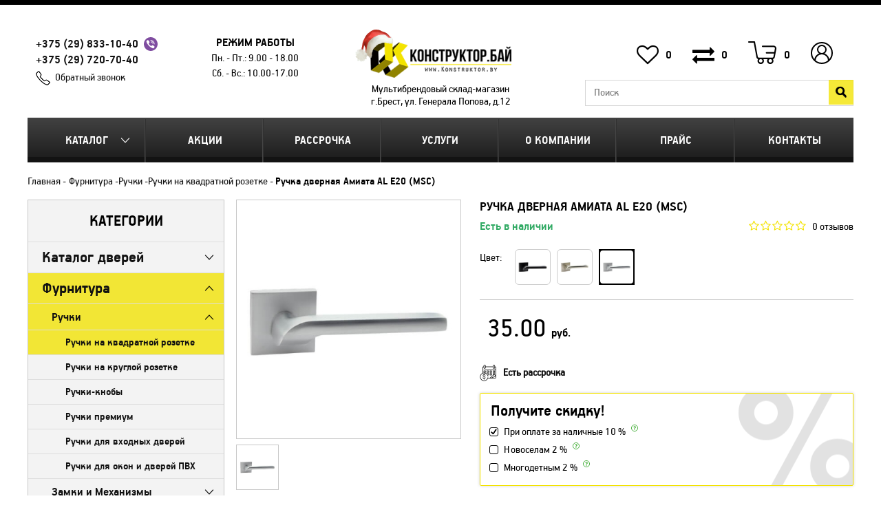

--- FILE ---
content_type: text/html; charset=utf-8
request_url: https://konstruktor.by/ruchka-dvernaja-amiata-al-e20-msc
body_size: 43517
content:

    <!DOCTYPE html>
<!--[if IE]><![endif]-->
<!--[if IE 8 ]><html dir="ltr" lang="ru" class="ie8"><![endif]-->
<!--[if IE 9 ]><html dir="ltr" lang="ru" class="ie9"><![endif]-->
<!--[if (gt IE 9)|!(IE)]><!-->
<html dir="ltr" lang="ru">
<!--<![endif]-->

<head>
            <meta charset="UTF-8" />

    <meta name="viewport" content="width=device-width, initial-scale=1">

    <meta http-equiv="X-UA-Compatible" content="IE=edge">
    <title>Ручка дверная Амиата AL E20 (MSC) купить в Бресте</title>
    <base href="https://konstruktor.by/" />
            <meta name="description" content="Ручка дверная Амиата AL E20 (MSC) ✅ Рассрочка до 24 месяцев ✅ Доставка, сборка и монтаж ⭐ под ключ ⭐ в интернет-магазине КонструкторБай" />
    
    
    <link href="catalog/view/javascript/font-awesome/css/font-awesome.min.css" rel="stylesheet">
    <script src="catalog/view/javascript/jquery/jquery-2.1.1.min.js" type="text/javascript"></script>
    <script src="catalog/view/javascript/bootstrap/js/bootstrap.min.js" type="text/javascript"></script>
    <link href="catalog/view/theme/default/stylesheet/style.css?v=1769123646" rel="stylesheet">
    <link href="catalog/view/theme/default/stylesheet/media.css?v=1769123646" rel="stylesheet">

    <script type="text/javascript" src="catalog/view/theme/default/js/fancybox3/jquery.fancybox.js"></script>
    <link href="catalog/view/theme/default/js/fancybox3/jquery.fancybox.css" rel="stylesheet" type="text/css" media="screen" />

            <link href="catalog/view/javascript/jquery/magnific/magnific-popup.css" type="text/css" rel="stylesheet" media="screen" />
            <link href="catalog/view/javascript/jquery/datetimepicker/bootstrap-datetimepicker.min.css" type="text/css" rel="stylesheet" media="screen" />
    
    <script src="catalog/view/javascript/common.js" type="text/javascript"></script>
    <script src="catalog/view/theme/default/js/jquery.cookie.js" type="text/javascript"></script>
    <script src="catalog/view/theme/default/js/main.js?v=1769123646" type="text/javascript"></script>
    <script src="catalog/view/theme/default/js/jquery-ias.min.js?" type="text/javascript"></script>
    <script src="catalog/view/theme/default/js/jquery.maskedinput.js" type="text/javascript"></script>

    <link href="//konstruktor.by/catalog/view/javascript/jquery/owl-carousel/owl.carousel.css" type="text/css" rel="stylesheet" media="screen">
    <script src="//konstruktor.by/catalog/view/javascript/jquery/owl-carousel/owl.carousel.min.js" type="text/javascript"></script>

            <link href="https://konstruktor.by/ruchka-dvernaja-amiata-al-e20-msc" rel="canonical" />
            <link href="https://konstruktor.by/image/data/info/ico.png" rel="icon" />
    
            <script src="catalog/view/javascript/jquery/magnific/jquery.magnific-popup.min.js" type="text/javascript"></script>
            <script src="catalog/view/javascript/jquery/datetimepicker/moment.js" type="text/javascript"></script>
            <script src="catalog/view/javascript/jquery/datetimepicker/bootstrap-datetimepicker.min.js" type="text/javascript"></script>
    
        <script src="https://www.google.com/recaptcha/api.js" async defer></script>


    <!-- Global site tag (gtag.js) - Google Ads: 828880139 -->
    <script async src="https://www.googletagmanager.com/gtag/js?id=AW-828880139"></script>
    <script>
        window.dataLayer = window.dataLayer || [];

        function gtag() {
            dataLayer.push(arguments);
        }
        gtag('js', new Date());

        gtag('config', 'AW-828880139');
    </script>

</head>

<body class="product-product-6623">
        <div class="bottomMenuCatalog">
        <div class="backMenu">Назад</div>
        <div class="categories">
	<div class="category_head">Категории</div>
	<ul><li class="cat_parent"><a href="https://konstruktor.by/doors">Каталог дверей</a><ul><li class="all_cat"><a href="https://konstruktor.by/doors">Все Каталог дверей</a></li><li class="cat_parent"><a href="https://konstruktor.by/vhodnye">Входные двери</a><ul><li class="all_cat"><a href="https://konstruktor.by/doors/vhodnye">Все Входные двери</a></li><li class="cat_parent"><a href="https://konstruktor.by/metall">Металлические двери</a><ul><li class="all_cat"><a href="https://konstruktor.by/doors/vhodnye/metall">Все Металлические двери</a></li><li class="cat_parent"><a href="https://konstruktor.by/konstruktor-rb">Белорусские двери, Могилев</a><ul><li class="all_cat"><a href="https://konstruktor.by/doors/vhodnye/metall/konstruktor-rb">Все Белорусские двери, Могилев</a></li><li class=""><a href="https://konstruktor.by/dveri-laguna-rb">Двери Лагуна, РБ</a></li><li class=""><a href="https://konstruktor.by/dveri-termo-premium">Двери Инокс, РБ</a></li></ul></li><li class=""><a href="https://konstruktor.by/vhodnie-dveri-s-termorazrivom">Входные двери с терморазрывом</a></li><li class=""><a href="https://konstruktor.by/toreks-rf">Двери Торекс, РФ</a></li><li class=""><a href="https://konstruktor.by/promet-rossija">Двери Промет, РФ</a></li><li class=""><a href="https://konstruktor.by/dveri-granit-rf">Двери Гранит, РФ</a></li><li class=""><a href="https://konstruktor.by/vhodnie-dveri-s-umnim-zamkom">Входные двери с умным замком</a></li><li class=""><a href="https://konstruktor.by/jelporta-rossija">Двери Прайм, РФ</a></li><li class=""><a href="https://konstruktor.by/dveri-tehno-rf">Двери Техно, РФ</a></li><li class=""><a href="https://konstruktor.by/dveri-forpost-rf">Двери Форпост, РФ</a></li><li class=""><a href="https://konstruktor.by/dveri-stalker-lux-rf">Двери Сталкер LUX, РФ</a></li></ul></li><li class=""><a href="https://konstruktor.by/plastikovie-pvh-dveri">Пластиковые двери</a></li><li class=""><a href="https://konstruktor.by/vhodnie-ulichnie-dveri">Уличные двери</a></li><li class=" hidCat"><a href="https://konstruktor.by/vhodnie-dveri-s-zerkalom">Входные двери с зеркалом</a></li><li class=" hidCat"><a href="https://konstruktor.by/vhodnie-dveri-v-dom">Входные двери в дом</a></li><li class=""><a href="https://konstruktor.by/dveri-s-shumoizoljaciej">С шумоизоляцией</a></li><li class=" hidCat"><a href="https://konstruktor.by/vhodnie-dveri-v-kvartiru">Входные двери в квартиру</a></li><li class=" hidCat"><a href="https://konstruktor.by/nedorogie-vhodnie-dveri">Недорогие входные двери</a></li><li class=" hidCat"><a href="https://konstruktor.by/vhodnie-dveri-so-steklom">Входные двери со стеклом</a></li><li class=" hidCat"><a href="https://konstruktor.by/uteplennie-vhodnie-dveri">Утепленные входные двери</a></li><li class=" hidCat"><a href="https://konstruktor.by/vhodnie-dveri-dlja-dachi">Входные двери для дачи</a></li><li class=""><a href="https://konstruktor.by/protivopozharnie-dveri">Противопожарные двери</a></li></ul></li><li class="cat_parent"><a href="https://konstruktor.by/interroom">Межкомнатные двери</a><ul><li class="all_cat"><a href="https://konstruktor.by/doors/interroom">Все Межкомнатные двери</a></li><li class=""><a href="https://konstruktor.by/dveri-polipropilen">Двери Полипропилен</a></li><li class="cat_parent"><a href="https://konstruktor.by/mezhkomnatnie-dveri-jekoshpon">Двери Экошпон</a><ul><li class="all_cat"><a href="https://konstruktor.by/doors/interroom/mezhkomnatnie-dveri-jekoshpon">Все Двери Экошпон</a></li><li class=""><a href="https://konstruktor.by/jekoshpon-next-z">ЭкоШпон Next-Z</a></li><li class=""><a href="https://konstruktor.by/jekoshpon-megapolis">ЭкоШпон Мегаполис</a></li><li class=""><a href="https://konstruktor.by/amati">ЭкоШпон Амати</a></li><li class=""><a href="https://konstruktor.by/jekoshpon-porta-h">Экошпон Порта Х</a></li><li class=""><a href="https://konstruktor.by/serija-klassiko">ЭкоШпон Классико</a></li><li class=""><a href="https://konstruktor.by/eco-flash-serija-u">ЭкоШпон, Флэш</a></li><li class="cat_parent"><a href="https://konstruktor.by/dveri-jekoshpon-next">ЭкоШпон Лофт</a><ul><li class="all_cat"><a href="https://konstruktor.by/doors/interroom/mezhkomnatnie-dveri-jekoshpon/dveri-jekoshpon-next">Все ЭкоШпон Лофт</a></li><li class=""><a href="https://konstruktor.by/jekoshpon-loft-megapolis">ЭкоШпон Лофт (Мегаполис)</a></li></ul></li><li class=""><a href="https://konstruktor.by/jekoshpon-gljanec">ЭкоШпон ГЛЯНЕЦ</a></li><li class=""><a href="https://konstruktor.by/dveri-evo-smartfoil-bona">Лайт ЭкоШпон Бона</a></li></ul></li><li class="cat_parent"><a href="https://konstruktor.by/mezhkomnatnie-dveri-jemal">Двери Эмаль</a><ul><li class="all_cat"><a href="https://konstruktor.by/doors/interroom/mezhkomnatnie-dveri-jemal">Все Двери Эмаль</a></li><li class=""><a href="https://konstruktor.by/jemal-line">Эмаль Line</a></li><li class=""><a href="https://konstruktor.by/emal">Эмаль Классика</a></li><li class=""><a href="https://konstruktor.by/jemal-perfeto">Эмаль Перфето</a></li></ul></li><li class="cat_parent"><a href="https://konstruktor.by/massiv">Двери из массива дерева</a><ul><li class="all_cat"><a href="https://konstruktor.by/doors/interroom/massiv">Все Двери из массива дерева</a></li><li class=""><a href="https://konstruktor.by/postavi-pmc-sosna">Поставы, &quot;ПМЦ&quot;, Сосна</a></li><li class=""><a href="https://konstruktor.by/vilejka-sosna">Вилейка, Сосна</a></li><li class=""><a href="https://konstruktor.by/vilejka-sosna-rif-massiv">Вилейка, Сосна RIF-массив</a></li><li class=""><a href="https://konstruktor.by/vilejka-olha">Вилейка, Ольха</a></li></ul></li><li class="cat_parent"><a href="https://konstruktor.by/cpl">Двери CPL Пластик</a><ul><li class="all_cat"><a href="https://konstruktor.by/doors/interroom/cpl">Все Двери CPL Пластик</a></li><li class=""><a href="https://konstruktor.by/cpl-optima">Двери CPL Оптима</a></li><li class=""><a href="https://konstruktor.by/cpl-viktorija">Двери CPL Виктория</a></li></ul></li><li class=""><a href="https://konstruktor.by/UNI-SHPON">Двери шпон натуральный</a></li><li class=""><a href="https://konstruktor.by/laminirovannye">Двери из МДФ</a></li><li class=""><a href="https://konstruktor.by/jekoshpon--laminatin">Двери с врезкой фурнитуры</a></li><li class=" hidCat"><a href="https://konstruktor.by/klassicheskie-dveri">Классические двери</a></li><li class=" hidCat"><a href="https://konstruktor.by/sovremennie-dveri">Современные двери</a></li><li class=" hidCat"><a href="https://konstruktor.by/dveri-dlja-vannoj-i-tualeta">Двери для ванной и туалета</a></li><li class=" hidCat"><a href="https://konstruktor.by/nedorogie-dveri">Недорогие межкомнатные двери</a></li><li class=" hidCat"><a href="https://konstruktor.by/dveri-so-steklom">Двери со стеклом</a></li><li class=" hidCat"><a href="https://konstruktor.by/dveri-v-kvartiru">Двери в квартиру</a></li><li class=" hidCat"><a href="https://konstruktor.by/belie-dveri">Белые двери</a></li><li class=" hidCat"><a href="https://konstruktor.by/svetlie-dveri">Светлые двери</a></li><li class=" hidCat"><a href="https://konstruktor.by/temnie-dveri">Темные двери</a></li><li class=" hidCat"><a href="https://konstruktor.by/chernie-dveri">Черные двери</a></li><li class=" hidCat"><a href="https://konstruktor.by/serie-dveri">Серые двери</a></li></ul></li><li class=""><a href="https://konstruktor.by/skritie-dveri">Двери-невидимки</a></li><li class="cat_parent"><a href="https://konstruktor.by/skladnie-kupe-garmoshka">Складные, Купе, Гармошка</a><ul><li class="all_cat"><a href="https://konstruktor.by/doors/skladnie-kupe-garmoshka">Все Складные, Купе, Гармошка</a></li><li class=""><a href="https://konstruktor.by/razdvizhnie-dveri-kupe">Раздвижные Двери-Купе</a></li><li class=""><a href="https://konstruktor.by/skladnie-dveri-kniga">Складные Двери-Книга</a></li><li class=""><a href="https://konstruktor.by/garmoshka">Двери-Гармошка</a></li></ul></li><li class=""><a href="https://konstruktor.by/arka">Арки Порталы</a></li><li class=""><a href="https://konstruktor.by/protivomoskitnie-dveri">Противомоскитные двери</a></li><li class="cat_parent"><a href="https://konstruktor.by/plintus-napolnij2">Плинтус напольный</a><ul><li class="all_cat"><a href="https://konstruktor.by/doors/plintus-napolnij2">Все Плинтус напольный</a></li><li class=""><a href="https://konstruktor.by/serija-loft">Серия плинтусов Loft</a></li><li class=""><a href="https://konstruktor.by/serija-classic">Серия плинтусов Classic</a></li><li class=" hidCat"><a href="https://konstruktor.by/belie-plintusi">Белые плинтусы</a></li><li class=" hidCat"><a href="https://konstruktor.by/chernie-plintusi">Черные плинтусы</a></li><li class=" hidCat"><a href="https://konstruktor.by/korichnevie-plintusi">Коричневые плинтусы</a></li><li class=" hidCat"><a href="https://konstruktor.by/serie-plintusi">Серые плинтусы</a></li></ul></li></ul></li><li class="cat_parent active"><a href="https://konstruktor.by/furniture">Фурнитура</a><ul><li class="all_cat"><a href="https://konstruktor.by/furniture">Все Фурнитура</a></li><li class="cat_parent active"><a href="https://konstruktor.by/ruchki-dvernie">Ручки</a><ul><li class="all_cat"><a href="https://konstruktor.by/furniture/ruchki-dvernie">Все Ручки</a></li><li class=" active"><a href="https://konstruktor.by/ruchki-sia-sia">Ручки на квадратной розетке</a></li><li class=""><a href="https://konstruktor.by/ruchki-rucetti-rap">Ручки на круглой розетке</a></li><li class=""><a href="https://konstruktor.by/ruchki-knobi">Ручки-кнобы</a></li><li class=""><a href="https://konstruktor.by/ruchki-lux">Ручки премиум</a></li><li class=""><a href="https://konstruktor.by/ruchki-dlja-vhodnih-dverej">Ручки для входных дверей</a></li><li class=""><a href="https://konstruktor.by/ruchki-dlja-okon-i-dverej-pvh">Ручки для окон и дверей ПВХ</a></li><li class=" hidCat"><a href="https://konstruktor.by/ruchki-plit-mar-plit-mar">Ручки PLIT-MAR (Плит-мар)</a></li><li class=" hidCat"><a href="https://konstruktor.by/ruchki-vela">Ручки Вела</a></li><li class=" hidCat"><a href="https://konstruktor.by/ruchki-lokit">Ручки Локит</a></li><li class=" hidCat"><a href="https://konstruktor.by/ruchki-orooro">Ручки ORO&amp;ORO</a></li><li class=" hidCat"><a href="https://konstruktor.by/ruchki-arniljuks">Ручки АрниЛюкс</a></li></ul></li><li class="cat_parent"><a href="https://konstruktor.by/zamki-i-mehanizmi">Замки и Механизмы</a><ul><li class="all_cat"><a href="https://konstruktor.by/furniture/zamki-i-mehanizmi">Все Замки и Механизмы</a></li><li class=""><a href="https://konstruktor.by/zashhelki">Защелки</a></li><li class=""><a href="https://konstruktor.by/zamki-wc">Замки WC</a></li><li class=""><a href="https://konstruktor.by/zamki-pod-kljuch">Замки под ключ</a></li><li class=""><a href="https://konstruktor.by/dlja-vhodnih-dverej">Замки для входных дверей</a></li><li class=""><a href="https://konstruktor.by/zamki-i-cilindri">Замки для дверей и окон ПВХ</a></li></ul></li><li class=""><a href="https://konstruktor.by/fiksatori">Фиксаторы</a></li><li class=""><a href="https://konstruktor.by/nakladki">Накладки</a></li><li class=""><a href="https://konstruktor.by/cilindri">Цилиндры</a></li><li class="cat_parent"><a href="https://konstruktor.by/petli-dvernie">Петли дверные</a><ul><li class="all_cat"><a href="https://konstruktor.by/furniture/petli-dvernie">Все Петли дверные</a></li><li class=""><a href="https://konstruktor.by/vreznie">Петли врезные</a></li><li class=""><a href="https://konstruktor.by/bez-vrezki">Петли без врезки</a></li><li class=""><a href="https://konstruktor.by/skritie">Петли скрытые</a></li><li class=""><a href="https://konstruktor.by/petli-pruzhinnie">Петли пружинные</a></li></ul></li><li class=""><a href="https://konstruktor.by/dovodchiki">Доводчики</a></li><li class=""><a href="https://konstruktor.by/shpingaleti">Шпингалеты</a></li><li class=""><a href="https://konstruktor.by/ogranichiteli">Ограничители</a></li><li class=""><a href="https://konstruktor.by/avto-porogi">Авто-пороги</a></li><li class=""><a href="https://konstruktor.by/uplotnitel-dvernoj">Уплотнитель дверной</a></li><li class=""><a href="https://konstruktor.by/dlja-razdvizhnih-dverej">Для раздвижных дверей</a></li><li class=""><a href="https://konstruktor.by/dlja-skladnih-dverej">Для складных дверей</a></li><li class=""><a href="https://konstruktor.by/pena-krepezh">Пена, крепеж и другое</a></li></ul></li><li class="cat_parent"><a href="https://konstruktor.by/dla-okon">Окна и двери ПВХ</a><ul><li class="all_cat"><a href="https://konstruktor.by/dla-okon">Все Окна и двери ПВХ</a></li><li class="cat_parent"><a href="https://konstruktor.by/okna-iz-pvh">Окна из ПВХ</a><ul><li class="all_cat"><a href="https://konstruktor.by/dla-okon/okna-iz-pvh">Все Окна из ПВХ</a></li><li class=""><a href="https://konstruktor.by/brjusboks-rossija-60-mm-3-kamer">Брюсбокс 60 мм</a></li><li class=""><a href="https://konstruktor.by/brjusboks-rossija-70-mm-5-kamer">Брюсбокс 70 мм</a></li><li class=""><a href="https://konstruktor.by/kbe-rossija-70-mm-5-kamer">КБЕ 70 мм</a></li><li class=""><a href="https://konstruktor.by/rehau-germanija-60-mm-3-kamer">Рехау 60 мм</a></li><li class=""><a href="https://konstruktor.by/rehau-germanija-70-mm-5-kamer">Рехау 70 мм</a></li><li class=""><a href="https://konstruktor.by/rehau-germanija-80-mm-6-kamer">Рехау 80 мм</a></li><li class=""><a href="https://konstruktor.by/salamander-belarus-76-mm-5-kamer">Саламандер 76 мм</a></li></ul></li><li class=""><a href="https://konstruktor.by/dveri-iz-pvh">Двери из ПВХ</a></li><li class="cat_parent"><a href="https://konstruktor.by/setka">Москитные сетки</a><ul><li class="all_cat"><a href="https://konstruktor.by/dla-okon/setka">Все Москитные сетки</a></li><li class=""><a href="https://konstruktor.by/na-okna">Москитная сетка на окна</a></li><li class=""><a href="https://konstruktor.by/na-dver">Москитная сетка на дверь</a></li><li class=""><a href="https://konstruktor.by/moskitnaja-setka-plisse-razdvizhnaja">Москитная сетка Плиссе раздвижная</a></li></ul></li><li class="cat_parent"><a href="https://konstruktor.by/podokonniki">Подоконники ПВХ</a><ul><li class="all_cat"><a href="https://konstruktor.by/dla-okon/podokonniki">Все Подоконники ПВХ</a></li><li class=""><a href="https://konstruktor.by/standart">Стандарт</a></li><li class=""><a href="https://konstruktor.by/nedorogie-komfort">Комфорт/Komfort</a></li><li class=""><a href="https://konstruktor.by/visokoprochniecristallit">Высокопрочные/Cristallit</a></li><li class=""><a href="https://konstruktor.by/visokoprochnieestera">Высокопрочные/Estera</a></li><li class=""><a href="https://konstruktor.by/visokoprochniedanke">Высокопрочные/Danke</a></li></ul></li><li class=""><a href="https://konstruktor.by/otliv">Отливы для окон</a></li></ul></li><li class="cat_parent"><a href="https://konstruktor.by/kuhni">Кухни</a><ul><li class="all_cat"><a href="https://konstruktor.by/kuhni">Все Кухни</a></li><li class=""><a href="https://konstruktor.by/kuhonnie-moduli-kompo">Кухонные модули КОМПО</a></li><li class=""><a href="https://konstruktor.by/mila-lajt-ldsp">Кухня ЛАЙТ (ЛДСП)</a></li><li class=""><a href="https://konstruktor.by/kuhnja-trend-soft-touch">Кухня ТРЕНД (Soft-touch)</a></li><li class=""><a href="https://konstruktor.by/kuhnja-deko-soft-touch">Кухня ДЕКО (Soft-touch)</a></li><li class=""><a href="https://konstruktor.by/kuhnja-matte-soft-touch">Кухня МАТТЕ (Soft-touch)</a></li><li class=""><a href="https://konstruktor.by/kuhnja-shato-soft-touch">Кухня ШАТО (Soft-touch)</a></li><li class=""><a href="https://konstruktor.by/mila-gloss">Кухня ГЛОСС (ПВХ)</a></li><li class=""><a href="https://konstruktor.by/kuhnja-kraft-ramochn-pvh">Кухня КРАФТ (Рамочн. ПВХ)</a></li><li class=""><a href="https://konstruktor.by/kuhnja-plastik-cpl-gljanec">Кухня ПЛАСТИК (CPL)</a></li><li class=""><a href="https://konstruktor.by/kuhni-mila-holc">Кухня ХОЛЬЦ (Рамочн. ЛДСП)</a></li><li class="cat_parent"><a href="https://konstruktor.by/kuhni-mila">Кухня МИЛА (ЛДСП)</a><ul><li class="all_cat"><a href="https://konstruktor.by/kuhni/kuhni-mila">Все Кухня МИЛА (ЛДСП)</a></li><li class=" hidCat"><a href="https://konstruktor.by/linejnie-mila">Линейные кухни Мила</a></li><li class=" hidCat"><a href="https://konstruktor.by/uglovie-mila">Угловые кухни Мила</a></li><li class=" hidCat"><a href="https://konstruktor.by/uglovie-kuhni-mila-168">Угловые кухни Мила-168</a></li><li class=" hidCat"><a href="https://konstruktor.by/uglovie-kuhni-mila-188">Угловые кухни Мила-188</a></li></ul></li><li class=""><a href="https://konstruktor.by/polki-dlja-kuhni">Полки для кухни</a></li></ul></li><li class="cat_parent"><a href="https://konstruktor.by/napolnenie-kuhni">Наполнение кухни</a><ul><li class="all_cat"><a href="https://konstruktor.by/napolnenie-kuhni">Все Наполнение кухни</a></li><li class="cat_parent"><a href="https://konstruktor.by/mojki">Мойки</a><ul><li class="all_cat"><a href="https://konstruktor.by/napolnenie-kuhni/mojki">Все Мойки</a></li><li class=""><a href="https://konstruktor.by/nakladnie">Накладные мойки</a></li><li class="cat_parent"><a href="https://konstruktor.by/vreznie-mojki">Врезные мойки</a><ul><li class="all_cat"><a href="https://konstruktor.by/napolnenie-kuhni/mojki/vreznie-mojki">Все Врезные мойки</a></li><li class=" hidCat"><a href="https://konstruktor.by/vreznie-mojki-polygran">Врезные мойки POLYGRAN</a></li></ul></li></ul></li><li class="cat_parent"><a href="https://konstruktor.by/komplektujushhie-dlja-mojki">Комплектующие для мойки</a><ul><li class="all_cat"><a href="https://konstruktor.by/napolnenie-kuhni/komplektujushhie-dlja-mojki">Все Комплектующие для мойки</a></li><li class=""><a href="https://konstruktor.by/smesiteli">Смесители</a></li><li class=""><a href="https://konstruktor.by/sifoni">Сифоны</a></li></ul></li><li class="cat_parent"><a href="https://konstruktor.by/skinali-fartuk--dlja-kuhni">Скинали (Фартук ) для кухни</a><ul><li class="all_cat"><a href="https://konstruktor.by/napolnenie-kuhni/skinali-fartuk--dlja-kuhni">Все Скинали (Фартук ) для кухни</a></li><li class=""><a href="https://konstruktor.by/planki-dlja-fartuka">Планки для фартука</a></li></ul></li><li class=""><a href="https://konstruktor.by/vitjazhki-kuhonnie">Вытяжки кухонные</a></li><li class="cat_parent"><a href="https://konstruktor.by/stoleshnici">Столешницы</a><ul><li class="all_cat"><a href="https://konstruktor.by/napolnenie-kuhni/stoleshnici">Все Столешницы</a></li><li class=""><a href="https://konstruktor.by/planki-dlja-stoleshnici">Планки для столешницы</a></li></ul></li><li class=""><a href="https://konstruktor.by/sushka-dlja-posudi">Сушка для посуды</a></li><li class=""><a href="https://konstruktor.by/vkladish-shufljadnij">Вкладыш шуфлядный</a></li><li class=""><a href="https://konstruktor.by/plintus-kuh">Плинтус кухонный</a></li></ul></li><li class="cat_parent"><a href="https://konstruktor.by/mebel">Каталог мебели</a><ul><li class="all_cat"><a href="https://konstruktor.by/mebel">Все Каталог мебели</a></li><li class="cat_parent"><a href="https://konstruktor.by/nabori-korpusnoj-mebeli">Наборы корпусной мебели</a><ul><li class="all_cat"><a href="https://konstruktor.by/mebel/nabori-korpusnoj-mebeli">Все Наборы корпусной мебели</a></li><li class=""><a href="https://konstruktor.by/mebel-serija-loft">Коллекция мебели LOFT</a></li><li class=""><a href="https://konstruktor.by/nabori-mebeli-lagom">Коллекция мебели LAGOM</a></li><li class=""><a href="https://konstruktor.by/kollekcija-mebeli-marsel">Коллекция мебели МАРСЕЛЬ</a></li><li class=""><a href="https://konstruktor.by/kollekcija-mebeli-koncept">Коллекция мебели КОНЦЕПТ</a></li><li class=""><a href="https://konstruktor.by/kollekcija-mebeli-linea">Коллекция мебели LINEA</a></li><li class=""><a href="https://konstruktor.by/serija-scandi">Коллекция мебели SCANDI</a></li><li class=""><a href="https://konstruktor.by/nabori-mebeli-quartz">Коллекция мебели QUARTZ</a></li><li class=""><a href="https://konstruktor.by/nabori-mebeli-neo">Коллекция мебели NEO</a></li><li class=""><a href="https://konstruktor.by/kollekcija-mebeli-skill">Коллекция мебели SKILL</a></li><li class=""><a href="https://konstruktor.by/serija-taujer">Коллекция мебели ТАУЭР</a></li><li class=""><a href="https://konstruktor.by/serija-kolambija">Коллекция мебели КОЛАМБИЯ</a></li></ul></li><li class="cat_parent"><a href="https://konstruktor.by/stol">Столы</a><ul><li class="all_cat"><a href="https://konstruktor.by/mebel/stol">Все Столы</a></li><li class=""><a href="https://konstruktor.by/pismennie-stoli">Письменные столы</a></li><li class=""><a href="https://konstruktor.by/stoli-kompjuternie">Столы компьютерные</a></li><li class=""><a href="https://konstruktor.by/stoli-kniga-tumba">Столы-книга (Тумба)</a></li><li class=""><a href="https://konstruktor.by/zhurnalnie-stoliki">Журнальные столики</a></li><li class=" hidCat"><a href="https://konstruktor.by/nedorogie-stoli">Недорогие столы</a></li><li class=""><a href="https://konstruktor.by/tualetnie-stoliki">Туалетные столики</a></li><li class=""><a href="https://konstruktor.by/razdvizhnie-stoli">Раздвижные столы</a></li><li class=""><a href="https://konstruktor.by/stoli-obedennie">Столы Обеденные</a></li></ul></li><li class="cat_parent"><a href="https://konstruktor.by/gostinie">Гостиные</a><ul><li class="all_cat"><a href="https://konstruktor.by/mebel/gostinie">Все Гостиные</a></li><li class=" hidCat"><a href="https://konstruktor.by/gostinaja-taujer">Гостиная ТАУЭР</a></li><li class=" hidCat"><a href="https://konstruktor.by/kolambija_gostinye">Гостиная КОЛАМБИЯ</a></li><li class=" hidCat"><a href="https://konstruktor.by/tumbi-pod-televizor">Тумбы под телевизор</a></li></ul></li><li class="cat_parent"><a href="https://konstruktor.by/prihozhie">Прихожие</a><ul><li class="all_cat"><a href="https://konstruktor.by/mebel/prihozhie">Все Прихожие</a></li><li class=""><a href="https://konstruktor.by/prihozhaja-lagom">Прихожая LAGOM</a></li><li class=""><a href="https://konstruktor.by/prihozhaja-marsel">Прихожая МАРСЕЛЬ</a></li><li class=""><a href="https://konstruktor.by/prihozhaja-vita">Прихожая ВИТА</a></li><li class=""><a href="https://konstruktor.by/banketka-dlja-obuvi">Банкетка для обуви</a></li><li class=""><a href="https://konstruktor.by/komodi-v-prihozhuju">Комоды в прихожую</a></li></ul></li><li class="cat_parent"><a href="https://konstruktor.by/spalni">Спальни</a><ul><li class="all_cat"><a href="https://konstruktor.by/mebel/spalni">Все Спальни</a></li><li class=" hidCat"><a href="https://konstruktor.by/spalnja-taujer">Спальня ТАУЭР</a></li><li class=" hidCat"><a href="https://konstruktor.by/spalnja-kolambija">Спальня КОЛАМБИЯ</a></li></ul></li><li class="cat_parent"><a href="https://konstruktor.by/detskie">Детские</a><ul><li class="all_cat"><a href="https://konstruktor.by/mebel/detskie">Все Детские</a></li><li class=" hidCat"><a href="https://konstruktor.by/detskie-krovati-anesi">Детские кровати</a></li></ul></li><li class=""><a href="https://konstruktor.by/komodi">Комоды</a></li><li class="cat_parent"><a href="https://konstruktor.by/krovati">Кровати</a><ul><li class="all_cat"><a href="https://konstruktor.by/mebel/krovati">Все Кровати</a></li><li class=""><a href="https://konstruktor.by/otkidnie-krovati">Кровати с подъемным механизмом</a></li><li class=""><a href="https://konstruktor.by/odnospalnie--krovati">Односпальные  кровати</a></li><li class=""><a href="https://konstruktor.by/dvuspalnie-krovati">Двуспальные кровати</a></li><li class=""><a href="https://konstruktor.by/krovati-s-jashhikami">Кровати с ящиками</a></li><li class=" hidCat"><a href="https://konstruktor.by/belie-krovati">Белые кровати</a></li><li class=" hidCat"><a href="https://konstruktor.by/molochnie-krovati">Молочные кровати</a></li><li class=" hidCat"><a href="https://konstruktor.by/nedorogie-krovati">Недорогие кровати</a></li></ul></li><li class="cat_parent"><a href="https://konstruktor.by/matrasi">Матрасы</a><ul><li class="all_cat"><a href="https://konstruktor.by/mebel/matrasi">Все Матрасы</a></li><li class=" hidCat"><a href="https://konstruktor.by/matrasi-kollekcija-balans-askona">Матрасы, коллекция Баланс (Аскона)</a></li><li class=" hidCat"><a href="https://konstruktor.by/matrasi-kollekcija-terapija-askona">Матрасы, коллекция Терапия (Аскона)</a></li></ul></li><li class="cat_parent"><a href="https://konstruktor.by/shkafi">Шкафы, полки, стеллажи</a><ul><li class="all_cat"><a href="https://konstruktor.by/mebel/shkafi">Все Шкафы, полки, стеллажи</a></li><li class=""><a href="https://konstruktor.by/shkafi-v-gostinuju">Шкафы в гостиную</a></li><li class=""><a href="https://konstruktor.by/komodi-v-gostinuju">Комоды в гостиную</a></li><li class=""><a href="https://konstruktor.by/shkafi-v-spalnju">Шкафы в спальню</a></li><li class=""><a href="https://konstruktor.by/polki-v-spalnju">Полки в спальню</a></li><li class=""><a href="https://konstruktor.by/shkafi-s-vitrinoj">Шкафы с витриной</a></li><li class=""><a href="https://konstruktor.by/shkaf-penal">Шкаф-пенал</a></li><li class=""><a href="https://konstruktor.by/kombinirovannie-shkafi">Комбинированные шкафы</a></li><li class=" hidCat"><a href="https://konstruktor.by/nedorogie-shkafi">Недорогие шкафы</a></li><li class="cat_parent"><a href="https://konstruktor.by/stellazhi">Стеллажи</a><ul><li class="all_cat"><a href="https://konstruktor.by/mebel/shkafi/stellazhi">Все Стеллажи</a></li><li class=" hidCat"><a href="https://konstruktor.by/nedorogie-stellazhi">Недорогие стеллажи</a></li></ul></li><li class=""><a href="https://konstruktor.by/polki-na-stenu">Полки на стену</a></li></ul></li><li class=""><a href="https://konstruktor.by/zerkala">Зеркала</a></li><li class="cat_parent"><a href="https://konstruktor.by/tumbi">Тумбы</a><ul><li class="all_cat"><a href="https://konstruktor.by/mebel/tumbi">Все Тумбы</a></li><li class=" hidCat"><a href="https://konstruktor.by/nedorogie-tumbi">Недорогие тумбы</a></li></ul></li><li class="cat_parent"><a href="https://konstruktor.by/furnitura-dlja-mebeli">Фурнитура для мебели</a><ul><li class="all_cat"><a href="https://konstruktor.by/mebel/furnitura-dlja-mebeli">Все Фурнитура для мебели</a></li><li class=""><a href="https://konstruktor.by/petli-mebelnie">Петли мебельные</a></li><li class=""><a href="https://konstruktor.by/ruchki-mebelnye">Ручки мебельные</a></li><li class=""><a href="https://konstruktor.by/planka-k-stoleshnice">Планка к столешнице</a></li><li class=""><a href="https://konstruktor.by/planka-dlja-fartuka">Планка для фартука</a></li><li class=""><a href="https://konstruktor.by/krepezh">Крепеж</a></li></ul></li></ul></li><li class=""><a href="https://konstruktor.by/uni-stella">РАСПРОДАЖА ОСТАТКОВ</a></li></ul></div>
    </div>
    <div class="bottomMenu">
        <a href="javascript:void(0)" class="bottomCatalog">
            <img src="image/b_menu.svg">
            <span class="bottomName">Каталог</span>
        </a>
        <!--<a href="/contacts" class="">
            <img src="image/b_map.svg">
            <span class="bottomName">Где купить?</span>
        </a>-->
        <a href="tel:+375298331040" class="">
            <img src="image/b_phone.svg">
            <span class="bottomName">Позвонить</span>
        </a>
        <a href="/zamer" class="">
            <img src="image/b_zam.svg">
            <span class="bottomName">Замер</span>
        </a>
        <a href="/kredit" class="">
            <img src="image/b_ras.svg">
            <span class="bottomName">Рассрочка</span>
        </a>
        <a href="/cart" class="">
            <div class="bottomMenuCartCount">0</div>
            <img src="/catalog/view/theme/default/image/cart.png">
            <span class="bottomName">Корзина</span>
        </a>
    </div>
    <div class="header_mobile">
        <div class="lastSearch"></div>
        <div class="liveSearch">
            <span class="mobCatClose">×</span>
            <div class="liveSearchCategories searchWrap"></div>
            <div class="liveSearchProducts searchWrap"></div>
            <div class="liveSearchNoResult"></div>
        </div>
        <div class="container">
            <div class="header_mobile_top">
                <div class="header_social">
                    <a href="tel:+375298331040"><img src="image/phone_round.svg"></a>
                    <a href="viber://chat?number=%2B375298331040"><img src="/image/viber.svg"></a>
                </div>
                <a href="/" class="logo_mob"><img src="https://konstruktor.by/image/data/Backgrounds/logo.png" alt="лого"></a>
                <div class="header_top_right">
                    <a href="/contacts"><img src="/image/map.svg"></a>
                    <a href="javascript:void(0)" class="openPopupSms"><img src="/image/account.svg"></a>
                                    </div>
            </div>
            <div class="header_mobile_bottom">
                <div class="header-hamburger"><span class=""></span></div>
                <div class="search_block">
                    <div id="search" class="input-group">
    <input type="text" name="search" value="" placeholder="Поиск" class="searchField form-control input-lg" autocomplete="off" />
    <a href="javascript:void(0)" class="clearSearch" >×</a>
    <span class="input-group-btn">
        <button type="button" class="btn btn-default btn-lg"><i class="fa fa-search"></i></button>
    </span>
</div>                    <span class="header-search-close">×</span>
                </div>
                <div class="flex_right">
                    <div class="header_wishlist">
                        <a href="/wishlist" rel="nofollow" title="Закладки">
                            <i class="fa fa-heart-o"></i>
                            <strong>0</strong>
                        </a>
                    </div>
                    <div class="header_compare">
                        <a href="/compare-products" rel="nofollow" title="Сравнение">
                            <i class="fa fa-exchange"></i>
                            <strong>0</strong>
                        </a>
                    </div>

                    <div class="header_cart_mob">
                        <div class="header_cart">
                            <div id="cart" class="btn-group btn-block">
    <!--<button type="button" data-toggle="dropdown" data-loading-text="Загрузка..." class="btn btn-inverse btn-block btn-lg dropdown-toggle"><i class="fa fa-shopping-cart"></i> <span id="cart-total">Товаров 0 (0.00 <span class="symbol_right">руб.</span>)</span></button>-->
    <ul class="dropdown-menu pull-right">
                    <li>
                <a href="/cart" class="cartIcon" rel="nofollow"><strong>0</strong></a>
            </li>
            </ul>
    <div class="mini_cart_mob">
        <a href="/cart" rel="nofollow">0</a>
    </div>
</div>                        </div>
                    </div>
                </div>

            </div>
            <div class="category_mobile">
                <div class="categories">
                    <ul>
                        <li class="cat_mobile cat_parent">
                            <a href="javascript:void(0)">Каталог</a>
                            <ul>
                                <div class="categories">
	<div class="category_head">Категории</div>
	<ul><li class="cat_parent"><a href="https://konstruktor.by/doors">Каталог дверей</a><ul><li class="all_cat"><a href="https://konstruktor.by/doors">Все Каталог дверей</a></li><li class="cat_parent"><a href="https://konstruktor.by/vhodnye">Входные двери</a><ul><li class="all_cat"><a href="https://konstruktor.by/doors/vhodnye">Все Входные двери</a></li><li class="cat_parent"><a href="https://konstruktor.by/metall">Металлические двери</a><ul><li class="all_cat"><a href="https://konstruktor.by/doors/vhodnye/metall">Все Металлические двери</a></li><li class="cat_parent"><a href="https://konstruktor.by/konstruktor-rb">Белорусские двери, Могилев</a><ul><li class="all_cat"><a href="https://konstruktor.by/doors/vhodnye/metall/konstruktor-rb">Все Белорусские двери, Могилев</a></li><li class=""><a href="https://konstruktor.by/dveri-laguna-rb">Двери Лагуна, РБ</a></li><li class=""><a href="https://konstruktor.by/dveri-termo-premium">Двери Инокс, РБ</a></li></ul></li><li class=""><a href="https://konstruktor.by/vhodnie-dveri-s-termorazrivom">Входные двери с терморазрывом</a></li><li class=""><a href="https://konstruktor.by/toreks-rf">Двери Торекс, РФ</a></li><li class=""><a href="https://konstruktor.by/promet-rossija">Двери Промет, РФ</a></li><li class=""><a href="https://konstruktor.by/dveri-granit-rf">Двери Гранит, РФ</a></li><li class=""><a href="https://konstruktor.by/vhodnie-dveri-s-umnim-zamkom">Входные двери с умным замком</a></li><li class=""><a href="https://konstruktor.by/jelporta-rossija">Двери Прайм, РФ</a></li><li class=""><a href="https://konstruktor.by/dveri-tehno-rf">Двери Техно, РФ</a></li><li class=""><a href="https://konstruktor.by/dveri-forpost-rf">Двери Форпост, РФ</a></li><li class=""><a href="https://konstruktor.by/dveri-stalker-lux-rf">Двери Сталкер LUX, РФ</a></li></ul></li><li class=""><a href="https://konstruktor.by/plastikovie-pvh-dveri">Пластиковые двери</a></li><li class=""><a href="https://konstruktor.by/vhodnie-ulichnie-dveri">Уличные двери</a></li><li class=" hidCat"><a href="https://konstruktor.by/vhodnie-dveri-s-zerkalom">Входные двери с зеркалом</a></li><li class=" hidCat"><a href="https://konstruktor.by/vhodnie-dveri-v-dom">Входные двери в дом</a></li><li class=""><a href="https://konstruktor.by/dveri-s-shumoizoljaciej">С шумоизоляцией</a></li><li class=" hidCat"><a href="https://konstruktor.by/vhodnie-dveri-v-kvartiru">Входные двери в квартиру</a></li><li class=" hidCat"><a href="https://konstruktor.by/nedorogie-vhodnie-dveri">Недорогие входные двери</a></li><li class=" hidCat"><a href="https://konstruktor.by/vhodnie-dveri-so-steklom">Входные двери со стеклом</a></li><li class=" hidCat"><a href="https://konstruktor.by/uteplennie-vhodnie-dveri">Утепленные входные двери</a></li><li class=" hidCat"><a href="https://konstruktor.by/vhodnie-dveri-dlja-dachi">Входные двери для дачи</a></li><li class=""><a href="https://konstruktor.by/protivopozharnie-dveri">Противопожарные двери</a></li></ul></li><li class="cat_parent"><a href="https://konstruktor.by/interroom">Межкомнатные двери</a><ul><li class="all_cat"><a href="https://konstruktor.by/doors/interroom">Все Межкомнатные двери</a></li><li class=""><a href="https://konstruktor.by/dveri-polipropilen">Двери Полипропилен</a></li><li class="cat_parent"><a href="https://konstruktor.by/mezhkomnatnie-dveri-jekoshpon">Двери Экошпон</a><ul><li class="all_cat"><a href="https://konstruktor.by/doors/interroom/mezhkomnatnie-dveri-jekoshpon">Все Двери Экошпон</a></li><li class=""><a href="https://konstruktor.by/jekoshpon-next-z">ЭкоШпон Next-Z</a></li><li class=""><a href="https://konstruktor.by/jekoshpon-megapolis">ЭкоШпон Мегаполис</a></li><li class=""><a href="https://konstruktor.by/amati">ЭкоШпон Амати</a></li><li class=""><a href="https://konstruktor.by/jekoshpon-porta-h">Экошпон Порта Х</a></li><li class=""><a href="https://konstruktor.by/serija-klassiko">ЭкоШпон Классико</a></li><li class=""><a href="https://konstruktor.by/eco-flash-serija-u">ЭкоШпон, Флэш</a></li><li class="cat_parent"><a href="https://konstruktor.by/dveri-jekoshpon-next">ЭкоШпон Лофт</a><ul><li class="all_cat"><a href="https://konstruktor.by/doors/interroom/mezhkomnatnie-dveri-jekoshpon/dveri-jekoshpon-next">Все ЭкоШпон Лофт</a></li><li class=""><a href="https://konstruktor.by/jekoshpon-loft-megapolis">ЭкоШпон Лофт (Мегаполис)</a></li></ul></li><li class=""><a href="https://konstruktor.by/jekoshpon-gljanec">ЭкоШпон ГЛЯНЕЦ</a></li><li class=""><a href="https://konstruktor.by/dveri-evo-smartfoil-bona">Лайт ЭкоШпон Бона</a></li></ul></li><li class="cat_parent"><a href="https://konstruktor.by/mezhkomnatnie-dveri-jemal">Двери Эмаль</a><ul><li class="all_cat"><a href="https://konstruktor.by/doors/interroom/mezhkomnatnie-dveri-jemal">Все Двери Эмаль</a></li><li class=""><a href="https://konstruktor.by/jemal-line">Эмаль Line</a></li><li class=""><a href="https://konstruktor.by/emal">Эмаль Классика</a></li><li class=""><a href="https://konstruktor.by/jemal-perfeto">Эмаль Перфето</a></li></ul></li><li class="cat_parent"><a href="https://konstruktor.by/massiv">Двери из массива дерева</a><ul><li class="all_cat"><a href="https://konstruktor.by/doors/interroom/massiv">Все Двери из массива дерева</a></li><li class=""><a href="https://konstruktor.by/postavi-pmc-sosna">Поставы, &quot;ПМЦ&quot;, Сосна</a></li><li class=""><a href="https://konstruktor.by/vilejka-sosna">Вилейка, Сосна</a></li><li class=""><a href="https://konstruktor.by/vilejka-sosna-rif-massiv">Вилейка, Сосна RIF-массив</a></li><li class=""><a href="https://konstruktor.by/vilejka-olha">Вилейка, Ольха</a></li></ul></li><li class="cat_parent"><a href="https://konstruktor.by/cpl">Двери CPL Пластик</a><ul><li class="all_cat"><a href="https://konstruktor.by/doors/interroom/cpl">Все Двери CPL Пластик</a></li><li class=""><a href="https://konstruktor.by/cpl-optima">Двери CPL Оптима</a></li><li class=""><a href="https://konstruktor.by/cpl-viktorija">Двери CPL Виктория</a></li></ul></li><li class=""><a href="https://konstruktor.by/UNI-SHPON">Двери шпон натуральный</a></li><li class=""><a href="https://konstruktor.by/laminirovannye">Двери из МДФ</a></li><li class=""><a href="https://konstruktor.by/jekoshpon--laminatin">Двери с врезкой фурнитуры</a></li><li class=" hidCat"><a href="https://konstruktor.by/klassicheskie-dveri">Классические двери</a></li><li class=" hidCat"><a href="https://konstruktor.by/sovremennie-dveri">Современные двери</a></li><li class=" hidCat"><a href="https://konstruktor.by/dveri-dlja-vannoj-i-tualeta">Двери для ванной и туалета</a></li><li class=" hidCat"><a href="https://konstruktor.by/nedorogie-dveri">Недорогие межкомнатные двери</a></li><li class=" hidCat"><a href="https://konstruktor.by/dveri-so-steklom">Двери со стеклом</a></li><li class=" hidCat"><a href="https://konstruktor.by/dveri-v-kvartiru">Двери в квартиру</a></li><li class=" hidCat"><a href="https://konstruktor.by/belie-dveri">Белые двери</a></li><li class=" hidCat"><a href="https://konstruktor.by/svetlie-dveri">Светлые двери</a></li><li class=" hidCat"><a href="https://konstruktor.by/temnie-dveri">Темные двери</a></li><li class=" hidCat"><a href="https://konstruktor.by/chernie-dveri">Черные двери</a></li><li class=" hidCat"><a href="https://konstruktor.by/serie-dveri">Серые двери</a></li></ul></li><li class=""><a href="https://konstruktor.by/skritie-dveri">Двери-невидимки</a></li><li class="cat_parent"><a href="https://konstruktor.by/skladnie-kupe-garmoshka">Складные, Купе, Гармошка</a><ul><li class="all_cat"><a href="https://konstruktor.by/doors/skladnie-kupe-garmoshka">Все Складные, Купе, Гармошка</a></li><li class=""><a href="https://konstruktor.by/razdvizhnie-dveri-kupe">Раздвижные Двери-Купе</a></li><li class=""><a href="https://konstruktor.by/skladnie-dveri-kniga">Складные Двери-Книга</a></li><li class=""><a href="https://konstruktor.by/garmoshka">Двери-Гармошка</a></li></ul></li><li class=""><a href="https://konstruktor.by/arka">Арки Порталы</a></li><li class=""><a href="https://konstruktor.by/protivomoskitnie-dveri">Противомоскитные двери</a></li><li class="cat_parent"><a href="https://konstruktor.by/plintus-napolnij2">Плинтус напольный</a><ul><li class="all_cat"><a href="https://konstruktor.by/doors/plintus-napolnij2">Все Плинтус напольный</a></li><li class=""><a href="https://konstruktor.by/serija-loft">Серия плинтусов Loft</a></li><li class=""><a href="https://konstruktor.by/serija-classic">Серия плинтусов Classic</a></li><li class=" hidCat"><a href="https://konstruktor.by/belie-plintusi">Белые плинтусы</a></li><li class=" hidCat"><a href="https://konstruktor.by/chernie-plintusi">Черные плинтусы</a></li><li class=" hidCat"><a href="https://konstruktor.by/korichnevie-plintusi">Коричневые плинтусы</a></li><li class=" hidCat"><a href="https://konstruktor.by/serie-plintusi">Серые плинтусы</a></li></ul></li></ul></li><li class="cat_parent active"><a href="https://konstruktor.by/furniture">Фурнитура</a><ul><li class="all_cat"><a href="https://konstruktor.by/furniture">Все Фурнитура</a></li><li class="cat_parent active"><a href="https://konstruktor.by/ruchki-dvernie">Ручки</a><ul><li class="all_cat"><a href="https://konstruktor.by/furniture/ruchki-dvernie">Все Ручки</a></li><li class=" active"><a href="https://konstruktor.by/ruchki-sia-sia">Ручки на квадратной розетке</a></li><li class=""><a href="https://konstruktor.by/ruchki-rucetti-rap">Ручки на круглой розетке</a></li><li class=""><a href="https://konstruktor.by/ruchki-knobi">Ручки-кнобы</a></li><li class=""><a href="https://konstruktor.by/ruchki-lux">Ручки премиум</a></li><li class=""><a href="https://konstruktor.by/ruchki-dlja-vhodnih-dverej">Ручки для входных дверей</a></li><li class=""><a href="https://konstruktor.by/ruchki-dlja-okon-i-dverej-pvh">Ручки для окон и дверей ПВХ</a></li><li class=" hidCat"><a href="https://konstruktor.by/ruchki-plit-mar-plit-mar">Ручки PLIT-MAR (Плит-мар)</a></li><li class=" hidCat"><a href="https://konstruktor.by/ruchki-vela">Ручки Вела</a></li><li class=" hidCat"><a href="https://konstruktor.by/ruchki-lokit">Ручки Локит</a></li><li class=" hidCat"><a href="https://konstruktor.by/ruchki-orooro">Ручки ORO&amp;ORO</a></li><li class=" hidCat"><a href="https://konstruktor.by/ruchki-arniljuks">Ручки АрниЛюкс</a></li></ul></li><li class="cat_parent"><a href="https://konstruktor.by/zamki-i-mehanizmi">Замки и Механизмы</a><ul><li class="all_cat"><a href="https://konstruktor.by/furniture/zamki-i-mehanizmi">Все Замки и Механизмы</a></li><li class=""><a href="https://konstruktor.by/zashhelki">Защелки</a></li><li class=""><a href="https://konstruktor.by/zamki-wc">Замки WC</a></li><li class=""><a href="https://konstruktor.by/zamki-pod-kljuch">Замки под ключ</a></li><li class=""><a href="https://konstruktor.by/dlja-vhodnih-dverej">Замки для входных дверей</a></li><li class=""><a href="https://konstruktor.by/zamki-i-cilindri">Замки для дверей и окон ПВХ</a></li></ul></li><li class=""><a href="https://konstruktor.by/fiksatori">Фиксаторы</a></li><li class=""><a href="https://konstruktor.by/nakladki">Накладки</a></li><li class=""><a href="https://konstruktor.by/cilindri">Цилиндры</a></li><li class="cat_parent"><a href="https://konstruktor.by/petli-dvernie">Петли дверные</a><ul><li class="all_cat"><a href="https://konstruktor.by/furniture/petli-dvernie">Все Петли дверные</a></li><li class=""><a href="https://konstruktor.by/vreznie">Петли врезные</a></li><li class=""><a href="https://konstruktor.by/bez-vrezki">Петли без врезки</a></li><li class=""><a href="https://konstruktor.by/skritie">Петли скрытые</a></li><li class=""><a href="https://konstruktor.by/petli-pruzhinnie">Петли пружинные</a></li></ul></li><li class=""><a href="https://konstruktor.by/dovodchiki">Доводчики</a></li><li class=""><a href="https://konstruktor.by/shpingaleti">Шпингалеты</a></li><li class=""><a href="https://konstruktor.by/ogranichiteli">Ограничители</a></li><li class=""><a href="https://konstruktor.by/avto-porogi">Авто-пороги</a></li><li class=""><a href="https://konstruktor.by/uplotnitel-dvernoj">Уплотнитель дверной</a></li><li class=""><a href="https://konstruktor.by/dlja-razdvizhnih-dverej">Для раздвижных дверей</a></li><li class=""><a href="https://konstruktor.by/dlja-skladnih-dverej">Для складных дверей</a></li><li class=""><a href="https://konstruktor.by/pena-krepezh">Пена, крепеж и другое</a></li></ul></li><li class="cat_parent"><a href="https://konstruktor.by/dla-okon">Окна и двери ПВХ</a><ul><li class="all_cat"><a href="https://konstruktor.by/dla-okon">Все Окна и двери ПВХ</a></li><li class="cat_parent"><a href="https://konstruktor.by/okna-iz-pvh">Окна из ПВХ</a><ul><li class="all_cat"><a href="https://konstruktor.by/dla-okon/okna-iz-pvh">Все Окна из ПВХ</a></li><li class=""><a href="https://konstruktor.by/brjusboks-rossija-60-mm-3-kamer">Брюсбокс 60 мм</a></li><li class=""><a href="https://konstruktor.by/brjusboks-rossija-70-mm-5-kamer">Брюсбокс 70 мм</a></li><li class=""><a href="https://konstruktor.by/kbe-rossija-70-mm-5-kamer">КБЕ 70 мм</a></li><li class=""><a href="https://konstruktor.by/rehau-germanija-60-mm-3-kamer">Рехау 60 мм</a></li><li class=""><a href="https://konstruktor.by/rehau-germanija-70-mm-5-kamer">Рехау 70 мм</a></li><li class=""><a href="https://konstruktor.by/rehau-germanija-80-mm-6-kamer">Рехау 80 мм</a></li><li class=""><a href="https://konstruktor.by/salamander-belarus-76-mm-5-kamer">Саламандер 76 мм</a></li></ul></li><li class=""><a href="https://konstruktor.by/dveri-iz-pvh">Двери из ПВХ</a></li><li class="cat_parent"><a href="https://konstruktor.by/setka">Москитные сетки</a><ul><li class="all_cat"><a href="https://konstruktor.by/dla-okon/setka">Все Москитные сетки</a></li><li class=""><a href="https://konstruktor.by/na-okna">Москитная сетка на окна</a></li><li class=""><a href="https://konstruktor.by/na-dver">Москитная сетка на дверь</a></li><li class=""><a href="https://konstruktor.by/moskitnaja-setka-plisse-razdvizhnaja">Москитная сетка Плиссе раздвижная</a></li></ul></li><li class="cat_parent"><a href="https://konstruktor.by/podokonniki">Подоконники ПВХ</a><ul><li class="all_cat"><a href="https://konstruktor.by/dla-okon/podokonniki">Все Подоконники ПВХ</a></li><li class=""><a href="https://konstruktor.by/standart">Стандарт</a></li><li class=""><a href="https://konstruktor.by/nedorogie-komfort">Комфорт/Komfort</a></li><li class=""><a href="https://konstruktor.by/visokoprochniecristallit">Высокопрочные/Cristallit</a></li><li class=""><a href="https://konstruktor.by/visokoprochnieestera">Высокопрочные/Estera</a></li><li class=""><a href="https://konstruktor.by/visokoprochniedanke">Высокопрочные/Danke</a></li></ul></li><li class=""><a href="https://konstruktor.by/otliv">Отливы для окон</a></li></ul></li><li class="cat_parent"><a href="https://konstruktor.by/kuhni">Кухни</a><ul><li class="all_cat"><a href="https://konstruktor.by/kuhni">Все Кухни</a></li><li class=""><a href="https://konstruktor.by/kuhonnie-moduli-kompo">Кухонные модули КОМПО</a></li><li class=""><a href="https://konstruktor.by/mila-lajt-ldsp">Кухня ЛАЙТ (ЛДСП)</a></li><li class=""><a href="https://konstruktor.by/kuhnja-trend-soft-touch">Кухня ТРЕНД (Soft-touch)</a></li><li class=""><a href="https://konstruktor.by/kuhnja-deko-soft-touch">Кухня ДЕКО (Soft-touch)</a></li><li class=""><a href="https://konstruktor.by/kuhnja-matte-soft-touch">Кухня МАТТЕ (Soft-touch)</a></li><li class=""><a href="https://konstruktor.by/kuhnja-shato-soft-touch">Кухня ШАТО (Soft-touch)</a></li><li class=""><a href="https://konstruktor.by/mila-gloss">Кухня ГЛОСС (ПВХ)</a></li><li class=""><a href="https://konstruktor.by/kuhnja-kraft-ramochn-pvh">Кухня КРАФТ (Рамочн. ПВХ)</a></li><li class=""><a href="https://konstruktor.by/kuhnja-plastik-cpl-gljanec">Кухня ПЛАСТИК (CPL)</a></li><li class=""><a href="https://konstruktor.by/kuhni-mila-holc">Кухня ХОЛЬЦ (Рамочн. ЛДСП)</a></li><li class="cat_parent"><a href="https://konstruktor.by/kuhni-mila">Кухня МИЛА (ЛДСП)</a><ul><li class="all_cat"><a href="https://konstruktor.by/kuhni/kuhni-mila">Все Кухня МИЛА (ЛДСП)</a></li><li class=" hidCat"><a href="https://konstruktor.by/linejnie-mila">Линейные кухни Мила</a></li><li class=" hidCat"><a href="https://konstruktor.by/uglovie-mila">Угловые кухни Мила</a></li><li class=" hidCat"><a href="https://konstruktor.by/uglovie-kuhni-mila-168">Угловые кухни Мила-168</a></li><li class=" hidCat"><a href="https://konstruktor.by/uglovie-kuhni-mila-188">Угловые кухни Мила-188</a></li></ul></li><li class=""><a href="https://konstruktor.by/polki-dlja-kuhni">Полки для кухни</a></li></ul></li><li class="cat_parent"><a href="https://konstruktor.by/napolnenie-kuhni">Наполнение кухни</a><ul><li class="all_cat"><a href="https://konstruktor.by/napolnenie-kuhni">Все Наполнение кухни</a></li><li class="cat_parent"><a href="https://konstruktor.by/mojki">Мойки</a><ul><li class="all_cat"><a href="https://konstruktor.by/napolnenie-kuhni/mojki">Все Мойки</a></li><li class=""><a href="https://konstruktor.by/nakladnie">Накладные мойки</a></li><li class="cat_parent"><a href="https://konstruktor.by/vreznie-mojki">Врезные мойки</a><ul><li class="all_cat"><a href="https://konstruktor.by/napolnenie-kuhni/mojki/vreznie-mojki">Все Врезные мойки</a></li><li class=" hidCat"><a href="https://konstruktor.by/vreznie-mojki-polygran">Врезные мойки POLYGRAN</a></li></ul></li></ul></li><li class="cat_parent"><a href="https://konstruktor.by/komplektujushhie-dlja-mojki">Комплектующие для мойки</a><ul><li class="all_cat"><a href="https://konstruktor.by/napolnenie-kuhni/komplektujushhie-dlja-mojki">Все Комплектующие для мойки</a></li><li class=""><a href="https://konstruktor.by/smesiteli">Смесители</a></li><li class=""><a href="https://konstruktor.by/sifoni">Сифоны</a></li></ul></li><li class="cat_parent"><a href="https://konstruktor.by/skinali-fartuk--dlja-kuhni">Скинали (Фартук ) для кухни</a><ul><li class="all_cat"><a href="https://konstruktor.by/napolnenie-kuhni/skinali-fartuk--dlja-kuhni">Все Скинали (Фартук ) для кухни</a></li><li class=""><a href="https://konstruktor.by/planki-dlja-fartuka">Планки для фартука</a></li></ul></li><li class=""><a href="https://konstruktor.by/vitjazhki-kuhonnie">Вытяжки кухонные</a></li><li class="cat_parent"><a href="https://konstruktor.by/stoleshnici">Столешницы</a><ul><li class="all_cat"><a href="https://konstruktor.by/napolnenie-kuhni/stoleshnici">Все Столешницы</a></li><li class=""><a href="https://konstruktor.by/planki-dlja-stoleshnici">Планки для столешницы</a></li></ul></li><li class=""><a href="https://konstruktor.by/sushka-dlja-posudi">Сушка для посуды</a></li><li class=""><a href="https://konstruktor.by/vkladish-shufljadnij">Вкладыш шуфлядный</a></li><li class=""><a href="https://konstruktor.by/plintus-kuh">Плинтус кухонный</a></li></ul></li><li class="cat_parent"><a href="https://konstruktor.by/mebel">Каталог мебели</a><ul><li class="all_cat"><a href="https://konstruktor.by/mebel">Все Каталог мебели</a></li><li class="cat_parent"><a href="https://konstruktor.by/nabori-korpusnoj-mebeli">Наборы корпусной мебели</a><ul><li class="all_cat"><a href="https://konstruktor.by/mebel/nabori-korpusnoj-mebeli">Все Наборы корпусной мебели</a></li><li class=""><a href="https://konstruktor.by/mebel-serija-loft">Коллекция мебели LOFT</a></li><li class=""><a href="https://konstruktor.by/nabori-mebeli-lagom">Коллекция мебели LAGOM</a></li><li class=""><a href="https://konstruktor.by/kollekcija-mebeli-marsel">Коллекция мебели МАРСЕЛЬ</a></li><li class=""><a href="https://konstruktor.by/kollekcija-mebeli-koncept">Коллекция мебели КОНЦЕПТ</a></li><li class=""><a href="https://konstruktor.by/kollekcija-mebeli-linea">Коллекция мебели LINEA</a></li><li class=""><a href="https://konstruktor.by/serija-scandi">Коллекция мебели SCANDI</a></li><li class=""><a href="https://konstruktor.by/nabori-mebeli-quartz">Коллекция мебели QUARTZ</a></li><li class=""><a href="https://konstruktor.by/nabori-mebeli-neo">Коллекция мебели NEO</a></li><li class=""><a href="https://konstruktor.by/kollekcija-mebeli-skill">Коллекция мебели SKILL</a></li><li class=""><a href="https://konstruktor.by/serija-taujer">Коллекция мебели ТАУЭР</a></li><li class=""><a href="https://konstruktor.by/serija-kolambija">Коллекция мебели КОЛАМБИЯ</a></li></ul></li><li class="cat_parent"><a href="https://konstruktor.by/stol">Столы</a><ul><li class="all_cat"><a href="https://konstruktor.by/mebel/stol">Все Столы</a></li><li class=""><a href="https://konstruktor.by/pismennie-stoli">Письменные столы</a></li><li class=""><a href="https://konstruktor.by/stoli-kompjuternie">Столы компьютерные</a></li><li class=""><a href="https://konstruktor.by/stoli-kniga-tumba">Столы-книга (Тумба)</a></li><li class=""><a href="https://konstruktor.by/zhurnalnie-stoliki">Журнальные столики</a></li><li class=" hidCat"><a href="https://konstruktor.by/nedorogie-stoli">Недорогие столы</a></li><li class=""><a href="https://konstruktor.by/tualetnie-stoliki">Туалетные столики</a></li><li class=""><a href="https://konstruktor.by/razdvizhnie-stoli">Раздвижные столы</a></li><li class=""><a href="https://konstruktor.by/stoli-obedennie">Столы Обеденные</a></li></ul></li><li class="cat_parent"><a href="https://konstruktor.by/gostinie">Гостиные</a><ul><li class="all_cat"><a href="https://konstruktor.by/mebel/gostinie">Все Гостиные</a></li><li class=" hidCat"><a href="https://konstruktor.by/gostinaja-taujer">Гостиная ТАУЭР</a></li><li class=" hidCat"><a href="https://konstruktor.by/kolambija_gostinye">Гостиная КОЛАМБИЯ</a></li><li class=" hidCat"><a href="https://konstruktor.by/tumbi-pod-televizor">Тумбы под телевизор</a></li></ul></li><li class="cat_parent"><a href="https://konstruktor.by/prihozhie">Прихожие</a><ul><li class="all_cat"><a href="https://konstruktor.by/mebel/prihozhie">Все Прихожие</a></li><li class=""><a href="https://konstruktor.by/prihozhaja-lagom">Прихожая LAGOM</a></li><li class=""><a href="https://konstruktor.by/prihozhaja-marsel">Прихожая МАРСЕЛЬ</a></li><li class=""><a href="https://konstruktor.by/prihozhaja-vita">Прихожая ВИТА</a></li><li class=""><a href="https://konstruktor.by/banketka-dlja-obuvi">Банкетка для обуви</a></li><li class=""><a href="https://konstruktor.by/komodi-v-prihozhuju">Комоды в прихожую</a></li></ul></li><li class="cat_parent"><a href="https://konstruktor.by/spalni">Спальни</a><ul><li class="all_cat"><a href="https://konstruktor.by/mebel/spalni">Все Спальни</a></li><li class=" hidCat"><a href="https://konstruktor.by/spalnja-taujer">Спальня ТАУЭР</a></li><li class=" hidCat"><a href="https://konstruktor.by/spalnja-kolambija">Спальня КОЛАМБИЯ</a></li></ul></li><li class="cat_parent"><a href="https://konstruktor.by/detskie">Детские</a><ul><li class="all_cat"><a href="https://konstruktor.by/mebel/detskie">Все Детские</a></li><li class=" hidCat"><a href="https://konstruktor.by/detskie-krovati-anesi">Детские кровати</a></li></ul></li><li class=""><a href="https://konstruktor.by/komodi">Комоды</a></li><li class="cat_parent"><a href="https://konstruktor.by/krovati">Кровати</a><ul><li class="all_cat"><a href="https://konstruktor.by/mebel/krovati">Все Кровати</a></li><li class=""><a href="https://konstruktor.by/otkidnie-krovati">Кровати с подъемным механизмом</a></li><li class=""><a href="https://konstruktor.by/odnospalnie--krovati">Односпальные  кровати</a></li><li class=""><a href="https://konstruktor.by/dvuspalnie-krovati">Двуспальные кровати</a></li><li class=""><a href="https://konstruktor.by/krovati-s-jashhikami">Кровати с ящиками</a></li><li class=" hidCat"><a href="https://konstruktor.by/belie-krovati">Белые кровати</a></li><li class=" hidCat"><a href="https://konstruktor.by/molochnie-krovati">Молочные кровати</a></li><li class=" hidCat"><a href="https://konstruktor.by/nedorogie-krovati">Недорогие кровати</a></li></ul></li><li class="cat_parent"><a href="https://konstruktor.by/matrasi">Матрасы</a><ul><li class="all_cat"><a href="https://konstruktor.by/mebel/matrasi">Все Матрасы</a></li><li class=" hidCat"><a href="https://konstruktor.by/matrasi-kollekcija-balans-askona">Матрасы, коллекция Баланс (Аскона)</a></li><li class=" hidCat"><a href="https://konstruktor.by/matrasi-kollekcija-terapija-askona">Матрасы, коллекция Терапия (Аскона)</a></li></ul></li><li class="cat_parent"><a href="https://konstruktor.by/shkafi">Шкафы, полки, стеллажи</a><ul><li class="all_cat"><a href="https://konstruktor.by/mebel/shkafi">Все Шкафы, полки, стеллажи</a></li><li class=""><a href="https://konstruktor.by/shkafi-v-gostinuju">Шкафы в гостиную</a></li><li class=""><a href="https://konstruktor.by/komodi-v-gostinuju">Комоды в гостиную</a></li><li class=""><a href="https://konstruktor.by/shkafi-v-spalnju">Шкафы в спальню</a></li><li class=""><a href="https://konstruktor.by/polki-v-spalnju">Полки в спальню</a></li><li class=""><a href="https://konstruktor.by/shkafi-s-vitrinoj">Шкафы с витриной</a></li><li class=""><a href="https://konstruktor.by/shkaf-penal">Шкаф-пенал</a></li><li class=""><a href="https://konstruktor.by/kombinirovannie-shkafi">Комбинированные шкафы</a></li><li class=" hidCat"><a href="https://konstruktor.by/nedorogie-shkafi">Недорогие шкафы</a></li><li class="cat_parent"><a href="https://konstruktor.by/stellazhi">Стеллажи</a><ul><li class="all_cat"><a href="https://konstruktor.by/mebel/shkafi/stellazhi">Все Стеллажи</a></li><li class=" hidCat"><a href="https://konstruktor.by/nedorogie-stellazhi">Недорогие стеллажи</a></li></ul></li><li class=""><a href="https://konstruktor.by/polki-na-stenu">Полки на стену</a></li></ul></li><li class=""><a href="https://konstruktor.by/zerkala">Зеркала</a></li><li class="cat_parent"><a href="https://konstruktor.by/tumbi">Тумбы</a><ul><li class="all_cat"><a href="https://konstruktor.by/mebel/tumbi">Все Тумбы</a></li><li class=" hidCat"><a href="https://konstruktor.by/nedorogie-tumbi">Недорогие тумбы</a></li></ul></li><li class="cat_parent"><a href="https://konstruktor.by/furnitura-dlja-mebeli">Фурнитура для мебели</a><ul><li class="all_cat"><a href="https://konstruktor.by/mebel/furnitura-dlja-mebeli">Все Фурнитура для мебели</a></li><li class=""><a href="https://konstruktor.by/petli-mebelnie">Петли мебельные</a></li><li class=""><a href="https://konstruktor.by/ruchki-mebelnye">Ручки мебельные</a></li><li class=""><a href="https://konstruktor.by/planka-k-stoleshnice">Планка к столешнице</a></li><li class=""><a href="https://konstruktor.by/planka-dlja-fartuka">Планка для фартука</a></li><li class=""><a href="https://konstruktor.by/krepezh">Крепеж</a></li></ul></li></ul></li><li class=""><a href="https://konstruktor.by/uni-stella">РАСПРОДАЖА ОСТАТКОВ</a></li></ul></div>
                            </ul>
                        </li>
                        <li><a href="/uslugi">Услуги</a></li>
                        <li><a href="/news">Новости</a></li>
                        <li><a href="/about_us">О компании</a></li>
                        <li><a href="/price">Прайс</a></li>
                        <li><a href="/contacts">Контакты</a></li>
                    </ul>
                </div>
            </div>
        </div>
    </div>

    <section class="header">
        <header>
            <div class="container">
                <div class="lastSearch"></div>
                <div class="liveSearch">
                    <div class="liveSearchCategories searchWrap"></div>
                    <div class="liveSearchProducts searchWrap"></div>
                    <div class="liveSearchNoResult"></div>
                </div>
                <div class="header_top">
                    <a href="/contacts" class="geo"></a>
                    <div class="header_logo_mobile">
                        <a href="/"><img src="https://konstruktor.by/image/data/Backgrounds/logo.png" alt="лого"></a>
                        <div class="head_text">
                            Мультибрендовый склад-магазин<br>
                            г.Брест, ул. Генерала Попова, д.12
                        </div>
                    </div>
                    <div class="header_left hide-on-mobile">
                        <div class="header_callback">
                            <div class="phone">
                                <strong>
                                    <div class="header_phone_flex">
                                        <a href="tel:+375298331040" style="margin-right:8px;">+375 (29) 833-10-40</a>
                                        <a href="viber://chat?number=%2B375298331040"><img src="/image/viber.svg" style="height:20px;display: block;"></a>
                                    </div>
                                    <a href="tel:+375297207040">+375 (29) 720-70-40</a>
                                </strong>
                            </div>
                            <a href="javascript:void(0)" data-fancybox="callback" data-src="#callback" class="callback">Обратный звонок</a>
                            <!--<div class="header_social">
                                <a href="viber://chat?number=%2B375298331040"><img src="/image/viber.svg"></a>
                                <a href="#"><img src="/image/telegram.svg"></a>
                            </div>-->
                        </div>
                        <div class="header_time hide-on-mobile">
                            <strong>Режим работы</strong><br>
                            Пн. - Пт.:  9.00 - 18.00<br />
Сб. - Вс.:  10.00-17.00                        </div>
                    </div>
                    <div class="header_logo">
                        <a href="/"><img src="https://konstruktor.by/image/data/Backgrounds/logo.png" alt="лого"></a>
                        <div class="head_text">
                            Мультибрендовый склад-магазин<br>
                            г.Брест, ул. Генерала Попова, д.12
                        </div>
                    </div>
                    <div class="header_right">
                        <div class="header_block">
                            <!--<div class="header_account">
                                <strong>Личный кабинет</strong><br>
                                <div class="account">
                                                                            <a href="/login" rel="nofollow">Вход</a> /
                                        <a href="/registration" rel="nofollow">Регистрация</a>
                                                                    </div>
                            </div>-->
                            <div class="header_wishlist">
                                <a href="/wishlist" rel="nofollow" title="Закладки">
                                    <i class="fa fa-heart-o"></i>
                                    <strong>0</strong>
                                </a>
                            </div>
                            <div class="header_compare">
                                <a href="/compare-products" rel="nofollow" title="Сравнение">
                                    <i class="fa fa-exchange"></i>
                                    <strong>0</strong>
                                </a>
                            </div>
                            <div class="header_cart">
                                <div id="cart" class="btn-group btn-block">
    <!--<button type="button" data-toggle="dropdown" data-loading-text="Загрузка..." class="btn btn-inverse btn-block btn-lg dropdown-toggle"><i class="fa fa-shopping-cart"></i> <span id="cart-total">Товаров 0 (0.00 <span class="symbol_right">руб.</span>)</span></button>-->
    <ul class="dropdown-menu pull-right">
                    <li>
                <a href="/cart" class="cartIcon" rel="nofollow"><strong>0</strong></a>
            </li>
            </ul>
    <div class="mini_cart_mob">
        <a href="/cart" rel="nofollow">0</a>
    </div>
</div>                            </div>
                            <div class="header_user">
                                <a href="javascript:void(0)" class="openPopupSms"><img src="/image/account.svg"></a>
                                                            </div>
                        </div>
                        <div class="searchWidth">
                            <div id="search" class="input-group">
    <input type="text" name="search" value="" placeholder="Поиск" class="searchField form-control input-lg" autocomplete="off" />
    <a href="javascript:void(0)" class="clearSearch" >×</a>
    <span class="input-group-btn">
        <button type="button" class="btn btn-default btn-lg"><i class="fa fa-search"></i></button>
    </span>
</div>                        </div>
                    </div>
                    <div class="clear"></div>
                </div>
                <div class="header_bottom">
                    <div class="container">
                        <a href="#menu" id="toggle">
                            <div class="toggle_menu"><span></span></div>
                            <div class="catName">Меню сайта</div>
                        </a>
                        <div class="menu_block">
                            <ul class="menu">
                                <li class="katalog_menu">
                                    <a href="javascript:void(0)">Каталог</a>
                                    <ul>
            <li>
            <a href="https://konstruktor.by/doors" class=" menuParent">Каталог дверей</a>
                            <ul>
                                            <li>
                            <a href="https://konstruktor.by/doors/vhodnye" class=" menuParent">Входные двери</a>
                                                            <ul>
                                                                            <li>
                                            <a href="https://konstruktor.by/doors/vhodnye/metall" class=" menuParent">Металлические двери</a>
                                                                                            <ul>
                                                                                                            <li>
                                                            <a href="https://konstruktor.by/doors/vhodnye/metall/konstruktor-rb" class="menuParent">Белорусские двери, Могилев</a>
                                                                                                                            <ul>
                                                                                                                                            <li>
                                                                            <a href="https://konstruktor.by/doors/vhodnye/metall/konstruktor-rb/dveri-laguna-rb" class="">Двери Лагуна, РБ</a>
                                                                        </li>
                                                                                                                                            <li>
                                                                            <a href="https://konstruktor.by/doors/vhodnye/metall/konstruktor-rb/dveri-termo-premium" class="">Двери Инокс, РБ</a>
                                                                        </li>
                                                                                                                                    </ul>
                                                                                                                    </li>
                                                                                                            <li>
                                                            <a href="https://konstruktor.by/doors/vhodnye/metall/vhodnie-dveri-s-termorazrivom" class="">Входные двери с терморазрывом</a>
                                                                                                                    </li>
                                                                                                            <li>
                                                            <a href="https://konstruktor.by/doors/vhodnye/metall/toreks-rf" class="">Двери Торекс, РФ</a>
                                                                                                                    </li>
                                                                                                            <li>
                                                            <a href="https://konstruktor.by/doors/vhodnye/metall/promet-rossija" class="">Двери Промет, РФ</a>
                                                                                                                    </li>
                                                                                                            <li>
                                                            <a href="https://konstruktor.by/doors/vhodnye/metall/dveri-granit-rf" class="">Двери Гранит, РФ</a>
                                                                                                                    </li>
                                                                                                            <li>
                                                            <a href="https://konstruktor.by/doors/vhodnye/metall/vhodnie-dveri-s-umnim-zamkom" class="">Входные двери с умным замком</a>
                                                                                                                    </li>
                                                                                                            <li>
                                                            <a href="https://konstruktor.by/doors/vhodnye/metall/jelporta-rossija" class="">Двери Прайм, РФ</a>
                                                                                                                    </li>
                                                                                                            <li>
                                                            <a href="https://konstruktor.by/doors/vhodnye/metall/dveri-tehno-rf" class="">Двери Техно, РФ</a>
                                                                                                                    </li>
                                                                                                            <li>
                                                            <a href="https://konstruktor.by/doors/vhodnye/metall/dveri-forpost-rf" class="">Двери Форпост, РФ</a>
                                                                                                                    </li>
                                                                                                            <li>
                                                            <a href="https://konstruktor.by/doors/vhodnye/metall/dveri-stalker-lux-rf" class="">Двери Сталкер LUX, РФ</a>
                                                                                                                    </li>
                                                                                                    </ul>
                                                                                    </li>
                                                                            <li>
                                            <a href="https://konstruktor.by/doors/vhodnye/plastikovie-pvh-dveri" class=" ">Пластиковые двери</a>
                                                                                    </li>
                                                                            <li>
                                            <a href="https://konstruktor.by/doors/vhodnye/vhodnie-ulichnie-dveri" class=" ">Уличные двери</a>
                                                                                    </li>
                                                                            <li>
                                            <a href="https://konstruktor.by/doors/vhodnye/dveri-s-shumoizoljaciej" class=" ">С шумоизоляцией</a>
                                                                                    </li>
                                                                            <li>
                                            <a href="https://konstruktor.by/doors/vhodnye/protivopozharnie-dveri" class=" ">Противопожарные двери</a>
                                                                                    </li>
                                                                    </ul>
                                                    </li>
                                            <li>
                            <a href="https://konstruktor.by/doors/interroom" class=" menuParent">Межкомнатные двери</a>
                                                            <ul>
                                                                            <li>
                                            <a href="https://konstruktor.by/doors/interroom/dveri-polipropilen" class=" ">Двери Полипропилен</a>
                                                                                    </li>
                                                                            <li>
                                            <a href="https://konstruktor.by/doors/interroom/mezhkomnatnie-dveri-jekoshpon" class=" menuParent">Двери Экошпон</a>
                                                                                            <ul>
                                                                                                            <li>
                                                            <a href="https://konstruktor.by/doors/interroom/mezhkomnatnie-dveri-jekoshpon/jekoshpon-next-z" class="">ЭкоШпон Next-Z</a>
                                                                                                                    </li>
                                                                                                            <li>
                                                            <a href="https://konstruktor.by/doors/interroom/mezhkomnatnie-dveri-jekoshpon/jekoshpon-megapolis" class="">ЭкоШпон Мегаполис</a>
                                                                                                                    </li>
                                                                                                            <li>
                                                            <a href="https://konstruktor.by/doors/interroom/mezhkomnatnie-dveri-jekoshpon/amati" class="">ЭкоШпон Амати</a>
                                                                                                                    </li>
                                                                                                            <li>
                                                            <a href="https://konstruktor.by/doors/interroom/mezhkomnatnie-dveri-jekoshpon/jekoshpon-porta-h" class="">Экошпон Порта Х</a>
                                                                                                                    </li>
                                                                                                            <li>
                                                            <a href="https://konstruktor.by/doors/interroom/mezhkomnatnie-dveri-jekoshpon/serija-klassiko" class="">ЭкоШпон Классико</a>
                                                                                                                    </li>
                                                                                                            <li>
                                                            <a href="https://konstruktor.by/doors/interroom/mezhkomnatnie-dveri-jekoshpon/eco-flash-serija-u" class="">ЭкоШпон, Флэш</a>
                                                                                                                    </li>
                                                                                                            <li>
                                                            <a href="https://konstruktor.by/doors/interroom/mezhkomnatnie-dveri-jekoshpon/dveri-jekoshpon-next" class="menuParent">ЭкоШпон Лофт</a>
                                                                                                                            <ul>
                                                                                                                                            <li>
                                                                            <a href="https://konstruktor.by/doors/interroom/mezhkomnatnie-dveri-jekoshpon/dveri-jekoshpon-next/jekoshpon-loft-megapolis" class="">ЭкоШпон Лофт (Мегаполис)</a>
                                                                        </li>
                                                                                                                                    </ul>
                                                                                                                    </li>
                                                                                                            <li>
                                                            <a href="https://konstruktor.by/doors/interroom/mezhkomnatnie-dveri-jekoshpon/jekoshpon-gljanec" class="">ЭкоШпон ГЛЯНЕЦ</a>
                                                                                                                    </li>
                                                                                                            <li>
                                                            <a href="https://konstruktor.by/doors/interroom/mezhkomnatnie-dveri-jekoshpon/dveri-evo-smartfoil-bona" class="">Лайт ЭкоШпон Бона</a>
                                                                                                                    </li>
                                                                                                    </ul>
                                                                                    </li>
                                                                            <li>
                                            <a href="https://konstruktor.by/doors/interroom/mezhkomnatnie-dveri-jemal" class=" menuParent">Двери Эмаль</a>
                                                                                            <ul>
                                                                                                            <li>
                                                            <a href="https://konstruktor.by/doors/interroom/mezhkomnatnie-dveri-jemal/jemal-line" class="">Эмаль Line</a>
                                                                                                                    </li>
                                                                                                            <li>
                                                            <a href="https://konstruktor.by/doors/interroom/mezhkomnatnie-dveri-jemal/emal" class="">Эмаль Классика</a>
                                                                                                                    </li>
                                                                                                            <li>
                                                            <a href="https://konstruktor.by/doors/interroom/mezhkomnatnie-dveri-jemal/jemal-perfeto" class="">Эмаль Перфето</a>
                                                                                                                    </li>
                                                                                                    </ul>
                                                                                    </li>
                                                                            <li>
                                            <a href="https://konstruktor.by/doors/interroom/massiv" class=" menuParent">Двери из массива дерева</a>
                                                                                            <ul>
                                                                                                            <li>
                                                            <a href="https://konstruktor.by/doors/interroom/massiv/postavi-pmc-sosna" class="">Поставы, &quot;ПМЦ&quot;, Сосна</a>
                                                                                                                    </li>
                                                                                                            <li>
                                                            <a href="https://konstruktor.by/doors/interroom/massiv/vilejka-sosna" class="">Вилейка, Сосна</a>
                                                                                                                    </li>
                                                                                                            <li>
                                                            <a href="https://konstruktor.by/doors/interroom/massiv/vilejka-sosna-rif-massiv" class="">Вилейка, Сосна RIF-массив</a>
                                                                                                                    </li>
                                                                                                            <li>
                                                            <a href="https://konstruktor.by/doors/interroom/massiv/vilejka-olha" class="">Вилейка, Ольха</a>
                                                                                                                    </li>
                                                                                                    </ul>
                                                                                    </li>
                                                                            <li>
                                            <a href="https://konstruktor.by/doors/interroom/cpl" class=" menuParent">Двери CPL Пластик</a>
                                                                                            <ul>
                                                                                                            <li>
                                                            <a href="https://konstruktor.by/doors/interroom/cpl/cpl-optima" class="">Двери CPL Оптима</a>
                                                                                                                    </li>
                                                                                                            <li>
                                                            <a href="https://konstruktor.by/doors/interroom/cpl/cpl-viktorija" class="">Двери CPL Виктория</a>
                                                                                                                    </li>
                                                                                                    </ul>
                                                                                    </li>
                                                                            <li>
                                            <a href="https://konstruktor.by/doors/interroom/UNI-SHPON" class=" ">Двери шпон натуральный</a>
                                                                                    </li>
                                                                            <li>
                                            <a href="https://konstruktor.by/doors/interroom/laminirovannye" class=" ">Двери из МДФ</a>
                                                                                    </li>
                                                                            <li>
                                            <a href="https://konstruktor.by/doors/interroom/jekoshpon--laminatin" class=" ">Двери с врезкой фурнитуры</a>
                                                                                    </li>
                                                                    </ul>
                                                    </li>
                                            <li>
                            <a href="https://konstruktor.by/doors/skritie-dveri" class=" ">Двери-невидимки</a>
                                                    </li>
                                            <li>
                            <a href="https://konstruktor.by/doors/skladnie-kupe-garmoshka" class=" menuParent">Складные, Купе, Гармошка</a>
                                                            <ul>
                                                                            <li>
                                            <a href="https://konstruktor.by/doors/skladnie-kupe-garmoshka/razdvizhnie-dveri-kupe" class=" ">Раздвижные Двери-Купе</a>
                                                                                    </li>
                                                                            <li>
                                            <a href="https://konstruktor.by/doors/skladnie-kupe-garmoshka/skladnie-dveri-kniga" class=" ">Складные Двери-Книга</a>
                                                                                    </li>
                                                                            <li>
                                            <a href="https://konstruktor.by/doors/skladnie-kupe-garmoshka/garmoshka" class=" ">Двери-Гармошка</a>
                                                                                    </li>
                                                                    </ul>
                                                    </li>
                                            <li>
                            <a href="https://konstruktor.by/doors/arka" class=" ">Арки Порталы</a>
                                                    </li>
                                            <li>
                            <a href="https://konstruktor.by/doors/protivomoskitnie-dveri" class=" ">Противомоскитные двери</a>
                                                    </li>
                                            <li>
                            <a href="https://konstruktor.by/doors/plintus-napolnij2" class=" menuParent">Плинтус напольный</a>
                                                            <ul>
                                                                            <li>
                                            <a href="https://konstruktor.by/doors/plintus-napolnij2/serija-loft" class=" ">Серия плинтусов Loft</a>
                                                                                    </li>
                                                                            <li>
                                            <a href="https://konstruktor.by/doors/plintus-napolnij2/serija-classic" class=" ">Серия плинтусов Classic</a>
                                                                                    </li>
                                                                    </ul>
                                                    </li>
                                    </ul>
                    </li>
            <li>
            <a href="https://konstruktor.by/furniture" class=" menuParent">Фурнитура</a>
                            <ul>
                                            <li>
                            <a href="https://konstruktor.by/furniture/ruchki-dvernie" class=" menuParent">Ручки</a>
                                                            <ul>
                                                                            <li>
                                            <a href="https://konstruktor.by/furniture/ruchki-dvernie/ruchki-sia-sia" class=" ">Ручки на квадратной розетке</a>
                                                                                    </li>
                                                                            <li>
                                            <a href="https://konstruktor.by/furniture/ruchki-dvernie/ruchki-rucetti-rap" class=" ">Ручки на круглой розетке</a>
                                                                                    </li>
                                                                            <li>
                                            <a href="https://konstruktor.by/furniture/ruchki-dvernie/ruchki-knobi" class=" ">Ручки-кнобы</a>
                                                                                    </li>
                                                                            <li>
                                            <a href="https://konstruktor.by/furniture/ruchki-dvernie/ruchki-lux" class=" ">Ручки премиум</a>
                                                                                    </li>
                                                                            <li>
                                            <a href="https://konstruktor.by/furniture/ruchki-dvernie/ruchki-dlja-vhodnih-dverej" class=" ">Ручки для входных дверей</a>
                                                                                    </li>
                                                                            <li>
                                            <a href="https://konstruktor.by/furniture/ruchki-dvernie/ruchki-dlja-okon-i-dverej-pvh" class=" ">Ручки для окон и дверей ПВХ</a>
                                                                                    </li>
                                                                    </ul>
                                                    </li>
                                            <li>
                            <a href="https://konstruktor.by/furniture/zamki-i-mehanizmi" class=" menuParent">Замки и Механизмы</a>
                                                            <ul>
                                                                            <li>
                                            <a href="https://konstruktor.by/furniture/zamki-i-mehanizmi/zashhelki" class=" ">Защелки</a>
                                                                                    </li>
                                                                            <li>
                                            <a href="https://konstruktor.by/furniture/zamki-i-mehanizmi/zamki-wc" class=" ">Замки WC</a>
                                                                                    </li>
                                                                            <li>
                                            <a href="https://konstruktor.by/furniture/zamki-i-mehanizmi/zamki-pod-kljuch" class=" ">Замки под ключ</a>
                                                                                    </li>
                                                                            <li>
                                            <a href="https://konstruktor.by/furniture/zamki-i-mehanizmi/dlja-vhodnih-dverej" class=" ">Замки для входных дверей</a>
                                                                                    </li>
                                                                            <li>
                                            <a href="https://konstruktor.by/furniture/zamki-i-mehanizmi/zamki-i-cilindri" class=" ">Замки для дверей и окон ПВХ</a>
                                                                                    </li>
                                                                    </ul>
                                                    </li>
                                            <li>
                            <a href="https://konstruktor.by/furniture/fiksatori" class=" ">Фиксаторы</a>
                                                    </li>
                                            <li>
                            <a href="https://konstruktor.by/furniture/nakladki" class=" ">Накладки</a>
                                                    </li>
                                            <li>
                            <a href="https://konstruktor.by/furniture/cilindri" class=" ">Цилиндры</a>
                                                    </li>
                                            <li>
                            <a href="https://konstruktor.by/furniture/petli-dvernie" class=" menuParent">Петли дверные</a>
                                                            <ul>
                                                                            <li>
                                            <a href="https://konstruktor.by/furniture/petli-dvernie/vreznie" class=" ">Петли врезные</a>
                                                                                    </li>
                                                                            <li>
                                            <a href="https://konstruktor.by/furniture/petli-dvernie/bez-vrezki" class=" ">Петли без врезки</a>
                                                                                    </li>
                                                                            <li>
                                            <a href="https://konstruktor.by/furniture/petli-dvernie/skritie" class=" ">Петли скрытые</a>
                                                                                    </li>
                                                                            <li>
                                            <a href="https://konstruktor.by/furniture/petli-dvernie/petli-pruzhinnie" class=" ">Петли пружинные</a>
                                                                                    </li>
                                                                    </ul>
                                                    </li>
                                            <li>
                            <a href="https://konstruktor.by/furniture/dovodchiki" class=" ">Доводчики</a>
                                                    </li>
                                            <li>
                            <a href="https://konstruktor.by/furniture/shpingaleti" class=" ">Шпингалеты</a>
                                                    </li>
                                            <li>
                            <a href="https://konstruktor.by/furniture/ogranichiteli" class=" ">Ограничители</a>
                                                    </li>
                                            <li>
                            <a href="https://konstruktor.by/furniture/avto-porogi" class=" ">Авто-пороги</a>
                                                    </li>
                                            <li>
                            <a href="https://konstruktor.by/furniture/uplotnitel-dvernoj" class=" ">Уплотнитель дверной</a>
                                                    </li>
                                            <li>
                            <a href="https://konstruktor.by/furniture/dlja-razdvizhnih-dverej" class=" ">Для раздвижных дверей</a>
                                                    </li>
                                            <li>
                            <a href="https://konstruktor.by/furniture/dlja-skladnih-dverej" class=" ">Для складных дверей</a>
                                                    </li>
                                            <li>
                            <a href="https://konstruktor.by/furniture/pena-krepezh" class=" ">Пена, крепеж и другое</a>
                                                    </li>
                                    </ul>
                    </li>
            <li>
            <a href="https://konstruktor.by/dla-okon" class=" menuParent">Окна и двери ПВХ</a>
                            <ul>
                                            <li>
                            <a href="https://konstruktor.by/dla-okon/okna-iz-pvh" class=" menuParent">Окна из ПВХ</a>
                                                            <ul>
                                                                            <li>
                                            <a href="https://konstruktor.by/dla-okon/okna-iz-pvh/brjusboks-rossija-60-mm-3-kamer" class=" ">Брюсбокс 60 мм</a>
                                                                                    </li>
                                                                            <li>
                                            <a href="https://konstruktor.by/dla-okon/okna-iz-pvh/brjusboks-rossija-70-mm-5-kamer" class=" ">Брюсбокс 70 мм</a>
                                                                                    </li>
                                                                            <li>
                                            <a href="https://konstruktor.by/dla-okon/okna-iz-pvh/kbe-rossija-70-mm-5-kamer" class=" ">КБЕ 70 мм</a>
                                                                                    </li>
                                                                            <li>
                                            <a href="https://konstruktor.by/dla-okon/okna-iz-pvh/rehau-germanija-60-mm-3-kamer" class=" ">Рехау 60 мм</a>
                                                                                    </li>
                                                                            <li>
                                            <a href="https://konstruktor.by/dla-okon/okna-iz-pvh/rehau-germanija-70-mm-5-kamer" class=" ">Рехау 70 мм</a>
                                                                                    </li>
                                                                            <li>
                                            <a href="https://konstruktor.by/dla-okon/okna-iz-pvh/rehau-germanija-80-mm-6-kamer" class=" ">Рехау 80 мм</a>
                                                                                    </li>
                                                                            <li>
                                            <a href="https://konstruktor.by/dla-okon/okna-iz-pvh/salamander-belarus-76-mm-5-kamer" class=" ">Саламандер 76 мм</a>
                                                                                    </li>
                                                                    </ul>
                                                    </li>
                                            <li>
                            <a href="https://konstruktor.by/dla-okon/dveri-iz-pvh" class=" ">Двери из ПВХ</a>
                                                    </li>
                                            <li>
                            <a href="https://konstruktor.by/dla-okon/setka" class=" menuParent">Москитные сетки</a>
                                                            <ul>
                                                                            <li>
                                            <a href="https://konstruktor.by/dla-okon/setka/na-okna" class=" ">Москитная сетка на окна</a>
                                                                                    </li>
                                                                            <li>
                                            <a href="https://konstruktor.by/dla-okon/setka/na-dver" class=" ">Москитная сетка на дверь</a>
                                                                                    </li>
                                                                            <li>
                                            <a href="https://konstruktor.by/dla-okon/setka/moskitnaja-setka-plisse-razdvizhnaja" class=" ">Москитная сетка Плиссе раздвижная</a>
                                                                                    </li>
                                                                    </ul>
                                                    </li>
                                            <li>
                            <a href="https://konstruktor.by/dla-okon/podokonniki" class=" menuParent">Подоконники ПВХ</a>
                                                            <ul>
                                                                            <li>
                                            <a href="https://konstruktor.by/dla-okon/podokonniki/standart" class=" ">Стандарт</a>
                                                                                    </li>
                                                                            <li>
                                            <a href="https://konstruktor.by/dla-okon/podokonniki/nedorogie-komfort" class=" ">Комфорт/Komfort</a>
                                                                                    </li>
                                                                            <li>
                                            <a href="https://konstruktor.by/dla-okon/podokonniki/visokoprochniecristallit" class=" ">Высокопрочные/Cristallit</a>
                                                                                    </li>
                                                                            <li>
                                            <a href="https://konstruktor.by/dla-okon/podokonniki/visokoprochnieestera" class=" ">Высокопрочные/Estera</a>
                                                                                    </li>
                                                                            <li>
                                            <a href="https://konstruktor.by/dla-okon/podokonniki/visokoprochniedanke" class=" ">Высокопрочные/Danke</a>
                                                                                    </li>
                                                                    </ul>
                                                    </li>
                                            <li>
                            <a href="https://konstruktor.by/dla-okon/otliv" class=" ">Отливы для окон</a>
                                                    </li>
                                    </ul>
                    </li>
            <li>
            <a href="https://konstruktor.by/kuhni" class=" menuParent">Кухни</a>
                            <ul>
                                            <li>
                            <a href="https://konstruktor.by/kuhni/kuhonnie-moduli-kompo" class=" ">Кухонные модули КОМПО</a>
                                                    </li>
                                            <li>
                            <a href="https://konstruktor.by/kuhni/mila-lajt-ldsp" class=" ">Кухня ЛАЙТ (ЛДСП)</a>
                                                    </li>
                                            <li>
                            <a href="https://konstruktor.by/kuhni/kuhnja-trend-soft-touch" class=" ">Кухня ТРЕНД (Soft-touch)</a>
                                                    </li>
                                            <li>
                            <a href="https://konstruktor.by/kuhni/kuhnja-deko-soft-touch" class=" ">Кухня ДЕКО (Soft-touch)</a>
                                                    </li>
                                            <li>
                            <a href="https://konstruktor.by/kuhni/kuhnja-matte-soft-touch" class=" ">Кухня МАТТЕ (Soft-touch)</a>
                                                    </li>
                                            <li>
                            <a href="https://konstruktor.by/kuhni/kuhnja-shato-soft-touch" class=" ">Кухня ШАТО (Soft-touch)</a>
                                                    </li>
                                            <li>
                            <a href="https://konstruktor.by/kuhni/mila-gloss" class=" ">Кухня ГЛОСС (ПВХ)</a>
                                                    </li>
                                            <li>
                            <a href="https://konstruktor.by/kuhni/kuhnja-kraft-ramochn-pvh" class=" ">Кухня КРАФТ (Рамочн. ПВХ)</a>
                                                    </li>
                                            <li>
                            <a href="https://konstruktor.by/kuhni/kuhnja-plastik-cpl-gljanec" class=" ">Кухня ПЛАСТИК (CPL)</a>
                                                    </li>
                                            <li>
                            <a href="https://konstruktor.by/kuhni/kuhni-mila-holc" class=" ">Кухня ХОЛЬЦ (Рамочн. ЛДСП)</a>
                                                    </li>
                                            <li>
                            <a href="https://konstruktor.by/kuhni/kuhni-mila" class=" ">Кухня МИЛА (ЛДСП)</a>
                                                    </li>
                                            <li>
                            <a href="https://konstruktor.by/kuhni/polki-dlja-kuhni" class=" ">Полки для кухни</a>
                                                    </li>
                                    </ul>
                    </li>
            <li>
            <a href="https://konstruktor.by/napolnenie-kuhni" class=" menuParent">Наполнение кухни</a>
                            <ul>
                                            <li>
                            <a href="https://konstruktor.by/napolnenie-kuhni/mojki" class=" menuParent">Мойки</a>
                                                            <ul>
                                                                            <li>
                                            <a href="https://konstruktor.by/napolnenie-kuhni/mojki/nakladnie" class=" ">Накладные мойки</a>
                                                                                    </li>
                                                                            <li>
                                            <a href="https://konstruktor.by/napolnenie-kuhni/mojki/vreznie-mojki" class=" ">Врезные мойки</a>
                                                                                    </li>
                                                                    </ul>
                                                    </li>
                                            <li>
                            <a href="https://konstruktor.by/napolnenie-kuhni/komplektujushhie-dlja-mojki" class=" menuParent">Комплектующие для мойки</a>
                                                            <ul>
                                                                            <li>
                                            <a href="https://konstruktor.by/napolnenie-kuhni/komplektujushhie-dlja-mojki/smesiteli" class=" ">Смесители</a>
                                                                                    </li>
                                                                            <li>
                                            <a href="https://konstruktor.by/napolnenie-kuhni/komplektujushhie-dlja-mojki/sifoni" class=" ">Сифоны</a>
                                                                                    </li>
                                                                    </ul>
                                                    </li>
                                            <li>
                            <a href="https://konstruktor.by/napolnenie-kuhni/skinali-fartuk--dlja-kuhni" class=" menuParent">Скинали (Фартук ) для кухни</a>
                                                            <ul>
                                                                            <li>
                                            <a href="https://konstruktor.by/napolnenie-kuhni/skinali-fartuk--dlja-kuhni/planki-dlja-fartuka" class=" ">Планки для фартука</a>
                                                                                    </li>
                                                                    </ul>
                                                    </li>
                                            <li>
                            <a href="https://konstruktor.by/napolnenie-kuhni/vitjazhki-kuhonnie" class=" ">Вытяжки кухонные</a>
                                                    </li>
                                            <li>
                            <a href="https://konstruktor.by/napolnenie-kuhni/stoleshnici" class=" menuParent">Столешницы</a>
                                                            <ul>
                                                                            <li>
                                            <a href="https://konstruktor.by/napolnenie-kuhni/stoleshnici/planki-dlja-stoleshnici" class=" ">Планки для столешницы</a>
                                                                                    </li>
                                                                    </ul>
                                                    </li>
                                            <li>
                            <a href="https://konstruktor.by/napolnenie-kuhni/sushka-dlja-posudi" class=" ">Сушка для посуды</a>
                                                    </li>
                                            <li>
                            <a href="https://konstruktor.by/napolnenie-kuhni/vkladish-shufljadnij" class=" ">Вкладыш шуфлядный</a>
                                                    </li>
                                            <li>
                            <a href="https://konstruktor.by/napolnenie-kuhni/plintus-kuh" class=" ">Плинтус кухонный</a>
                                                    </li>
                                    </ul>
                    </li>
            <li>
            <a href="https://konstruktor.by/mebel" class=" menuParent">Каталог мебели</a>
                            <ul>
                                            <li>
                            <a href="https://konstruktor.by/mebel/nabori-korpusnoj-mebeli" class=" menuParent">Наборы корпусной мебели</a>
                                                            <ul>
                                                                            <li>
                                            <a href="https://konstruktor.by/mebel/nabori-korpusnoj-mebeli/mebel-serija-loft" class=" ">Коллекция мебели LOFT</a>
                                                                                    </li>
                                                                            <li>
                                            <a href="https://konstruktor.by/mebel/nabori-korpusnoj-mebeli/nabori-mebeli-lagom" class=" ">Коллекция мебели LAGOM</a>
                                                                                    </li>
                                                                            <li>
                                            <a href="https://konstruktor.by/mebel/nabori-korpusnoj-mebeli/kollekcija-mebeli-marsel" class=" ">Коллекция мебели МАРСЕЛЬ</a>
                                                                                    </li>
                                                                            <li>
                                            <a href="https://konstruktor.by/mebel/nabori-korpusnoj-mebeli/kollekcija-mebeli-koncept" class=" ">Коллекция мебели КОНЦЕПТ</a>
                                                                                    </li>
                                                                            <li>
                                            <a href="https://konstruktor.by/mebel/nabori-korpusnoj-mebeli/kollekcija-mebeli-linea" class=" ">Коллекция мебели LINEA</a>
                                                                                    </li>
                                                                            <li>
                                            <a href="https://konstruktor.by/mebel/nabori-korpusnoj-mebeli/serija-scandi" class=" ">Коллекция мебели SCANDI</a>
                                                                                    </li>
                                                                            <li>
                                            <a href="https://konstruktor.by/mebel/nabori-korpusnoj-mebeli/nabori-mebeli-quartz" class=" ">Коллекция мебели QUARTZ</a>
                                                                                    </li>
                                                                            <li>
                                            <a href="https://konstruktor.by/mebel/nabori-korpusnoj-mebeli/nabori-mebeli-neo" class=" ">Коллекция мебели NEO</a>
                                                                                    </li>
                                                                            <li>
                                            <a href="https://konstruktor.by/mebel/nabori-korpusnoj-mebeli/kollekcija-mebeli-skill" class=" ">Коллекция мебели SKILL</a>
                                                                                    </li>
                                                                            <li>
                                            <a href="https://konstruktor.by/mebel/nabori-korpusnoj-mebeli/serija-taujer" class=" ">Коллекция мебели ТАУЭР</a>
                                                                                    </li>
                                                                            <li>
                                            <a href="https://konstruktor.by/mebel/nabori-korpusnoj-mebeli/serija-kolambija" class=" ">Коллекция мебели КОЛАМБИЯ</a>
                                                                                    </li>
                                                                    </ul>
                                                    </li>
                                            <li>
                            <a href="https://konstruktor.by/mebel/stol" class=" menuParent">Столы</a>
                                                            <ul>
                                                                            <li>
                                            <a href="https://konstruktor.by/mebel/stol/pismennie-stoli" class=" ">Письменные столы</a>
                                                                                    </li>
                                                                            <li>
                                            <a href="https://konstruktor.by/mebel/stol/stoli-kompjuternie" class=" ">Столы компьютерные</a>
                                                                                    </li>
                                                                            <li>
                                            <a href="https://konstruktor.by/mebel/stol/stoli-kniga-tumba" class=" ">Столы-книга (Тумба)</a>
                                                                                    </li>
                                                                            <li>
                                            <a href="https://konstruktor.by/mebel/stol/zhurnalnie-stoliki" class=" ">Журнальные столики</a>
                                                                                    </li>
                                                                            <li>
                                            <a href="https://konstruktor.by/mebel/stol/tualetnie-stoliki" class=" ">Туалетные столики</a>
                                                                                    </li>
                                                                            <li>
                                            <a href="https://konstruktor.by/mebel/stol/razdvizhnie-stoli" class=" ">Раздвижные столы</a>
                                                                                    </li>
                                                                            <li>
                                            <a href="https://konstruktor.by/mebel/stol/stoli-obedennie" class=" ">Столы Обеденные</a>
                                                                                    </li>
                                                                    </ul>
                                                    </li>
                                            <li>
                            <a href="https://konstruktor.by/mebel/gostinie" class=" ">Гостиные</a>
                                                    </li>
                                            <li>
                            <a href="https://konstruktor.by/mebel/prihozhie" class=" menuParent">Прихожие</a>
                                                            <ul>
                                                                            <li>
                                            <a href="https://konstruktor.by/mebel/prihozhie/prihozhaja-lagom" class=" ">Прихожая LAGOM</a>
                                                                                    </li>
                                                                            <li>
                                            <a href="https://konstruktor.by/mebel/prihozhie/prihozhaja-marsel" class=" ">Прихожая МАРСЕЛЬ</a>
                                                                                    </li>
                                                                            <li>
                                            <a href="https://konstruktor.by/mebel/prihozhie/prihozhaja-vita" class=" ">Прихожая ВИТА</a>
                                                                                    </li>
                                                                            <li>
                                            <a href="https://konstruktor.by/mebel/prihozhie/banketka-dlja-obuvi" class=" ">Банкетка для обуви</a>
                                                                                    </li>
                                                                            <li>
                                            <a href="https://konstruktor.by/mebel/prihozhie/komodi-v-prihozhuju" class=" ">Комоды в прихожую</a>
                                                                                    </li>
                                                                    </ul>
                                                    </li>
                                            <li>
                            <a href="https://konstruktor.by/mebel/spalni" class=" ">Спальни</a>
                                                    </li>
                                            <li>
                            <a href="https://konstruktor.by/mebel/detskie" class=" ">Детские</a>
                                                    </li>
                                            <li>
                            <a href="https://konstruktor.by/mebel/komodi" class=" ">Комоды</a>
                                                    </li>
                                            <li>
                            <a href="https://konstruktor.by/mebel/krovati" class=" menuParent">Кровати</a>
                                                            <ul>
                                                                            <li>
                                            <a href="https://konstruktor.by/mebel/krovati/otkidnie-krovati" class=" ">Кровати с подъемным механизмом</a>
                                                                                    </li>
                                                                            <li>
                                            <a href="https://konstruktor.by/mebel/krovati/odnospalnie--krovati" class=" ">Односпальные  кровати</a>
                                                                                    </li>
                                                                            <li>
                                            <a href="https://konstruktor.by/mebel/krovati/dvuspalnie-krovati" class=" ">Двуспальные кровати</a>
                                                                                    </li>
                                                                            <li>
                                            <a href="https://konstruktor.by/mebel/krovati/krovati-s-jashhikami" class=" ">Кровати с ящиками</a>
                                                                                    </li>
                                                                    </ul>
                                                    </li>
                                            <li>
                            <a href="https://konstruktor.by/mebel/matrasi" class=" ">Матрасы</a>
                                                    </li>
                                            <li>
                            <a href="https://konstruktor.by/mebel/shkafi" class=" menuParent">Шкафы, полки, стеллажи</a>
                                                            <ul>
                                                                            <li>
                                            <a href="https://konstruktor.by/mebel/shkafi/shkafi-v-gostinuju" class=" ">Шкафы в гостиную</a>
                                                                                    </li>
                                                                            <li>
                                            <a href="https://konstruktor.by/mebel/shkafi/komodi-v-gostinuju" class=" ">Комоды в гостиную</a>
                                                                                    </li>
                                                                            <li>
                                            <a href="https://konstruktor.by/mebel/shkafi/shkafi-v-spalnju" class=" ">Шкафы в спальню</a>
                                                                                    </li>
                                                                            <li>
                                            <a href="https://konstruktor.by/mebel/shkafi/polki-v-spalnju" class=" ">Полки в спальню</a>
                                                                                    </li>
                                                                            <li>
                                            <a href="https://konstruktor.by/mebel/shkafi/shkafi-s-vitrinoj" class=" ">Шкафы с витриной</a>
                                                                                    </li>
                                                                            <li>
                                            <a href="https://konstruktor.by/mebel/shkafi/shkaf-penal" class=" ">Шкаф-пенал</a>
                                                                                    </li>
                                                                            <li>
                                            <a href="https://konstruktor.by/mebel/shkafi/kombinirovannie-shkafi" class=" ">Комбинированные шкафы</a>
                                                                                    </li>
                                                                            <li>
                                            <a href="https://konstruktor.by/mebel/shkafi/stellazhi" class=" ">Стеллажи</a>
                                                                                    </li>
                                                                            <li>
                                            <a href="https://konstruktor.by/mebel/shkafi/polki-na-stenu" class=" ">Полки на стену</a>
                                                                                    </li>
                                                                    </ul>
                                                    </li>
                                            <li>
                            <a href="https://konstruktor.by/mebel/zerkala" class=" ">Зеркала</a>
                                                    </li>
                                            <li>
                            <a href="https://konstruktor.by/mebel/tumbi" class=" ">Тумбы</a>
                                                    </li>
                                            <li>
                            <a href="https://konstruktor.by/mebel/furnitura-dlja-mebeli" class=" menuParent">Фурнитура для мебели</a>
                                                            <ul>
                                                                            <li>
                                            <a href="https://konstruktor.by/mebel/furnitura-dlja-mebeli/petli-mebelnie" class=" ">Петли мебельные</a>
                                                                                    </li>
                                                                            <li>
                                            <a href="https://konstruktor.by/mebel/furnitura-dlja-mebeli/ruchki-mebelnye" class=" ">Ручки мебельные</a>
                                                                                    </li>
                                                                            <li>
                                            <a href="https://konstruktor.by/mebel/furnitura-dlja-mebeli/planka-k-stoleshnice" class=" ">Планка к столешнице</a>
                                                                                    </li>
                                                                            <li>
                                            <a href="https://konstruktor.by/mebel/furnitura-dlja-mebeli/planka-dlja-fartuka" class=" ">Планка для фартука</a>
                                                                                    </li>
                                                                            <li>
                                            <a href="https://konstruktor.by/mebel/furnitura-dlja-mebeli/krepezh" class=" ">Крепеж</a>
                                                                                    </li>
                                                                    </ul>
                                                    </li>
                                    </ul>
                    </li>
            <li>
            <a href="https://konstruktor.by/uni-stella" class=" ">РАСПРОДАЖА ОСТАТКОВ</a>
                    </li>
    </ul>
<!--<div class="katalog_list">
    <div class="katalog_item menu1">
        <div class="kat_name"><a href="/vhodnye">Входные двери</a></div>
    </div>
    <div class="katalog_item menu2">
        <div class="kat_name"><a href="/interroom">Межкомнатные двери</a></div>
    </div>
    <div class="katalog_item menu3">
        <div class="kat_name"><a href="/dla-okon">Окна ПВХ</a></div>
    </div>
    <div class="katalog_item menu4">
        <div class="kat_name"><a href="/mebel">Мебель</a></div>
    </div>
</div>-->                                                                    </li>
                                <li><a href="/action">Акции</a></li>
                                <li><a href="/kredit">Рассрочка</a></li>
                                <li><a href="/uslugi">Услуги</a></li>
                                <li><a href="/about_us">О компании</a></li>
                                <li><a href="/price">Прайс</a></li>
                                <li><a href="/contacts">Контакты</a></li>
                            </ul>
                        </div>
                    </div>
                </div>
            </div>
        </header>
        <script>
            (function(d, w) {
                w.lp9 = 'ruroda35';
                var s = d.createElement('script');
                s.async = true;
                s.src = 'https://lp9.ru/widget/' + w.lp9 + '.js?' + Date.now();
                s.charset = 'UTF-8';
                if (d.head) d.head.appendChild(s);
            })(document, window);
        </script>
    </section>
    <div class="container">
        <ul class="breadcrumb">
            <li><a href="/">Главная</a><span> - </span></li>
            <li><a href="https://konstruktor.by/furniture">Фурнитура</a><span> - </span></li><li><a href="https://konstruktor.by/ruchki-dvernie">Ручки</a><span> - </span></li><li><a href="https://konstruktor.by/ruchki-sia-sia">Ручки на квадратной розетке</a><span> - </span></li><li><span class="b_last">Ручка дверная Амиата AL E20 (MSC)</span></li>        </ul>
        <div class="row">
            <aside id="column-left" class="col-sm-3 hidden-xs">
    <div class="categories">
	<div class="category_head">Категории</div>
	<ul><li class="cat_parent"><a href="https://konstruktor.by/doors">Каталог дверей</a><ul><li class="all_cat"><a href="https://konstruktor.by/doors">Все Каталог дверей</a></li><li class="cat_parent"><a href="https://konstruktor.by/vhodnye">Входные двери</a><ul><li class="all_cat"><a href="https://konstruktor.by/doors/vhodnye">Все Входные двери</a></li><li class="cat_parent"><a href="https://konstruktor.by/metall">Металлические двери</a><ul><li class="all_cat"><a href="https://konstruktor.by/doors/vhodnye/metall">Все Металлические двери</a></li><li class="cat_parent"><a href="https://konstruktor.by/konstruktor-rb">Белорусские двери, Могилев</a><ul><li class="all_cat"><a href="https://konstruktor.by/doors/vhodnye/metall/konstruktor-rb">Все Белорусские двери, Могилев</a></li><li class=""><a href="https://konstruktor.by/dveri-laguna-rb">Двери Лагуна, РБ</a></li><li class=""><a href="https://konstruktor.by/dveri-termo-premium">Двери Инокс, РБ</a></li></ul></li><li class=""><a href="https://konstruktor.by/vhodnie-dveri-s-termorazrivom">Входные двери с терморазрывом</a></li><li class=""><a href="https://konstruktor.by/toreks-rf">Двери Торекс, РФ</a></li><li class=""><a href="https://konstruktor.by/promet-rossija">Двери Промет, РФ</a></li><li class=""><a href="https://konstruktor.by/dveri-granit-rf">Двери Гранит, РФ</a></li><li class=""><a href="https://konstruktor.by/vhodnie-dveri-s-umnim-zamkom">Входные двери с умным замком</a></li><li class=""><a href="https://konstruktor.by/jelporta-rossija">Двери Прайм, РФ</a></li><li class=""><a href="https://konstruktor.by/dveri-tehno-rf">Двери Техно, РФ</a></li><li class=""><a href="https://konstruktor.by/dveri-forpost-rf">Двери Форпост, РФ</a></li><li class=""><a href="https://konstruktor.by/dveri-stalker-lux-rf">Двери Сталкер LUX, РФ</a></li></ul></li><li class=""><a href="https://konstruktor.by/plastikovie-pvh-dveri">Пластиковые двери</a></li><li class=""><a href="https://konstruktor.by/vhodnie-ulichnie-dveri">Уличные двери</a></li><li class=" hidCat"><a href="https://konstruktor.by/vhodnie-dveri-s-zerkalom">Входные двери с зеркалом</a></li><li class=" hidCat"><a href="https://konstruktor.by/vhodnie-dveri-v-dom">Входные двери в дом</a></li><li class=""><a href="https://konstruktor.by/dveri-s-shumoizoljaciej">С шумоизоляцией</a></li><li class=" hidCat"><a href="https://konstruktor.by/vhodnie-dveri-v-kvartiru">Входные двери в квартиру</a></li><li class=" hidCat"><a href="https://konstruktor.by/nedorogie-vhodnie-dveri">Недорогие входные двери</a></li><li class=" hidCat"><a href="https://konstruktor.by/vhodnie-dveri-so-steklom">Входные двери со стеклом</a></li><li class=" hidCat"><a href="https://konstruktor.by/uteplennie-vhodnie-dveri">Утепленные входные двери</a></li><li class=" hidCat"><a href="https://konstruktor.by/vhodnie-dveri-dlja-dachi">Входные двери для дачи</a></li><li class=""><a href="https://konstruktor.by/protivopozharnie-dveri">Противопожарные двери</a></li></ul></li><li class="cat_parent"><a href="https://konstruktor.by/interroom">Межкомнатные двери</a><ul><li class="all_cat"><a href="https://konstruktor.by/doors/interroom">Все Межкомнатные двери</a></li><li class=""><a href="https://konstruktor.by/dveri-polipropilen">Двери Полипропилен</a></li><li class="cat_parent"><a href="https://konstruktor.by/mezhkomnatnie-dveri-jekoshpon">Двери Экошпон</a><ul><li class="all_cat"><a href="https://konstruktor.by/doors/interroom/mezhkomnatnie-dveri-jekoshpon">Все Двери Экошпон</a></li><li class=""><a href="https://konstruktor.by/jekoshpon-next-z">ЭкоШпон Next-Z</a></li><li class=""><a href="https://konstruktor.by/jekoshpon-megapolis">ЭкоШпон Мегаполис</a></li><li class=""><a href="https://konstruktor.by/amati">ЭкоШпон Амати</a></li><li class=""><a href="https://konstruktor.by/jekoshpon-porta-h">Экошпон Порта Х</a></li><li class=""><a href="https://konstruktor.by/serija-klassiko">ЭкоШпон Классико</a></li><li class=""><a href="https://konstruktor.by/eco-flash-serija-u">ЭкоШпон, Флэш</a></li><li class="cat_parent"><a href="https://konstruktor.by/dveri-jekoshpon-next">ЭкоШпон Лофт</a><ul><li class="all_cat"><a href="https://konstruktor.by/doors/interroom/mezhkomnatnie-dveri-jekoshpon/dveri-jekoshpon-next">Все ЭкоШпон Лофт</a></li><li class=""><a href="https://konstruktor.by/jekoshpon-loft-megapolis">ЭкоШпон Лофт (Мегаполис)</a></li></ul></li><li class=""><a href="https://konstruktor.by/jekoshpon-gljanec">ЭкоШпон ГЛЯНЕЦ</a></li><li class=""><a href="https://konstruktor.by/dveri-evo-smartfoil-bona">Лайт ЭкоШпон Бона</a></li></ul></li><li class="cat_parent"><a href="https://konstruktor.by/mezhkomnatnie-dveri-jemal">Двери Эмаль</a><ul><li class="all_cat"><a href="https://konstruktor.by/doors/interroom/mezhkomnatnie-dveri-jemal">Все Двери Эмаль</a></li><li class=""><a href="https://konstruktor.by/jemal-line">Эмаль Line</a></li><li class=""><a href="https://konstruktor.by/emal">Эмаль Классика</a></li><li class=""><a href="https://konstruktor.by/jemal-perfeto">Эмаль Перфето</a></li></ul></li><li class="cat_parent"><a href="https://konstruktor.by/massiv">Двери из массива дерева</a><ul><li class="all_cat"><a href="https://konstruktor.by/doors/interroom/massiv">Все Двери из массива дерева</a></li><li class=""><a href="https://konstruktor.by/postavi-pmc-sosna">Поставы, &quot;ПМЦ&quot;, Сосна</a></li><li class=""><a href="https://konstruktor.by/vilejka-sosna">Вилейка, Сосна</a></li><li class=""><a href="https://konstruktor.by/vilejka-sosna-rif-massiv">Вилейка, Сосна RIF-массив</a></li><li class=""><a href="https://konstruktor.by/vilejka-olha">Вилейка, Ольха</a></li></ul></li><li class="cat_parent"><a href="https://konstruktor.by/cpl">Двери CPL Пластик</a><ul><li class="all_cat"><a href="https://konstruktor.by/doors/interroom/cpl">Все Двери CPL Пластик</a></li><li class=""><a href="https://konstruktor.by/cpl-optima">Двери CPL Оптима</a></li><li class=""><a href="https://konstruktor.by/cpl-viktorija">Двери CPL Виктория</a></li></ul></li><li class=""><a href="https://konstruktor.by/UNI-SHPON">Двери шпон натуральный</a></li><li class=""><a href="https://konstruktor.by/laminirovannye">Двери из МДФ</a></li><li class=""><a href="https://konstruktor.by/jekoshpon--laminatin">Двери с врезкой фурнитуры</a></li><li class=" hidCat"><a href="https://konstruktor.by/klassicheskie-dveri">Классические двери</a></li><li class=" hidCat"><a href="https://konstruktor.by/sovremennie-dveri">Современные двери</a></li><li class=" hidCat"><a href="https://konstruktor.by/dveri-dlja-vannoj-i-tualeta">Двери для ванной и туалета</a></li><li class=" hidCat"><a href="https://konstruktor.by/nedorogie-dveri">Недорогие межкомнатные двери</a></li><li class=" hidCat"><a href="https://konstruktor.by/dveri-so-steklom">Двери со стеклом</a></li><li class=" hidCat"><a href="https://konstruktor.by/dveri-v-kvartiru">Двери в квартиру</a></li><li class=" hidCat"><a href="https://konstruktor.by/belie-dveri">Белые двери</a></li><li class=" hidCat"><a href="https://konstruktor.by/svetlie-dveri">Светлые двери</a></li><li class=" hidCat"><a href="https://konstruktor.by/temnie-dveri">Темные двери</a></li><li class=" hidCat"><a href="https://konstruktor.by/chernie-dveri">Черные двери</a></li><li class=" hidCat"><a href="https://konstruktor.by/serie-dveri">Серые двери</a></li></ul></li><li class=""><a href="https://konstruktor.by/skritie-dveri">Двери-невидимки</a></li><li class="cat_parent"><a href="https://konstruktor.by/skladnie-kupe-garmoshka">Складные, Купе, Гармошка</a><ul><li class="all_cat"><a href="https://konstruktor.by/doors/skladnie-kupe-garmoshka">Все Складные, Купе, Гармошка</a></li><li class=""><a href="https://konstruktor.by/razdvizhnie-dveri-kupe">Раздвижные Двери-Купе</a></li><li class=""><a href="https://konstruktor.by/skladnie-dveri-kniga">Складные Двери-Книга</a></li><li class=""><a href="https://konstruktor.by/garmoshka">Двери-Гармошка</a></li></ul></li><li class=""><a href="https://konstruktor.by/arka">Арки Порталы</a></li><li class=""><a href="https://konstruktor.by/protivomoskitnie-dveri">Противомоскитные двери</a></li><li class="cat_parent"><a href="https://konstruktor.by/plintus-napolnij2">Плинтус напольный</a><ul><li class="all_cat"><a href="https://konstruktor.by/doors/plintus-napolnij2">Все Плинтус напольный</a></li><li class=""><a href="https://konstruktor.by/serija-loft">Серия плинтусов Loft</a></li><li class=""><a href="https://konstruktor.by/serija-classic">Серия плинтусов Classic</a></li><li class=" hidCat"><a href="https://konstruktor.by/belie-plintusi">Белые плинтусы</a></li><li class=" hidCat"><a href="https://konstruktor.by/chernie-plintusi">Черные плинтусы</a></li><li class=" hidCat"><a href="https://konstruktor.by/korichnevie-plintusi">Коричневые плинтусы</a></li><li class=" hidCat"><a href="https://konstruktor.by/serie-plintusi">Серые плинтусы</a></li></ul></li></ul></li><li class="cat_parent active"><a href="https://konstruktor.by/furniture">Фурнитура</a><ul><li class="all_cat"><a href="https://konstruktor.by/furniture">Все Фурнитура</a></li><li class="cat_parent active"><a href="https://konstruktor.by/ruchki-dvernie">Ручки</a><ul><li class="all_cat"><a href="https://konstruktor.by/furniture/ruchki-dvernie">Все Ручки</a></li><li class=" active"><a href="https://konstruktor.by/ruchki-sia-sia">Ручки на квадратной розетке</a></li><li class=""><a href="https://konstruktor.by/ruchki-rucetti-rap">Ручки на круглой розетке</a></li><li class=""><a href="https://konstruktor.by/ruchki-knobi">Ручки-кнобы</a></li><li class=""><a href="https://konstruktor.by/ruchki-lux">Ручки премиум</a></li><li class=""><a href="https://konstruktor.by/ruchki-dlja-vhodnih-dverej">Ручки для входных дверей</a></li><li class=""><a href="https://konstruktor.by/ruchki-dlja-okon-i-dverej-pvh">Ручки для окон и дверей ПВХ</a></li><li class=" hidCat"><a href="https://konstruktor.by/ruchki-plit-mar-plit-mar">Ручки PLIT-MAR (Плит-мар)</a></li><li class=" hidCat"><a href="https://konstruktor.by/ruchki-vela">Ручки Вела</a></li><li class=" hidCat"><a href="https://konstruktor.by/ruchki-lokit">Ручки Локит</a></li><li class=" hidCat"><a href="https://konstruktor.by/ruchki-orooro">Ручки ORO&amp;ORO</a></li><li class=" hidCat"><a href="https://konstruktor.by/ruchki-arniljuks">Ручки АрниЛюкс</a></li></ul></li><li class="cat_parent"><a href="https://konstruktor.by/zamki-i-mehanizmi">Замки и Механизмы</a><ul><li class="all_cat"><a href="https://konstruktor.by/furniture/zamki-i-mehanizmi">Все Замки и Механизмы</a></li><li class=""><a href="https://konstruktor.by/zashhelki">Защелки</a></li><li class=""><a href="https://konstruktor.by/zamki-wc">Замки WC</a></li><li class=""><a href="https://konstruktor.by/zamki-pod-kljuch">Замки под ключ</a></li><li class=""><a href="https://konstruktor.by/dlja-vhodnih-dverej">Замки для входных дверей</a></li><li class=""><a href="https://konstruktor.by/zamki-i-cilindri">Замки для дверей и окон ПВХ</a></li></ul></li><li class=""><a href="https://konstruktor.by/fiksatori">Фиксаторы</a></li><li class=""><a href="https://konstruktor.by/nakladki">Накладки</a></li><li class=""><a href="https://konstruktor.by/cilindri">Цилиндры</a></li><li class="cat_parent"><a href="https://konstruktor.by/petli-dvernie">Петли дверные</a><ul><li class="all_cat"><a href="https://konstruktor.by/furniture/petli-dvernie">Все Петли дверные</a></li><li class=""><a href="https://konstruktor.by/vreznie">Петли врезные</a></li><li class=""><a href="https://konstruktor.by/bez-vrezki">Петли без врезки</a></li><li class=""><a href="https://konstruktor.by/skritie">Петли скрытые</a></li><li class=""><a href="https://konstruktor.by/petli-pruzhinnie">Петли пружинные</a></li></ul></li><li class=""><a href="https://konstruktor.by/dovodchiki">Доводчики</a></li><li class=""><a href="https://konstruktor.by/shpingaleti">Шпингалеты</a></li><li class=""><a href="https://konstruktor.by/ogranichiteli">Ограничители</a></li><li class=""><a href="https://konstruktor.by/avto-porogi">Авто-пороги</a></li><li class=""><a href="https://konstruktor.by/uplotnitel-dvernoj">Уплотнитель дверной</a></li><li class=""><a href="https://konstruktor.by/dlja-razdvizhnih-dverej">Для раздвижных дверей</a></li><li class=""><a href="https://konstruktor.by/dlja-skladnih-dverej">Для складных дверей</a></li><li class=""><a href="https://konstruktor.by/pena-krepezh">Пена, крепеж и другое</a></li></ul></li><li class="cat_parent"><a href="https://konstruktor.by/dla-okon">Окна и двери ПВХ</a><ul><li class="all_cat"><a href="https://konstruktor.by/dla-okon">Все Окна и двери ПВХ</a></li><li class="cat_parent"><a href="https://konstruktor.by/okna-iz-pvh">Окна из ПВХ</a><ul><li class="all_cat"><a href="https://konstruktor.by/dla-okon/okna-iz-pvh">Все Окна из ПВХ</a></li><li class=""><a href="https://konstruktor.by/brjusboks-rossija-60-mm-3-kamer">Брюсбокс 60 мм</a></li><li class=""><a href="https://konstruktor.by/brjusboks-rossija-70-mm-5-kamer">Брюсбокс 70 мм</a></li><li class=""><a href="https://konstruktor.by/kbe-rossija-70-mm-5-kamer">КБЕ 70 мм</a></li><li class=""><a href="https://konstruktor.by/rehau-germanija-60-mm-3-kamer">Рехау 60 мм</a></li><li class=""><a href="https://konstruktor.by/rehau-germanija-70-mm-5-kamer">Рехау 70 мм</a></li><li class=""><a href="https://konstruktor.by/rehau-germanija-80-mm-6-kamer">Рехау 80 мм</a></li><li class=""><a href="https://konstruktor.by/salamander-belarus-76-mm-5-kamer">Саламандер 76 мм</a></li></ul></li><li class=""><a href="https://konstruktor.by/dveri-iz-pvh">Двери из ПВХ</a></li><li class="cat_parent"><a href="https://konstruktor.by/setka">Москитные сетки</a><ul><li class="all_cat"><a href="https://konstruktor.by/dla-okon/setka">Все Москитные сетки</a></li><li class=""><a href="https://konstruktor.by/na-okna">Москитная сетка на окна</a></li><li class=""><a href="https://konstruktor.by/na-dver">Москитная сетка на дверь</a></li><li class=""><a href="https://konstruktor.by/moskitnaja-setka-plisse-razdvizhnaja">Москитная сетка Плиссе раздвижная</a></li></ul></li><li class="cat_parent"><a href="https://konstruktor.by/podokonniki">Подоконники ПВХ</a><ul><li class="all_cat"><a href="https://konstruktor.by/dla-okon/podokonniki">Все Подоконники ПВХ</a></li><li class=""><a href="https://konstruktor.by/standart">Стандарт</a></li><li class=""><a href="https://konstruktor.by/nedorogie-komfort">Комфорт/Komfort</a></li><li class=""><a href="https://konstruktor.by/visokoprochniecristallit">Высокопрочные/Cristallit</a></li><li class=""><a href="https://konstruktor.by/visokoprochnieestera">Высокопрочные/Estera</a></li><li class=""><a href="https://konstruktor.by/visokoprochniedanke">Высокопрочные/Danke</a></li></ul></li><li class=""><a href="https://konstruktor.by/otliv">Отливы для окон</a></li></ul></li><li class="cat_parent"><a href="https://konstruktor.by/kuhni">Кухни</a><ul><li class="all_cat"><a href="https://konstruktor.by/kuhni">Все Кухни</a></li><li class=""><a href="https://konstruktor.by/kuhonnie-moduli-kompo">Кухонные модули КОМПО</a></li><li class=""><a href="https://konstruktor.by/mila-lajt-ldsp">Кухня ЛАЙТ (ЛДСП)</a></li><li class=""><a href="https://konstruktor.by/kuhnja-trend-soft-touch">Кухня ТРЕНД (Soft-touch)</a></li><li class=""><a href="https://konstruktor.by/kuhnja-deko-soft-touch">Кухня ДЕКО (Soft-touch)</a></li><li class=""><a href="https://konstruktor.by/kuhnja-matte-soft-touch">Кухня МАТТЕ (Soft-touch)</a></li><li class=""><a href="https://konstruktor.by/kuhnja-shato-soft-touch">Кухня ШАТО (Soft-touch)</a></li><li class=""><a href="https://konstruktor.by/mila-gloss">Кухня ГЛОСС (ПВХ)</a></li><li class=""><a href="https://konstruktor.by/kuhnja-kraft-ramochn-pvh">Кухня КРАФТ (Рамочн. ПВХ)</a></li><li class=""><a href="https://konstruktor.by/kuhnja-plastik-cpl-gljanec">Кухня ПЛАСТИК (CPL)</a></li><li class=""><a href="https://konstruktor.by/kuhni-mila-holc">Кухня ХОЛЬЦ (Рамочн. ЛДСП)</a></li><li class="cat_parent"><a href="https://konstruktor.by/kuhni-mila">Кухня МИЛА (ЛДСП)</a><ul><li class="all_cat"><a href="https://konstruktor.by/kuhni/kuhni-mila">Все Кухня МИЛА (ЛДСП)</a></li><li class=" hidCat"><a href="https://konstruktor.by/linejnie-mila">Линейные кухни Мила</a></li><li class=" hidCat"><a href="https://konstruktor.by/uglovie-mila">Угловые кухни Мила</a></li><li class=" hidCat"><a href="https://konstruktor.by/uglovie-kuhni-mila-168">Угловые кухни Мила-168</a></li><li class=" hidCat"><a href="https://konstruktor.by/uglovie-kuhni-mila-188">Угловые кухни Мила-188</a></li></ul></li><li class=""><a href="https://konstruktor.by/polki-dlja-kuhni">Полки для кухни</a></li></ul></li><li class="cat_parent"><a href="https://konstruktor.by/napolnenie-kuhni">Наполнение кухни</a><ul><li class="all_cat"><a href="https://konstruktor.by/napolnenie-kuhni">Все Наполнение кухни</a></li><li class="cat_parent"><a href="https://konstruktor.by/mojki">Мойки</a><ul><li class="all_cat"><a href="https://konstruktor.by/napolnenie-kuhni/mojki">Все Мойки</a></li><li class=""><a href="https://konstruktor.by/nakladnie">Накладные мойки</a></li><li class="cat_parent"><a href="https://konstruktor.by/vreznie-mojki">Врезные мойки</a><ul><li class="all_cat"><a href="https://konstruktor.by/napolnenie-kuhni/mojki/vreznie-mojki">Все Врезные мойки</a></li><li class=" hidCat"><a href="https://konstruktor.by/vreznie-mojki-polygran">Врезные мойки POLYGRAN</a></li></ul></li></ul></li><li class="cat_parent"><a href="https://konstruktor.by/komplektujushhie-dlja-mojki">Комплектующие для мойки</a><ul><li class="all_cat"><a href="https://konstruktor.by/napolnenie-kuhni/komplektujushhie-dlja-mojki">Все Комплектующие для мойки</a></li><li class=""><a href="https://konstruktor.by/smesiteli">Смесители</a></li><li class=""><a href="https://konstruktor.by/sifoni">Сифоны</a></li></ul></li><li class="cat_parent"><a href="https://konstruktor.by/skinali-fartuk--dlja-kuhni">Скинали (Фартук ) для кухни</a><ul><li class="all_cat"><a href="https://konstruktor.by/napolnenie-kuhni/skinali-fartuk--dlja-kuhni">Все Скинали (Фартук ) для кухни</a></li><li class=""><a href="https://konstruktor.by/planki-dlja-fartuka">Планки для фартука</a></li></ul></li><li class=""><a href="https://konstruktor.by/vitjazhki-kuhonnie">Вытяжки кухонные</a></li><li class="cat_parent"><a href="https://konstruktor.by/stoleshnici">Столешницы</a><ul><li class="all_cat"><a href="https://konstruktor.by/napolnenie-kuhni/stoleshnici">Все Столешницы</a></li><li class=""><a href="https://konstruktor.by/planki-dlja-stoleshnici">Планки для столешницы</a></li></ul></li><li class=""><a href="https://konstruktor.by/sushka-dlja-posudi">Сушка для посуды</a></li><li class=""><a href="https://konstruktor.by/vkladish-shufljadnij">Вкладыш шуфлядный</a></li><li class=""><a href="https://konstruktor.by/plintus-kuh">Плинтус кухонный</a></li></ul></li><li class="cat_parent"><a href="https://konstruktor.by/mebel">Каталог мебели</a><ul><li class="all_cat"><a href="https://konstruktor.by/mebel">Все Каталог мебели</a></li><li class="cat_parent"><a href="https://konstruktor.by/nabori-korpusnoj-mebeli">Наборы корпусной мебели</a><ul><li class="all_cat"><a href="https://konstruktor.by/mebel/nabori-korpusnoj-mebeli">Все Наборы корпусной мебели</a></li><li class=""><a href="https://konstruktor.by/mebel-serija-loft">Коллекция мебели LOFT</a></li><li class=""><a href="https://konstruktor.by/nabori-mebeli-lagom">Коллекция мебели LAGOM</a></li><li class=""><a href="https://konstruktor.by/kollekcija-mebeli-marsel">Коллекция мебели МАРСЕЛЬ</a></li><li class=""><a href="https://konstruktor.by/kollekcija-mebeli-koncept">Коллекция мебели КОНЦЕПТ</a></li><li class=""><a href="https://konstruktor.by/kollekcija-mebeli-linea">Коллекция мебели LINEA</a></li><li class=""><a href="https://konstruktor.by/serija-scandi">Коллекция мебели SCANDI</a></li><li class=""><a href="https://konstruktor.by/nabori-mebeli-quartz">Коллекция мебели QUARTZ</a></li><li class=""><a href="https://konstruktor.by/nabori-mebeli-neo">Коллекция мебели NEO</a></li><li class=""><a href="https://konstruktor.by/kollekcija-mebeli-skill">Коллекция мебели SKILL</a></li><li class=""><a href="https://konstruktor.by/serija-taujer">Коллекция мебели ТАУЭР</a></li><li class=""><a href="https://konstruktor.by/serija-kolambija">Коллекция мебели КОЛАМБИЯ</a></li></ul></li><li class="cat_parent"><a href="https://konstruktor.by/stol">Столы</a><ul><li class="all_cat"><a href="https://konstruktor.by/mebel/stol">Все Столы</a></li><li class=""><a href="https://konstruktor.by/pismennie-stoli">Письменные столы</a></li><li class=""><a href="https://konstruktor.by/stoli-kompjuternie">Столы компьютерные</a></li><li class=""><a href="https://konstruktor.by/stoli-kniga-tumba">Столы-книга (Тумба)</a></li><li class=""><a href="https://konstruktor.by/zhurnalnie-stoliki">Журнальные столики</a></li><li class=" hidCat"><a href="https://konstruktor.by/nedorogie-stoli">Недорогие столы</a></li><li class=""><a href="https://konstruktor.by/tualetnie-stoliki">Туалетные столики</a></li><li class=""><a href="https://konstruktor.by/razdvizhnie-stoli">Раздвижные столы</a></li><li class=""><a href="https://konstruktor.by/stoli-obedennie">Столы Обеденные</a></li></ul></li><li class="cat_parent"><a href="https://konstruktor.by/gostinie">Гостиные</a><ul><li class="all_cat"><a href="https://konstruktor.by/mebel/gostinie">Все Гостиные</a></li><li class=" hidCat"><a href="https://konstruktor.by/gostinaja-taujer">Гостиная ТАУЭР</a></li><li class=" hidCat"><a href="https://konstruktor.by/kolambija_gostinye">Гостиная КОЛАМБИЯ</a></li><li class=" hidCat"><a href="https://konstruktor.by/tumbi-pod-televizor">Тумбы под телевизор</a></li></ul></li><li class="cat_parent"><a href="https://konstruktor.by/prihozhie">Прихожие</a><ul><li class="all_cat"><a href="https://konstruktor.by/mebel/prihozhie">Все Прихожие</a></li><li class=""><a href="https://konstruktor.by/prihozhaja-lagom">Прихожая LAGOM</a></li><li class=""><a href="https://konstruktor.by/prihozhaja-marsel">Прихожая МАРСЕЛЬ</a></li><li class=""><a href="https://konstruktor.by/prihozhaja-vita">Прихожая ВИТА</a></li><li class=""><a href="https://konstruktor.by/banketka-dlja-obuvi">Банкетка для обуви</a></li><li class=""><a href="https://konstruktor.by/komodi-v-prihozhuju">Комоды в прихожую</a></li></ul></li><li class="cat_parent"><a href="https://konstruktor.by/spalni">Спальни</a><ul><li class="all_cat"><a href="https://konstruktor.by/mebel/spalni">Все Спальни</a></li><li class=" hidCat"><a href="https://konstruktor.by/spalnja-taujer">Спальня ТАУЭР</a></li><li class=" hidCat"><a href="https://konstruktor.by/spalnja-kolambija">Спальня КОЛАМБИЯ</a></li></ul></li><li class="cat_parent"><a href="https://konstruktor.by/detskie">Детские</a><ul><li class="all_cat"><a href="https://konstruktor.by/mebel/detskie">Все Детские</a></li><li class=" hidCat"><a href="https://konstruktor.by/detskie-krovati-anesi">Детские кровати</a></li></ul></li><li class=""><a href="https://konstruktor.by/komodi">Комоды</a></li><li class="cat_parent"><a href="https://konstruktor.by/krovati">Кровати</a><ul><li class="all_cat"><a href="https://konstruktor.by/mebel/krovati">Все Кровати</a></li><li class=""><a href="https://konstruktor.by/otkidnie-krovati">Кровати с подъемным механизмом</a></li><li class=""><a href="https://konstruktor.by/odnospalnie--krovati">Односпальные  кровати</a></li><li class=""><a href="https://konstruktor.by/dvuspalnie-krovati">Двуспальные кровати</a></li><li class=""><a href="https://konstruktor.by/krovati-s-jashhikami">Кровати с ящиками</a></li><li class=" hidCat"><a href="https://konstruktor.by/belie-krovati">Белые кровати</a></li><li class=" hidCat"><a href="https://konstruktor.by/molochnie-krovati">Молочные кровати</a></li><li class=" hidCat"><a href="https://konstruktor.by/nedorogie-krovati">Недорогие кровати</a></li></ul></li><li class="cat_parent"><a href="https://konstruktor.by/matrasi">Матрасы</a><ul><li class="all_cat"><a href="https://konstruktor.by/mebel/matrasi">Все Матрасы</a></li><li class=" hidCat"><a href="https://konstruktor.by/matrasi-kollekcija-balans-askona">Матрасы, коллекция Баланс (Аскона)</a></li><li class=" hidCat"><a href="https://konstruktor.by/matrasi-kollekcija-terapija-askona">Матрасы, коллекция Терапия (Аскона)</a></li></ul></li><li class="cat_parent"><a href="https://konstruktor.by/shkafi">Шкафы, полки, стеллажи</a><ul><li class="all_cat"><a href="https://konstruktor.by/mebel/shkafi">Все Шкафы, полки, стеллажи</a></li><li class=""><a href="https://konstruktor.by/shkafi-v-gostinuju">Шкафы в гостиную</a></li><li class=""><a href="https://konstruktor.by/komodi-v-gostinuju">Комоды в гостиную</a></li><li class=""><a href="https://konstruktor.by/shkafi-v-spalnju">Шкафы в спальню</a></li><li class=""><a href="https://konstruktor.by/polki-v-spalnju">Полки в спальню</a></li><li class=""><a href="https://konstruktor.by/shkafi-s-vitrinoj">Шкафы с витриной</a></li><li class=""><a href="https://konstruktor.by/shkaf-penal">Шкаф-пенал</a></li><li class=""><a href="https://konstruktor.by/kombinirovannie-shkafi">Комбинированные шкафы</a></li><li class=" hidCat"><a href="https://konstruktor.by/nedorogie-shkafi">Недорогие шкафы</a></li><li class="cat_parent"><a href="https://konstruktor.by/stellazhi">Стеллажи</a><ul><li class="all_cat"><a href="https://konstruktor.by/mebel/shkafi/stellazhi">Все Стеллажи</a></li><li class=" hidCat"><a href="https://konstruktor.by/nedorogie-stellazhi">Недорогие стеллажи</a></li></ul></li><li class=""><a href="https://konstruktor.by/polki-na-stenu">Полки на стену</a></li></ul></li><li class=""><a href="https://konstruktor.by/zerkala">Зеркала</a></li><li class="cat_parent"><a href="https://konstruktor.by/tumbi">Тумбы</a><ul><li class="all_cat"><a href="https://konstruktor.by/mebel/tumbi">Все Тумбы</a></li><li class=" hidCat"><a href="https://konstruktor.by/nedorogie-tumbi">Недорогие тумбы</a></li></ul></li><li class="cat_parent"><a href="https://konstruktor.by/furnitura-dlja-mebeli">Фурнитура для мебели</a><ul><li class="all_cat"><a href="https://konstruktor.by/mebel/furnitura-dlja-mebeli">Все Фурнитура для мебели</a></li><li class=""><a href="https://konstruktor.by/petli-mebelnie">Петли мебельные</a></li><li class=""><a href="https://konstruktor.by/ruchki-mebelnye">Ручки мебельные</a></li><li class=""><a href="https://konstruktor.by/planka-k-stoleshnice">Планка к столешнице</a></li><li class=""><a href="https://konstruktor.by/planka-dlja-fartuka">Планка для фартука</a></li><li class=""><a href="https://konstruktor.by/krepezh">Крепеж</a></li></ul></li></ul></li><li class=""><a href="https://konstruktor.by/uni-stella">РАСПРОДАЖА ОСТАТКОВ</a></li></ul></div>
    <div class="module_banner_sale_10">
        <p><a href="https://konstruktor.by/skidka_10" style="background-color: rgb(255, 255, 255);"><img src="/image/data/Banners/skidka_10_akcia.jpg" style="width: 601px;"></a><br></p></div>  </aside>
            <div id="content" class="">                <div class="product_page" id="product" itemscope itemtype="https://schema.org/Product" data-nosnippet>
                    <div class="product_left">
                        <div class="product_big slide_prod">
                            <a class="thumbnail fancybox active" data-fancybox="gallery" id="image_1" href="image/data/catalog/ruchki/ArniKvadrat/E-20/Amiata-AL-E20-MSC.jpg" title="Ручка дверная Амиата AL E20 (MSC)"><img src="https://konstruktor.by/image/cache/data/catalog/ruchki/ArniKvadrat/E-20/Amiata-AL-E20-MSC-425x426.jpg" title="Ручка дверная Амиата AL E20 (MSC)" alt="Ручка дверная Амиата AL E20 (MSC)" itemprop="image" /></a>
                                                                                                                </div>
                        <div class="productImageMini">

                            
                            <a class="miniImage" id="image_1" href="javascript:void(0)" title="Ручка дверная Амиата AL E20 (MSC)"><img src="https://konstruktor.by/image/cache/data/catalog/ruchki/ArniKvadrat/E-20/Amiata-AL-E20-MSC-425x426.jpg" title="Ручка дверная Амиата AL E20 (MSC)" alt="Ручка дверная Амиата AL E20 (MSC)" itemprop="image" /></a>
                                                                                                                </div>
                    </div>
                    <div class="product_right">
                        <link itemprop="url" content="/ruchka-dvernaja-amiata-al-e20-msc" />

                        <h1 class="pr_nm" itemprop="name">Ручка дверная Амиата AL E20 (MSC)</h1>
                        <div class="prodStatRev">
                            <div class="text_stock stock_yes">
                                Есть в наличии                            </div>
                            <link itemprop="availability" href="http://schema.org/InStock" />

                                                            <div class="prodReview">
                                    <div class="reviewStars">
                                        <div class="rating">
                                                                                                                                                <span class="fa fa-stack"><i class="fa fa-star-o fa-stack-1x"></i></span>
                                                                                                                                                                                                <span class="fa fa-stack"><i class="fa fa-star-o fa-stack-1x"></i></span>
                                                                                                                                                                                                <span class="fa fa-stack"><i class="fa fa-star-o fa-stack-1x"></i></span>
                                                                                                                                                                                                <span class="fa fa-stack"><i class="fa fa-star-o fa-stack-1x"></i></span>
                                                                                                                                                                                                <span class="fa fa-stack"><i class="fa fa-star-o fa-stack-1x"></i></span>
                                                                                                                                    </div>
                                    </div>
                                    0 отзывов                                </div>
                                                    </div>
                        <div class="pr">
                            <div class="pr_top ">
                                <div class="manufacturer" itemprop="brand" itemtype="https://schema.org/Brand" itemscope>
                                                                        <span class="mar"></span>
                                                                    </div>
                                                                                                    <div class="options top_label">
                                                                                                                                                                                <div class="option optionListItem form-group option_13 ">
                                                    <div class="option_head" id="input-option27737">
                                                                                                                Цвет:
                                                    </div>
                                                    <div class="optionValList">
                                                                                                                                                                                <div class="filter_item label_images   optionProductImage" title="BL Черный">
                                                                <input data1="Цвет" data2="BL Черный" type="radio" name="option[27737]" value="96667" id="check_96667" class="checkbox_f check_96667"  price="+0" />
                                                                                                                                
                                                                                                                                            <a href="https://konstruktor.by/ruchka-dvernaja-amiata-al-e20-mb" class="link_img"><img src="https://konstruktor.by/image/cache/data/catalog/ruchki/ArniKvadrat/E-20/Amiata-AL-E20-MB-425x426.jpg"></a>
                                                                    
                                                                                                                                                                                            </div>
                                                                                                                                                                                <div class="filter_item label_images   optionProductImage" title="SN Хром матовый">
                                                                <input data1="Цвет" data2="SN Хром матовый" type="radio" name="option[27737]" value="96665" id="check_96665" class="checkbox_f check_96665"  price="+0" />
                                                                                                                                
                                                                                                                                            <a href="https://konstruktor.by/ruchka-dvernaja-amiata-al-e20-sn" class="link_img"><img src="https://konstruktor.by/image/cache/data/catalog/ruchki/ArniKvadrat/E-20/Amiata-AL-E20-SN-425x426.jpg"></a>
                                                                    
                                                                                                                                                                                            </div>
                                                                                                                                                                                <div class="filter_item label_images  filterItemCheck optionProductImage" title="SC Алюминий">
                                                                <input data1="Цвет" data2="SC Алюминий" type="radio" name="option[27737]" value="96666" id="check_96666" class="checkbox_f check_96666"  price="+0" />
                                                                                                                                                                                                    <label for="check_96666">
                                                                                                                                                    <img src="https://konstruktor.by/image/cache/data/catalog/ruchki/ArniKvadrat/E-20/Amiata-AL-E20-MSC-425x426.jpg">
                                                                                                                                            </label>
                                                                                                                                                                                            </div>
                                                                                                            </div>
                                                    <div class="clear"></div>
                                                </div>
                                                                                                                        </div>
                                
                                                                    <ul class="price_list price_no_package">
                                        <li class="liPr">
                                            <ul>
                                                                                                    <li class="price_new" data="39.00" data-rass="35.0000">
                                                        <div class="pr_one" itemprop="price">39.00 <span class="symbol_right">руб.</span></div>
                                                                                                                                                                    </li>
                                                                                                <li class="quant_pr" >
                                                    <div class="quant_pl">
                                                        <div class="plus">+</div>
                                                        <div class="minus">-</div>
                                                    </div>
                                                    <input type="text" name="quantity" value="1" size="2" id="input-quantity" class="form-control" />
                                                </li>
                                            </ul>
                                        </li>
                                                                                
                                        
                                                                            </ul>
                                                                                                    <div class="blockRass">
                                        <a href="/kredit" class="kreditLink"> <img src="image/calendar.png">Есть рассрочка</a>
                                    </div>
                                                                <div class="sale_block">
                                    <div class="sale_head">Получите скидку!</div>
                                    <div class="sale_options dob">
                                                                                    <div class="sale_item">
                                                <span class="vopros popoverInfo" title="При оплате за наличные 10%" data-content="Скидка 10% от цены на сайте*;<br />
- действует при оплате наличными;<br />
- суммируется со скидками &quot;Новоселам, многодетным&quot;;<br />
 *не распространяется на товары с красной ценой и при оплате частями."><img src="//konstruktor.by/image/help.svg"></span>
                                                <label class="">
                                                    <input type="checkbox" name="sale1[При оплате за наличные 10%]" value="10" id="checks_1" class="checkbox_f checks_1" price="10">
                                                    При оплате за наличные 10 %
                                                    <div class="chek" for="checks_1"></div>
                                                </label>
                                            </div>
                                                                                <div class="sale_item">
                                            <span class="vopros popoverInfo" title="Новоселам 2%" data-content="Предоставляется свидетельство гос. регистрации жилья, или разрешение на строительство (срок до 24 месяцев) и паспорт."><img src="//konstruktor.by/image/help.svg"></span>
                                            <label class="">
                                                <input type="checkbox" name="sale1[Новоселам 2%]" value="2" id="checks_2" class="checkbox_f checks_2" price="2" disabled>
                                                Новоселам 2 %
                                                <div class="chek" for="checks_2"></div>
                                            </label>
                                        </div>
                                        <div class="sale_item">
                                            <span class="vopros popoverInfo" title="Многодетным 2%" data-content="Предоставляется удостоверение многодетной семьи и паспорт."><img src="//konstruktor.by/image/help.svg"></span>
                                            <label class="">
                                                <input type="checkbox" name="sale1[Многодетным 2%]" value="2" id="checks_3" class="checkbox_f checks_3" price="2" disabled>
                                                Многодетным 2 %
                                                <div class="chek" for="checks_3"></div>
                                            </label>
                                        </div>
                                    </div>
                                </div>
                            </div>
                            <div class="add_cart">
                                <input type="hidden" name="product_id" value="6623" />
                                <button type="button" id="button-cart" data-loading-text="Загрузка..." class="btn btn-primary btn-lg btn-block add_btn ">В корзину</button>
                                <a href="javascript:void(0)" class="buy_one" data-fancybox="buy" data-src="#buy">Купить в 1 клик</a>
                            </div>
                                                        <div class="productWishComp">
                                <button type="button" data-toggle="tooltip" title="Добавить в закладки" onclick="wishlist.add(6623, this, 1)" class=""><i class="fa fa-heart-o"></i> Добавить в закладки</button>
                                <button type="button" data-toggle="tooltip" title="Добавить в сравнение" onclick="compare.add(6623, this, 1)" class=""><i class="fa fa-exchange"></i> Добавить в сравнение</button>
                            </div>
                        </div>


                    </div>
                    <div class="clear"></div>

                    <div class="infogr_block prod_inf">
                        <div class="mod_inf">
                            <div class="benefits_desktop">
                                <div class="kart_item">
                                    <div class="flip-container">
                                        <div class="flipper">
                                            <div class="front">
                                                <img src="/image/i1.jpg">
                                                <div class="f_text">
                                                    бесплатный <br>замер
                                                </div>
                                            </div>
                                            <div class="back">
                                                <div class="kart_text">
                                                    <div class="kart_table">Замер бесплатно!<br></div>
                                                    <div class="kart_table">Оперативно! </div>
                                                    <div class="kart_table">День-в-день или на следующий!</div>
                                                    <div class="kart_table">заказать по </div>
                                                    <div class="kart_table">т. +375 29 833-10-40, (Viber)</div>
                                                    <div class="kart_table"><br></div>
                                                </div>
                                            </div>
                                        </div>
                                    </div>
                                </div>
                                <div class="kart_item">
                                    <div class="flip-container">
                                        <div class="flipper">
                                            <div class="front">
                                                <img src="/image/i2.jpg">
                                                <div class="f_text">
                                                    акции и <br>скидки
                                                </div>
                                            </div>
                                            <div class="back">
                                                <div class="kart_text">
                                                    <div class="kart_table">Постоянно акции!</div>
                                                    <div class="kart_table">Скидки:</div>
                                                    <div class="kart_table">-новоселам - 2%</div>
                                                    <div class="kart_table">-многодетным - 2%</div>
                                                    <div class="kart_table">-при оплате наличными - 10%</div>
                                                    <div class="kart_table"><br></div>
                                                </div>
                                            </div>
                                        </div>
                                    </div>
                                </div>
                                <div class="kart_item">
                                    <div class="flip-container">
                                        <div class="flipper">
                                            <div class="front">
                                                <img src="/image/i3.jpg">
                                                <div class="f_text">
                                                    монтаж и <br>доставка
                                                </div>
                                            </div>
                                            <div class="back">
                                                <div class="kart_text">
                                                    <div class="kart_table">Заводская врезка<br></div>
                                                    <div class="kart_table">фурнитуры.</div>
                                                    <div class="kart_table">Качественный</div>
                                                    <div class="kart_table">монтаж дверей,</div>
                                                    <div class="kart_table">окон и мебели.</div>
                                                    <div class="kart_table">Доставка по всей</div>
                                                    <div class="kart_table">Беларуси.</div>
                                                    <div class="kart_table">Оперативно!</div>
                                                    <div class="kart_table">В удобное для Вас время!</div>
                                                </div>
                                            </div>
                                        </div>
                                    </div>
                                </div>
                                <div class="kart_item">
                                    <div class="flip-container">
                                        <div class="flipper">
                                            <div class="front">
                                                <img src="/image/i4.jpg">
                                                <div class="f_text">
                                                    рассрочка
                                                </div>
                                            </div>
                                            <div class="back">
                                                <div class="kart_text">
                                                    <div class="kart_table"><br></div>
                                                    <div class="kart_table">Микс</div>
                                                    <div class="kart_table">2-36 мес&nbsp;</div>
                                                    <div class="kart_table"><br></div>
                                                    <div class="kart_table">Магнит-5 мес.</div>
                                                    <div class="kart_table">Халва - 2 мес.</div>
                                                    <div class="kart_table">Смарт - 4 мес.</div>
                                                    <div class="kart_table">FUN - 4 мес.</div>
                                                    <div class="kart_table">Покупок - 4 мес.</div>
                                                </div>
                                            </div>
                                        </div>
                                    </div>
                                </div>
                                <div class="kart_item">
                                    <div class="flip-container">
                                        <div class="flipper">
                                            <div class="front">
                                                <img src="/image/i6.jpg">
                                                <div class="f_text">
                                                    лучшея цена <br>на рынке
                                                </div>
                                            </div>
                                            <div class="back">
                                                <div class="kart_text">
                                                    <div class="kart_table">Товары только напрямую с фабрики!<br></div>
                                                    <div class="kart_table">Предлагаем только лучшие цены в Бресте!<br></div>
                                                </div>
                                            </div>
                                        </div>
                                    </div>
                                </div>
                                <div class="kart_item">
                                    <div class="flip-container">
                                        <div class="flipper">
                                            <div class="front">
                                                <img src="/image/i8.jpg">
                                                <div class="f_text">
                                                    современные <br>коллекции
                                                </div>
                                            </div>
                                            <div class="back">
                                                <div class="kart_text">
                                                    <div class="kart_table">
                                                    </div>
                                                    <div class="kart_table"><br></div>
                                                    <div class="kart_table">Идем в ногу с самыми современным стилями и дизайнерскими решениями!</div>
                                                    <div class="kart_table">
                                                    </div>
                                                </div>
                                            </div>
                                        </div>
                                    </div>
                                </div>
                                <div class="clear"></div>
                            </div>
                        </div>
                    </div>

                    <div class="text-center">
                        <div class="btn btn-primary open-sesame">Мне нужна помощь <div class="openChatImage"><img src="image/chat.svg"></div>
                        </div>
                    </div>

                    <div class="product_bottom">
                        <div class="product_tabs">
                            <div class="tab_top">
                                <a href="javascript:void(0)" data="#tab1" class="bot_head tab active">ХАРАКТЕРИСТИКИ</a>
                                <a href="javascript:void(0)" data="#tab2" class="bot_head tab">ОПИСАНИЕ</a>
                                <a href="javascript:void(0)" data="#tab3" class="bot_head tab">
                                    ОТЗЫВЫ
                                                                    </a>
                            </div>
                            <div class="tab_content">
                                <div class="tab_c active" id="tab1">
                                                                                                                                                                        <div class="attr_item">
                                                    <div class="attr_left">
                                                        Тип                                                    </div>
                                                    <div class="attr_right">
                                                        Ручка дверная                                                    </div>
                                                    <div class="clear"></div>
                                                </div>
                                                                                            <div class="attr_item">
                                                    <div class="attr_left">
                                                        В комплект входит                                                    </div>
                                                    <div class="attr_right">
                                                        Ручки (2шт). Саморезы. Стяжки                                                    </div>
                                                    <div class="clear"></div>
                                                </div>
                                                                                            <div class="attr_item">
                                                    <div class="attr_left">
                                                        Назначение                                                    </div>
                                                    <div class="attr_right">
                                                        Для межкомнатных дверей                                                    </div>
                                                    <div class="clear"></div>
                                                </div>
                                                                                            <div class="attr_item">
                                                    <div class="attr_left">
                                                        Конструкция                                                    </div>
                                                    <div class="attr_right">
                                                        На розетке, Нажимная                                                    </div>
                                                    <div class="clear"></div>
                                                </div>
                                                                                            <div class="attr_item">
                                                    <div class="attr_left">
                                                        Материал основы                                                    </div>
                                                    <div class="attr_right">
                                                        Алюминий                                                    </div>
                                                    <div class="clear"></div>
                                                </div>
                                                                                            <div class="attr_item">
                                                    <div class="attr_left">
                                                        Отделка                                                    </div>
                                                    <div class="attr_right">
                                                        Гальваника                                                    </div>
                                                    <div class="clear"></div>
                                                </div>
                                                                                            <div class="attr_item">
                                                    <div class="attr_left">
                                                        Толщина полотна                                                    </div>
                                                    <div class="attr_right">
                                                        30-60 мм                                                    </div>
                                                    <div class="clear"></div>
                                                </div>
                                                                                            <div class="attr_item">
                                                    <div class="attr_left">
                                                        Коллекция                                                    </div>
                                                    <div class="attr_right">
                                                        Lockit                                                    </div>
                                                    <div class="clear"></div>
                                                </div>
                                                                                            <div class="attr_item">
                                                    <div class="attr_left">
                                                        Цвет отделки                                                    </div>
                                                    <div class="attr_right">
                                                        -MSC Матовый никель                                                    </div>
                                                    <div class="clear"></div>
                                                </div>
                                                                                            <div class="attr_item">
                                                    <div class="attr_left">
                                                        Открывание                                                    </div>
                                                    <div class="attr_right">
                                                        Универсальное                                                    </div>
                                                    <div class="clear"></div>
                                                </div>
                                                                                                                                                                                <div class="attr_item">
                                                    <div class="attr_left">
                                                        Форма розетки                                                    </div>
                                                    <div class="attr_right">
                                                        Квадратная, Е20 Слим                                                    </div>
                                                    <div class="clear"></div>
                                                </div>
                                                                                                                                                        </div>
                                <div class="tab_c" id="tab2">
                                    <div class="bot_des" itemprop="description"><div class="caracters-list__item j46" style="box-sizing: inherit; -webkit-tap-highlight-color: transparent; font-family: &quot;Open Sans&quot;; justify-content: space-between; display: flex; align-items: center; min-height: 52px; border-bottom: 1px solid rgb(215, 215, 219); color: rgb(51, 51, 51); font-size: 14px;"><div class="caracters-list__title" style="box-sizing: inherit; -webkit-tap-highlight-color: transparent; font-weight: 700; color: rgb(0, 38, 67);">Материал</div><div class="caracters-list__value" style="box-sizing: inherit; -webkit-tap-highlight-color: transparent; min-width: 60px; font-size: 16px; color: rgb(0, 38, 67);">Алюминий</div></div><div class="caracters-list__item j46" style="box-sizing: inherit; -webkit-tap-highlight-color: transparent; font-family: &quot;Open Sans&quot;; justify-content: space-between; display: flex; align-items: center; min-height: 52px; border-bottom: 1px solid rgb(215, 215, 219); color: rgb(51, 51, 51); font-size: 14px;"><div class="caracters-list__title" style="box-sizing: inherit; -webkit-tap-highlight-color: transparent; font-weight: 700; color: rgb(0, 38, 67);">Тип упаковки</div><div class="caracters-list__value" style="box-sizing: inherit; -webkit-tap-highlight-color: transparent; min-width: 60px; font-size: 16px; color: rgb(0, 38, 67);">Коробка</div></div><div class="caracters-list__item j46" style="box-sizing: inherit; -webkit-tap-highlight-color: transparent; font-family: &quot;Open Sans&quot;; justify-content: space-between; display: flex; align-items: center; min-height: 52px; border-bottom: 1px solid rgb(215, 215, 219); color: rgb(51, 51, 51); font-size: 14px;"><div class="caracters-list__title" style="box-sizing: inherit; -webkit-tap-highlight-color: transparent; font-weight: 700; color: rgb(0, 38, 67);">Покрытие</div><div class="caracters-list__value" style="box-sizing: inherit; -webkit-tap-highlight-color: transparent; min-width: 60px; font-size: 16px; color: rgb(0, 38, 67);">Гальваника</div></div><div class="caracters-list__item j46" style="box-sizing: inherit; -webkit-tap-highlight-color: transparent; font-family: &quot;Open Sans&quot;; justify-content: space-between; display: flex; align-items: center; min-height: 52px; border-bottom: 1px solid rgb(215, 215, 219); color: rgb(51, 51, 51); font-size: 14px;"><div class="caracters-list__title" style="box-sizing: inherit; -webkit-tap-highlight-color: transparent; font-weight: 700; color: rgb(0, 38, 67);">Способ установки ручки</div><div class="caracters-list__value" style="box-sizing: inherit; -webkit-tap-highlight-color: transparent; min-width: 60px; font-size: 16px; color: rgb(0, 38, 67);">Саморезы, стяжки</div></div><div class="caracters-list__item j46" style="box-sizing: inherit; -webkit-tap-highlight-color: transparent; font-family: &quot;Open Sans&quot;; justify-content: space-between; display: flex; align-items: center; min-height: 52px; border-bottom: 1px solid rgb(215, 215, 219); color: rgb(51, 51, 51); font-size: 14px;"><div class="caracters-list__title" style="box-sizing: inherit; -webkit-tap-highlight-color: transparent; font-weight: 700; color: rgb(0, 38, 67);">Марка (бренд)</div><div class="caracters-list__value" style="box-sizing: inherit; -webkit-tap-highlight-color: transparent; min-width: 60px; font-size: 16px; color: rgb(0, 38, 67);">Lockit</div></div><div class="caracters-list__item j46" style="box-sizing: inherit; -webkit-tap-highlight-color: transparent; font-family: &quot;Open Sans&quot;; justify-content: space-between; display: flex; align-items: center; min-height: 52px; border-bottom: 1px solid rgb(215, 215, 219); color: rgb(51, 51, 51); font-size: 14px;"><div class="caracters-list__title" style="box-sizing: inherit; -webkit-tap-highlight-color: transparent; font-weight: 700; color: rgb(0, 38, 67);">Вес брутто (кг)</div><div class="caracters-list__value" style="box-sizing: inherit; -webkit-tap-highlight-color: transparent; min-width: 60px; font-size: 16px; color: rgb(0, 38, 67);">0.45<br></div></div>
</div>
                                </div>
                                <div class="tab_c" id="tab3">
                                    <div id="review"></div>
                                    <br>
                                                                            <div class="btnRev text-center">
                                            <a href="#modalReview" class="btn btn-primary addReviewBtn" data-fancybox="">Оставить отзыв</a>
                                        </div>

                                        <div id="modalReview" class="popup">
                                            <form class="form-horizontal" id="form-rewiew" method="post">
                                                <div class="modal-body">
                                                    <div class="call_h3">Оставить отзыв</div>
                                                    <div class="form-group required">
                                                        <div class="col-sm-12">
                                                            <label class="control-label" for="input-name">Ваше имя:</label>
                                                            <input type="text" name="name" value="" id="input-name" class="form-control" />
                                                        </div>
                                                    </div>
                                                    <div class="form-group required">
                                                        <div class="col-sm-12">
                                                            <label class="control-label" for="input-phone">Ваш телефон</label>
                                                            <input type="text" name="phone" value="" id="input-phone" class="form-control" placeholder="+375 (29) 000 00 00" />
                                                            <div class="revInfo">Укажите номер телефона на который был сделан заказ. На сайте отображаться не будет.</div>
                                                        </div>
                                                    </div>
                                                    <div class="form-group required">
                                                        <div class="col-sm-12">
                                                            <label class="control-label" for="input-review">Ваш отзыв:</label>
                                                            <textarea name="text" rows="5" id="input-review" class="form-control"></textarea>
                                                        </div>
                                                    </div>
                                                    <div class="form-group">
                                                        <div class="col-sm-12">
                                                            <label class="control-label">Фотографии</label>
                                                            <input type="file" name="images[]" accept=".png, .jpg, .jpeg" multiple>
                                                        </div>
                                                    </div>
                                                    <div class="form-group required">
                                                        <div class="col-sm-12">
                                                            <label class="control-label">Оценка:</label>
                                                            <select name="rating" class="formRating">
                                                                <option name="5">5</option>
                                                                <option name="4">4</option>
                                                                <option name="3">3</option>
                                                                <option name="2">2</option>
                                                                <option name="1">1</option>
                                                            </select>
                                                        </div>
                                                    </div>

                                                    <script src="//www.google.com/recaptcha/api.js" type="text/javascript"></script>
<br>
<div class="form-group required">
            <div class="col-sm-12">
            <div class="g-recaptcha" data-sitekey="6Lfvxn0gAAAAAJ-Al3NJYJZkiLpFqgiRpvFPc4hn"></div>
                    </div>
    </div>
<br>                                                    <div class="reviewMsg"></div>
                                                    <div class="buttons clearfix">
                                                        <div class="pull-right">
                                                            <button type="button" id="button-review" data-loading-text="Загрузка..." class="btn btn-primary">Отправить отзыв</button>
                                                        </div>
                                                    </div>
                                                </div>
                                            </form>
                                        </div>
                                    
                                </div>
                                <div class="clear"></div>
                            </div>
                        </div>
                        <div class="clear"></div>
                    </div>
                    <div itemprop="aggregateRating" itemscope="" itemtype="http://schema.org/AggregateRating" style="text-align: center;color: grey;">
                        Рейтинг магазина: <span itemprop="ratingValue">4.3</span>⭐ на основе <a href="https://goo.gl/maps/ryZKKmRNsqQ9FyTm8" target="_blank"><span itemprop="ratingCount">197</span> отзывов</a>.
                        <meta itemprop="bestRating" content="5">
                        <meta itemprop="worstRating" content="0">
                    </div>
                </div>
            </div>
            <div class="clear"></div>
        </div>

                    <div class="prod_related">
                <div class="header_name"><span class="line_left"></span>С этим товаром покупают<span class="line_right"></span></div>
                <div class="action_slider">
                                            <div class="product-layout">
                            <div class="product-thumb transition">
                                <div class="image">
                                    <a href="javascript:void(0)" class="white-but fancy-iframe" data-fancybox data-type="iframe" data-src="https://konstruktor.by/upor-stb&fancy=1">Быстрый просмотр</a>
                                                                        <a href="https://konstruktor.by/upor-stb" class="sliderLink">
                                                                                    <div class="productSmallImages">
                                                <div class="slidesHover">
                                                                                                                                                                    <div class="slideImgHover slideHoverCustom" style="left:0%;width:50%;"></div>
                                                                                                                                                                    <div class="slideImgHover slideHoverCustom" style="left:50%;width:50%;"></div>
                                                                                                    </div>
                                                <div class="productSmallSlider sliderProductsCustom">
                                                                                                            <div class="sliderBlockImg "><img src="https://konstruktor.by/image/cache/data/catalog/others/Upor/stolbik-SN-200x200.jpg" alt="Упор дверной, столбик (Хром)" title="Упор дверной, столбик (Хром)" class="img-responsive" /></div>
                                                                                                            <div class="sliderBlockImg "><img src="https://konstruktor.by/image/cache/data/catalog/others/Upor/stolbik-425x426.jpg" alt="Упор дверной, столбик (Хром)" title="Упор дверной, столбик (Хром)" class="img-responsive" /></div>
                                                                                                    </div>
                                                <div class="sliderProductsCustomDots">
                                                                                                            <span class="active"></span>
                                                                                                            <span ></span>
                                                                                                    </div>
                                            </div>
                                                                            </a>
                                </div>
                                <div class="caption">
                                    <div class="product_name">Упор дверной, столбик (Хром)</div>
                                    <p class="price">
                                                                                                                                    10.00 <span class="symbol_right">руб.</span>                                                                                                                                                                        <span class="priceSale">
                                                                                            <img src="image/sale10.svg"><span class="priceSaleText">При оплате частями от </span> 1.00 <span class="symbol_right">руб.</span>/мес.
                                                                                    </span>
                                    </p>
                                    <div class="button-group">
                                        <a href="https://konstruktor.by/upor-stb" class="add_to_cart new_btn prodAddMore">Подробнее</a>
                                        <a href="javascript:void(0)" class="add_to_cart new_btn prodAddCart" onclick="cart.add(106, 1, this)">В корзину</a>
                                    </div>
                                </div>
                            </div>
                        </div>
                                            <div class="product-layout">
                            <div class="product-thumb transition">
                                <div class="image">
                                    <a href="javascript:void(0)" class="white-but fancy-iframe" data-fancybox data-type="iframe" data-src="https://konstruktor.by/barashek-30x30&fancy=1">Быстрый просмотр</a>
                                                                        <a href="https://konstruktor.by/barashek-30x30" class="sliderLink">
                                                                                    <img src="https://konstruktor.by/image/cache/data/catalog/others/Cilindry/VelaZZ-60-T-CRhrom-200x200.jpg" alt="Сердцевина (цилиндр) ключ/барашек 30Тх30 (SN Матовый хром)" title="Сердцевина (цилиндр) ключ/барашек 30Тх30 (SN Матовый хром)" class="img-responsive" />
                                                                            </a>
                                </div>
                                <div class="caption">
                                    <div class="product_name">Сердцевина (цилиндр) ключ/барашек 30Тх30 (SN Матовый хром)</div>
                                    <p class="price">
                                                                                                                                    25.00 <span class="symbol_right">руб.</span>                                                                                                                                                                        <span class="priceSale">
                                                                                            <img src="image/sale10.svg"><span class="priceSaleText">При оплате частями от </span> 2.00 <span class="symbol_right">руб.</span>/мес.
                                                                                    </span>
                                    </p>
                                    <div class="button-group">
                                        <a href="https://konstruktor.by/barashek-30x30" class="add_to_cart new_btn prodAddMore">Подробнее</a>
                                        <a href="javascript:void(0)" class="add_to_cart new_btn prodAddCart" onclick="cart.add(898, 1, this)">В корзину</a>
                                    </div>
                                </div>
                            </div>
                        </div>
                                            <div class="product-layout">
                            <div class="product-thumb transition">
                                <div class="image">
                                    <a href="javascript:void(0)" class="white-but fancy-iframe" data-fancybox data-type="iframe" data-src="https://konstruktor.by/kluch-30x30&fancy=1">Быстрый просмотр</a>
                                                                        <a href="https://konstruktor.by/kluch-30x30" class="sliderLink">
                                                                                    <img src="https://konstruktor.by/image/cache/data/catalog/others/Cilindry/VelaZZ-60-CRhrom-200x200.jpg" alt="Сердцевина (цилиндр) ключ/ключ 30х30 (SN Матовый хром)" title="Сердцевина (цилиндр) ключ/ключ 30х30 (SN Матовый хром)" class="img-responsive" />
                                                                            </a>
                                </div>
                                <div class="caption">
                                    <div class="product_name">Сердцевина (цилиндр) ключ/ключ 30х30 (SN Матовый хром)</div>
                                    <p class="price">
                                                                                                                                    20.00 <span class="symbol_right">руб.</span>                                                                                                                                                                        <span class="priceSale">
                                                                                            <img src="image/sale10.svg"><span class="priceSaleText">При оплате частями от </span> 2.00 <span class="symbol_right">руб.</span>/мес.
                                                                                    </span>
                                    </p>
                                    <div class="button-group">
                                        <a href="https://konstruktor.by/kluch-30x30" class="add_to_cart new_btn prodAddMore">Подробнее</a>
                                        <a href="javascript:void(0)" class="add_to_cart new_btn prodAddCart" onclick="cart.add(899, 1, this)">В корзину</a>
                                    </div>
                                </div>
                            </div>
                        </div>
                                            <div class="product-layout">
                            <div class="product-thumb transition">
                                <div class="image">
                                    <a href="javascript:void(0)" class="white-but fancy-iframe" data-fancybox data-type="iframe" data-src="https://konstruktor.by/rigel-sn-hrom&fancy=1">Быстрый просмотр</a>
                                                                        <a href="https://konstruktor.by/rigel-sn-hrom" class="sliderLink">
                                                                                    <div class="productSmallImages">
                                                <div class="slidesHover">
                                                                                                                                                                    <div class="slideImgHover slideHoverCustom" style="left:0%;width:50%;"></div>
                                                                                                                                                                    <div class="slideImgHover slideHoverCustom" style="left:50%;width:50%;"></div>
                                                                                                    </div>
                                                <div class="productSmallSlider sliderProductsCustom">
                                                                                                            <div class="sliderBlockImg "><img src="https://konstruktor.by/image/cache/data/catalog/others/Rigel/Rigel-SN-200x200.png" alt="Ригель (SN Матовый хром)" title="Ригель (SN Матовый хром)" class="img-responsive" /></div>
                                                                                                            <div class="sliderBlockImg "><img src="https://konstruktor.by/image/cache/data/catalog/others/Rigel/rigel-shema-425x426.jpg" alt="Ригель (SN Матовый хром)" title="Ригель (SN Матовый хром)" class="img-responsive" /></div>
                                                                                                    </div>
                                                <div class="sliderProductsCustomDots">
                                                                                                            <span class="active"></span>
                                                                                                            <span ></span>
                                                                                                    </div>
                                            </div>
                                                                            </a>
                                </div>
                                <div class="caption">
                                    <div class="product_name">Ригель (SN Матовый хром)</div>
                                    <p class="price">
                                                                                                                                    8.00 <span class="symbol_right">руб.</span>                                                                                                                                                                        <span class="priceSale">
                                                                                            <img src="image/sale10.svg"><span class="priceSaleText">При оплате частями от </span> 1.00 <span class="symbol_right">руб.</span>/мес.
                                                                                    </span>
                                    </p>
                                    <div class="button-group">
                                        <a href="https://konstruktor.by/rigel-sn-hrom" class="add_to_cart new_btn prodAddMore">Подробнее</a>
                                        <a href="javascript:void(0)" class="add_to_cart new_btn prodAddCart" onclick="cart.add(1933, 1, this)">В корзину</a>
                                    </div>
                                </div>
                            </div>
                        </div>
                                            <div class="product-layout">
                            <div class="product-thumb transition">
                                <div class="image">
                                    <a href="javascript:void(0)" class="white-but fancy-iframe" data-fancybox data-type="iframe" data-src="https://konstruktor.by/nakladka-a020-sn-hrom&fancy=1">Быстрый просмотр</a>
                                                                        <a href="https://konstruktor.by/nakladka-a020-sn-hrom" class="sliderLink">
                                                                                    <div class="productSmallImages">
                                                <div class="slidesHover">
                                                                                                                                                                    <div class="slideImgHover slideHoverCustom" style="left:0%;width:50%;"></div>
                                                                                                                                                                    <div class="slideImgHover slideHoverCustom" style="left:50%;width:50%;"></div>
                                                                                                    </div>
                                                <div class="productSmallSlider sliderProductsCustom">
                                                                                                            <div class="sliderBlockImg "><img src="https://konstruktor.by/image/cache/data/catalog/others/Nakladka/nakladka-SN-e8-200x200.jpg" alt="Накладка под цилиндр Quadro Е8 (SN Матовый хром)" title="Накладка под цилиндр Quadro Е8 (SN Матовый хром)" class="img-responsive" /></div>
                                                                                                            <div class="sliderBlockImg "><img src="https://konstruktor.by/image/cache/data/catalog/others/Nakladka/nakladka-425x426.jpg" alt="Накладка под цилиндр Quadro Е8 (SN Матовый хром)" title="Накладка под цилиндр Quadro Е8 (SN Матовый хром)" class="img-responsive" /></div>
                                                                                                    </div>
                                                <div class="sliderProductsCustomDots">
                                                                                                            <span class="active"></span>
                                                                                                            <span ></span>
                                                                                                    </div>
                                            </div>
                                                                            </a>
                                </div>
                                <div class="caption">
                                    <div class="product_name">Накладка под цилиндр Quadro Е8 (SN Матовый хром)</div>
                                    <p class="price">
                                                                                                                                    20.00 <span class="symbol_right">руб.</span>                                                                                                                                                                        <span class="priceSale">
                                                                                            <img src="image/sale10.svg"><span class="priceSaleText">При оплате частями от </span> 2.00 <span class="symbol_right">руб.</span>/мес.
                                                                                    </span>
                                    </p>
                                    <div class="button-group">
                                        <a href="https://konstruktor.by/nakladka-a020-sn-hrom" class="add_to_cart new_btn prodAddMore">Подробнее</a>
                                        <a href="javascript:void(0)" class="add_to_cart new_btn prodAddCart" onclick="cart.add(1948, 1, this)">В корзину</a>
                                    </div>
                                </div>
                            </div>
                        </div>
                                            <div class="product-layout">
                            <div class="product-thumb transition">
                                <div class="image">
                                    <a href="javascript:void(0)" class="white-but fancy-iframe" data-fancybox data-type="iframe" data-src="https://konstruktor.by/pena-montazhnaja-750-ml-bitovaja&fancy=1">Быстрый просмотр</a>
                                                                        <a href="https://konstruktor.by/pena-montazhnaja-750-ml-bitovaja" class="sliderLink">
                                                                                    <img src="https://konstruktor.by/image/cache/data/catalog/others/Pena/Pena-mega-850-200x200.png" alt="Пена монтажная SOMAFIX MEGA 850мл, Турция" title="Пена монтажная SOMAFIX MEGA 850мл, Турция" class="img-responsive" />
                                                                            </a>
                                </div>
                                <div class="caption">
                                    <div class="product_name">Пена монтажная SOMAFIX MEGA 850мл, Турция</div>
                                    <p class="price">
                                                                                                                                    22.00 <span class="symbol_right">руб.</span>                                                                                                                                                                        <span class="priceSale">
                                                                                            <img src="image/sale10.svg"><span class="priceSaleText">При оплате частями от </span> 2.00 <span class="symbol_right">руб.</span>/мес.
                                                                                    </span>
                                    </p>
                                    <div class="button-group">
                                        <a href="https://konstruktor.by/pena-montazhnaja-750-ml-bitovaja" class="add_to_cart new_btn prodAddMore">Подробнее</a>
                                        <a href="javascript:void(0)" class="add_to_cart new_btn prodAddCart" onclick="cart.add(1997, 1, this)">В корзину</a>
                                    </div>
                                </div>
                            </div>
                        </div>
                                            <div class="product-layout">
                            <div class="product-thumb transition">
                                <div class="image">
                                    <a href="javascript:void(0)" class="white-but fancy-iframe" data-fancybox data-type="iframe" data-src="https://konstruktor.by/upor--polusfera-hrom&fancy=1">Быстрый просмотр</a>
                                                                        <a href="https://konstruktor.by/upor--polusfera-hrom" class="sliderLink">
                                                                                    <div class="productSmallImages">
                                                <div class="slidesHover">
                                                                                                                                                                    <div class="slideImgHover slideHoverCustom" style="left:0%;width:50%;"></div>
                                                                                                                                                                    <div class="slideImgHover slideHoverCustom" style="left:50%;width:50%;"></div>
                                                                                                    </div>
                                                <div class="productSmallSlider sliderProductsCustom">
                                                                                                            <div class="sliderBlockImg "><img src="https://konstruktor.by/image/cache/data/catalog/others/Upor/sfera-SN-200x200.jpg" alt="Упор дверной, полусфера (Хром)" title="Упор дверной, полусфера (Хром)" class="img-responsive" /></div>
                                                                                                            <div class="sliderBlockImg "><img src="https://konstruktor.by/image/cache/data/catalog/others/Upor/sfera-425x426.jpg" alt="Упор дверной, полусфера (Хром)" title="Упор дверной, полусфера (Хром)" class="img-responsive" /></div>
                                                                                                    </div>
                                                <div class="sliderProductsCustomDots">
                                                                                                            <span class="active"></span>
                                                                                                            <span ></span>
                                                                                                    </div>
                                            </div>
                                                                            </a>
                                </div>
                                <div class="caption">
                                    <div class="product_name">Упор дверной, полусфера (Хром)</div>
                                    <p class="price">
                                                                                                                                    10.00 <span class="symbol_right">руб.</span>                                                                                                                                                                        <span class="priceSale">
                                                                                            <img src="image/sale10.svg"><span class="priceSaleText">При оплате частями от </span> 1.00 <span class="symbol_right">руб.</span>/мес.
                                                                                    </span>
                                    </p>
                                    <div class="button-group">
                                        <a href="https://konstruktor.by/upor--polusfera-hrom" class="add_to_cart new_btn prodAddMore">Подробнее</a>
                                        <a href="javascript:void(0)" class="add_to_cart new_btn prodAddCart" onclick="cart.add(3416, 1, this)">В корзину</a>
                                    </div>
                                </div>
                            </div>
                        </div>
                                        <div class="clear"></div>
                </div>
            </div>
            <br>
            <br>
            <br>
        
        <div class="prod_related">
            <div class="header_name"><span class="line_left"></span>Другие предложения из категории<span class="line_right"></span></div>
            <div class="action_slider">
                                    <div class="product-layout">
                        <div class="product-thumb transition">
                            <div class="image">
                                <a href="javascript:void(0)" class="white-but fancy-iframe" data-fancybox data-type="iframe" data-src="https://konstruktor.by/a023&fancy=1">Быстрый просмотр</a>
                                                                <a href="https://konstruktor.by/a023" class="sliderLink">
                                                                            <img src="https://konstruktor.by/image/cache/data/catalog/ruchki/ArniKrug/E-9/Ravello-MCF-200x200.jpg" alt="Ручка дверная Румба AL E9 (MCF)" title="Ручка дверная Румба AL E9 (MCF)" class="img-responsive" />
                                                                    </a>
                            </div>
                            <div class="caption">
                                <div class="product_name">Ручка дверная Румба AL E9 (MCF)</div>
                                <p class="price">
                                                                                                                        30.00 <span class="symbol_right">руб.</span>                                                                                                                                                        <span class="priceSale">
                                                                                    <img src="image/sale10.svg"><span class="priceSaleText">При оплате частями от </span> 3.00 <span class="symbol_right">руб.</span>/мес.
                                                                            </span>
                                </p>
                                <div class="button-group">
                                    <a href="https://konstruktor.by/a023" class="add_to_cart new_btn prodAddMore">Подробнее</a>
                                    <a href="javascript:void(0)" class="add_to_cart new_btn prodAddCart" onclick="cart.add(93, 1, this)">В корзину</a>
                                </div>
                            </div>
                        </div>
                    </div>
                                    <div class="product-layout">
                        <div class="product-thumb transition">
                            <div class="image">
                                <a href="javascript:void(0)" class="white-but fancy-iframe" data-fancybox data-type="iframe" data-src="https://konstruktor.by/dvernaja-ruchka-rap11&fancy=1">Быстрый просмотр</a>
                                                                <a href="https://konstruktor.by/dvernaja-ruchka-rap11" class="sliderLink">
                                                                            <img src="https://konstruktor.by/image/cache/data/catalog/ruchki/ArniKvadrat/E-8/Viola-AL-E8-SN-PC-200x200.jpg" alt="Ручка дверная Виола (Бостон) AL E8 (SN/PC)" title="Ручка дверная Виола (Бостон) AL E8 (SN/PC)" class="img-responsive" />
                                                                    </a>
                            </div>
                            <div class="caption">
                                <div class="product_name">Ручка дверная Виола (Бостон) AL E8 (SN/PC)</div>
                                <p class="price">
                                                                                                                        30.00 <span class="symbol_right">руб.</span>                                                                                                                                                        <span class="priceSale">
                                                                                    <img src="image/sale10.svg"><span class="priceSaleText">При оплате частями от </span> 3.00 <span class="symbol_right">руб.</span>/мес.
                                                                            </span>
                                </p>
                                <div class="button-group">
                                    <a href="https://konstruktor.by/dvernaja-ruchka-rap11" class="add_to_cart new_btn prodAddMore">Подробнее</a>
                                    <a href="javascript:void(0)" class="add_to_cart new_btn prodAddCart" onclick="cart.add(227, 1, this)">В корзину</a>
                                </div>
                            </div>
                        </div>
                    </div>
                                    <div class="product-layout">
                        <div class="product-thumb transition">
                            <div class="image">
                                <a href="javascript:void(0)" class="white-but fancy-iframe" data-fancybox data-type="iframe" data-src="https://konstruktor.by/dvernaja-ruchka-rumba&fancy=1">Быстрый просмотр</a>
                                                                <a href="https://konstruktor.by/dvernaja-ruchka-rumba" class="sliderLink">
                                                                            <img src="https://konstruktor.by/image/cache/data/catalog/ruchki/ArniKrug/E-9/Ravello-AB-200x200.png" alt="Ручка дверная Румба AL E9 (AB)" title="Ручка дверная Румба AL E9 (AB)" class="img-responsive" />
                                                                    </a>
                            </div>
                            <div class="caption">
                                <div class="product_name">Ручка дверная Румба AL E9 (AB)</div>
                                <p class="price">
                                                                                                                        30.00 <span class="symbol_right">руб.</span>                                                                                                                                                        <span class="priceSale">
                                                                                    <img src="image/sale10.svg"><span class="priceSaleText">При оплате частями от </span> 3.00 <span class="symbol_right">руб.</span>/мес.
                                                                            </span>
                                </p>
                                <div class="button-group">
                                    <a href="https://konstruktor.by/dvernaja-ruchka-rumba" class="add_to_cart new_btn prodAddMore">Подробнее</a>
                                    <a href="javascript:void(0)" class="add_to_cart new_btn prodAddCart" onclick="cart.add(231, 1, this)">В корзину</a>
                                </div>
                            </div>
                        </div>
                    </div>
                                    <div class="product-layout">
                        <div class="product-thumb transition">
                            <div class="image">
                                <a href="javascript:void(0)" class="white-but fancy-iframe" data-fancybox data-type="iframe" data-src="https://konstruktor.by/vesta&fancy=1">Быстрый просмотр</a>
                                                                <a href="https://konstruktor.by/vesta" class="sliderLink">
                                                                            <img src="https://konstruktor.by/image/cache/data/catalog/ruchki/ArniKvadrat/E-8/Fudji-AL-E8-MBNB-PC-200x200.jpg" alt="Ручка дверная Фьюджи (Альма) AL E8 (MBNB/PC)" title="Ручка дверная Фьюджи (Альма) AL E8 (MBNB/PC)" class="img-responsive" />
                                                                    </a>
                            </div>
                            <div class="caption">
                                <div class="product_name">Ручка дверная Фьюджи (Альма) AL E8 (MBNB/PC)</div>
                                <p class="price">
                                                                                                                        30.00 <span class="symbol_right">руб.</span>                                                                                                                                                        <span class="priceSale">
                                                                                    <img src="image/sale10.svg"><span class="priceSaleText">При оплате частями от </span> 3.00 <span class="symbol_right">руб.</span>/мес.
                                                                            </span>
                                </p>
                                <div class="button-group">
                                    <a href="https://konstruktor.by/vesta" class="add_to_cart new_btn prodAddMore">Подробнее</a>
                                    <a href="javascript:void(0)" class="add_to_cart new_btn prodAddCart" onclick="cart.add(854, 1, this)">В корзину</a>
                                </div>
                            </div>
                        </div>
                    </div>
                                    <div class="product-layout">
                        <div class="product-thumb transition">
                            <div class="image">
                                <a href="javascript:void(0)" class="white-but fancy-iframe" data-fancybox data-type="iframe" data-src="https://konstruktor.by/l021&fancy=1">Быстрый просмотр</a>
                                                                <a href="https://konstruktor.by/l021" class="sliderLink">
                                                                            <img src="https://konstruktor.by/image/cache/data/catalog/ruchki/ArniKrug/E-9/Ferrara-SN-200x200.jpg" alt="Ручка дверная Феррара AL E9 (SN/PC)" title="Ручка дверная Феррара AL E9 (SN/PC)" class="img-responsive" />
                                                                    </a>
                            </div>
                            <div class="caption">
                                <div class="product_name">Ручка дверная Феррара AL E9 (SN/PC)</div>
                                <p class="price">
                                                                                                                        25.00 <span class="symbol_right">руб.</span>                                                                                                                                                        <span class="priceSale">
                                                                                    <img src="image/sale10.svg"><span class="priceSaleText">При оплате частями от </span> 2.00 <span class="symbol_right">руб.</span>/мес.
                                                                            </span>
                                </p>
                                <div class="button-group">
                                    <a href="https://konstruktor.by/l021" class="add_to_cart new_btn prodAddMore">Подробнее</a>
                                    <a href="javascript:void(0)" class="add_to_cart new_btn prodAddCart" onclick="cart.add(889, 1, this)">В корзину</a>
                                </div>
                            </div>
                        </div>
                    </div>
                                    <div class="product-layout">
                        <div class="product-thumb transition">
                            <div class="image">
                                <a href="javascript:void(0)" class="white-but fancy-iframe" data-fancybox data-type="iframe" data-src="https://konstruktor.by/dvernaja-ruchka-rico&fancy=1">Быстрый просмотр</a>
                                                                <a href="https://konstruktor.by/dvernaja-ruchka-rico" class="sliderLink">
                                                                            <img src="https://konstruktor.by/image/cache/data/catalog/ruchki/ArniKvadrat/E-15/Riko-AL-E15-PC-Black-200x200.jpg" alt="Ручка дверная Рико AL E15 (PC/Black)" title="Ручка дверная Рико AL E15 (PC/Black)" class="img-responsive" />
                                                                    </a>
                            </div>
                            <div class="caption">
                                <div class="product_name">Ручка дверная Рико AL E15 (PC/Black)</div>
                                <p class="price">
                                                                                                                        35.00 <span class="symbol_right">руб.</span>                                                                                                                                                        <span class="priceSale">
                                                                                    <img src="image/sale10.svg"><span class="priceSaleText">При оплате частями от </span> 3.00 <span class="symbol_right">руб.</span>/мес.
                                                                            </span>
                                </p>
                                <div class="button-group">
                                    <a href="https://konstruktor.by/dvernaja-ruchka-rico" class="add_to_cart new_btn prodAddMore">Подробнее</a>
                                    <a href="javascript:void(0)" class="add_to_cart new_btn prodAddCart" onclick="cart.add(966, 1, this)">В корзину</a>
                                </div>
                            </div>
                        </div>
                    </div>
                                    <div class="product-layout">
                        <div class="product-thumb transition">
                            <div class="image">
                                <a href="javascript:void(0)" class="white-but fancy-iframe" data-fancybox data-type="iframe" data-src="https://konstruktor.by/dvernaja-ruchka-rico-SN-White&fancy=1">Быстрый просмотр</a>
                                                                <a href="https://konstruktor.by/dvernaja-ruchka-rico-SN-White" class="sliderLink">
                                                                            <img src="https://konstruktor.by/image/cache/data/catalog/ruchki/ArniKvadrat/E-15/Riko-AL-E15-PC-White-200x200.jpg" alt="Ручка дверная Рико AL E15 (PC/White)" title="Ручка дверная Рико AL E15 (PC/White)" class="img-responsive" />
                                                                    </a>
                            </div>
                            <div class="caption">
                                <div class="product_name">Ручка дверная Рико AL E15 (PC/White)</div>
                                <p class="price">
                                                                                                                        35.00 <span class="symbol_right">руб.</span>                                                                                                                                                        <span class="priceSale">
                                                                                    <img src="image/sale10.svg"><span class="priceSaleText">При оплате частями от </span> 3.00 <span class="symbol_right">руб.</span>/мес.
                                                                            </span>
                                </p>
                                <div class="button-group">
                                    <a href="https://konstruktor.by/dvernaja-ruchka-rico-SN-White" class="add_to_cart new_btn prodAddMore">Подробнее</a>
                                    <a href="javascript:void(0)" class="add_to_cart new_btn prodAddCart" onclick="cart.add(968, 1, this)">В корзину</a>
                                </div>
                            </div>
                        </div>
                    </div>
                                    <div class="product-layout">
                        <div class="product-thumb transition">
                            <div class="image">
                                <a href="javascript:void(0)" class="white-but fancy-iframe" data-fancybox data-type="iframe" data-src="https://konstruktor.by/dvernaja-ruchka-a023-sn&fancy=1">Быстрый просмотр</a>
                                                                <a href="https://konstruktor.by/dvernaja-ruchka-a023-sn" class="sliderLink">
                                                                            <img src="https://konstruktor.by/image/cache/data/catalog/ruchki/ArniKrug/E-9/Ravello-SN-200x200.jpg" alt="Ручка дверная Румба AL E9 (SN/PC)" title="Ручка дверная Румба AL E9 (SN/PC)" class="img-responsive" />
                                                                    </a>
                            </div>
                            <div class="caption">
                                <div class="product_name">Ручка дверная Румба AL E9 (SN/PC)</div>
                                <p class="price">
                                                                                                                        30.00 <span class="symbol_right">руб.</span>                                                                                                                                                        <span class="priceSale">
                                                                                    <img src="image/sale10.svg"><span class="priceSaleText">При оплате частями от </span> 3.00 <span class="symbol_right">руб.</span>/мес.
                                                                            </span>
                                </p>
                                <div class="button-group">
                                    <a href="https://konstruktor.by/dvernaja-ruchka-a023-sn" class="add_to_cart new_btn prodAddMore">Подробнее</a>
                                    <a href="javascript:void(0)" class="add_to_cart new_btn prodAddCart" onclick="cart.add(1790, 1, this)">В корзину</a>
                                </div>
                            </div>
                        </div>
                    </div>
                                    <div class="product-layout">
                        <div class="product-thumb transition">
                            <div class="image">
                                <a href="javascript:void(0)" class="white-but fancy-iframe" data-fancybox data-type="iframe" data-src="https://konstruktor.by/dvernaja-ruchka-nova-chernij&fancy=1">Быстрый просмотр</a>
                                                                <a href="https://konstruktor.by/dvernaja-ruchka-nova-chernij" class="sliderLink">
                                                                            <div class="productSmallImages">
                                            <div class="slidesHover">
                                                                                                                                                        <div class="slideImgHover slideHoverCustom" style="left:0%;width:50%;"></div>
                                                                                                                                                        <div class="slideImgHover slideHoverCustom" style="left:50%;width:50%;"></div>
                                                                                            </div>
                                            <div class="productSmallSlider sliderProductsCustom">
                                                                                                    <div class="sliderBlockImg "><img src="https://konstruktor.by/image/cache/data/catalog/ruchki/VELA-ECO/bari-chernii-200x200.jpg" alt="Ручка дверная Бари (Перуджа) AL E8 (MB)" title="Ручка дверная Бари (Перуджа) AL E8 (MB)" class="img-responsive" /></div>
                                                                                                    <div class="sliderBlockImg "><img src="https://konstruktor.by/image/cache/data/catalog/ruchki/VELA-ECO/bari-425x426.jpg" alt="Ручка дверная Бари (Перуджа) AL E8 (MB)" title="Ручка дверная Бари (Перуджа) AL E8 (MB)" class="img-responsive" /></div>
                                                                                            </div>
                                            <div class="sliderProductsCustomDots">
                                                                                                    <span class="active"></span>
                                                                                                    <span ></span>
                                                                                            </div>
                                        </div>
                                                                    </a>
                            </div>
                            <div class="caption">
                                <div class="product_name">Ручка дверная Бари (Перуджа) AL E8 (MB)</div>
                                <p class="price">
                                                                                                                        35.00 <span class="symbol_right">руб.</span>                                                                                                                                                        <span class="priceSale">
                                                                                    <img src="image/sale10.svg"><span class="priceSaleText">При оплате частями от </span> 3.00 <span class="symbol_right">руб.</span>/мес.
                                                                            </span>
                                </p>
                                <div class="button-group">
                                    <a href="https://konstruktor.by/dvernaja-ruchka-nova-chernij" class="add_to_cart new_btn prodAddMore">Подробнее</a>
                                    <a href="javascript:void(0)" class="add_to_cart new_btn prodAddCart" onclick="cart.add(2126, 1, this)">В корзину</a>
                                </div>
                            </div>
                        </div>
                    </div>
                                    <div class="product-layout">
                        <div class="product-thumb transition">
                            <div class="image">
                                <a href="javascript:void(0)" class="white-but fancy-iframe" data-fancybox data-type="iframe" data-src="https://konstruktor.by/ruchka-split-sn&fancy=1">Быстрый просмотр</a>
                                                                <a href="https://konstruktor.by/ruchka-split-sn" class="sliderLink">
                                                                            <div class="productSmallImages">
                                            <div class="slidesHover">
                                                                                                                                                        <div class="slideImgHover slideHoverCustom" style="left:0%;width:33%;"></div>
                                                                                                                                                        <div class="slideImgHover slideHoverCustom" style="left:33%;width:33%;"></div>
                                                                                                                                                        <div class="slideImgHover slideHoverCustom" style="left:66%;width:33%;"></div>
                                                                                            </div>
                                            <div class="productSmallSlider sliderProductsCustom">
                                                                                                    <div class="sliderBlockImg "><img src="https://konstruktor.by/image/cache/data/catalog/ruchki/RAP/Krug/Split-konstruktor2-200x200.jpg" alt="Ручка дверная Сплит AL R01 (SN)" title="Ручка дверная Сплит AL R01 (SN)" class="img-responsive" /></div>
                                                                                                    <div class="sliderBlockImg "><img src="https://konstruktor.by/image/cache/data/catalog/ruchki/RAP/Krug/Split2-konstruktor-425x426.jpg" alt="Ручка дверная Сплит AL R01 (SN)" title="Ручка дверная Сплит AL R01 (SN)" class="img-responsive" /></div>
                                                                                                    <div class="sliderBlockImg "><img src="https://konstruktor.by/image/cache/data/catalog/ruchki/RAP/Krug/Split-konstruktor-425x426.jpg" alt="Ручка дверная Сплит AL R01 (SN)" title="Ручка дверная Сплит AL R01 (SN)" class="img-responsive" /></div>
                                                                                            </div>
                                            <div class="sliderProductsCustomDots">
                                                                                                    <span class="active"></span>
                                                                                                    <span ></span>
                                                                                                    <span ></span>
                                                                                            </div>
                                        </div>
                                                                    </a>
                            </div>
                            <div class="caption">
                                <div class="product_name">Ручка дверная Сплит AL R01 (SN)</div>
                                <p class="price">
                                                                                                                        25.00 <span class="symbol_right">руб.</span>                                                                                                                                                        <span class="priceSale">
                                                                                    <img src="image/sale10.svg"><span class="priceSaleText">При оплате частями от </span> 2.00 <span class="symbol_right">руб.</span>/мес.
                                                                            </span>
                                </p>
                                <div class="button-group">
                                    <a href="https://konstruktor.by/ruchka-split-sn" class="add_to_cart new_btn prodAddMore">Подробнее</a>
                                    <a href="javascript:void(0)" class="add_to_cart new_btn prodAddCart" onclick="cart.add(3586, 1, this)">В корзину</a>
                                </div>
                            </div>
                        </div>
                    </div>
                                    <div class="product-layout">
                        <div class="product-thumb transition">
                            <div class="image">
                                <a href="javascript:void(0)" class="white-but fancy-iframe" data-fancybox data-type="iframe" data-src="https://konstruktor.by/ruchka-kometa-belaja-wh&fancy=1">Быстрый просмотр</a>
                                                                <a href="https://konstruktor.by/ruchka-kometa-belaja-wh" class="sliderLink">
                                                                            <img src="https://konstruktor.by/image/cache/data/catalog/ruchki/ArniKrug/E-26/Kometa-AL-E26-PC-Black-200x200.jpg" alt="Ручка дверная Комета AL E26 (PC/Black)" title="Ручка дверная Комета AL E26 (PC/Black)" class="img-responsive" />
                                                                    </a>
                            </div>
                            <div class="caption">
                                <div class="product_name">Ручка дверная Комета AL E26 (PC/Black)</div>
                                <p class="price">
                                                                                                                        35.00 <span class="symbol_right">руб.</span>                                                                                                                                                        <span class="priceSale">
                                                                                    <img src="image/sale10.svg"><span class="priceSaleText">При оплате частями от </span> 3.00 <span class="symbol_right">руб.</span>/мес.
                                                                            </span>
                                </p>
                                <div class="button-group">
                                    <a href="https://konstruktor.by/ruchka-kometa-belaja-wh" class="add_to_cart new_btn prodAddMore">Подробнее</a>
                                    <a href="javascript:void(0)" class="add_to_cart new_btn prodAddCart" onclick="cart.add(3735, 1, this)">В корзину</a>
                                </div>
                            </div>
                        </div>
                    </div>
                                    <div class="product-layout">
                        <div class="product-thumb transition">
                            <div class="image">
                                <a href="javascript:void(0)" class="white-but fancy-iframe" data-fancybox data-type="iframe" data-src="https://konstruktor.by/ruchka-dvernaja-viola-al-e8-ab&fancy=1">Быстрый просмотр</a>
                                                                <a href="https://konstruktor.by/ruchka-dvernaja-viola-al-e8-ab" class="sliderLink">
                                                                            <img src="https://konstruktor.by/image/cache/data/catalog/ruchki/ArniKvadrat/E-8/Viola-AL-E8-AB-200x200.jpg" alt="Ручка дверная Виола (Бостон) AL E8 (AB)" title="Ручка дверная Виола (Бостон) AL E8 (AB)" class="img-responsive" />
                                                                    </a>
                            </div>
                            <div class="caption">
                                <div class="product_name">Ручка дверная Виола (Бостон) AL E8 (AB)</div>
                                <p class="price">
                                                                                                                        30.00 <span class="symbol_right">руб.</span>                                                                                                                                                        <span class="priceSale">
                                                                                    <img src="image/sale10.svg"><span class="priceSaleText">При оплате частями от </span> 3.00 <span class="symbol_right">руб.</span>/мес.
                                                                            </span>
                                </p>
                                <div class="button-group">
                                    <a href="https://konstruktor.by/ruchka-dvernaja-viola-al-e8-ab" class="add_to_cart new_btn prodAddMore">Подробнее</a>
                                    <a href="javascript:void(0)" class="add_to_cart new_btn prodAddCart" onclick="cart.add(6599, 1, this)">В корзину</a>
                                </div>
                            </div>
                        </div>
                    </div>
                                    <div class="product-layout">
                        <div class="product-thumb transition">
                            <div class="image">
                                <a href="javascript:void(0)" class="white-but fancy-iframe" data-fancybox data-type="iframe" data-src="https://konstruktor.by/ruchka-dvernaja-vichenca-al-e8-ab&fancy=1">Быстрый просмотр</a>
                                                                <a href="https://konstruktor.by/ruchka-dvernaja-vichenca-al-e8-ab" class="sliderLink">
                                                                            <img src="https://konstruktor.by/image/cache/data/catalog/ruchki/ArniKvadrat/E-8/Vichenca-AL-E8-AB-200x200.jpg" alt="Ручка дверная Виченца (Сорренто) AL E8 (AB)" title="Ручка дверная Виченца (Сорренто) AL E8 (AB)" class="img-responsive" />
                                                                    </a>
                            </div>
                            <div class="caption">
                                <div class="product_name">Ручка дверная Виченца (Сорренто) AL E8 (AB)</div>
                                <p class="price">
                                                                                                                        30.00 <span class="symbol_right">руб.</span>                                                                                                                                                        <span class="priceSale">
                                                                                    <img src="image/sale10.svg"><span class="priceSaleText">При оплате частями от </span> 3.00 <span class="symbol_right">руб.</span>/мес.
                                                                            </span>
                                </p>
                                <div class="button-group">
                                    <a href="https://konstruktor.by/ruchka-dvernaja-vichenca-al-e8-ab" class="add_to_cart new_btn prodAddMore">Подробнее</a>
                                    <a href="javascript:void(0)" class="add_to_cart new_btn prodAddCart" onclick="cart.add(6600, 1, this)">В корзину</a>
                                </div>
                            </div>
                        </div>
                    </div>
                                    <div class="product-layout">
                        <div class="product-thumb transition">
                            <div class="image">
                                <a href="javascript:void(0)" class="white-but fancy-iframe" data-fancybox data-type="iframe" data-src="https://konstruktor.by/ruchka-dvernaja-vichenca-al-e8-snpc&fancy=1">Быстрый просмотр</a>
                                                                <a href="https://konstruktor.by/ruchka-dvernaja-vichenca-al-e8-snpc" class="sliderLink">
                                                                            <img src="https://konstruktor.by/image/cache/data/catalog/ruchki/ArniKvadrat/E-8/Vichenca-AL-E8-SN-PC-200x200.jpg" alt="Ручка дверная Виченца (Сорренто) AL E8 (SN/PC)" title="Ручка дверная Виченца (Сорренто) AL E8 (SN/PC)" class="img-responsive" />
                                                                    </a>
                            </div>
                            <div class="caption">
                                <div class="product_name">Ручка дверная Виченца (Сорренто) AL E8 (SN/PC)</div>
                                <p class="price">
                                                                                                                        30.00 <span class="symbol_right">руб.</span>                                                                                                                                                        <span class="priceSale">
                                                                                    <img src="image/sale10.svg"><span class="priceSaleText">При оплате частями от </span> 3.00 <span class="symbol_right">руб.</span>/мес.
                                                                            </span>
                                </p>
                                <div class="button-group">
                                    <a href="https://konstruktor.by/ruchka-dvernaja-vichenca-al-e8-snpc" class="add_to_cart new_btn prodAddMore">Подробнее</a>
                                    <a href="javascript:void(0)" class="add_to_cart new_btn prodAddCart" onclick="cart.add(6601, 1, this)">В корзину</a>
                                </div>
                            </div>
                        </div>
                    </div>
                                    <div class="product-layout">
                        <div class="product-thumb transition">
                            <div class="image">
                                <a href="javascript:void(0)" class="white-but fancy-iframe" data-fancybox data-type="iframe" data-src="https://konstruktor.by/ruchka-dvernaja-vichenca-al-e8-mbnbpc&fancy=1">Быстрый просмотр</a>
                                                                <a href="https://konstruktor.by/ruchka-dvernaja-vichenca-al-e8-mbnbpc" class="sliderLink">
                                                                            <img src="https://konstruktor.by/image/cache/data/catalog/ruchki/ArniKvadrat/E-8/Vichenca-AL-E8-MBNB-PC-200x200.jpg" alt="Ручка дверная Виченца (Сорренто) AL E8 (MBNB/PC)" title="Ручка дверная Виченца (Сорренто) AL E8 (MBNB/PC)" class="img-responsive" />
                                                                    </a>
                            </div>
                            <div class="caption">
                                <div class="product_name">Ручка дверная Виченца (Сорренто) AL E8 (MBNB/PC)</div>
                                <p class="price">
                                                                                                                        30.00 <span class="symbol_right">руб.</span>                                                                                                                                                        <span class="priceSale">
                                                                                    <img src="image/sale10.svg"><span class="priceSaleText">При оплате частями от </span> 3.00 <span class="symbol_right">руб.</span>/мес.
                                                                            </span>
                                </p>
                                <div class="button-group">
                                    <a href="https://konstruktor.by/ruchka-dvernaja-vichenca-al-e8-mbnbpc" class="add_to_cart new_btn prodAddMore">Подробнее</a>
                                    <a href="javascript:void(0)" class="add_to_cart new_btn prodAddCart" onclick="cart.add(6602, 1, this)">В корзину</a>
                                </div>
                            </div>
                        </div>
                    </div>
                                    <div class="product-layout">
                        <div class="product-thumb transition">
                            <div class="image">
                                <a href="javascript:void(0)" class="white-but fancy-iframe" data-fancybox data-type="iframe" data-src="https://konstruktor.by/ruchka-dvernaja-kapri-al-e8-snpc&fancy=1">Быстрый просмотр</a>
                                                                <a href="https://konstruktor.by/ruchka-dvernaja-kapri-al-e8-snpc" class="sliderLink">
                                                                            <img src="https://konstruktor.by/image/cache/data/catalog/ruchki/ArniKvadrat/E-8/Kapri-AL-E8-SN-PC-200x200.jpg" alt="Ручка дверная Капри (Лигурия) AL E8 (SN/PC)" title="Ручка дверная Капри (Лигурия) AL E8 (SN/PC)" class="img-responsive" />
                                                                    </a>
                            </div>
                            <div class="caption">
                                <div class="product_name">Ручка дверная Капри (Лигурия) AL E8 (SN/PC)</div>
                                <p class="price">
                                                                                                                        30.00 <span class="symbol_right">руб.</span>                                                                                                                                                        <span class="priceSale">
                                                                                    <img src="image/sale10.svg"><span class="priceSaleText">При оплате частями от </span> 3.00 <span class="symbol_right">руб.</span>/мес.
                                                                            </span>
                                </p>
                                <div class="button-group">
                                    <a href="https://konstruktor.by/ruchka-dvernaja-kapri-al-e8-snpc" class="add_to_cart new_btn prodAddMore">Подробнее</a>
                                    <a href="javascript:void(0)" class="add_to_cart new_btn prodAddCart" onclick="cart.add(6603, 1, this)">В корзину</a>
                                </div>
                            </div>
                        </div>
                    </div>
                                    <div class="product-layout">
                        <div class="product-thumb transition">
                            <div class="image">
                                <a href="javascript:void(0)" class="white-but fancy-iframe" data-fancybox data-type="iframe" data-src="https://konstruktor.by/ruchka-dvernaja-bari-al-e8-snpc&fancy=1">Быстрый просмотр</a>
                                                                <a href="https://konstruktor.by/ruchka-dvernaja-bari-al-e8-snpc" class="sliderLink">
                                                                            <div class="productSmallImages">
                                            <div class="slidesHover">
                                                                                                                                                        <div class="slideImgHover slideHoverCustom" style="left:0%;width:50%;"></div>
                                                                                                                                                        <div class="slideImgHover slideHoverCustom" style="left:50%;width:50%;"></div>
                                                                                            </div>
                                            <div class="productSmallSlider sliderProductsCustom">
                                                                                                    <div class="sliderBlockImg "><img src="https://konstruktor.by/image/cache/data/catalog/ruchki/VELA-ECO/Bari-hrom-200x200.jpg" alt="Ручка дверная Бари (Перуджа) AL E8 (SN/PC)" title="Ручка дверная Бари (Перуджа) AL E8 (SN/PC)" class="img-responsive" /></div>
                                                                                                    <div class="sliderBlockImg "><img src="https://konstruktor.by/image/cache/data/catalog/ruchki/VELA-ECO/bari-425x426.jpg" alt="Ручка дверная Бари (Перуджа) AL E8 (SN/PC)" title="Ручка дверная Бари (Перуджа) AL E8 (SN/PC)" class="img-responsive" /></div>
                                                                                            </div>
                                            <div class="sliderProductsCustomDots">
                                                                                                    <span class="active"></span>
                                                                                                    <span ></span>
                                                                                            </div>
                                        </div>
                                                                    </a>
                            </div>
                            <div class="caption">
                                <div class="product_name">Ручка дверная Бари (Перуджа) AL E8 (SN/PC)</div>
                                <p class="price">
                                                                                                                        30.00 <span class="symbol_right">руб.</span>                                                                                                                                                        <span class="priceSale">
                                                                                    <img src="image/sale10.svg"><span class="priceSaleText">При оплате частями от </span> 3.00 <span class="symbol_right">руб.</span>/мес.
                                                                            </span>
                                </p>
                                <div class="button-group">
                                    <a href="https://konstruktor.by/ruchka-dvernaja-bari-al-e8-snpc" class="add_to_cart new_btn prodAddMore">Подробнее</a>
                                    <a href="javascript:void(0)" class="add_to_cart new_btn prodAddCart" onclick="cart.add(6606, 1, this)">В корзину</a>
                                </div>
                            </div>
                        </div>
                    </div>
                                    <div class="product-layout">
                        <div class="product-thumb transition">
                            <div class="image">
                                <a href="javascript:void(0)" class="white-but fancy-iframe" data-fancybox data-type="iframe" data-src="https://konstruktor.by/ruchka-dvernaja-imperija-al-e8-mbnbpc&fancy=1">Быстрый просмотр</a>
                                                                <a href="https://konstruktor.by/ruchka-dvernaja-imperija-al-e8-mbnbpc" class="sliderLink">
                                                                            <img src="https://konstruktor.by/image/cache/data/catalog/ruchki/ArniKvadrat/E-8/Imperiya-AL-E8-MBNB-PC-200x200.jpg" alt="Ручка дверная Империя AL E8 (MBNB/PC)" title="Ручка дверная Империя AL E8 (MBNB/PC)" class="img-responsive" />
                                                                    </a>
                            </div>
                            <div class="caption">
                                <div class="product_name">Ручка дверная Империя AL E8 (MBNB/PC)</div>
                                <p class="price">
                                                                                                                        30.00 <span class="symbol_right">руб.</span>                                                                                                                                                        <span class="priceSale">
                                                                                    <img src="image/sale10.svg"><span class="priceSaleText">При оплате частями от </span> 3.00 <span class="symbol_right">руб.</span>/мес.
                                                                            </span>
                                </p>
                                <div class="button-group">
                                    <a href="https://konstruktor.by/ruchka-dvernaja-imperija-al-e8-mbnbpc" class="add_to_cart new_btn prodAddMore">Подробнее</a>
                                    <a href="javascript:void(0)" class="add_to_cart new_btn prodAddCart" onclick="cart.add(6607, 1, this)">В корзину</a>
                                </div>
                            </div>
                        </div>
                    </div>
                                    <div class="product-layout">
                        <div class="product-thumb transition">
                            <div class="image">
                                <a href="javascript:void(0)" class="white-but fancy-iframe" data-fancybox data-type="iframe" data-src="https://konstruktor.by/ruchka-dvernaja-imperija-al-e8-snpc&fancy=1">Быстрый просмотр</a>
                                                                <a href="https://konstruktor.by/ruchka-dvernaja-imperija-al-e8-snpc" class="sliderLink">
                                                                            <img src="https://konstruktor.by/image/cache/data/catalog/ruchki/VELA-ECO/Bleid-hrom-200x200.jpg" alt="Ручка дверная Империя AL E8 (SN/PC)" title="Ручка дверная Империя AL E8 (SN/PC)" class="img-responsive" />
                                                                    </a>
                            </div>
                            <div class="caption">
                                <div class="product_name">Ручка дверная Империя AL E8 (SN/PC)</div>
                                <p class="price">
                                                                                                                        30.00 <span class="symbol_right">руб.</span>                                                                                                                                                        <span class="priceSale">
                                                                                    <img src="image/sale10.svg"><span class="priceSaleText">При оплате частями от </span> 3.00 <span class="symbol_right">руб.</span>/мес.
                                                                            </span>
                                </p>
                                <div class="button-group">
                                    <a href="https://konstruktor.by/ruchka-dvernaja-imperija-al-e8-snpc" class="add_to_cart new_btn prodAddMore">Подробнее</a>
                                    <a href="javascript:void(0)" class="add_to_cart new_btn prodAddCart" onclick="cart.add(6608, 1, this)">В корзину</a>
                                </div>
                            </div>
                        </div>
                    </div>
                                    <div class="product-layout">
                        <div class="product-thumb transition">
                            <div class="image">
                                <a href="javascript:void(0)" class="white-but fancy-iframe" data-fancybox data-type="iframe" data-src="https://konstruktor.by/ruchka-dvernaja-ostija-al-e8-ab&fancy=1">Быстрый просмотр</a>
                                                                <a href="https://konstruktor.by/ruchka-dvernaja-ostija-al-e8-ab" class="sliderLink">
                                                                            <img src="https://konstruktor.by/image/cache/data/catalog/ruchki/ArniKvadrat/E-8/Ostiya-AL-E8-AB-200x200.jpg" alt="Ручка дверная Остия (Герион) AL E8 (AB)" title="Ручка дверная Остия (Герион) AL E8 (AB)" class="img-responsive" />
                                                                    </a>
                            </div>
                            <div class="caption">
                                <div class="product_name">Ручка дверная Остия (Герион) AL E8 (AB)</div>
                                <p class="price">
                                                                                                                        30.00 <span class="symbol_right">руб.</span>                                                                                                                                                        <span class="priceSale">
                                                                                    <img src="image/sale10.svg"><span class="priceSaleText">При оплате частями от </span> 3.00 <span class="symbol_right">руб.</span>/мес.
                                                                            </span>
                                </p>
                                <div class="button-group">
                                    <a href="https://konstruktor.by/ruchka-dvernaja-ostija-al-e8-ab" class="add_to_cart new_btn prodAddMore">Подробнее</a>
                                    <a href="javascript:void(0)" class="add_to_cart new_btn prodAddCart" onclick="cart.add(6611, 1, this)">В корзину</a>
                                </div>
                            </div>
                        </div>
                    </div>
                                <div class="clear"></div>
            </div>
        </div>
        <br>
        <br>
        <br>
            <div class="prod_related">
        <div class="header_name"><span class="line_left"></span>Просмотренные товары<span class="line_right"></span></div>
        <div class="action_slider">
                            <div class="product-layout">
                    <div class="product-thumb transition">
                        <div class="image">
                            <a href="javascript:void(0)" class="white-but fancy-iframe" data-fancybox data-type="iframe" data-src="https://konstruktor.by/ruchka-dvernaja-amiata-al-e20-msc&fancy=1">Быстрый просмотр</a>
                                                        <a href="https://konstruktor.by/ruchka-dvernaja-amiata-al-e20-msc" class="sliderLink">
                                                                    <img src="https://konstruktor.by/image/cache/data/catalog/ruchki/ArniKvadrat/E-20/Amiata-AL-E20-MSC-299x299.jpg" alt="Ручка дверная Амиата AL E20 (MSC)" title="Ручка дверная Амиата AL E20 (MSC)" class="img-responsive" />
                                                            </a>
                        </div>
                        <div class="caption">
                            <div class="product_name">Ручка дверная Амиата AL E20 (MSC)</div>
                            <p class="price">
                                                                                                            35.00 <span class="symbol_right">руб.</span>                                                                                                                                        <span class="priceSale">
                                                                            <img src="image/sale10.svg"><span class="priceSaleText">При оплате частями от </span> 3.00 <span class="symbol_right">руб.</span>/мес.
                                                                    </span>
                            </p>
                            <div class="button-group">
                                <a href="https://konstruktor.by/ruchka-dvernaja-amiata-al-e20-msc" class="add_to_cart new_btn prodAddMore">Подробнее</a>
                                <a href="javascript:void(0)" class="add_to_cart new_btn prodAddCart " onclick="cart.add(6623, 1, this)"> В корзину</a>
                            </div>
                        </div>
                    </div>
                </div>
                        <div class="clear"></div>
        </div>
    </div>

            </div>
    <style>
        #column-left {
            margin: 0px;
        }
    </style>
    <script>
        jQuery(document).ready(function() {
            if (jQuery(window).width() < 992) {
                elem = jQuery('.module_banner_sale_10').clone();
                jQuery('footer').prepend(elem);
            }
        })
    </script>

<!--<link href="//konstruktor.by/catalog/view/javascript/jquery/owl-carousel/owl.carousel.css" type="text/css" rel="stylesheet" media="screen">
<script src="//konstruktor.by/catalog/view/javascript/jquery/owl-carousel/owl.carousel.min.js" type="text/javascript"></script>-->

<script>
    jQuery(document).ready(function() {
        newPricePopup();
        if (jQuery('#checks_1').length) {
            jQuery('#checks_1').prop('checked', true);
            changeSale();
            newPrice();
            newPricePackage();
            newPricePopup();
        }

                    jQuery(' .sale_options input[type="checkbox"]').change(function() {
                changeSale();
            });
        
        function changeSale() {
            if (!jQuery('#checks_1').prop('checked')) {
                jQuery('#checks_2, #checks_3').prop('disabled', true);
                jQuery('#checks_2, #checks_3').prop('checked', false);
            } else {
                jQuery('#checks_2, #checks_3').prop('disabled', false);
            }
        }

        jQuery('.options input[type="radio"], .options input[type="checkbox"], .sale_options input[type="checkbox"]').change(function() {
            newPrice();
            newPricePackage();
            newPricePopup();
        });
        jQuery('.plus, .minus').click(function() {
            newPrice();
            newPricePackage();
            newPricePopup();
        });

        function newPricePopup() {
            percent = 0;
            price = 0;
            jQuery('.sale_options input[type="checkbox"]:checked').each(function() {
                percent += parseFloat(jQuery(this).val());
            });
            jQuery('.pricePopup').each(function() {
                price += parseFloat(jQuery(this).attr('data'));
            });

            if (percent) {
                fullSumm = price / ((percent / 100) + 1);
                jQuery('.popupFullSumm .popupNewPrice').html(fullSumm.toFixed(2) + ' <span class="symbol_right">руб.</span>');
                jQuery('.popupFullSumm .popupOldPrice').html(price.toFixed(2) + ' <span class="symbol_right">руб.</span>');
            } else {
                fullSumm = price / ((percent / 100) + 1);
                jQuery('.popupFullSumm .popupNewPrice').html(fullSumm.toFixed(2) + ' <span class="symbol_right">руб.</span>');
                jQuery('.popupFullSumm .popupOldPrice').html('');
            }

        }

        function newPrice() {
            priceLabel = 0;
            text = '';
                        
            percent = 0;

            priceNew = parseFloat(jQuery('.price_new').attr('data'));
            priceRass = jQuery('.price_new').attr('data-rass') > 0 ? parseFloat(jQuery('.price_new').attr('data-rass')) : 0;
            percent10 = false;

            jQuery('.options input[type="radio"]:checked').each(function() {
                priceLabel += parseFloat(jQuery(this).attr('price'));
            });
            jQuery('.options input[type="checkbox"]:checked').each(function() {
                priceLabel += parseFloat(jQuery(this).attr('price'));
            });
            jQuery('.sale_options input[type="checkbox"]:checked').each(function() {
                if (jQuery(this).val() == 10) {
                    percent10 = true;
                }
                if (priceRass == 0 || jQuery(this).val() != 10) {
                    percent += parseFloat(jQuery(this).val());
                }
            });


            quantity = jQuery('#input-quantity').val();

            if (priceRass > 0) {
                if (percent10) {
                    if (percent == 0) {
                        price = (priceRass + priceLabel) * quantity;
                    } else {
                        price = priceRass - (priceNew - (priceNew / ((percent / 100) + 1)));
                    }
                } else {
                    price = (priceNew + priceLabel) * quantity;
                    if (percent) {
                        price = price / ((percent / 100) + 1);
                    }
                }
            } else {
                price = (priceNew + priceLabel) * quantity;
                if (percent) {
                    price = price / ((percent / 100) + 1);
                }
            }

            jQuery('.pr_one').html(price.toFixed(2) + ' <span class="symbol_right" itemprop="priceCurrency" content="RUB">руб.</span>');

            jQuery('.option_39 input[type="checkbox"]:checked').each(function() {
                text += ', <span>' + jQuery(this).attr('data2') + '</span>';
            });

            jQuery('.pr_two').html(text);
        }

        function newPricePackage() {
            priceLabel = 0;

            percent = 0;

            priceNew = parseFloat(jQuery('.price_new_package').attr('data'));
            jQuery('.options input[type="radio"]:checked').each(function() {
                priceLabel += parseFloat(jQuery(this).attr('price'));
            });
            jQuery('.options input[type="checkbox"]:checked').each(function() {
                priceLabel += parseFloat(jQuery(this).attr('price'));
            });
            jQuery('.sale_options input[type="checkbox"]:checked').each(function() {
                percent += parseFloat(jQuery(this).val());
            });


            quantity = jQuery('#input-quantity').val();
            price = (priceNew + priceLabel) * quantity;

            if (percent) {
                price = price / ((percent / 100) + 1);
            }

            jQuery('.pr_one_package').html(price.toFixed(2) + ' <span class="symbol_right" itemprop="priceCurrency" content="RUB">руб.</span>');

        }
        //newPrice();
    });
</script>
<script>
    jQuery(document).ready(function() {
        var owlImg = $('.slide_prod');
        var owlImgList = $('.productImageMini');
        owlImg.owlCarousel({
            autoPlay: false,
            margin: 0,
            loop: true,
            responsiveClass: true,
            items: 1,
            mouseDrag: true,
            navigation: true,
            pagination: false,
            singleItem: true
        });
        owlImgList.owlCarousel({
            autoPlay: false,
            margin: 0,
            loop: false,
            responsiveClass: true,
            items: 5,
            mouseDrag: true,
            navigation: true,
            pagination: false,
            itemsMobile: [768, 5],
        });

        $('.productImageMini').on('click', '.owl-item', function(e) {
                            owlImg.trigger('owl.goTo', jQuery(this).index());
                    });

        jQuery('.action_slider').owlCarousel({
            autoPlay: false,
            margin: 0,
            loop: true,
            responsiveClass: true,
            items: 4,
            mouseDrag: true,
            navigation: true,
            itemsMobile: [479, 2],
            responsive: {
                768: {
                    items: 2 /*520*/
                },
                992: {
                    items: 3 /*780*/
                },
                1230: {
                    items: 4 /*1040*/
                }
            }
        });
    });
</script>
<script type="text/javascript">
    <!--
    $('select[name=\'recurring_id\'], input[name="quantity"]').change(function() {
        $.ajax({
            url: '//konstruktor.by/index.php?route=product/product/getRecurringDescription',
            type: 'post',
            data: $('input[name=\'product_id\'], input[name=\'quantity\'], select[name=\'recurring_id\']'),
            dataType: 'json',
            beforeSend: function() {
                $('#recurring-description').html('');
            },
            success: function(json) {
                $('.alert, .text-danger').remove();

                if (json['success']) {
                    $('#recurring-description').html(json['success']);
                }
                $('.close').on('click', function() {
                    $('.alert').remove();
                });
            }
        });
    });
    //
    -->
</script>
<script type="text/javascript">
    <!--
    jQuery('.optionValList').each(function() {
        jQuery(this).find('.filterItemCheck:first input[type="radio"]').prop('checked', true);
    });

    //jQuery('.optionValList .filterItemCheck:first-child input[type="radio"]').prop('checked');


    $('#button-cart').on('click', function() {
        elem = jQuery(this);
        $.ajax({
            url: '//konstruktor.by/index.php?route=checkout/cart/add',
            type: 'post',
            data: $('#product input[type=\'text\'], #product input[type=\'hidden\'], #product input[type=\'radio\']:checked, #product input[type=\'checkbox\']:checked, #product select, #product textarea'),
            dataType: 'json',
            success: function(json) {
                $('.alert, .text-danger').remove();
                $('.form-group').removeClass('has-error');

                if (json['error']) {
                    if (json['error']['option']) {
                        for (i in json['error']['option']) {
                            var element = $('#input-option' + i.replace('_', '-'));

                            if (element.parent().hasClass('input-group')) {
                                element.parent().append('<div class="text-danger">' + json['error']['option'][i] + '</div>');
                            } else {
                                element.append('<div class="text-danger">' + json['error']['option'][i] + '</div>');
                            }
                        }
                    }

                    if (json['error']['recurring']) {
                        $('select[name=\'recurring_id\']').append('<div class="text-danger">' + json['error']['recurring'] + '</div>');
                    }

                    // Highlight any found errors
                    $('.text-danger').parent().addClass('has-error');
                }

                if (json['success']) {
                    elem.addClass('inCart').text('В корзине');
                    //$('.breadcrumb').append('<div class="alert alert-success">' + json['success'] + '<button type="button" class="close" data-dismiss="alert">&times;</button></div>');

                    $('#cart > button').html('<span id="cart-total"><i class="fa fa-shopping-cart"></i> ' + json['total'] + '</span>');

                    /*$('html, body').animate({
                        scrollTop: 0
                    }, 'slow');*/

                    $('#cart > ul').load('//konstruktor.by/index.php?route=common/cart/info ul li');
                    $('.mini_cart_mob a').text(json['total']);
                    $('.bottomMenuCartCount').html(json['total']);
                }
                $('.close').on('click', function() {
                    $('.alert').remove();
                });
            },
            error: function(xhr, ajaxOptions, thrownError) {
                alert(thrownError + "\r\n" + xhr.statusText + "\r\n" + xhr.responseText);
            }
        });
    });
    //
    -->
</script>
<script type="text/javascript">
    <!--
    /*$('.date').datetimepicker({
        pickTime: false
    });

    $('.datetime').datetimepicker({
        pickDate: true,
        pickTime: true
    });

    $('.time').datetimepicker({
        pickDate: false
    });*/

    $('button[id^=\'button-upload\']').on('click', function() {
        var node = this;

        $('#form-upload').remove();

        $('body').prepend('<form enctype="multipart/form-data" id="form-upload" style="display: none;"><input type="file" name="file" /></form>');

        $('#form-upload input[name=\'file\']').trigger('click');

        if (typeof timer != 'undefined') {
            clearInterval(timer);
        }

        timer = setInterval(function() {
            if ($('#form-upload input[name=\'file\']').val() != '') {
                clearInterval(timer);

                $.ajax({
                    url: '//konstruktor.by/index.php?route=tool/upload',
                    type: 'post',
                    dataType: 'json',
                    data: new FormData($('#form-upload')[0]),
                    cache: false,
                    contentType: false,
                    processData: false,
                    beforeSend: function() {
                        $(node).button('loading');
                    },
                    complete: function() {
                        $(node).button('reset');
                    },
                    success: function(json) {
                        $('.text-danger').remove();

                        if (json['error']) {
                            $(node).parent().find('input').after('<div class="text-danger">' + json['error'] + '</div>');
                        }

                        if (json['success']) {
                            alert(json['success']);

                            $(node).parent().find('input').val(json['code']);
                        }
                    },
                    error: function(xhr, ajaxOptions, thrownError) {
                        alert(thrownError + "\r\n" + xhr.statusText + "\r\n" + xhr.responseText);
                    }
                });
            }
        }, 500);
    });
    //
    -->
</script>
<script type="text/javascript">
    <!--
    $('#review').delegate('.pagination a', 'click', function(e) {
        e.preventDefault();

        $('#review').fadeOut('slow');

        $('#review').load(this.href, function() {
            if (jQuery('.rowReviews li.active').next().length) {
                jQuery('.btnMoreReviews').addClass('active');
            } else {
                jQuery('.btnMoreReviews').removeClass('active');
            }
        });

        $('#review').fadeIn('slow');
        $('html, body').animate({
            scrollTop: $("#review").offset().top - 60
        }, 200);
    });

    $('#review').delegate('.btnMoreReviews', 'click', function(e) {
        e.preventDefault();
        link = jQuery('.rowReviews li.active').next().find('a').attr('href');

        $.ajax({
            url: link,
            type: 'get',
            success: function(data) {
                html = jQuery(data).find('.tableReviews').html();
                paginationHtml = jQuery(data).find('.rowReviews').html();
                jQuery('.tableReviews').append(html);
                jQuery('.rowReviews').html(paginationHtml);

                if (jQuery('.rowReviews li.active').next().length) {
                    jQuery('.btnMoreReviews').addClass('active');
                } else {
                    jQuery('.btnMoreReviews').removeClass('active');
                }
            }
        })
    });

    $('#review').load('//konstruktor.by/index.php?route=product/product/review&product_id=6623', function() {
        if (jQuery('.rowReviews li.active').next().length) {
            jQuery('.btnMoreReviews').addClass('active');
        } else {
            jQuery('.btnMoreReviews').removeClass('active');
        }
    });

    jQuery('#button-review').on('click', function() {
        form = document.getElementById("form-rewiew");
        formData = new FormData(form);

        jQuery.ajax({
            url: '//konstruktor.by/index.php?route=product/product/write&product_id=6623',
            type: 'post',
            data: formData,
            contentType: false,
            processData: false,
            beforeSend: function() {
                $('#button-review').button('loading');
            },
            complete: function() {
                $('#button-review').button('reset');
            },
            success: function(json) {
                $('.alert-success, .alert-danger').remove();

                if (json['error']) {
                    $('.reviewMsg').after('<div class="alert alert-danger"><i class="fa fa-exclamation-circle"></i> ' + json['error'] + '</div>');
                }

                if (json['success']) {
                    $('.reviewMsg').after('<div class="alert alert-success"><i class="fa fa-check-circle"></i> ' + json['success'] + '</div>');

                    $('input[name=\'name\']').val('');
                    $('textarea[name=\'text\']').val('');
                    $('input[name=\'rating\']:checked').prop('checked', false);
                }
                $('.close').on('click', function() {
                    $('.alert').remove();
                });
            }
        });
    });

    $(document).ready(function() {
        $('.thumbnails').magnificPopup({
            type: 'image',
            delegate: 'a',
            gallery: {
                enabled: true
            }
        });
    });
    //
    -->
</script>
    <footer>
    <div class="container">
        <div class="footer">
            <!--<div class="site_version">
				<a href="/ruchka-dvernaja-amiata-al-e20-msc?desktop=1">Полная версия сайта</a>			</div>-->
            <div class="footer_block">
                <div class="footer_head">КАТАЛОГ</div>
                <div class="footer_item"><a href="/vhodnye">Входные двери</a></div>
                <div class="footer_item"><a href="/interroom">Межкомнатные двери</a></div>
                <div class="footer_item"><a href="/dla-okon">Окна ПВХ</a></div>
                <div class="footer_item"><a href="/mebel">Мебель</a></div>
                <div class="footer_item"><a href="/sitemap">Карта сайта</a></div>
            </div>
            <div class="footer_block">
                <div class="footer_head">УСЛУГИ</div>
                <div class="footer_item"><a href="/zamer">Замер</a></div>
                <div class="footer_item"><a href="/shipping">Доставка</a></div>
                <div class="footer_item"><a href="/ustanovka-sborka">Установка</a></div>
                <div class="footer_item"><a href="/sborka">Врезка фурнитуры</a></div>
            </div>
            <div class="footer_block">
                <div class="footer_head">ОПЛАТА</div>
                <div class="footer_item"><a href="/kredit">Рассрочка</a></div>
                <div class="footer_item"><a href="/oplata-nalichnymi">Способы оплаты</a></div>
                <!-- <div class="footer_item"><a href="/internet-platezh">Интернет-платеж</a></div> -->
                <div class="footer_item"><a href="/return">Возврат товара</a></div>
                <!-- <div class="footer_item"><a href="/payments">Способы оплаты</a></div> -->
                <!--<div class="footer_item"><a href="">Интернет-платеж</a></div>-->
            </div>
            <div class="footer_block">
                <div class="footer_head">ИНФОРМАЦИЯ</div>
                <div class="footer_item"><a href="/action">Акции</a></div>
                <div class="footer_item"><a href="/news">Новости</a></div>
                <div class="footer_item"><a href="/sovety-i-statji">Советы и статьи</a></div>
                <div class="footer_item"><a href="/partners">Партнерам</a></div>
                <div class="footer_item"><a href="/reviews">Отзывы</a></div>
                <div class="footer_item"><a href="/faq">Вопрос-ответ</a></div>
                <div class="footer_item"><a href="/brands">Производители</a></div>
            </div>
            <div class="footer_block footer_last">
                <div class="footer_head">СВЯЗАТЬСЯ С НАМИ</div>
                <div class="foot_l">
                    <div class="footer_item"><a href="/contacts">Контакты</a></div>
                    <div class="footer_item f_link"><a href="tel:+375297207040">+375 (29) 720-70-40</a></div>
                    <div class="footer_item f_link"><a href="tel:+375298331040">+375 (29) 833-10-40</a></div>
                    <div class="footer_item f_link"><a href="mailto:info@konstruktor.by">info@konstruktor.by</a></div>
                </div>
                <div class="foot_r">
                    <div class="footer_item">
                        Режим работы:<br>
                        Пн.-Пт.: 09:00-18:00<br>
                        Сб.-Вс.: 10:00-17:00<br>
                        Без выходных
                    </div>
                </div>
            </div>
            <div class="clear"></div>
            <div class="footer_info">
                <div class="footer_left">
                    <span></span><a href="https://vk.com/public156364850" target="_blank"><img style="width: 30px; height: 30px;" src="https://konstruktor.by/image/logo/vkontakte-logo.png" alt="Вконтакте" /></a>
                    <a href="https://www.facebook.com/Konstruktorby-512399679118954/" target="_blank"><img style="width: 30px; height: 30px;" src="https://konstruktor.by/image/logo/facebook-logo.png" alt="Фейсбук" /></a>
                    <a href="https://www.instagram.com/dveri_brest/" target="_blank"><img style="width: 30px; height: 30px;" src="https://konstruktor.by/image/logo/instagram-logo.png" alt="Инстаграм" /></a>
                    <a href="https://ok.ru/group/53861982732476" target="_blank"><img style="width: 30px; height: 30px;" src="https://konstruktor.by/image/logo/odnoklassniki-logo.png" alt="Одноклассники" /></a>
                    <br>
                    <div class="phone_mobile">
                        <a href="javascript:void(0)" data-fancybox="callback" data-src="#callback" class="callback" style="margin-right:0px;">Обратный звонок</a>
                    </div>
                    <div class="footerCompany">ООО "ФоДрим", УНП: 290848840 <br>Юр. адрес: Каменец, 8 марта, 27 <br>Зарегестрирован в Торговом реестре РБ 07.12.2021, <br>Каменецким районным исполнительным комитетом</div>
                </div>
                <div class="footer_center">
                    <img src="image/l1.png">
                    <img src="image/l2.png">
                </div>
                <div class="footer_right">© КонструкторБай, 2021<br>
                    <p style="font-size:14px;display: flex; align-items: center; justify-content: center;">Разработка и продвижение сайта: <a href="https://adena.by/" target="_blank"><img src="https://konstruktor.by/image/logo_adena.png" alt="Adena logo"></a></p>
                </div>
            </div>
        </div>
    </div>
</footer>
<div id="callback" class="popup">
    <div class="modal-body">
        <div class="call_h3">Заказать звонок</div>
        <form method="POST" class="main_form">
            <input type="text" name="name" value="" placeholder="Имя" required=""><br>
            <input type="text" name="phone" class="phone_mask" value="" required="" placeholder="+375(__) ___-__-__"><br>
            <textarea name="message" class="msg" placeholder="Когда вам удобно, чтобы мы Вам перезвонили" required=""></textarea><br>
            <div class="g-recaptcha" data-sitekey="6LdTV14UAAAAANRo5ZK5WWATmRlFTO3zsEQgnO0u"></div>
            <input type="submit" value="Отправить">
            <input type="hidden" name="hidden" value="Заказать звонок">
        </form>
    </div>
</div>

<div id="buy" class="popup">
    <div class="modal-body">
        <div class="call_h3">Заказать</div>
        <form method="POST" class="main_form1">
            <input type="text" name="name" value="" placeholder="Имя" required=""><br>
            <input type="text" name="phone" value="" class="phone_mask" required="" placeholder="+375-(__)-___-__-__"><br>
            <textarea name="comment" placeholder="Комментарий"></textarea>
            <div class="g-recaptcha" data-sitekey="6LdTV14UAAAAANRo5ZK5WWATmRlFTO3zsEQgnO0u"></div>
            <input type="submit" value="Заказать">
            <input type="hidden" name="name_p" class="name_p" value="">
            <input type="hidden" name="link" class="link" value="">
            <input type="hidden" name="subject" value="Заполнена форма “Купить в 1 клик” на сайте konstruktor.by">
        </form>
    </div>
</div>

<div id="services" class="popup">
    <div class="modal-body">
        <div class="call_h3">Заказать</div>
        <form method="POST" class="main_form1">
            <input type="text" name="name" value="" placeholder="Имя" required=""><br>
            <input type="text" name="phone" value="" class="phone_mask" required="" placeholder="+375-(__)-___-__-__"><br>
            <textarea name="comment" placeholder="Комментарий"></textarea>
            <div class="g-recaptcha" data-sitekey="6LdTV14UAAAAANRo5ZK5WWATmRlFTO3zsEQgnO0u"></div>
            <input type="submit" value="Заказать">
            <input type="hidden" name="subject" value="Заполнена форма “Заказать услугу” на сайте konstruktor.by">
        </form>
    </div>
</div>

<div id="exit" class="popup">
    <div class="modal-body">
        <div class="call_h3">Не уходите с пустыми руками!</div>
        <div class="call_h4">Скачайте наш полный каталог со всем ассортиментом</div>
        <form method="POST" class="main_form2">
            <input type="email" name="email" value="" placeholder="E-MAIL" required=""><br>
            <button href="javascript:void(0)" class="downloadCatalog"><img src="image/dl.png"><span>ЗАГРУЗИТЬ КАТАЛОГ (15Mb)</span></button>
            <div class="form_item">
                <label>
                    Я согласен с политикой конфиденциальности и даю согласие на обработку моих персональных данных
                    <input id="id9" class="checkbox_f" type="checkbox" name="char9" value="" checked="" required="">
                    <div class="chek" for="id9"></div>
                </label>
            </div>
        </form>
    </div>
</div>

<div id="price" class="popup">
    <div class="modal-body">
        <div class="call_h3">Скачать прайс</div>
        <form method="POST" class="pass_form">
            <input type="text" name="name" value="" class="pass_price" placeholder="Введите пароль" required=""><br>
            <input type="submit" value="Скачать">
        </form>
    </div>
</div>
    <div id="popupSms" class="popup">
        <div class="modal-body">
            <div class="orderPopup">
                <div class="orderHead">
                    Авторизация
                </div>
                <br>
                <div>
                    <div class="smsFieldText smsFieldTextPhone">
                        Введите ваш номер телефона
                    </div>
                    <div class="smsField smsFieldPhone">
                        <input type="text" class="smsPhone">
                        <a href="javascript:void(0)" class="sendNumber">Получить код</a>
                    </div>
                </div>
                <div class="smsFieldTextCode">
                    <div class="smsFieldText">
                        Введите код из sms
                    </div>
                    <div class="smsField smsFieldCode">
                        <input type="text" class="smsCode">
                    </div>
                </div>
                <div class="text-center smsBtns">
                    <a href="javascript:void(0)" class="btn btnYellow smsLogin">Войти</a>
                </div>
            </div>
        </div>
    </div>

<div id="top-bottom"></div>

<script>
    jQuery(document).ready(function() {
        jQuery('.pass_form').submit(function() {
            pass = '7207040';
            mainPass = jQuery('.pass_price').val();
            if (mainPass != pass) {
                alert('Неверный пароль');
            } else {
                window.open('https://yadi.sk/d/e4nc0cr_ROQvmA');
            }
            return false
        });

    });
</script>

<!-- Global site tag (gtag.js) - Google Analytics -->
<script async src="https://www.googletagmanager.com/gtag/js?id=UA-108481437-1"></script>
<script>
    window.dataLayer = window.dataLayer || [];

    function gtag() {
        dataLayer.push(arguments);
    }
    gtag('js', new Date());

    gtag('config', 'UA-108481437-1');
</script>

<!-- Yandex.Metrika counter -->
<script type="text/javascript">
    (function(d, w, c) {
        (w[c] = w[c] || []).push(function() {
            try {
                w.yaCounter46374780 = new Ya.Metrika2({
                    id: 46374780,
                    clickmap: true,
                    trackLinks: true,
                    accurateTrackBounce: true,
                    webvisor: true
                });
            } catch (e) {}
        });

        var n = d.getElementsByTagName("script")[0],
            s = d.createElement("script"),
            f = function() {
                n.parentNode.insertBefore(s, n);
            };
        s.type = "text/javascript";
        s.async = true;
        s.src = "https://mc.yandex.ru/metrika/tag.js";

        if (w.opera == "[object Opera]") {
            d.addEventListener("DOMContentLoaded", f, false);
        } else {
            f();
        }
    })(document, window, "yandex_metrika_callbacks2");
</script>
<noscript>
    <div><img src="https://mc.yandex.ru/watch/46374780" style="position:absolute; left:-9999px;" alt="" /></div>
</noscript>
<!-- /Yandex.Metrika counter -->
<meta name="cmsmagazine" content="3e6a20918708a302f9f11cafc37ff8bf" />





<script type="text/javascript">
    ! function() {
        var t = document.createElement("script");
        t.type = "text/javascript", t.async = !0, t.src = "https://vk.com/js/api/openapi.js?168", t.onload = function() {
            VK.Retargeting.Init("VK-RTRG-494332-1Vs9r"), VK.Retargeting.Hit()
        }, document.head.appendChild(t)
    }();
</script><noscript><img src="https://vk.com/rtrg?p=VK-RTRG-494332-1Vs9r" style="position:fixed; left:-999px;" alt="" /></noscript>


<!-- Facebook Pixel Code -->

<script>
    ! function(f, b, e, v, n, t, s)

    {
        if (f.fbq) return;
        n = f.fbq = function() {
            n.callMethod ?

                n.callMethod.apply(n, arguments) : n.queue.push(arguments)
        };

        if (!f._fbq) f._fbq = n;
        n.push = n;
        n.loaded = !0;
        n.version = '2.0';

        n.queue = [];
        t = b.createElement(e);
        t.async = !0;

        t.src = v;
        s = b.getElementsByTagName(e)[0];

        s.parentNode.insertBefore(t, s)
    }(window, document, 'script',

        'https://connect.facebook.net/en_US/fbevents.js');

    fbq('init', '709492993147253');

    fbq('track', 'PageView');
</script>

<noscript><img height="1" width="1" style="display:none" src="https://www.facebook.com/tr?id=709492993147253&ev=PageView&noscript=1" /></noscript>

<!-- End Facebook Pixel Code -->


<script>
        (function(w,d,u){
                var s=d.createElement('script');s.async=true;s.src=u+'?'+(Date.now()/60000|0);
                var h=d.getElementsByTagName('script')[0];h.parentNode.insertBefore(s,h);
        })(window,document,'https://cdn-ru.bitrix24.by/b8976077/crm/site_button/loader_1_9xvb8h.js');
</script>
</body>

</html>

--- FILE ---
content_type: text/html; charset=utf-8
request_url: https://www.google.com/recaptcha/api2/anchor?ar=1&k=6Lfvxn0gAAAAAJ-Al3NJYJZkiLpFqgiRpvFPc4hn&co=aHR0cHM6Ly9rb25zdHJ1a3Rvci5ieTo0NDM.&hl=en&v=PoyoqOPhxBO7pBk68S4YbpHZ&size=normal&anchor-ms=20000&execute-ms=30000&cb=8yd0ckyv19yw
body_size: 48936
content:
<!DOCTYPE HTML><html dir="ltr" lang="en"><head><meta http-equiv="Content-Type" content="text/html; charset=UTF-8">
<meta http-equiv="X-UA-Compatible" content="IE=edge">
<title>reCAPTCHA</title>
<style type="text/css">
/* cyrillic-ext */
@font-face {
  font-family: 'Roboto';
  font-style: normal;
  font-weight: 400;
  font-stretch: 100%;
  src: url(//fonts.gstatic.com/s/roboto/v48/KFO7CnqEu92Fr1ME7kSn66aGLdTylUAMa3GUBHMdazTgWw.woff2) format('woff2');
  unicode-range: U+0460-052F, U+1C80-1C8A, U+20B4, U+2DE0-2DFF, U+A640-A69F, U+FE2E-FE2F;
}
/* cyrillic */
@font-face {
  font-family: 'Roboto';
  font-style: normal;
  font-weight: 400;
  font-stretch: 100%;
  src: url(//fonts.gstatic.com/s/roboto/v48/KFO7CnqEu92Fr1ME7kSn66aGLdTylUAMa3iUBHMdazTgWw.woff2) format('woff2');
  unicode-range: U+0301, U+0400-045F, U+0490-0491, U+04B0-04B1, U+2116;
}
/* greek-ext */
@font-face {
  font-family: 'Roboto';
  font-style: normal;
  font-weight: 400;
  font-stretch: 100%;
  src: url(//fonts.gstatic.com/s/roboto/v48/KFO7CnqEu92Fr1ME7kSn66aGLdTylUAMa3CUBHMdazTgWw.woff2) format('woff2');
  unicode-range: U+1F00-1FFF;
}
/* greek */
@font-face {
  font-family: 'Roboto';
  font-style: normal;
  font-weight: 400;
  font-stretch: 100%;
  src: url(//fonts.gstatic.com/s/roboto/v48/KFO7CnqEu92Fr1ME7kSn66aGLdTylUAMa3-UBHMdazTgWw.woff2) format('woff2');
  unicode-range: U+0370-0377, U+037A-037F, U+0384-038A, U+038C, U+038E-03A1, U+03A3-03FF;
}
/* math */
@font-face {
  font-family: 'Roboto';
  font-style: normal;
  font-weight: 400;
  font-stretch: 100%;
  src: url(//fonts.gstatic.com/s/roboto/v48/KFO7CnqEu92Fr1ME7kSn66aGLdTylUAMawCUBHMdazTgWw.woff2) format('woff2');
  unicode-range: U+0302-0303, U+0305, U+0307-0308, U+0310, U+0312, U+0315, U+031A, U+0326-0327, U+032C, U+032F-0330, U+0332-0333, U+0338, U+033A, U+0346, U+034D, U+0391-03A1, U+03A3-03A9, U+03B1-03C9, U+03D1, U+03D5-03D6, U+03F0-03F1, U+03F4-03F5, U+2016-2017, U+2034-2038, U+203C, U+2040, U+2043, U+2047, U+2050, U+2057, U+205F, U+2070-2071, U+2074-208E, U+2090-209C, U+20D0-20DC, U+20E1, U+20E5-20EF, U+2100-2112, U+2114-2115, U+2117-2121, U+2123-214F, U+2190, U+2192, U+2194-21AE, U+21B0-21E5, U+21F1-21F2, U+21F4-2211, U+2213-2214, U+2216-22FF, U+2308-230B, U+2310, U+2319, U+231C-2321, U+2336-237A, U+237C, U+2395, U+239B-23B7, U+23D0, U+23DC-23E1, U+2474-2475, U+25AF, U+25B3, U+25B7, U+25BD, U+25C1, U+25CA, U+25CC, U+25FB, U+266D-266F, U+27C0-27FF, U+2900-2AFF, U+2B0E-2B11, U+2B30-2B4C, U+2BFE, U+3030, U+FF5B, U+FF5D, U+1D400-1D7FF, U+1EE00-1EEFF;
}
/* symbols */
@font-face {
  font-family: 'Roboto';
  font-style: normal;
  font-weight: 400;
  font-stretch: 100%;
  src: url(//fonts.gstatic.com/s/roboto/v48/KFO7CnqEu92Fr1ME7kSn66aGLdTylUAMaxKUBHMdazTgWw.woff2) format('woff2');
  unicode-range: U+0001-000C, U+000E-001F, U+007F-009F, U+20DD-20E0, U+20E2-20E4, U+2150-218F, U+2190, U+2192, U+2194-2199, U+21AF, U+21E6-21F0, U+21F3, U+2218-2219, U+2299, U+22C4-22C6, U+2300-243F, U+2440-244A, U+2460-24FF, U+25A0-27BF, U+2800-28FF, U+2921-2922, U+2981, U+29BF, U+29EB, U+2B00-2BFF, U+4DC0-4DFF, U+FFF9-FFFB, U+10140-1018E, U+10190-1019C, U+101A0, U+101D0-101FD, U+102E0-102FB, U+10E60-10E7E, U+1D2C0-1D2D3, U+1D2E0-1D37F, U+1F000-1F0FF, U+1F100-1F1AD, U+1F1E6-1F1FF, U+1F30D-1F30F, U+1F315, U+1F31C, U+1F31E, U+1F320-1F32C, U+1F336, U+1F378, U+1F37D, U+1F382, U+1F393-1F39F, U+1F3A7-1F3A8, U+1F3AC-1F3AF, U+1F3C2, U+1F3C4-1F3C6, U+1F3CA-1F3CE, U+1F3D4-1F3E0, U+1F3ED, U+1F3F1-1F3F3, U+1F3F5-1F3F7, U+1F408, U+1F415, U+1F41F, U+1F426, U+1F43F, U+1F441-1F442, U+1F444, U+1F446-1F449, U+1F44C-1F44E, U+1F453, U+1F46A, U+1F47D, U+1F4A3, U+1F4B0, U+1F4B3, U+1F4B9, U+1F4BB, U+1F4BF, U+1F4C8-1F4CB, U+1F4D6, U+1F4DA, U+1F4DF, U+1F4E3-1F4E6, U+1F4EA-1F4ED, U+1F4F7, U+1F4F9-1F4FB, U+1F4FD-1F4FE, U+1F503, U+1F507-1F50B, U+1F50D, U+1F512-1F513, U+1F53E-1F54A, U+1F54F-1F5FA, U+1F610, U+1F650-1F67F, U+1F687, U+1F68D, U+1F691, U+1F694, U+1F698, U+1F6AD, U+1F6B2, U+1F6B9-1F6BA, U+1F6BC, U+1F6C6-1F6CF, U+1F6D3-1F6D7, U+1F6E0-1F6EA, U+1F6F0-1F6F3, U+1F6F7-1F6FC, U+1F700-1F7FF, U+1F800-1F80B, U+1F810-1F847, U+1F850-1F859, U+1F860-1F887, U+1F890-1F8AD, U+1F8B0-1F8BB, U+1F8C0-1F8C1, U+1F900-1F90B, U+1F93B, U+1F946, U+1F984, U+1F996, U+1F9E9, U+1FA00-1FA6F, U+1FA70-1FA7C, U+1FA80-1FA89, U+1FA8F-1FAC6, U+1FACE-1FADC, U+1FADF-1FAE9, U+1FAF0-1FAF8, U+1FB00-1FBFF;
}
/* vietnamese */
@font-face {
  font-family: 'Roboto';
  font-style: normal;
  font-weight: 400;
  font-stretch: 100%;
  src: url(//fonts.gstatic.com/s/roboto/v48/KFO7CnqEu92Fr1ME7kSn66aGLdTylUAMa3OUBHMdazTgWw.woff2) format('woff2');
  unicode-range: U+0102-0103, U+0110-0111, U+0128-0129, U+0168-0169, U+01A0-01A1, U+01AF-01B0, U+0300-0301, U+0303-0304, U+0308-0309, U+0323, U+0329, U+1EA0-1EF9, U+20AB;
}
/* latin-ext */
@font-face {
  font-family: 'Roboto';
  font-style: normal;
  font-weight: 400;
  font-stretch: 100%;
  src: url(//fonts.gstatic.com/s/roboto/v48/KFO7CnqEu92Fr1ME7kSn66aGLdTylUAMa3KUBHMdazTgWw.woff2) format('woff2');
  unicode-range: U+0100-02BA, U+02BD-02C5, U+02C7-02CC, U+02CE-02D7, U+02DD-02FF, U+0304, U+0308, U+0329, U+1D00-1DBF, U+1E00-1E9F, U+1EF2-1EFF, U+2020, U+20A0-20AB, U+20AD-20C0, U+2113, U+2C60-2C7F, U+A720-A7FF;
}
/* latin */
@font-face {
  font-family: 'Roboto';
  font-style: normal;
  font-weight: 400;
  font-stretch: 100%;
  src: url(//fonts.gstatic.com/s/roboto/v48/KFO7CnqEu92Fr1ME7kSn66aGLdTylUAMa3yUBHMdazQ.woff2) format('woff2');
  unicode-range: U+0000-00FF, U+0131, U+0152-0153, U+02BB-02BC, U+02C6, U+02DA, U+02DC, U+0304, U+0308, U+0329, U+2000-206F, U+20AC, U+2122, U+2191, U+2193, U+2212, U+2215, U+FEFF, U+FFFD;
}
/* cyrillic-ext */
@font-face {
  font-family: 'Roboto';
  font-style: normal;
  font-weight: 500;
  font-stretch: 100%;
  src: url(//fonts.gstatic.com/s/roboto/v48/KFO7CnqEu92Fr1ME7kSn66aGLdTylUAMa3GUBHMdazTgWw.woff2) format('woff2');
  unicode-range: U+0460-052F, U+1C80-1C8A, U+20B4, U+2DE0-2DFF, U+A640-A69F, U+FE2E-FE2F;
}
/* cyrillic */
@font-face {
  font-family: 'Roboto';
  font-style: normal;
  font-weight: 500;
  font-stretch: 100%;
  src: url(//fonts.gstatic.com/s/roboto/v48/KFO7CnqEu92Fr1ME7kSn66aGLdTylUAMa3iUBHMdazTgWw.woff2) format('woff2');
  unicode-range: U+0301, U+0400-045F, U+0490-0491, U+04B0-04B1, U+2116;
}
/* greek-ext */
@font-face {
  font-family: 'Roboto';
  font-style: normal;
  font-weight: 500;
  font-stretch: 100%;
  src: url(//fonts.gstatic.com/s/roboto/v48/KFO7CnqEu92Fr1ME7kSn66aGLdTylUAMa3CUBHMdazTgWw.woff2) format('woff2');
  unicode-range: U+1F00-1FFF;
}
/* greek */
@font-face {
  font-family: 'Roboto';
  font-style: normal;
  font-weight: 500;
  font-stretch: 100%;
  src: url(//fonts.gstatic.com/s/roboto/v48/KFO7CnqEu92Fr1ME7kSn66aGLdTylUAMa3-UBHMdazTgWw.woff2) format('woff2');
  unicode-range: U+0370-0377, U+037A-037F, U+0384-038A, U+038C, U+038E-03A1, U+03A3-03FF;
}
/* math */
@font-face {
  font-family: 'Roboto';
  font-style: normal;
  font-weight: 500;
  font-stretch: 100%;
  src: url(//fonts.gstatic.com/s/roboto/v48/KFO7CnqEu92Fr1ME7kSn66aGLdTylUAMawCUBHMdazTgWw.woff2) format('woff2');
  unicode-range: U+0302-0303, U+0305, U+0307-0308, U+0310, U+0312, U+0315, U+031A, U+0326-0327, U+032C, U+032F-0330, U+0332-0333, U+0338, U+033A, U+0346, U+034D, U+0391-03A1, U+03A3-03A9, U+03B1-03C9, U+03D1, U+03D5-03D6, U+03F0-03F1, U+03F4-03F5, U+2016-2017, U+2034-2038, U+203C, U+2040, U+2043, U+2047, U+2050, U+2057, U+205F, U+2070-2071, U+2074-208E, U+2090-209C, U+20D0-20DC, U+20E1, U+20E5-20EF, U+2100-2112, U+2114-2115, U+2117-2121, U+2123-214F, U+2190, U+2192, U+2194-21AE, U+21B0-21E5, U+21F1-21F2, U+21F4-2211, U+2213-2214, U+2216-22FF, U+2308-230B, U+2310, U+2319, U+231C-2321, U+2336-237A, U+237C, U+2395, U+239B-23B7, U+23D0, U+23DC-23E1, U+2474-2475, U+25AF, U+25B3, U+25B7, U+25BD, U+25C1, U+25CA, U+25CC, U+25FB, U+266D-266F, U+27C0-27FF, U+2900-2AFF, U+2B0E-2B11, U+2B30-2B4C, U+2BFE, U+3030, U+FF5B, U+FF5D, U+1D400-1D7FF, U+1EE00-1EEFF;
}
/* symbols */
@font-face {
  font-family: 'Roboto';
  font-style: normal;
  font-weight: 500;
  font-stretch: 100%;
  src: url(//fonts.gstatic.com/s/roboto/v48/KFO7CnqEu92Fr1ME7kSn66aGLdTylUAMaxKUBHMdazTgWw.woff2) format('woff2');
  unicode-range: U+0001-000C, U+000E-001F, U+007F-009F, U+20DD-20E0, U+20E2-20E4, U+2150-218F, U+2190, U+2192, U+2194-2199, U+21AF, U+21E6-21F0, U+21F3, U+2218-2219, U+2299, U+22C4-22C6, U+2300-243F, U+2440-244A, U+2460-24FF, U+25A0-27BF, U+2800-28FF, U+2921-2922, U+2981, U+29BF, U+29EB, U+2B00-2BFF, U+4DC0-4DFF, U+FFF9-FFFB, U+10140-1018E, U+10190-1019C, U+101A0, U+101D0-101FD, U+102E0-102FB, U+10E60-10E7E, U+1D2C0-1D2D3, U+1D2E0-1D37F, U+1F000-1F0FF, U+1F100-1F1AD, U+1F1E6-1F1FF, U+1F30D-1F30F, U+1F315, U+1F31C, U+1F31E, U+1F320-1F32C, U+1F336, U+1F378, U+1F37D, U+1F382, U+1F393-1F39F, U+1F3A7-1F3A8, U+1F3AC-1F3AF, U+1F3C2, U+1F3C4-1F3C6, U+1F3CA-1F3CE, U+1F3D4-1F3E0, U+1F3ED, U+1F3F1-1F3F3, U+1F3F5-1F3F7, U+1F408, U+1F415, U+1F41F, U+1F426, U+1F43F, U+1F441-1F442, U+1F444, U+1F446-1F449, U+1F44C-1F44E, U+1F453, U+1F46A, U+1F47D, U+1F4A3, U+1F4B0, U+1F4B3, U+1F4B9, U+1F4BB, U+1F4BF, U+1F4C8-1F4CB, U+1F4D6, U+1F4DA, U+1F4DF, U+1F4E3-1F4E6, U+1F4EA-1F4ED, U+1F4F7, U+1F4F9-1F4FB, U+1F4FD-1F4FE, U+1F503, U+1F507-1F50B, U+1F50D, U+1F512-1F513, U+1F53E-1F54A, U+1F54F-1F5FA, U+1F610, U+1F650-1F67F, U+1F687, U+1F68D, U+1F691, U+1F694, U+1F698, U+1F6AD, U+1F6B2, U+1F6B9-1F6BA, U+1F6BC, U+1F6C6-1F6CF, U+1F6D3-1F6D7, U+1F6E0-1F6EA, U+1F6F0-1F6F3, U+1F6F7-1F6FC, U+1F700-1F7FF, U+1F800-1F80B, U+1F810-1F847, U+1F850-1F859, U+1F860-1F887, U+1F890-1F8AD, U+1F8B0-1F8BB, U+1F8C0-1F8C1, U+1F900-1F90B, U+1F93B, U+1F946, U+1F984, U+1F996, U+1F9E9, U+1FA00-1FA6F, U+1FA70-1FA7C, U+1FA80-1FA89, U+1FA8F-1FAC6, U+1FACE-1FADC, U+1FADF-1FAE9, U+1FAF0-1FAF8, U+1FB00-1FBFF;
}
/* vietnamese */
@font-face {
  font-family: 'Roboto';
  font-style: normal;
  font-weight: 500;
  font-stretch: 100%;
  src: url(//fonts.gstatic.com/s/roboto/v48/KFO7CnqEu92Fr1ME7kSn66aGLdTylUAMa3OUBHMdazTgWw.woff2) format('woff2');
  unicode-range: U+0102-0103, U+0110-0111, U+0128-0129, U+0168-0169, U+01A0-01A1, U+01AF-01B0, U+0300-0301, U+0303-0304, U+0308-0309, U+0323, U+0329, U+1EA0-1EF9, U+20AB;
}
/* latin-ext */
@font-face {
  font-family: 'Roboto';
  font-style: normal;
  font-weight: 500;
  font-stretch: 100%;
  src: url(//fonts.gstatic.com/s/roboto/v48/KFO7CnqEu92Fr1ME7kSn66aGLdTylUAMa3KUBHMdazTgWw.woff2) format('woff2');
  unicode-range: U+0100-02BA, U+02BD-02C5, U+02C7-02CC, U+02CE-02D7, U+02DD-02FF, U+0304, U+0308, U+0329, U+1D00-1DBF, U+1E00-1E9F, U+1EF2-1EFF, U+2020, U+20A0-20AB, U+20AD-20C0, U+2113, U+2C60-2C7F, U+A720-A7FF;
}
/* latin */
@font-face {
  font-family: 'Roboto';
  font-style: normal;
  font-weight: 500;
  font-stretch: 100%;
  src: url(//fonts.gstatic.com/s/roboto/v48/KFO7CnqEu92Fr1ME7kSn66aGLdTylUAMa3yUBHMdazQ.woff2) format('woff2');
  unicode-range: U+0000-00FF, U+0131, U+0152-0153, U+02BB-02BC, U+02C6, U+02DA, U+02DC, U+0304, U+0308, U+0329, U+2000-206F, U+20AC, U+2122, U+2191, U+2193, U+2212, U+2215, U+FEFF, U+FFFD;
}
/* cyrillic-ext */
@font-face {
  font-family: 'Roboto';
  font-style: normal;
  font-weight: 900;
  font-stretch: 100%;
  src: url(//fonts.gstatic.com/s/roboto/v48/KFO7CnqEu92Fr1ME7kSn66aGLdTylUAMa3GUBHMdazTgWw.woff2) format('woff2');
  unicode-range: U+0460-052F, U+1C80-1C8A, U+20B4, U+2DE0-2DFF, U+A640-A69F, U+FE2E-FE2F;
}
/* cyrillic */
@font-face {
  font-family: 'Roboto';
  font-style: normal;
  font-weight: 900;
  font-stretch: 100%;
  src: url(//fonts.gstatic.com/s/roboto/v48/KFO7CnqEu92Fr1ME7kSn66aGLdTylUAMa3iUBHMdazTgWw.woff2) format('woff2');
  unicode-range: U+0301, U+0400-045F, U+0490-0491, U+04B0-04B1, U+2116;
}
/* greek-ext */
@font-face {
  font-family: 'Roboto';
  font-style: normal;
  font-weight: 900;
  font-stretch: 100%;
  src: url(//fonts.gstatic.com/s/roboto/v48/KFO7CnqEu92Fr1ME7kSn66aGLdTylUAMa3CUBHMdazTgWw.woff2) format('woff2');
  unicode-range: U+1F00-1FFF;
}
/* greek */
@font-face {
  font-family: 'Roboto';
  font-style: normal;
  font-weight: 900;
  font-stretch: 100%;
  src: url(//fonts.gstatic.com/s/roboto/v48/KFO7CnqEu92Fr1ME7kSn66aGLdTylUAMa3-UBHMdazTgWw.woff2) format('woff2');
  unicode-range: U+0370-0377, U+037A-037F, U+0384-038A, U+038C, U+038E-03A1, U+03A3-03FF;
}
/* math */
@font-face {
  font-family: 'Roboto';
  font-style: normal;
  font-weight: 900;
  font-stretch: 100%;
  src: url(//fonts.gstatic.com/s/roboto/v48/KFO7CnqEu92Fr1ME7kSn66aGLdTylUAMawCUBHMdazTgWw.woff2) format('woff2');
  unicode-range: U+0302-0303, U+0305, U+0307-0308, U+0310, U+0312, U+0315, U+031A, U+0326-0327, U+032C, U+032F-0330, U+0332-0333, U+0338, U+033A, U+0346, U+034D, U+0391-03A1, U+03A3-03A9, U+03B1-03C9, U+03D1, U+03D5-03D6, U+03F0-03F1, U+03F4-03F5, U+2016-2017, U+2034-2038, U+203C, U+2040, U+2043, U+2047, U+2050, U+2057, U+205F, U+2070-2071, U+2074-208E, U+2090-209C, U+20D0-20DC, U+20E1, U+20E5-20EF, U+2100-2112, U+2114-2115, U+2117-2121, U+2123-214F, U+2190, U+2192, U+2194-21AE, U+21B0-21E5, U+21F1-21F2, U+21F4-2211, U+2213-2214, U+2216-22FF, U+2308-230B, U+2310, U+2319, U+231C-2321, U+2336-237A, U+237C, U+2395, U+239B-23B7, U+23D0, U+23DC-23E1, U+2474-2475, U+25AF, U+25B3, U+25B7, U+25BD, U+25C1, U+25CA, U+25CC, U+25FB, U+266D-266F, U+27C0-27FF, U+2900-2AFF, U+2B0E-2B11, U+2B30-2B4C, U+2BFE, U+3030, U+FF5B, U+FF5D, U+1D400-1D7FF, U+1EE00-1EEFF;
}
/* symbols */
@font-face {
  font-family: 'Roboto';
  font-style: normal;
  font-weight: 900;
  font-stretch: 100%;
  src: url(//fonts.gstatic.com/s/roboto/v48/KFO7CnqEu92Fr1ME7kSn66aGLdTylUAMaxKUBHMdazTgWw.woff2) format('woff2');
  unicode-range: U+0001-000C, U+000E-001F, U+007F-009F, U+20DD-20E0, U+20E2-20E4, U+2150-218F, U+2190, U+2192, U+2194-2199, U+21AF, U+21E6-21F0, U+21F3, U+2218-2219, U+2299, U+22C4-22C6, U+2300-243F, U+2440-244A, U+2460-24FF, U+25A0-27BF, U+2800-28FF, U+2921-2922, U+2981, U+29BF, U+29EB, U+2B00-2BFF, U+4DC0-4DFF, U+FFF9-FFFB, U+10140-1018E, U+10190-1019C, U+101A0, U+101D0-101FD, U+102E0-102FB, U+10E60-10E7E, U+1D2C0-1D2D3, U+1D2E0-1D37F, U+1F000-1F0FF, U+1F100-1F1AD, U+1F1E6-1F1FF, U+1F30D-1F30F, U+1F315, U+1F31C, U+1F31E, U+1F320-1F32C, U+1F336, U+1F378, U+1F37D, U+1F382, U+1F393-1F39F, U+1F3A7-1F3A8, U+1F3AC-1F3AF, U+1F3C2, U+1F3C4-1F3C6, U+1F3CA-1F3CE, U+1F3D4-1F3E0, U+1F3ED, U+1F3F1-1F3F3, U+1F3F5-1F3F7, U+1F408, U+1F415, U+1F41F, U+1F426, U+1F43F, U+1F441-1F442, U+1F444, U+1F446-1F449, U+1F44C-1F44E, U+1F453, U+1F46A, U+1F47D, U+1F4A3, U+1F4B0, U+1F4B3, U+1F4B9, U+1F4BB, U+1F4BF, U+1F4C8-1F4CB, U+1F4D6, U+1F4DA, U+1F4DF, U+1F4E3-1F4E6, U+1F4EA-1F4ED, U+1F4F7, U+1F4F9-1F4FB, U+1F4FD-1F4FE, U+1F503, U+1F507-1F50B, U+1F50D, U+1F512-1F513, U+1F53E-1F54A, U+1F54F-1F5FA, U+1F610, U+1F650-1F67F, U+1F687, U+1F68D, U+1F691, U+1F694, U+1F698, U+1F6AD, U+1F6B2, U+1F6B9-1F6BA, U+1F6BC, U+1F6C6-1F6CF, U+1F6D3-1F6D7, U+1F6E0-1F6EA, U+1F6F0-1F6F3, U+1F6F7-1F6FC, U+1F700-1F7FF, U+1F800-1F80B, U+1F810-1F847, U+1F850-1F859, U+1F860-1F887, U+1F890-1F8AD, U+1F8B0-1F8BB, U+1F8C0-1F8C1, U+1F900-1F90B, U+1F93B, U+1F946, U+1F984, U+1F996, U+1F9E9, U+1FA00-1FA6F, U+1FA70-1FA7C, U+1FA80-1FA89, U+1FA8F-1FAC6, U+1FACE-1FADC, U+1FADF-1FAE9, U+1FAF0-1FAF8, U+1FB00-1FBFF;
}
/* vietnamese */
@font-face {
  font-family: 'Roboto';
  font-style: normal;
  font-weight: 900;
  font-stretch: 100%;
  src: url(//fonts.gstatic.com/s/roboto/v48/KFO7CnqEu92Fr1ME7kSn66aGLdTylUAMa3OUBHMdazTgWw.woff2) format('woff2');
  unicode-range: U+0102-0103, U+0110-0111, U+0128-0129, U+0168-0169, U+01A0-01A1, U+01AF-01B0, U+0300-0301, U+0303-0304, U+0308-0309, U+0323, U+0329, U+1EA0-1EF9, U+20AB;
}
/* latin-ext */
@font-face {
  font-family: 'Roboto';
  font-style: normal;
  font-weight: 900;
  font-stretch: 100%;
  src: url(//fonts.gstatic.com/s/roboto/v48/KFO7CnqEu92Fr1ME7kSn66aGLdTylUAMa3KUBHMdazTgWw.woff2) format('woff2');
  unicode-range: U+0100-02BA, U+02BD-02C5, U+02C7-02CC, U+02CE-02D7, U+02DD-02FF, U+0304, U+0308, U+0329, U+1D00-1DBF, U+1E00-1E9F, U+1EF2-1EFF, U+2020, U+20A0-20AB, U+20AD-20C0, U+2113, U+2C60-2C7F, U+A720-A7FF;
}
/* latin */
@font-face {
  font-family: 'Roboto';
  font-style: normal;
  font-weight: 900;
  font-stretch: 100%;
  src: url(//fonts.gstatic.com/s/roboto/v48/KFO7CnqEu92Fr1ME7kSn66aGLdTylUAMa3yUBHMdazQ.woff2) format('woff2');
  unicode-range: U+0000-00FF, U+0131, U+0152-0153, U+02BB-02BC, U+02C6, U+02DA, U+02DC, U+0304, U+0308, U+0329, U+2000-206F, U+20AC, U+2122, U+2191, U+2193, U+2212, U+2215, U+FEFF, U+FFFD;
}

</style>
<link rel="stylesheet" type="text/css" href="https://www.gstatic.com/recaptcha/releases/PoyoqOPhxBO7pBk68S4YbpHZ/styles__ltr.css">
<script nonce="dnOs7WafSO0SntzakXJE5g" type="text/javascript">window['__recaptcha_api'] = 'https://www.google.com/recaptcha/api2/';</script>
<script type="text/javascript" src="https://www.gstatic.com/recaptcha/releases/PoyoqOPhxBO7pBk68S4YbpHZ/recaptcha__en.js" nonce="dnOs7WafSO0SntzakXJE5g">
      
    </script></head>
<body><div id="rc-anchor-alert" class="rc-anchor-alert"></div>
<input type="hidden" id="recaptcha-token" value="[base64]">
<script type="text/javascript" nonce="dnOs7WafSO0SntzakXJE5g">
      recaptcha.anchor.Main.init("[\x22ainput\x22,[\x22bgdata\x22,\x22\x22,\[base64]/[base64]/[base64]/[base64]/[base64]/UltsKytdPUU6KEU8MjA0OD9SW2wrK109RT4+NnwxOTI6KChFJjY0NTEyKT09NTUyOTYmJk0rMTxjLmxlbmd0aCYmKGMuY2hhckNvZGVBdChNKzEpJjY0NTEyKT09NTYzMjA/[base64]/[base64]/[base64]/[base64]/[base64]/[base64]/[base64]\x22,\[base64]\\u003d\\u003d\x22,\[base64]/[base64]/CkMKcwq0KPcKfW8OSS8KGw7c5XMOKFTkaCMK4DwLDl8Oow5NNDcOrGSbDg8KBwozDl8KTwrVGVlB2OAYZwo/[base64]/w4Ftw558w4A6wqNnOC9Fb3XDu8Kjw7AwTV7DjMOzUMKww77Dk8O9esKgTCXDklnCuikpwrHClsOgTDfChMOTTsKCwo4Nw5TDqi82wo1KJmkKwr7DqlzCpcOZH8O+w5/Dg8OBwqnCr0TDrMK2bcOdwoUfwqrDjMKnw7jCu8KmRsKKZk0oZ8KmLQXDhjDDvcKIG8OqwrHDrMOyNTk9wqvDhcOLwoYew57Dox3CkcOMw7vDhsO8w6zDuMObw6gMNx1cMhvDuUQTw6dqwoNDIkF2B37DpMOGw57DpHXCm8ONMTDChQPCucKQBcKwI1rCkMO/DMKIwopLL0JOIsKTwphew5rCkhxYwqrCnsKPKsKkwogQw7U2G8OnIT/Cv8KkCsKCPgBBwrDCr8OsOcK3w7wKwqxMXiACw7bDuCEuPcKEKcKxVHRhw7Ylw5LCocOWFMKmw6pqBcOHEMOTXTJxwqrChcKdCMKeJsKrCMO6d8O+S8KZP2onFcKPwr0zw7fCo8Kpw61TL0PCnsOiw7PCnAd8Lj8ZwqTCsz0hw5TDtG/DkcKrw7c9fi3CtcKUDCzDgsO9fGHCgxPCqwZrf8Ozw5fDgcK4wr1lGcKSbcKXwqsXw5nCrEddRMOhX8OTeBsWwqHDpmlUwqceIMKlccODM2TDsmkBN8OKworCqy/ChMKPdcOiUUcBHVAfw4VgBxrDg2QtwoPDoVjCv0R+GQPDrgDDosOlw4Qow4fDgMKrKsOEaypFG8ODwpgrKWXDksKoH8Kuwr/CmQNhb8Odw5QQecKuwqocKHx7wpl3wqHDnWZmD8Oxw7TDq8KmDcKQw5k9wo5iwocjw6dsCX44woXCs8KsZRPCrUsMWsKjScOqMMK2wqkWIEHDksOuw5HCsMKuw4bCoDnCqj3DjCXDuEnCghrCmsOOw4/DoD7CgTtsd8KmwrvCvx3DsmbDu14Pw7UbwqfDlcOOw4/DrmQ3V8Ovwq/DmMKpZcOdwozDrsKRwpbCqCNVw60Rwqpww6FBwr7DsQBAw7EoA1LDvsKZHB3CgxnDmMOvIMOow4d3w5EfacOQwobCh8ODBQjDqzIsH3jDvDJ4w6M6wp/DrTUqXyDDnmMHLMO4S09hw59KNT52wp3CksKtHGk8wqNIwqdpw6UqCcOuVcOZw7nCo8KIwrPDq8OTw5BTwp3Cjj9Pw7bDsCLDpMK5DzHColDDnsOzccOEBScxw5oqw6F1H0HCpihEwqo/[base64]/CoGh5w4FxwrBvKsOnDhHDnmHDmsOMwpYCw60JMgPDscKDR2DDk8O3w5LCqsKMXyxtC8KGwobDmEAlUnATwqQ4JDzDp1/CjANde8OZw5Eow5HCnV7DnXHCuD3DumrCnAXDuMKVb8K+XS4mw7YNOBxHw4R2w7hUI8OSFVQMMEIRXm0pw6rCk2zCjgfCn8Oaw6cEwqU+wq/DssKHw4kvRcOPwoDCu8OyKwzCu0LDjsKewpU0wq0uw5oQCGfDt3VUw6QzfhnCsMKoF8O0XnzCt2A3Y8OtwrQ6Z0tbG8KNwpPCiHg3wqrCgMKWw43Du8ONGgMCYsKcwrnChMO0dhrCp8OHw4LCsS/[base64]/[base64]/DuFfCrsKjY8OQYsKEwoDCiBZjZCAjX8K/wpTCjsOMMcK+wpx6wpQfFFphw57CnVs9w6bCkwEew7bCmkR3w7o0w7DClBAiwpkew5PCvcKfLWzDvS5qTcO2ZsK+woXCh8Osa18CLcKjw7PCjjnDuMKiw5nDrcO+T8KzEBEsSTkxw6XCpXJ/[base64]/wrHCm0nDi0DCoxFiwoM+worCo8OnB8K3PA/Drn8FZ8OrwqjCjkxSXHx+wq7CnRMkw7xkaT7Dm0fCnyInCcKFw6fDucKbw5wVKVzDhcOvwo7CpMOgC8OLS8OvacKnw7vDjl7DkgvDrsO8DcKfMhjCuiNDBsOtwp8lM8OVwq0KPcK/wpRRwoYJM8OxwrfDucKiXD4xw5jDrMKnDRnDh1jCuMOiJBfDpihkDXJXw6fCo2fDrzTDrBYeUlHDrRrDg0UOSDMjw4zDhMOpYWbDqW1OMDxnd8O+wo/Dq0lDw7MNw68zw7E6wrvCs8KrZTTDscKxwrExw4zDp1xXw7Z3AQ89VXbDv0nCp1QhwrgzXcKoGSU3wrjCusO9wrzCvxE7N8KEw6hFFRAMwoTDocOtwqLDgMOHwpvCu8ORw7PCpsKdC2NewpHCuS96BSnDjsKTGcOjw77CisOlw6llwpfCqsO2wrHDnMKVLm/DniFfwo7DsljCpmjDsMOJw5UJYMKkUsK6CljChQkUw4TCmsOiwrBfw4TDsMKSwpLDnmEVA8OiwpfCucKTw79FdcOoAHPCpcOGByzDj8KuX8KoWH9URH0aw7oIXEx2Z8OPTcKVw7DCjcKhw7gLEsK3bcKOTiRdJ8ORw4rDmR/[base64]/EFBZwr80w6U3XgIBamgKRT5TJ8KENcOQCMKpwqXCuQ/Co8KLw7dwM0BoNV/Dimo+w4/DsMOaw4TCgypkw5XDt3Njw5LCoFhEw4EXQsK/woNFEMK0w4k0YWA1w4PDpi5aBWkjUsK8w7NmbDIxeMKxRSzCmcKJDkrDqcKrQMOEKnzDu8KNwqt8KMOEw7FKwpnCs2t3wqTDpGHDkHrCtcK+w7XCsjZoMsOUw60KVT/DlMKAUnVmw5YAIsKcfCFkEcOKwotQcsKRw63DuEDCscKYwooAw6NYA8KDw719SWBnVh9aw6oiViHDqVUmw7jDvsKtVkIjTsK4GsKGNipKwrbCjU9/bD03HsOPwpnDqhc2woZ3w6F4AlHCkGbCoMKYLMKFw4TDk8ODwoDDnMO/NznClsKPUCrCr8OEwoVuwozDmMKRwqZedcKwwqYKwrR3wrPCln1+wrIyeMOwwqAhYMOew5nChcOIw7APworDrsOaZsKEw418wrPCmw5eE8O9w4xrw6vCinnDkEXDsz86wo19V0vClXLDkCYeworDgcOXYzV9w7RdI0bCn8O0wp7CmRjDhjrDojfCksOTwopnw4U/w5vChV3CvMKKUMKnw7oVTn9kwrsbw7pyTEgRQcKNw4NAwozDgjR9wrzCpWTCl3DDu2x5wqHCksK/w5HCijwjwoZMw5B1UMOpw7jClMORwrjCvsO/[base64]/[base64]/ChhLDjsKeCnLChMOTOxgiX2MAX8KHwqnDgCDCvsO4w63DrE/DgMOiTCXDgg5JwqhZw5tDwrnCu8KqwqgKFMKLZAvCsjfCpxrCuiLDgwwxw6XCisKTFDRNw7RYY8Kuwr51IMKqXVhaE8OAD8O6G8O7wqDCnz/CrFY+GsOEAhrCo8KMwrbDvmtrwrAzOMOAEcO5wqfDjxB6w6XDslB7wrPCoMKawoTCvsONw6zCjQ/DkQZSw7nCqyPChcOWJkgXw7jDhMK1GiXCrsKlw5pBAXLDoX7Cp8K0wq3Ck04YwqDCtljCisO2w5AHwp5Ew5nDqD84JsKkw63Dgk4ZMMOfQ8KjBRfDnMKgYmPClcKQwqkpw5o+NSPDmcO5w7J8FMOnwqQfOMOUD8Olb8OYIy0Bw6IXwocewofDuGTDq0zCr8OBwo/DscOhNMKNw5/CiRbDiMOjbsOYVRM+FCZGH8KmwoPCjiAAw6fCin3CqRbCpVosw6TDqcKiw6szF2UywpPCjHXDrsOQLmQMwrZ0R8KxwqQtwqBEwoXDpFPDrRFHw4sVw6QLw4PDpcKVwrfDhcKZwrcFO8OdwrPCqxrDn8KSTlXDpS/[base64]/w47DpV3CnXICw73DkwUCInPCll1iwoHCqm/DoknDjsKqfmgvw5bCoQfDjjfDj8Kmw6rCgMK2w5pwwpV2GyXDsUFVw6LCrsKHE8KUwpfCssKMwpUhWMOOMcKkwoh4wpg8WRNzW03DkMOIw7TDugfCjlfDpUvDiTIPXkJEeg/[base64]/Dl200w7TCvsOTfEIEwq/CmcO/w4LDtMOoeTBwwpstwqjCqhQ/YwnDtwDCvsOswoLDqgFZDcOeAsOQwqzDk3LCuVjCgMKEGHo9w7tZE0/DpcOBV8Ojw6rCsV/CucKkw5wxb1lqw67CqMOUwpE/[base64]/[base64]/Cl2IWFGrCocOpwqtCLnkZw5JBw5kGcsOOw5LCmGUPw7cfMQ7Dv8KFw7NXw5vDucKZTcK6VildJSp/UMO2wobCrcKrTTQmw7s4wo/Cs8Kxw4g1w4fCqzp/w4XDqiLDnEzDqsK6wo06w6fDisOOwr8bw7bDisOGw67DqcOzTcO1d3/Ds1MwwpLCmsKcwr9xwr7Dg8K7w50nAw3DnMOzw49Uwrp/woTCuRJIw6U5wrXDplw3wrYCMVPCtsKQw4sGGyoNwr7Cq8O6DVt7GcKsw64zw6dqSgp/[base64]/DiUElw5vCj2gjVsKrZRlxw4TCv8O2w4jDjsKKBnfCjhEOB8OEM8KfRMOfw4piCRXDnMOZw7vDhcKiwqvDiMKUw6MST8K7woHDnsKtYxTCmMKNO8Ozw6d6wr/ClsKUwrE9H8OdWcOjwpIiwq7DpsKENWPDoMKfw5jDpjEjwrQCTcKWwpVoenXDiMOJHl5iwpfChlxPw6nDoXzCvErDkwzCrHpvwqnDpMOfwrTCuMOvw7gMacKxO8OVS8KFT2/[base64]/[base64]/CsMKAMMOzw4Ejwp7DtMKuwpjClScBN8KuaMKiOTnDuAbCksOwwq7CvsKiwrTDucK7Nlp5wpd1aBFgYsOFUjzCvMOVCMOzfMKjw5TDt07DqTZvwrpmwp8fwoDDuzYfMsO2wozClmYZw7BJPcKCwrbCpcO1w5lWF8KICwFywqPDisKXQcO/fcKKJMOywoQ1w6PDtkkmw4ErDRoyw7rDg8O2wpzDhTJVZ8KHwrLDssKmeMOMHMOSeTU3w6IXwoLCgMKnw4PClcO3MsKow4dLwrkuRsOKwobDj31BZsO4PMOCwowkJWbDjl/[base64]/CqcKMwrwlw64kJsOYOcOSwrpCW8K/wrrCucKVw4Bhw5ttw5YDwoBTOMOwwoRsPxnCqh0dw5TDr0bCqsO9wok4PFXCpDRiw7h4w60/BcKUdsO9woUmw5VIw4EJwqVyehHDmjTCpnzDqlNxwpLDhMKJGMKDw4vDgsKgwr3CtMK3w5jDrMK6w5TCtcOGD01pcVRRwp3CiA5DWcOeNsKkLMOAwqwzwp/[base64]/Cs3nCvkfDhcOqTyBnRykFw4PDr15GGcK6woF8wpZIwovDnm3DhsOeCMKkaMKlJMOywosOw4IpUHwEEEl/wpM4w7UYw5sTOhnDg8KGXsOlw65wwqDCu8Kew5HCn0xEw7vCg8KXd8KiwrfDvsKUUE/DiFjCrcKuw6LDuMOLOMO9JwrCjcK+wp7ChQrCtMObEyrDo8KmNnllw7Ycw7rCk2bDpGLDnsKvw6o6WlrCtlnCrsK6XsO4fcOTY8OlfgbDu3RPwrZ/YcKYA0Z7Yy9MwoTCgMOGH2rDgcOAw7rDksOMU2g6RD/[base64]/ClMK7FCEewoE9BAgbCF4Bw7LCpcOawqRWwqrCv8OrPMOrA8KiKALClcKTGcObXcOJw5BhVA/CsMOhFsO1e8KqwotPI2pLwpvDiwodTsKPw7PDpsOaw4pZw5PCsgx+HRJFAMK2AsKnwrk0wr8qP8KraEcvwpzCimzCsF3CncK/w7XCj8Khwp0awoRIPMORw7/CusKGcVzCsxBowqfDq1FCw5kcUMOuC8KKJhgLw6F5ZsOiwoDCn8KJDsOSAcKNwpRcRGfCl8KoI8KdWMKbPnE1wo12w7A6QMOxw53Cp8OvwqR5F8KzNWkNw6k4w7HCl1bDtsOAw5oqw7nCt8K2csKbXMKkY1UNwqZFcnXDncKfKBVEw5LCvMOWTMKoM0/Cq17CmWA5ZcKkX8O/[base64]/[base64]/DoFg2wosFVFs/FiPDtnHCl8KqHC9jw6Q+wrQsw5rDi8K6w5kEJcKaw5pVwqJdwpnCux/Dr3vDtsOrw4jDk1XDmMKYwr3CgDbCvsOPS8KgdSLCizPCk3vCusOJDHhpwpXCpsKrw68fXglxw5DDhWnDr8OaYmHCl8Oww5bClMKiw6/CjsKJwr0ywo/CglnDhTjCmWbCrsKQLhbCkcK6JsOxE8OcFW42w6/Ci07CgxUDw6LDkcOjwrldbsK5MQksIMOtw60gwrLCrsOZA8K5UhpjwrjDrmPDvk8lKjjDicO/wqlhw5JwwqrCgWnCm8OMTcOrw7ENGMO3U8Kqw5PDt00+IsO7b0LCuCvCtDZsYsOBw6nDslIyXcK2wppjKMO3eRDCgMKgPcKUQMO8SHzChsOjM8OAKHoSSEjDh8KOD8K5wpJRIzRrw4chY8K/w7/Dh8ODGsKlwpB2R1LDlEjCvUlxFcKmI8Oxw4HDqDjDgsKOTMOGGk/[base64]/DmMOjw6DDkcKLw5Uiw5dOFGheNMOkw5vDlRrCjUNTR2nDisONZMOQwpLCicK3wq7CjMKWw4/[base64]/Dr8KVwp7DogAVaSdxbcKsUn1hwqBbUMOtwrFYcFFLw4fCqR80OmFSwq/DsMO5JMKhw61Uw7Arw5czwr3CgWtNCW1eJzRrG2rCpsOpXCYNOw3DsWDDiRPCnsOVPG5dOlUwXMKXwofDsWVSIAYpw43CvMK+P8O3w79VNsOlOAQAOV/Dv8KjCyzDlCZpVMKuw4/CncKrCcKHBsOUHC7DrMOWwrzDtz7Dtn86YcKLwp7DnsKVw5V8w4AKw7vCgVTDli94MsOMwprCtsKLLxUjT8Kww6ZxwofDuk/CuMKaYkJWw7YiwrNuY8KzTkYwP8O4XcONw5bCtyQ3wpR0wqLDpWQ1wo4Dw7LDo8K/W8KDw7XDpzdIwrZQMz15w47DicK2wrzDjcKZUX7DnEnCq8K3eCw+EkXDqcKTf8OQVSI3IUAxSl/[base64]/UAfDpsOuZl3DtC/Do8K/MsK6PBnDosK0XGwednteXMOoNXgSw6gKBsKCwrtnwo/CvnJLw67Cr8Kww4fCs8K4LMKAdiIBPA4zLRjDusOtFWRNSMKZXljCoMK+w5fDhEodw4vCucO1WC8uwq4wbMKQZ8K5eTfChcKwwpYvGGnDjMOHY8Olw4lgwrPDignDphbDuEcMw48nworCicOXw40zBk/DusO6wonDgDJ9w4vDtcKxPMObw73DqBXDksOgwqnCrcK4wrrDlsOlwq7CjXnDmsOqwqVMdidCwqjClsKXw5/CjAcQAx/[base64]/BQ1IABTDssOBwqrDrMK/[base64]/DiMOawp5cwrTCgyFwKMKpMB3Cik4uFQjCrXDDoMKuw6LDpcO8wp7CvlHCrmwhQMOqwq7DlMOtbsK0wqB0woDDh8KtwqdbwrlNw7IWCMOJwrAPVsKFwrM0w7U5ZsKPw5Qzw4fDindFwofDnsKLXyjCkmVCaBrCmsOIPsOKw63CosKbwpcdISzDosOaw6PChsO/IcK7M2rCjHNFw4JJw5PCjcKIwr3Cu8KLQMK5w4d/w7oNw5jCrsKaRxxsSldawpQ0wqglwrPCgcKow4PDkhzDgn/DrcKbK13ClcKob8OTdcKSYsKBYDnDl8OCwpF7wrjCmm1PNzbCncKEw5gvVMOZQBfCgwLDqn42woQkTSt9w640YMOrI3XCrBbCu8Onw6h1w4U4w7zCvnTDu8KywrNYwqhUwqVswqYuTyfCncKgw5wWCsKkXcOMwq9bUiltMBYtWsKBwrkaw77DnFgywr/DgFo3eMKhZ8KHKMKYcsKZw7ZIMcOSw78cw4XDjzlcw6oCCsKswoYUMjsewowiKyrDqGNZwrhRb8OPw5LChMKLG2d6wrZbMx/DsBDDl8KowoUPwoB8w7rDo1bCvMOmwobDqcORIRwNw5TCglzCosOqV3LCncO0MsKvw5jCnzvCl8KEMMOwJz/[base64]/CmRvDn3DCrsK3OxxuaMKgYA1Mw4ozwpPCvcOQPcKmEsKHADxMworCmW1MH8KSw4HCuMKfDMOKw4nDt8KOGnU6YsOIQ8ObwqnCoSrClcKud3fCj8OkSHnDicOFUBUewptFwq4rwpjClF3DhsO/w5RvXcOtFcKXEsOPXsOpGcKKO8KiDcK+w7YHwrYzw4cGwoh+BcKmd0XCoMKEUxEiXzUxBsOQb8OsN8KXwr1yRlTDp3rCnk3DucOBwoZYZzDCr8KHwqDCo8KXwo3DrMKJw5FHcsKlOQ44wp/Cv8OsZyvDrVdRWsO1L2fDpsOLw5dvPMKNwphNw5zDsMO2ERcTw4fCicKBIGIVw7vDjSLDpGHDtsOBKMOaICU9w47DqyzDgGPDt3ZKw7xQOsO2wq/DmDVYwqg5woQDRcKowoIzOwzDmBPDrcKhwqh4JMKxw5ljw7I/woV4w7ZPwp85w4DCkcKfMljCjCJUw7YwwpzDnGzDj05ew6VFwrxVwqwywqbDi3g4Z8KUSsO/w7nCgcOmwrZGwrvDtsK2wpXCukZ0wqASw6fDvivDo1rDpGPCgnjCpcOtw7HDk8OzRG9Hwqo8wpjDjVTDkMKhwofDlz1wJkPDvsOEHnAOKsKdODdUwp/CuCfCq8OXSX7DpcKydsO1w4rCv8OJw7HDv8KGwq3ChGpKwokhAcKQwpEQwpVzw5/Cui3DkMONLgXCk8OUMVLDm8OTb15NC8OIZcKGwqPCgMO1w5fDtUAqL3DDs8KAwrF/wonDtmzCvsKsw4/DuMOswrAuw7fCvcKxHA7Cih5WImLDlBJgwolHBmXCoD7Cv8OsOAzDssKvw5MqFiFfDsOQAMK/w6jDvcKPwofCuU07aELDkMO/JsKiwodZYiPCmMKbwqrDnQw9XRrDjMO8Q8K7wrzCuANlwpVowq7CsMKydMOfw6fCpVrCkRkjwq/DiB5jw5PDmsO1wpnClsKwbMO3wrfCqG/CiWDCr25Gw4PDvDDCncK0BnQsYMO+wprDujl5OD7Dm8OmTMKjwqHDhCLDscOrNcODB0ljcMOzDsOUYy9vYMORJ8KRwofCpsKpwqnCvi94w4UEw6nCk8OIe8KJf8K0TsOIO8K7JMKuw7PDs2vCqGHDjS1oL8Knwp/CrsOawq/[base64]/Dl1t3w6Fxw63CqBTCt8KAPsOyw5LDmsOGwprCqS1Pw4jDog9ew7LCq8KawqTCtVtxwr3CkFnCm8KZFcK4wqfCjkc3woxbXnfDhcK9wqADwqJZWHF6w4/Dk1lmwo97wo/Dmi4CFC1Jwqs0wpbClmY2w7dQw6nDtU/DosOfCcOtw6DDk8KWeMOXw68JS8KRwoYPw64ww4/DksKRImFzwqzChcOVwoc3w43CoArDvcK6JSHDjBVHw6bDlcOMw4hZw7tmQsKARzByOkBjDMKpPsKhwp1NVSXCucO4ZlvCuMO2wq7Dm8KDw64ebMKiKcOLIMOLcUYUw68pDA/CmsKTw4ghw7A3Ry5jwo3Dtw7DgMOvw49Ywpd5CMOsPcKjwpgVw64GwqXDtDvDksKwFw5qwpPDnBfCpErCpgLDmkjCr0HDoMOrwrt1K8OGQ1oWFsKODcOBFzRbeR/[base64]/DhFbDlsOew73DgcOow5RKD8OVwp0sw6cIwq8dc8OGCcKqw7vDkcKRw7HDhG7CjsOVw5/Dq8KSw6lDZEpIwqzCuWbDoMKtWHRSScO9FAlgwqTDpMO4w53DtBVewpsew7I/woLDvMK8HGYXw7DDs8OiV8Otw4V+HA3CksK1MSgcw69fYcKKwr/DoxnDlEXDn8OkOVDDosOVwrnDvMOwSkHCkcOow70heWTCrcKkwpN2wrjCuEtZQmLCgh/CosOyKDTClcKncEZcIcKoNsK9fMKcwrsGwq/DgWpaJ8KKQcOLAMKCBsOsWz/CikjCoEXDrMKRIcOLMcKkw7p5RMKXe8Otw6kMwoMgWGkVZsKZcArCisKYwpTCvMKRw6zCmMOzOsKPUsOoLcOXF8KIwqZiwrDCrDjCrkd/T1/CjsK2RU3DiHMKfkDDlG4ZwqUsCsK9fh/CuTZKwqQoworCkB/Du8O9w5hFw7Ihw7IoVRDDr8Oiwq1aWW19woPCnx3DuMOEKsOdIsOMwr7Cvk1KFSw6bGjDkgXDvj7DoBTDunwDPAovTcOaIBPCgz7CgnXDjcKGw7rCsMO+L8KGwrUWPMOfD8Obwo/CpjzCiQofCsKIwqQDM3tMcT4DP8OZajrDs8KLw7sPw4cTwpBDISPDpw7CgcO7w7DChlZBwpTDhAZLw5zDqx/DlSAcLiXDssKmw7bClcKUwoJ9w73DuU3CisOCw5LDrH3CmCXClsK2dVcxCcOrwolfwqXDtXtNw7dYwp98K8OYw4gdVWTCq8K4wrJ9wp1NOMOaHcO8wph4wrIcw5MGw4nCkBLDq8O2T2/[base64]/[base64]/[base64]/MsKjw4xICSzCu3HCnX7Dv8OiBXMVwo5uWCx9U8KKwqDCnMOVcWTCvy4JRhoNMlHChmIQOGXDkwnDkUlKMmXCkcOQwozCpMKFwoTCpXpOw7bDv8KbwpcpJMOHRcKaw6ghw4Qrw63Dh8KQwq0CD0VMZ8K5UWQ4w7ltwpBHeyZ0QUnCsjbCh8K6wqV/[base64]/DhEvCvsOrw5xCw57DvsKcZ8ONd8OKwqkHw7BgE0rCtcKkwozCkMKrTTrDuMKmwrHDsTQVw7BGw5Qiw5FhPkdSw6PDq8K5VD5CwphSeRZaJcKBRsKuwqgaX3PDosKmWETCv3oaJ8O7PkjDicO/HMKTDCd4YlbDq8Klb3Fcw6jCkjfCksO7DSTDosOBJH5sw4F/wowXw7wkw4ZoZsOGLF3DscK7EMOBb0FDwpLDsyfCmMO7w7ZJw71YZMO5wrY3wqBpwqXDosOgwp4LCWFRw5/DicKxVMOFfhDCsgFJwprCocO7w60RIhp2w73DhMOwbzR2wqjDucKfccOdw4jDtnlQVUvDrMOTXMK4w7fDg3vCjMK/[base64]/CnHwWwrvDhcKqby/DjCHDg8Oawop8wpTDmFHDucOsE8KHYBsiKMO0ZsKxGD7DsWTDiFZhdsOdw4/DqMKIw4nDgSHDhcKmw5vDgkzDqglBw6d0w48xw703w4DDncK2wpXDk8Orwqh/YmISdnjCnsOXw7MoV8KnT10lw5EXw4DDnMKLwqAcwohawpLCrsOVwofCj8Opw7YvI03DiE/CqgEUw40Fw65Aw7HDgloawrsGRcKIU8OEwr/CrSAOfMKKJsK2wp5ow7sIw7EAwr7CuEUIwpYyFT5BdMOPWsOZw57DsWIAcMO4FFEGDERbGQ8Yw7nDvsKRw5JRw7VuSR4OYcKJw49uw60sw5nCuAt7w6/CtDNEw73DhzAZVVItMh0vRxtHw6Z3dcKURsOrKQ/DplXCg8KTwqwzExTCh0x9wr3Ct8ORwqXDu8KXw6/DksO3w6ocw5HCmi7CgcKGYMOFw4VPw5haw4N6WMOBR23DqBAww6zCgcOjbXPDuxtkwpwTBcKow6fDqBDCtMKGVlnDosK6ASPDosOvJFbCojHDnXF7QMKhw6w8w43DnSvCscKXwqzDpcOCScOfwrN0wqPDhcOLwpJUw5/[base64]/[base64]/Dl8OBKcOkNMKkw7Eyw6tww5EqY3jCg3bChDTCtsONEl9HIwvClk8HwpkuOQTCi8O/Sh0cZsO2w6oww4bCiWPCq8K0wrRow7XDtsOfwqxjEcO9woRPw6rDmcOML3/CqTTCjcOLwo1DShHCpMOjIwjDkMOHTsKjRylQRsKjwo3Ds8KqOXjDvsOjwr0Mb1TDqsOTDCXDrMK/[base64]/[base64]/wql4w7rCq2knSgBHd8OSUMKgblbDjMOhw65+AjtMw6XCrcKiZcKYMmjClMOPaGU0wrddSsOSacKAw4EfwoM0H8O7w41Pwpshwq3DlsOBGhcqX8ORYxPCiEfCq8OVwpN4wrcfwrMxw7DDvMKKw5TCskLCsCnDi8O+M8KVGBklbEvDjkzDu8K/EiRYfhwLJ1rCkWh8UGgfw7vCvMKNOcK1GwsIwr/DqFHDsTHCjcOgw4PCgAp3QMOQwpdRfsKfYy3CgnbCgMKCwrlbwpvDrHbCucKnchAYwqLDhMK7ecOPF8K4wofDo03CrjM0UEDCk8OYwrvDp8KKF0fDjcODwr/DtkIabXTCtcO9NcKUPHPCusOIX8OEOAHCl8OwR8KcPD7DhcKdbMOVw5Avwq5Qw7zClcKxPMKEw5F7w7FudhLClsOfTcOewqXCjsODwpM9w7DCh8O+d2YRwp7Di8OQwoNRwpPDkMOxw4Y5wqDCpnrDmlN8MBV/[base64]/wr/DuMOlLxo9MSPDpcOnw6JIZ8OzwqrCgVRzwp3DuznCqsOxEcKVwrxlHEU6KSZYwohCeinDosKDIcOzU8KDasO3wpPDhMOFVUx4PCTCisOKZ2DCgnzDoQ45w7ZdW8OIwptEw4zCumdzw6XDp8K/w7VpJ8K0w5rCm03DkcO6w75zBy8uwrHCi8O+wp3DrjgyC1EVNXXCosK2wrTDusOAwrZ8w4cBw53CsMOWw71USUHCl2nDv2J/WVDDp8KIJsKdUWJ2w7HDqEs9TXTClcK+wp8AcsO3cgJSGllCwpx5wpbCqcOqw4jDsRIrwp3CpMKdw4zCtBoRaBdfwqvDgWdRwrwmCMOkRsK3Y0pxw4bDs8KdYBFWOh/[base64]/[base64]/Dk8OwW8KoQsO7wrliwo/[base64]/[base64]/CtFhBdhvCtQfDmXJaIR0VCMOZGHwlw543QVxsHifDukN4wrLDjMKEwp0yHR7CjlB/wr9Hw5bCjwV5f8KNazV0w696N8OGw50Ww5DCl34kwrDCnMOHPRnDkhbDt2VwwqwhE8OAw65Hwr7Dr8O/w7PDuzJ5e8OHY8KuEjTCkC/DmcKMw6ZPHsOlw48fFcOCw5Vmwp1CP8KyXGLDt2nCtMK6IzImwosVEXfDhjBMwoLDjsOVR8OIUcKvJ8KEw47CtcO7wpBDwp9fUQHDgmJoVmluw5V/WcKOwr4LwovDpE8YO8OxNz1dcMO0wo3DjgoOwpNXDXjDqyfCvx/Ds3PDrMKTK8KwwoQETg42w75Sw45VwqJ4cAbCqsO/QC/Dn2NjBsK/[base64]/CicKDwpkyRsKyw6bCqnfDt3RTwp8Dw6o6woDCr1hlw4DDkmnDj8OZdF0QK3UBw7vDjk8ww5V2CSIxACpSwqp3w4vCrwHDpQfCjExaw7M3wo8Zw4FVT8KFKkbDlRnDpMKzwpFCJUl4wqfCmDgtBcOrfsK/FsOQPlgJFsKZDwp/w7gBwrxFc8K4wrfCnMKdW8Omw53Du2BHDVDCm3DDvcKhbBLDhsOxcDBSFsOEwpQqCWbDmVTCnCDDhcKjL3zDqsOyw7s9ADUuC0TDlTjCksOZLDZJw7p4PS7Dv8KXwpJcw5sWVMKpw7EMwr/Ct8Opw6gQHhpWfg3DlMKDSw/[base64]/DlD3DmQkJAU7ClkvDpkhabsOpJjcHwr4uw59CwoHCuznDlSTCqMKfQ1hINMOpHSLCs2pJLQ44wq/Ct8KxGg9af8KfbcKGwoQVwrnDtsO3w6psAXYyMXQsDMKVcMOuQ8OvO0LDmVLCjC/Ct1VMWxYLwo8jP2LDjmsqAsKzw7EFOcKkw6RiwpVUw4jDjsKIwrLDkiHCk0PCrmsvw6JuwrPDqMOuw4zCuioGwqPCrhDCu8Kfw40Jw4TCvELCmTtmVGIpFQ/CjcKAwpRVwpvDsyrDmsOawqMEwpPDh8KdIMOFIsO5CGXCviknw4rDt8O9wpLCmsObEsOuLiIdwqhOCErDlsONwoxAw4LDilnDt27Cq8KIf8K+w4QZwosMa3fCqUDDnDRJbRfCj3/Do8KvNDTDlARyw4nDgMOLw4TCmjZUw4J2U1bCiRIEw4vDkcOPWsKrfC0qWlzCuj/ChcOCwqTDicK0wqLDtMOJwqhLw5vCuMOifi4kwrRhwoLCoH7DpsOtw5BwaMORw6xyJcKyw6t6w4MFOnzDqMKCGcOyasO6wrfCpMOcwrstXll9wrbDg1lJV3HCs8OnJDFSwpXDm8KOwo0aTMK0NWJGLsK9AMOnw7vCuMK9G8Kswq/DtsK2ccKiF8OAZjdgw4QVbT4wX8OiAFo1Xh/Ct8Kkw6oWKmxTGMOxw43CmRYQJwFZB8KWw67Cg8OrwovDkMKFIMOHw6LDisK/R37CjMO/w6XCgMKpwo8OcsOHwoXCi2zDjyXClsO0w7/[base64]/[base64]/DsUI6wqDCiFjDqMOBPMOmaDk4PXzCusKSwq9Vw5Y/w7NUw7DCpcKaSMKpWMK4woVEKDYPXcOVdVITw7A2Dn1ew5oMwpFwbAM5UjQMwpDDkB3DrHTDiMOSwrQ9w6fCmT/DhMOhFUrDtVx0w6bCriI7UDPDgVJ0w6fDvkY3wonCtcOUw7LDvBjCuj3Ci2N6aRQpw5/[base64]/Dh8OjwqXCv0DCqBoJwrrCmnsJAyTDklZnw4/CpzrDhC0PfgnDjl17BcKYw6o3IGTCpMO/NcOfwpPCsMKhwqzCsMOFw70Ewot0wr/[base64]/SsOVBsKjw5F6wovCvVd6wq7DsEBNw6B2wopoDMOrw68aFMKQKcOVwr9CBcKZO2LCrArCk8Oaw5U0GcOhwqjClXjDtMK9XcO7NcOawpkNNRFrw6dEwpTCpcOZwqV/w5ApLkcKeAnCpMKoN8Kaw5PCtsKtwqNMwqoKBsK/G3nCmsKVwpnCs8OdwoxGacKXHT3DjcKvwr/CvStlO8K4cTLCs1jDpsOpPiFjw5BcM8KowqTCuHooCWB1w47Co0/DtMOUw6XCvWbDgsOPCB3Ct0kUw61Kw7rCrE7DqMOGwqPChsKKS3snFsK4S3M1wpPDiMOpfi8Lwr4Swq7CicKbeUQXXsOQwpMtD8KtGDkOw6zDi8KYwp5IacONeMKfw6YZw54aRsOWw5oxwoPCtsKmGG7CmsK/w5howqw6w5XCvMKcEU5PRsONXsKMH27CuB/DtcK/w7cMwoN5w4HCsWgEM33Dq8KTw7nDo8Kyw4/DsiwQSm44w6cRwrLCs1l5I23Cj0rCoMOFw6rDi23ClsO0JT3CmsKFeUjDgcODw4paYMKVw5LDgVTDu8OOaMKVR8OXwobCkxfCqcKNaMO/[base64]/CsMOLGcOww7wgY8OowpvCg0HDnhBvO3FKA8O2w6wzw7J/eE86w6DDug3CvsO4McOdezfClsKiw50bwpQIWsKeckLDrW/Dr8OEwotIGcK8f3lXw6/CpsOPwoZmwqvDt8O7UcO1Lz1pwqZVcH0MwphewqrCsCLCjA/DgsKEw7rDmcOeR2nDicKXWGdsw4jCgD0Two4UbBRkw6XDsMOIw6DDk8KWcMK8wo/[base64]/[base64]/CvmN0OXMfXXApEQHCsMONwrNRcVnDvsOIO17CqXNUwoHDlcKaw4TDpcKcRBBeLgloE0sJdnjDkMOALCBDwovDgynDtMO9G1x/[base64]/OMKZwqRhw4oew4HChl3Ds8KHw40+BGJ/wp43w6Mpw5MfLEdtwoPDuMKFSsOqw63Cu2EZwoY1QQRxw4nCj8K+wrZNw7vDuzI6w5LDgCgnU8OHYsOaw7nCjk0YwrXDtRdNBkPCihcKw4I1w4bDth1JwrI1cCXCkcKnwqDCmHTDlcONwpYGVMKxQMK/[base64]/DmsO+fgxkD2kKwpAcAcKxw5rDjlgKw4TDoW8oaGbCg8O3w7rCg8Kswo02wojDk3VswofCuMKdN8KvwphPwq/DgS/DvsOHODwyRsKLwp1JV00GwoosJ0k4PsK/AcOhw5vDrcK2EjxjYAcdKMONw6FMwp91aW/CkRMxw6rDtnVWw7s2w6vChGxeYl3CqMKAw5hYE8KswoHDn1jDrsO8w7HDjMOtQsOkw4HCv0Q+wp55RcKvw4bCnMOROl0vw4nDslXCssOfIi/Ds8OLwqnCk8OAwovCkz7Dm8KJwprCkmwYRkENVyZOCcKuZUIfbyF4JBXCnSDDgUAow7/DgAojOcO8w55Awr3CqR7DoxzDp8Kjwq9AK0Mee8OWUwHCocOdGjPDk8Oww7l1wp0cMcOnw5JDf8O/byZiWsO5wprDthF5w7XCmkrDrTk\\u003d\x22],null,[\x22conf\x22,null,\x226Lfvxn0gAAAAAJ-Al3NJYJZkiLpFqgiRpvFPc4hn\x22,0,null,null,null,1,[21,125,63,73,95,87,41,43,42,83,102,105,109,121],[1017145,478],0,null,null,null,null,0,null,0,1,700,1,null,0,\[base64]/76lBhnEnQkZnOKMAhnM8xEZ\x22,0,0,null,null,1,null,0,0,null,null,null,0],\x22https://konstruktor.by:443\x22,null,[1,1,1],null,null,null,0,3600,[\x22https://www.google.com/intl/en/policies/privacy/\x22,\x22https://www.google.com/intl/en/policies/terms/\x22],\x22faOHeXitbda5wx3xlkheEvyTvVGDaBpQSu0HOSmu4zk\\u003d\x22,0,0,null,1,1769127251832,0,0,[194,104,142,19,223],null,[11,181,222],\x22RC-q1eW1dHa6-B_7A\x22,null,null,null,null,null,\x220dAFcWeA5FnCZWyRlNjLaVgis_xsFiKhPMOO6uC4dkeZ15dnCEpQnShCU96kU3_uaakEJ3LEdfegQCn5V2IFSmJL3TcU7SO20u8A\x22,1769210051672]");
    </script></body></html>

--- FILE ---
content_type: text/html; charset=utf-8
request_url: https://www.google.com/recaptcha/api2/anchor?ar=1&k=6LdTV14UAAAAANRo5ZK5WWATmRlFTO3zsEQgnO0u&co=aHR0cHM6Ly9rb25zdHJ1a3Rvci5ieTo0NDM.&hl=en&v=PoyoqOPhxBO7pBk68S4YbpHZ&size=normal&anchor-ms=20000&execute-ms=30000&cb=qv9rtswu9axa
body_size: 48995
content:
<!DOCTYPE HTML><html dir="ltr" lang="en"><head><meta http-equiv="Content-Type" content="text/html; charset=UTF-8">
<meta http-equiv="X-UA-Compatible" content="IE=edge">
<title>reCAPTCHA</title>
<style type="text/css">
/* cyrillic-ext */
@font-face {
  font-family: 'Roboto';
  font-style: normal;
  font-weight: 400;
  font-stretch: 100%;
  src: url(//fonts.gstatic.com/s/roboto/v48/KFO7CnqEu92Fr1ME7kSn66aGLdTylUAMa3GUBHMdazTgWw.woff2) format('woff2');
  unicode-range: U+0460-052F, U+1C80-1C8A, U+20B4, U+2DE0-2DFF, U+A640-A69F, U+FE2E-FE2F;
}
/* cyrillic */
@font-face {
  font-family: 'Roboto';
  font-style: normal;
  font-weight: 400;
  font-stretch: 100%;
  src: url(//fonts.gstatic.com/s/roboto/v48/KFO7CnqEu92Fr1ME7kSn66aGLdTylUAMa3iUBHMdazTgWw.woff2) format('woff2');
  unicode-range: U+0301, U+0400-045F, U+0490-0491, U+04B0-04B1, U+2116;
}
/* greek-ext */
@font-face {
  font-family: 'Roboto';
  font-style: normal;
  font-weight: 400;
  font-stretch: 100%;
  src: url(//fonts.gstatic.com/s/roboto/v48/KFO7CnqEu92Fr1ME7kSn66aGLdTylUAMa3CUBHMdazTgWw.woff2) format('woff2');
  unicode-range: U+1F00-1FFF;
}
/* greek */
@font-face {
  font-family: 'Roboto';
  font-style: normal;
  font-weight: 400;
  font-stretch: 100%;
  src: url(//fonts.gstatic.com/s/roboto/v48/KFO7CnqEu92Fr1ME7kSn66aGLdTylUAMa3-UBHMdazTgWw.woff2) format('woff2');
  unicode-range: U+0370-0377, U+037A-037F, U+0384-038A, U+038C, U+038E-03A1, U+03A3-03FF;
}
/* math */
@font-face {
  font-family: 'Roboto';
  font-style: normal;
  font-weight: 400;
  font-stretch: 100%;
  src: url(//fonts.gstatic.com/s/roboto/v48/KFO7CnqEu92Fr1ME7kSn66aGLdTylUAMawCUBHMdazTgWw.woff2) format('woff2');
  unicode-range: U+0302-0303, U+0305, U+0307-0308, U+0310, U+0312, U+0315, U+031A, U+0326-0327, U+032C, U+032F-0330, U+0332-0333, U+0338, U+033A, U+0346, U+034D, U+0391-03A1, U+03A3-03A9, U+03B1-03C9, U+03D1, U+03D5-03D6, U+03F0-03F1, U+03F4-03F5, U+2016-2017, U+2034-2038, U+203C, U+2040, U+2043, U+2047, U+2050, U+2057, U+205F, U+2070-2071, U+2074-208E, U+2090-209C, U+20D0-20DC, U+20E1, U+20E5-20EF, U+2100-2112, U+2114-2115, U+2117-2121, U+2123-214F, U+2190, U+2192, U+2194-21AE, U+21B0-21E5, U+21F1-21F2, U+21F4-2211, U+2213-2214, U+2216-22FF, U+2308-230B, U+2310, U+2319, U+231C-2321, U+2336-237A, U+237C, U+2395, U+239B-23B7, U+23D0, U+23DC-23E1, U+2474-2475, U+25AF, U+25B3, U+25B7, U+25BD, U+25C1, U+25CA, U+25CC, U+25FB, U+266D-266F, U+27C0-27FF, U+2900-2AFF, U+2B0E-2B11, U+2B30-2B4C, U+2BFE, U+3030, U+FF5B, U+FF5D, U+1D400-1D7FF, U+1EE00-1EEFF;
}
/* symbols */
@font-face {
  font-family: 'Roboto';
  font-style: normal;
  font-weight: 400;
  font-stretch: 100%;
  src: url(//fonts.gstatic.com/s/roboto/v48/KFO7CnqEu92Fr1ME7kSn66aGLdTylUAMaxKUBHMdazTgWw.woff2) format('woff2');
  unicode-range: U+0001-000C, U+000E-001F, U+007F-009F, U+20DD-20E0, U+20E2-20E4, U+2150-218F, U+2190, U+2192, U+2194-2199, U+21AF, U+21E6-21F0, U+21F3, U+2218-2219, U+2299, U+22C4-22C6, U+2300-243F, U+2440-244A, U+2460-24FF, U+25A0-27BF, U+2800-28FF, U+2921-2922, U+2981, U+29BF, U+29EB, U+2B00-2BFF, U+4DC0-4DFF, U+FFF9-FFFB, U+10140-1018E, U+10190-1019C, U+101A0, U+101D0-101FD, U+102E0-102FB, U+10E60-10E7E, U+1D2C0-1D2D3, U+1D2E0-1D37F, U+1F000-1F0FF, U+1F100-1F1AD, U+1F1E6-1F1FF, U+1F30D-1F30F, U+1F315, U+1F31C, U+1F31E, U+1F320-1F32C, U+1F336, U+1F378, U+1F37D, U+1F382, U+1F393-1F39F, U+1F3A7-1F3A8, U+1F3AC-1F3AF, U+1F3C2, U+1F3C4-1F3C6, U+1F3CA-1F3CE, U+1F3D4-1F3E0, U+1F3ED, U+1F3F1-1F3F3, U+1F3F5-1F3F7, U+1F408, U+1F415, U+1F41F, U+1F426, U+1F43F, U+1F441-1F442, U+1F444, U+1F446-1F449, U+1F44C-1F44E, U+1F453, U+1F46A, U+1F47D, U+1F4A3, U+1F4B0, U+1F4B3, U+1F4B9, U+1F4BB, U+1F4BF, U+1F4C8-1F4CB, U+1F4D6, U+1F4DA, U+1F4DF, U+1F4E3-1F4E6, U+1F4EA-1F4ED, U+1F4F7, U+1F4F9-1F4FB, U+1F4FD-1F4FE, U+1F503, U+1F507-1F50B, U+1F50D, U+1F512-1F513, U+1F53E-1F54A, U+1F54F-1F5FA, U+1F610, U+1F650-1F67F, U+1F687, U+1F68D, U+1F691, U+1F694, U+1F698, U+1F6AD, U+1F6B2, U+1F6B9-1F6BA, U+1F6BC, U+1F6C6-1F6CF, U+1F6D3-1F6D7, U+1F6E0-1F6EA, U+1F6F0-1F6F3, U+1F6F7-1F6FC, U+1F700-1F7FF, U+1F800-1F80B, U+1F810-1F847, U+1F850-1F859, U+1F860-1F887, U+1F890-1F8AD, U+1F8B0-1F8BB, U+1F8C0-1F8C1, U+1F900-1F90B, U+1F93B, U+1F946, U+1F984, U+1F996, U+1F9E9, U+1FA00-1FA6F, U+1FA70-1FA7C, U+1FA80-1FA89, U+1FA8F-1FAC6, U+1FACE-1FADC, U+1FADF-1FAE9, U+1FAF0-1FAF8, U+1FB00-1FBFF;
}
/* vietnamese */
@font-face {
  font-family: 'Roboto';
  font-style: normal;
  font-weight: 400;
  font-stretch: 100%;
  src: url(//fonts.gstatic.com/s/roboto/v48/KFO7CnqEu92Fr1ME7kSn66aGLdTylUAMa3OUBHMdazTgWw.woff2) format('woff2');
  unicode-range: U+0102-0103, U+0110-0111, U+0128-0129, U+0168-0169, U+01A0-01A1, U+01AF-01B0, U+0300-0301, U+0303-0304, U+0308-0309, U+0323, U+0329, U+1EA0-1EF9, U+20AB;
}
/* latin-ext */
@font-face {
  font-family: 'Roboto';
  font-style: normal;
  font-weight: 400;
  font-stretch: 100%;
  src: url(//fonts.gstatic.com/s/roboto/v48/KFO7CnqEu92Fr1ME7kSn66aGLdTylUAMa3KUBHMdazTgWw.woff2) format('woff2');
  unicode-range: U+0100-02BA, U+02BD-02C5, U+02C7-02CC, U+02CE-02D7, U+02DD-02FF, U+0304, U+0308, U+0329, U+1D00-1DBF, U+1E00-1E9F, U+1EF2-1EFF, U+2020, U+20A0-20AB, U+20AD-20C0, U+2113, U+2C60-2C7F, U+A720-A7FF;
}
/* latin */
@font-face {
  font-family: 'Roboto';
  font-style: normal;
  font-weight: 400;
  font-stretch: 100%;
  src: url(//fonts.gstatic.com/s/roboto/v48/KFO7CnqEu92Fr1ME7kSn66aGLdTylUAMa3yUBHMdazQ.woff2) format('woff2');
  unicode-range: U+0000-00FF, U+0131, U+0152-0153, U+02BB-02BC, U+02C6, U+02DA, U+02DC, U+0304, U+0308, U+0329, U+2000-206F, U+20AC, U+2122, U+2191, U+2193, U+2212, U+2215, U+FEFF, U+FFFD;
}
/* cyrillic-ext */
@font-face {
  font-family: 'Roboto';
  font-style: normal;
  font-weight: 500;
  font-stretch: 100%;
  src: url(//fonts.gstatic.com/s/roboto/v48/KFO7CnqEu92Fr1ME7kSn66aGLdTylUAMa3GUBHMdazTgWw.woff2) format('woff2');
  unicode-range: U+0460-052F, U+1C80-1C8A, U+20B4, U+2DE0-2DFF, U+A640-A69F, U+FE2E-FE2F;
}
/* cyrillic */
@font-face {
  font-family: 'Roboto';
  font-style: normal;
  font-weight: 500;
  font-stretch: 100%;
  src: url(//fonts.gstatic.com/s/roboto/v48/KFO7CnqEu92Fr1ME7kSn66aGLdTylUAMa3iUBHMdazTgWw.woff2) format('woff2');
  unicode-range: U+0301, U+0400-045F, U+0490-0491, U+04B0-04B1, U+2116;
}
/* greek-ext */
@font-face {
  font-family: 'Roboto';
  font-style: normal;
  font-weight: 500;
  font-stretch: 100%;
  src: url(//fonts.gstatic.com/s/roboto/v48/KFO7CnqEu92Fr1ME7kSn66aGLdTylUAMa3CUBHMdazTgWw.woff2) format('woff2');
  unicode-range: U+1F00-1FFF;
}
/* greek */
@font-face {
  font-family: 'Roboto';
  font-style: normal;
  font-weight: 500;
  font-stretch: 100%;
  src: url(//fonts.gstatic.com/s/roboto/v48/KFO7CnqEu92Fr1ME7kSn66aGLdTylUAMa3-UBHMdazTgWw.woff2) format('woff2');
  unicode-range: U+0370-0377, U+037A-037F, U+0384-038A, U+038C, U+038E-03A1, U+03A3-03FF;
}
/* math */
@font-face {
  font-family: 'Roboto';
  font-style: normal;
  font-weight: 500;
  font-stretch: 100%;
  src: url(//fonts.gstatic.com/s/roboto/v48/KFO7CnqEu92Fr1ME7kSn66aGLdTylUAMawCUBHMdazTgWw.woff2) format('woff2');
  unicode-range: U+0302-0303, U+0305, U+0307-0308, U+0310, U+0312, U+0315, U+031A, U+0326-0327, U+032C, U+032F-0330, U+0332-0333, U+0338, U+033A, U+0346, U+034D, U+0391-03A1, U+03A3-03A9, U+03B1-03C9, U+03D1, U+03D5-03D6, U+03F0-03F1, U+03F4-03F5, U+2016-2017, U+2034-2038, U+203C, U+2040, U+2043, U+2047, U+2050, U+2057, U+205F, U+2070-2071, U+2074-208E, U+2090-209C, U+20D0-20DC, U+20E1, U+20E5-20EF, U+2100-2112, U+2114-2115, U+2117-2121, U+2123-214F, U+2190, U+2192, U+2194-21AE, U+21B0-21E5, U+21F1-21F2, U+21F4-2211, U+2213-2214, U+2216-22FF, U+2308-230B, U+2310, U+2319, U+231C-2321, U+2336-237A, U+237C, U+2395, U+239B-23B7, U+23D0, U+23DC-23E1, U+2474-2475, U+25AF, U+25B3, U+25B7, U+25BD, U+25C1, U+25CA, U+25CC, U+25FB, U+266D-266F, U+27C0-27FF, U+2900-2AFF, U+2B0E-2B11, U+2B30-2B4C, U+2BFE, U+3030, U+FF5B, U+FF5D, U+1D400-1D7FF, U+1EE00-1EEFF;
}
/* symbols */
@font-face {
  font-family: 'Roboto';
  font-style: normal;
  font-weight: 500;
  font-stretch: 100%;
  src: url(//fonts.gstatic.com/s/roboto/v48/KFO7CnqEu92Fr1ME7kSn66aGLdTylUAMaxKUBHMdazTgWw.woff2) format('woff2');
  unicode-range: U+0001-000C, U+000E-001F, U+007F-009F, U+20DD-20E0, U+20E2-20E4, U+2150-218F, U+2190, U+2192, U+2194-2199, U+21AF, U+21E6-21F0, U+21F3, U+2218-2219, U+2299, U+22C4-22C6, U+2300-243F, U+2440-244A, U+2460-24FF, U+25A0-27BF, U+2800-28FF, U+2921-2922, U+2981, U+29BF, U+29EB, U+2B00-2BFF, U+4DC0-4DFF, U+FFF9-FFFB, U+10140-1018E, U+10190-1019C, U+101A0, U+101D0-101FD, U+102E0-102FB, U+10E60-10E7E, U+1D2C0-1D2D3, U+1D2E0-1D37F, U+1F000-1F0FF, U+1F100-1F1AD, U+1F1E6-1F1FF, U+1F30D-1F30F, U+1F315, U+1F31C, U+1F31E, U+1F320-1F32C, U+1F336, U+1F378, U+1F37D, U+1F382, U+1F393-1F39F, U+1F3A7-1F3A8, U+1F3AC-1F3AF, U+1F3C2, U+1F3C4-1F3C6, U+1F3CA-1F3CE, U+1F3D4-1F3E0, U+1F3ED, U+1F3F1-1F3F3, U+1F3F5-1F3F7, U+1F408, U+1F415, U+1F41F, U+1F426, U+1F43F, U+1F441-1F442, U+1F444, U+1F446-1F449, U+1F44C-1F44E, U+1F453, U+1F46A, U+1F47D, U+1F4A3, U+1F4B0, U+1F4B3, U+1F4B9, U+1F4BB, U+1F4BF, U+1F4C8-1F4CB, U+1F4D6, U+1F4DA, U+1F4DF, U+1F4E3-1F4E6, U+1F4EA-1F4ED, U+1F4F7, U+1F4F9-1F4FB, U+1F4FD-1F4FE, U+1F503, U+1F507-1F50B, U+1F50D, U+1F512-1F513, U+1F53E-1F54A, U+1F54F-1F5FA, U+1F610, U+1F650-1F67F, U+1F687, U+1F68D, U+1F691, U+1F694, U+1F698, U+1F6AD, U+1F6B2, U+1F6B9-1F6BA, U+1F6BC, U+1F6C6-1F6CF, U+1F6D3-1F6D7, U+1F6E0-1F6EA, U+1F6F0-1F6F3, U+1F6F7-1F6FC, U+1F700-1F7FF, U+1F800-1F80B, U+1F810-1F847, U+1F850-1F859, U+1F860-1F887, U+1F890-1F8AD, U+1F8B0-1F8BB, U+1F8C0-1F8C1, U+1F900-1F90B, U+1F93B, U+1F946, U+1F984, U+1F996, U+1F9E9, U+1FA00-1FA6F, U+1FA70-1FA7C, U+1FA80-1FA89, U+1FA8F-1FAC6, U+1FACE-1FADC, U+1FADF-1FAE9, U+1FAF0-1FAF8, U+1FB00-1FBFF;
}
/* vietnamese */
@font-face {
  font-family: 'Roboto';
  font-style: normal;
  font-weight: 500;
  font-stretch: 100%;
  src: url(//fonts.gstatic.com/s/roboto/v48/KFO7CnqEu92Fr1ME7kSn66aGLdTylUAMa3OUBHMdazTgWw.woff2) format('woff2');
  unicode-range: U+0102-0103, U+0110-0111, U+0128-0129, U+0168-0169, U+01A0-01A1, U+01AF-01B0, U+0300-0301, U+0303-0304, U+0308-0309, U+0323, U+0329, U+1EA0-1EF9, U+20AB;
}
/* latin-ext */
@font-face {
  font-family: 'Roboto';
  font-style: normal;
  font-weight: 500;
  font-stretch: 100%;
  src: url(//fonts.gstatic.com/s/roboto/v48/KFO7CnqEu92Fr1ME7kSn66aGLdTylUAMa3KUBHMdazTgWw.woff2) format('woff2');
  unicode-range: U+0100-02BA, U+02BD-02C5, U+02C7-02CC, U+02CE-02D7, U+02DD-02FF, U+0304, U+0308, U+0329, U+1D00-1DBF, U+1E00-1E9F, U+1EF2-1EFF, U+2020, U+20A0-20AB, U+20AD-20C0, U+2113, U+2C60-2C7F, U+A720-A7FF;
}
/* latin */
@font-face {
  font-family: 'Roboto';
  font-style: normal;
  font-weight: 500;
  font-stretch: 100%;
  src: url(//fonts.gstatic.com/s/roboto/v48/KFO7CnqEu92Fr1ME7kSn66aGLdTylUAMa3yUBHMdazQ.woff2) format('woff2');
  unicode-range: U+0000-00FF, U+0131, U+0152-0153, U+02BB-02BC, U+02C6, U+02DA, U+02DC, U+0304, U+0308, U+0329, U+2000-206F, U+20AC, U+2122, U+2191, U+2193, U+2212, U+2215, U+FEFF, U+FFFD;
}
/* cyrillic-ext */
@font-face {
  font-family: 'Roboto';
  font-style: normal;
  font-weight: 900;
  font-stretch: 100%;
  src: url(//fonts.gstatic.com/s/roboto/v48/KFO7CnqEu92Fr1ME7kSn66aGLdTylUAMa3GUBHMdazTgWw.woff2) format('woff2');
  unicode-range: U+0460-052F, U+1C80-1C8A, U+20B4, U+2DE0-2DFF, U+A640-A69F, U+FE2E-FE2F;
}
/* cyrillic */
@font-face {
  font-family: 'Roboto';
  font-style: normal;
  font-weight: 900;
  font-stretch: 100%;
  src: url(//fonts.gstatic.com/s/roboto/v48/KFO7CnqEu92Fr1ME7kSn66aGLdTylUAMa3iUBHMdazTgWw.woff2) format('woff2');
  unicode-range: U+0301, U+0400-045F, U+0490-0491, U+04B0-04B1, U+2116;
}
/* greek-ext */
@font-face {
  font-family: 'Roboto';
  font-style: normal;
  font-weight: 900;
  font-stretch: 100%;
  src: url(//fonts.gstatic.com/s/roboto/v48/KFO7CnqEu92Fr1ME7kSn66aGLdTylUAMa3CUBHMdazTgWw.woff2) format('woff2');
  unicode-range: U+1F00-1FFF;
}
/* greek */
@font-face {
  font-family: 'Roboto';
  font-style: normal;
  font-weight: 900;
  font-stretch: 100%;
  src: url(//fonts.gstatic.com/s/roboto/v48/KFO7CnqEu92Fr1ME7kSn66aGLdTylUAMa3-UBHMdazTgWw.woff2) format('woff2');
  unicode-range: U+0370-0377, U+037A-037F, U+0384-038A, U+038C, U+038E-03A1, U+03A3-03FF;
}
/* math */
@font-face {
  font-family: 'Roboto';
  font-style: normal;
  font-weight: 900;
  font-stretch: 100%;
  src: url(//fonts.gstatic.com/s/roboto/v48/KFO7CnqEu92Fr1ME7kSn66aGLdTylUAMawCUBHMdazTgWw.woff2) format('woff2');
  unicode-range: U+0302-0303, U+0305, U+0307-0308, U+0310, U+0312, U+0315, U+031A, U+0326-0327, U+032C, U+032F-0330, U+0332-0333, U+0338, U+033A, U+0346, U+034D, U+0391-03A1, U+03A3-03A9, U+03B1-03C9, U+03D1, U+03D5-03D6, U+03F0-03F1, U+03F4-03F5, U+2016-2017, U+2034-2038, U+203C, U+2040, U+2043, U+2047, U+2050, U+2057, U+205F, U+2070-2071, U+2074-208E, U+2090-209C, U+20D0-20DC, U+20E1, U+20E5-20EF, U+2100-2112, U+2114-2115, U+2117-2121, U+2123-214F, U+2190, U+2192, U+2194-21AE, U+21B0-21E5, U+21F1-21F2, U+21F4-2211, U+2213-2214, U+2216-22FF, U+2308-230B, U+2310, U+2319, U+231C-2321, U+2336-237A, U+237C, U+2395, U+239B-23B7, U+23D0, U+23DC-23E1, U+2474-2475, U+25AF, U+25B3, U+25B7, U+25BD, U+25C1, U+25CA, U+25CC, U+25FB, U+266D-266F, U+27C0-27FF, U+2900-2AFF, U+2B0E-2B11, U+2B30-2B4C, U+2BFE, U+3030, U+FF5B, U+FF5D, U+1D400-1D7FF, U+1EE00-1EEFF;
}
/* symbols */
@font-face {
  font-family: 'Roboto';
  font-style: normal;
  font-weight: 900;
  font-stretch: 100%;
  src: url(//fonts.gstatic.com/s/roboto/v48/KFO7CnqEu92Fr1ME7kSn66aGLdTylUAMaxKUBHMdazTgWw.woff2) format('woff2');
  unicode-range: U+0001-000C, U+000E-001F, U+007F-009F, U+20DD-20E0, U+20E2-20E4, U+2150-218F, U+2190, U+2192, U+2194-2199, U+21AF, U+21E6-21F0, U+21F3, U+2218-2219, U+2299, U+22C4-22C6, U+2300-243F, U+2440-244A, U+2460-24FF, U+25A0-27BF, U+2800-28FF, U+2921-2922, U+2981, U+29BF, U+29EB, U+2B00-2BFF, U+4DC0-4DFF, U+FFF9-FFFB, U+10140-1018E, U+10190-1019C, U+101A0, U+101D0-101FD, U+102E0-102FB, U+10E60-10E7E, U+1D2C0-1D2D3, U+1D2E0-1D37F, U+1F000-1F0FF, U+1F100-1F1AD, U+1F1E6-1F1FF, U+1F30D-1F30F, U+1F315, U+1F31C, U+1F31E, U+1F320-1F32C, U+1F336, U+1F378, U+1F37D, U+1F382, U+1F393-1F39F, U+1F3A7-1F3A8, U+1F3AC-1F3AF, U+1F3C2, U+1F3C4-1F3C6, U+1F3CA-1F3CE, U+1F3D4-1F3E0, U+1F3ED, U+1F3F1-1F3F3, U+1F3F5-1F3F7, U+1F408, U+1F415, U+1F41F, U+1F426, U+1F43F, U+1F441-1F442, U+1F444, U+1F446-1F449, U+1F44C-1F44E, U+1F453, U+1F46A, U+1F47D, U+1F4A3, U+1F4B0, U+1F4B3, U+1F4B9, U+1F4BB, U+1F4BF, U+1F4C8-1F4CB, U+1F4D6, U+1F4DA, U+1F4DF, U+1F4E3-1F4E6, U+1F4EA-1F4ED, U+1F4F7, U+1F4F9-1F4FB, U+1F4FD-1F4FE, U+1F503, U+1F507-1F50B, U+1F50D, U+1F512-1F513, U+1F53E-1F54A, U+1F54F-1F5FA, U+1F610, U+1F650-1F67F, U+1F687, U+1F68D, U+1F691, U+1F694, U+1F698, U+1F6AD, U+1F6B2, U+1F6B9-1F6BA, U+1F6BC, U+1F6C6-1F6CF, U+1F6D3-1F6D7, U+1F6E0-1F6EA, U+1F6F0-1F6F3, U+1F6F7-1F6FC, U+1F700-1F7FF, U+1F800-1F80B, U+1F810-1F847, U+1F850-1F859, U+1F860-1F887, U+1F890-1F8AD, U+1F8B0-1F8BB, U+1F8C0-1F8C1, U+1F900-1F90B, U+1F93B, U+1F946, U+1F984, U+1F996, U+1F9E9, U+1FA00-1FA6F, U+1FA70-1FA7C, U+1FA80-1FA89, U+1FA8F-1FAC6, U+1FACE-1FADC, U+1FADF-1FAE9, U+1FAF0-1FAF8, U+1FB00-1FBFF;
}
/* vietnamese */
@font-face {
  font-family: 'Roboto';
  font-style: normal;
  font-weight: 900;
  font-stretch: 100%;
  src: url(//fonts.gstatic.com/s/roboto/v48/KFO7CnqEu92Fr1ME7kSn66aGLdTylUAMa3OUBHMdazTgWw.woff2) format('woff2');
  unicode-range: U+0102-0103, U+0110-0111, U+0128-0129, U+0168-0169, U+01A0-01A1, U+01AF-01B0, U+0300-0301, U+0303-0304, U+0308-0309, U+0323, U+0329, U+1EA0-1EF9, U+20AB;
}
/* latin-ext */
@font-face {
  font-family: 'Roboto';
  font-style: normal;
  font-weight: 900;
  font-stretch: 100%;
  src: url(//fonts.gstatic.com/s/roboto/v48/KFO7CnqEu92Fr1ME7kSn66aGLdTylUAMa3KUBHMdazTgWw.woff2) format('woff2');
  unicode-range: U+0100-02BA, U+02BD-02C5, U+02C7-02CC, U+02CE-02D7, U+02DD-02FF, U+0304, U+0308, U+0329, U+1D00-1DBF, U+1E00-1E9F, U+1EF2-1EFF, U+2020, U+20A0-20AB, U+20AD-20C0, U+2113, U+2C60-2C7F, U+A720-A7FF;
}
/* latin */
@font-face {
  font-family: 'Roboto';
  font-style: normal;
  font-weight: 900;
  font-stretch: 100%;
  src: url(//fonts.gstatic.com/s/roboto/v48/KFO7CnqEu92Fr1ME7kSn66aGLdTylUAMa3yUBHMdazQ.woff2) format('woff2');
  unicode-range: U+0000-00FF, U+0131, U+0152-0153, U+02BB-02BC, U+02C6, U+02DA, U+02DC, U+0304, U+0308, U+0329, U+2000-206F, U+20AC, U+2122, U+2191, U+2193, U+2212, U+2215, U+FEFF, U+FFFD;
}

</style>
<link rel="stylesheet" type="text/css" href="https://www.gstatic.com/recaptcha/releases/PoyoqOPhxBO7pBk68S4YbpHZ/styles__ltr.css">
<script nonce="HiBCK9DERsK0-JN6ktevjA" type="text/javascript">window['__recaptcha_api'] = 'https://www.google.com/recaptcha/api2/';</script>
<script type="text/javascript" src="https://www.gstatic.com/recaptcha/releases/PoyoqOPhxBO7pBk68S4YbpHZ/recaptcha__en.js" nonce="HiBCK9DERsK0-JN6ktevjA">
      
    </script></head>
<body><div id="rc-anchor-alert" class="rc-anchor-alert"></div>
<input type="hidden" id="recaptcha-token" value="[base64]">
<script type="text/javascript" nonce="HiBCK9DERsK0-JN6ktevjA">
      recaptcha.anchor.Main.init("[\x22ainput\x22,[\x22bgdata\x22,\x22\x22,\[base64]/[base64]/[base64]/[base64]/[base64]/UltsKytdPUU6KEU8MjA0OD9SW2wrK109RT4+NnwxOTI6KChFJjY0NTEyKT09NTUyOTYmJk0rMTxjLmxlbmd0aCYmKGMuY2hhckNvZGVBdChNKzEpJjY0NTEyKT09NTYzMjA/[base64]/[base64]/[base64]/[base64]/[base64]/[base64]/[base64]\x22,\[base64]\x22,\x22GcOhw7zDhMOMYgLDrcO8wqbCkcOcdMKywpDDqMO8w4dpwpwfJwsUw7R8VlUJXD/DjkLDksOoE8KgfMOGw5ssFMO5GsK2w74Wwq3Cq8KCw6nDoSrDk8O4WMKhSC9GXB/DocOEJcOgw73DmcK7wphow77DnTokCHPCsTYSemAQNnA1w643M8ORwolmASjCkB3Dr8O5wo1dwpx8JsKHDnXDswcKWsKucBFiw4rCp8OEacKKV0RKw6t8A0vCl8ODQjjDhzpGwojCuMKPw6YOw4PDjMK8aMOnYFXDp3XCnMOpw5/[base64]/w6/CrybDlsORw43Dok4lLTpaw4HDm8KMJsO/XMKjw5QcwobCkcKFQcKrwqEpwq7DggoSIg5jw4vDlmg1H8O/w7ISwpDDisO+dD1iMMKwNyfCmFrDvMOTIsKZNDzCp8OPwrDDrzPCrsKxWAk6w7tOeQfClXQlwqZwAcKewpZsNMORQzHCtF5YwqkCw4DDm2xVwoBOKMOjREnCtgbCs25aLkxMwrdUwo7CiUFYwoRdw6tWYTXCpMOfDMOTwp/Cn04yaz9WDxfDhcO6w6jDh8Kmw4BKbMOOf3F9wpjDthFww7jDhcK7GQ7DkMKqwoI6MEPCpSFVw6gmwpPCoko+b8OnfkxTw7QcBMKjwr8Ywo1zS8OAf8OIw4RnAwbDnkPCucKpA8KYGMK8MsKFw5vCgsKCwoAww6XDmV4Hw5fDpgvCuWRnw7EfEcKvHi/[base64]/[base64]/[base64]/CrV7DqA/DmMKvFsOwwrJLw73Du8KFw77DsEZHb8KpGsKXw7DCpMKjChF3LFjCgWkrw43DumUOw6HCplbCnERSw5xuFEPCkMOywqMNw6TDomN5AMOBIsK4G8O8WwZHN8KFeMOZw6xNcgTDt3nCm8KDdWBGPzJPwoEFBcK/w7hmw6XCgGpJw6rDrS7Dp8Oiw4TDoRjCjCLDjRogwrfDrC4facOVJmzCuTzDv8KMw5M7FTMIw4oJFsOyc8KVH3s0M13CsCbCn8KILMO9MsKHBWPCl8OocMOcdHPCtAXCh8K0DMOTwqLDnRUhYCAcwpLDucKlw47DhcOow5bCs8KpSR1Yw5zDokbDqcOnwpw/a1fCh8OxYghJwpTDkMKVw6gqw5vCrhsWw78nwoFRQ1zDoAcEw5/DusO/JcK1w6Z6FjV/[base64]/[base64]/wrDDjzIIw4rDm8OIbsO/T8OcwqoGQmY9w53DqsO3wpQ1VlbDqsKvwonChiITw63Dp8OxeAPDsMOFKzrCrsOZGBPCn3w5wrDCkyTDp2ELw7o6ZcO4MhxIw4bDmMKpwpPCq8KNw7PCuj18E8KYwozCscOCNhdxwoPDsn4Tw5zDmFBtw7jDvsODMk7DqEPCqcKvAWl/wpnCs8OAw7UhwqrDgcOfwoppwqnCicKJCglRaANKI8Kdw57DgV4Yw4YiNlLCscORZ8O2EMOgAzZhwobCkzNPwq/CqRnDm8OswrcZR8O4wr5fTcK/K8Kzw4oHw5zDpsKOWVPCrsKmw6/DscO2w6nCpsKIcR4Zw5gACnDDrMKYwpfCucOLw6bClcOrwq3CmyfCmV9pwp3Cp8O+NxUFaQjDkS0swp7CtcKkwr7DnE/Ck8K0wpNvw6/CrsKDw79TZMOqwqDCoDDDsiXDkR5UTxHCj0saaXgcwr0zUcOxVDxZRwjDlsOZw7Byw6J/[base64]/[base64]/[base64]/wpHDskxrRx3Cr8OAOCphw6XCnMKQL0R+wrfCl03CjwcYBB7CrlIjFBXDp0XCqD5eMEbCvMOAw7TCuzrCqDoOKMO0w78+F8OWwqspw53CksOwBxQMwprCl1DCiizDoULCqi8xZMO4L8OSwpUgw4nDgRJTwqXCr8KUw5PCjSrCvQdVPhbDhsOBw7gFDmJNDcOawrzDrj/CjhBce1bDjMKIwoHCk8O7ZMKPw7HCnQxww4YdJiBwCSPCk8K1Y8Kawr1/wrHCqFTDukDDsRt0QcK/GkQ+YgN5XcKudsOZw67DuTTCtMKpw41Dwq3DsSTDicOmXsOOG8KRL3Jaa1cEw7oxc3LCscKUY2gyw6jDrn1bZsO8flPClyvDq3QlL8OuPAnChsO1wp/CulkgwozChSQsO8KeDEILZnDCmMK3woBydR/[base64]/[base64]/[base64]/[base64]/wpzDlFbCksKIN2rDs1LClifDllfDlMONw6pbwrXDvwrCgAQdwpY+woBmOMKGYsOZw4lywqFVwozCkEnDql4Uw6XDoCDCtFfClhcfwofDl8KWw7NBWS3DpBbChMOuw7w/w7PDncOOwpHClWTCpMOQwp7DjsORw7QwIhnCqjXDiCQcNmzDlEECw708w5DCmFbCkEXDt8KSwqjCvS4EwprCoMKtw4p7bMOLwp92DWXDmEcAQcKYw7EQw5rCs8OZwr3DqMOOGTPCgcKXwqbCqjPDhMO8P8KIw6TCs8OdwoXCuQ9GMMK2NC9/w7B/[base64]/CpsKVD8KDwplCw5HCkMK7dMOOTyAgwo56c8KVwoDChhTCsMOIasOOXCXDqSRpCMKXw4AYw4PDn8KZGFxedn5dwqAlwq0sPsOowpwwwojDiVh0wonCi2Frwo/CgC1ZSMO7w53DlsKsw7nDiQFTHBXCqsOGXhdMUcKgKQLCtCjCp8OAWiHCqxcfOGnDhDTCi8KHwpvDuMOEakLCkCQLwqjDmyI+worChcKrwqBFwp/DvCJSdEnDtcOSw58oMsOrwq3Dk3bDgsOcWR7Cgkthw73Cs8Kbwr47wrZELsK5KUxNFMKiwokMIMOtWcOkwqjCg8Kxw7fDsD9JPMKTTcKTQl3Cj2lBwpsvwrMfWsOXw6DDnx3CsGYpacO2T8O+wrtOHzUsKH93VcKCwo/Dk3rDmMK1w47CoDY7eiYtFktmw7M0wp/DmDNIw5fDoQ7CphbDl8OLHcKnHMOTwo4aawzDj8OyC2jDn8KDwpXDlkzCskZSw7/[base64]/DlXPCmcKaKzwwaHHDiWXCsl59NFBmBUrCkwrCvHDDscOfARNbccKJwonDjmDCizrCucKSw63CjcOuwroUw5p6MVzDgnLCmWLDhzDDkSrClcO/H8OhCsKFw7rCt34uQCPCr8OIwpRcwqF1ZjjCrzAULyZHw4lKIz1owokrw4jDjcO/wrFwWsOXwrtdBW57WHLCr8KnJsOXB8Oreno0wrdIGcOJc2xCwqEzw6w0w4LDmsOxwoQCYAfDpMKkw67CiAIDTFtNMsKNNFTDlsK6wq1lI8KwQ0kyFMObSMKdwqYvBT8SbMOdHS/DvjfDm8Kfw4/CrcOnJsOCwpkWw5zDjMKuHAfCk8KHcsOrfBRXS8OVWXfCsTJFw6/DvwjDrGHDsgnDgCPDvGYvwqHDhjLDtcKiZhU6AMKuwrVew5IIw4fDqTk1w6pvMMO/djbCsMKYKsOyWz7DsxbDpDMuMhssKsOKGsOEw7Yuwp1/[base64]/QDJXFybDvTjCtsKtPTA/[base64]/CsMO2TsKRwpDDpMKNGyjDscKlXTfCi8KZwrPCp8OswqscU8KywpA4BCnCjwfChWfChsKTYcKhIcOcXXx9wqvDii9UworCpgJ4dMOmw6wZKnggwobDscOoIcKTNQ0kQmnCjsKYw7t8w5zDpFHCjVTCshbDuCZSwp/DqsKxw5kIIsOKw4/CgcKcw6scecKxw4/Cg8K/[base64]/XsOUw7cHZsKuRcKrS8OLw6MkQ8Kbwr4cHcK2UsK5UHYjw6nCr8KZYsOZSz8DYsOqYsOTwqjCvSEiaiVwwot8wpPClMOpw4ktJMO8NsOhw6kPw7LCmMOdwqNdNMKKZ8OvNy/[base64]/[base64]/Cp8Kaw4vCvx8vKw90w7Q3LMKkVQbCpHfCs8O9MsKvXsO7wrbDpyfCi8OUUsKMwo3Ds8KQDsO/[base64]/VDzCtsKHw4LDjDDCu8Kuw5HCj8OJF8OKXmBLJcKhBSQDwqdew4TDsTxKwo1Gw4E2bAfDvcKJw5B9OcKlwrLCpHh7LMOKw7bCmCTCkCUywogbwoIPHcKSTGwqw57DncO3FHFywrtBwqPDpnEfw57ClFBFLRfClm0tWMKOwofDuBo5G8KFL08gN8OCMRlTw5/CjcKmBALDpsOHwqnDsA8UwoLDgMOew6sZw5DCpMOYJ8OzHyBWwrDCujzCgncCwq3CnTNzwo7Dm8K4S1MEGMOrPFFvSHbDqMKDXsKHwpXDosOeenUTwp9kDMKsCcOMFMOtIMOiG8Ojwr7DrcKaInbClUVkw4/DrcKDMMKGw5t6w53DrMOmIj5rTMOFw5jCtMOdFAE+SsOxwoR4wqfDqn/ChcO8wp1SVMKMa8OtMsK6wqjCmsOaATRuw4VvwrNewqrDk1zChMKtTcO7w6nDjHkNwq9Ow55mwpsGw6HDvXLDoSnCmjFqwr/CkMODw5vCikjDrsOVwqbDv2/[base64]/CoMKLw5LDsj7Cg8OVdikfwprCgQkdAg99dExTKylKwo/DvFtyWMO4ScKuBgAHdcK6w7fDh1RoeWzCjwF1Q3lxGEDDul7DtBLCigjClcKCHcKOYcKqDsOhE8OzSG4wDQZlVsK8EWAywqjCl8KvQMKCwqNWw5cPw53CgsOBw5w2w5bDilDCmcO8A8OhwoBnIlJWYgHCtWkYLRfCh1vDpFYqwr0/w7nCtDQsRMKrOsOTX8Olw57DiHcnN1XCkcK2wp08w4t6wozClcOCw4ZvVWB1NcKZK8OVwrlcwpgdwrYsTsKyw7hFw7tNw5pTw4jDosKJB8OcQSVEw6nChcKpNcODDxHCjcOiw4vDoMKUwrIxUMKjwpLDuX/[base64]/T8Okw50LwqAJNMOlUcKmw7DDlcK0S8KOwoEhw73Dg8KjEAsnPcKsagrCq8OrwqFLw6NOw5M4wovDuMOlUcKTw4XCtcKXwpY6Y0jDpMKvw6nDssK1NC8bw67DjsKZOU/CvcO7wqTDncO9w6DDs8Kuwp4ww4HChMORVMOiOsKBEQ3Dhg7DlMKbXz7CqcOpwo3Dq8OKT0MALWQrw51wwpB9w6RywpZyKkPClW7DiB7Cp2MtC8OkEyQYwr4kwoDDqx7CgsOawopOb8KXTiDDnTbDnMK6SlXCpU/DqR8vZcO3BVp5Zg/DtMOXw4VJwp05BsKpw5bCtj7CmcO/w4o8wo/CilTDgAkjQBrCpEE0acO+PcK8ecKVacK1E8KAemjDhMO7Y8OUw5jCj8KZIsKRw6l0OljClUrDogXCusO/w7NxDEHCjzTCgl53wpFZw5Vkw6lGXmxewqorK8O+w79mwodXN2TCiMOiw5HDh8O2wqIBQD/[base64]/DqMKtSsKpTMK5w5Frw7DDow1Xw7XDusO3w5HDin/CqMOsacKsBkJLPCpLeAVGw712fMKGGcOmw5bCoMO8w6bDpyHDjMKvDEzCglLCvsKGwrBECH0ww7N6w7hsw43CpMKTw6rCocKZOcOmK2Yyw54lwpRywq44w5/DgMO/[base64]/Dv3cuwqxOB8OJw4vDjsOvw5Bmw5BFwp3CtMOLL8OTwp1kagfDuMOAIcOewp4rw5Ebw6jDr8Okwp42wp/DmcKZwqdNw67DpsO1wr7CjsK/wrF/fULDssOmA8O9wpzDpHlpwqDDr1p7wrQvw7YEJsKSw402w4pcw4nDig5vwoDCtcO1Sl7Dj0sqH2YMw69fLcKSUgkbw5p7w6bDrMOlL8K3aMOESh7DtsKPYQzCh8KxHXU4KcOMw5DDuizDsGg4G8KMbULCpcKGdiM0R8OZw5zDusOfO0hpwqjDsDXDucKjwrDCocO5w64/wozDqRwMwql2w4JVwp4fMA/DssK+wok6w6IlJ2JRw5UkL8KUwr3DuScFHMOFDsOMa8Kaw73CisO8H8KvccKrw4jDuhrDrnXCqD/CrsKYwp7CrcO/[base64]/DscKEJ8O+w4rCrzcIDMK3b8KOw5jCk2wpe3zClhhhZcKiHcKWw49KHTLCocOMLzlIcQdfQhFZMMKwOX/[base64]/w4x6ZMKEw4HChsOTw7VyEcOVw6/Dv8Oowpg7NxXCocK/YMKYbDTDpDoMwqnDuRHCgxNBwo7Co8KwMMKjPBXCicKRwoMyPMOrw5zClh4ewokKYsOGQsO3w53DlMOYNsKnw45fBMOOB8OPCyhYw5bDo0/[base64]/ChDzCv8OaLcOowrdCGMOyNS9Tw65aXcOgDzw5wqrDpzBtXCJ0w5nDmGAYwoMTw6UWV1wsdMO8w548w4IxYMKhw7xCLcOXEsOgMBzDiMO0XyF0w6bCjcOTdi46Ew/CqsO0w7h5VjQnw7pJwovCnsKvbsKjw5g1w4vDkVbDtMKowpDDicK7RsOZcsOWw67DpMKTasKVa8O5wqrDozLDiHfCqEB3Ey/DgcO9w6/DiRLCmsOZwoIYw4XCilccw7jDsBQZXMKGemDDnRnDknLDqgXDiMKvw5Vwa8KTS8OeE8KDHcONwqTCpsK1w5oZw5Akwpw7W0XDvzHDvcKnOMKBw59Vw7XDtGPDnsOGH3cSNMOWEMKEJW/CjsOCNDkYCMOQwrZrOGjDqlZPwrk6dMKNOmkvw7jDkFXClcOwwq5pDcO9wq/CkFEiw4BOXcOZFkHChX3DsXMVRy3CmMO+w7/[base64]/wpHDg3sRw4kBfMK5IMOUwp/DrW3CggjCtMOSSMKvbDnCvcOwwp3Co0gAwq5lw6lbCsKnwpgYdhnCv1YOfxFvRMKjwpXCsylHckItwofDtsKFDMOaw53DunfDhhvCmsOkw5URTzp8w6kAPsKiLsOAw77DhV44XcOowphvTcOswrXDvD/DkHfCo3ACcMOWw6MlwotEwrQgLV/[base64]/CsMKDRsO8X8KwDcOKw4bCsEzDpHZBwpLCrFsUPDJ0wpwXaWgFwpvCglfDlcKtDcOfV8KMcMOOwrDCpcKhYcKswqHCmcOTbMO/w6HCg8K2DWvCkgnDgXTClEhGTFYRwqLDoHDCo8O3w7nDrMK3woBKacOQwrFaTD0Aw6kqwodcwrjChAYuwqnDiDIlT8KhwqPCj8KEMlnCoMOxc8OmEsKSayQcYzDDsMKYcMOfwpx3w6bDiTM0wrhuwo/Cu8KeEWtPaz9bwoDDvR3DpFrCs1TDp8OFHMK8w7XDiy/[base64]/Dt8OdCWUFTTXDnksXYMKZKhbCk8OMwqHCpsO/GsKMw6l1bsKIQMKzCmY+C2PDuQxJwr4kw4PDiMKGUsODQcKOVCMqIUfCni4fwpvDuWjDsyxcckcpw7ZHXsKjw6N2cSXCicOwS8K/ccODHsOcfiMbai3DiBfDocOGdcO5dcOww4rCo07CiMKHXAgzDk7Co8KTViA3EmA0OMKUw6HDsx/CoTrDiRYTwokiwpjCngLCjy8dccOow77Drm7DlsKhGTnCtSJowojDoMOcwrZFwqZyccO/[base64]/wpPDlcK1wrkvXcOFwqPCusOWfsK1w4YuWsKWw4rCicOqfMK7HgnClzfDrsOFwpBDdxg3JMKWwofCmsKxwop/w4JOw5Eswr5bwoU2w48KJMKaCQUkw6/Cu8KfwqjCvMKZPy8jwpXDh8Oaw7tgQTzCvcODwr02AMK8dCVzLcKGeDlow55kLMO3DTdIVsKrwqBwNsKeRBXCrlUawrl8wpnCjcOSw5bCmEXCtMKVMMOgwpDClMK2YyTDs8K+wqXClBrCsEgSw5DDlyM8w5hNeW/CjcKCw4bDgUfClnLCscKQwoJJwrsVw6Y5w70BwoXChTE1FMO4b8Ovw7nCnnRaw4xEwrkjBsOmwrLCnBLCmMKOGsO7ZcKhwpXDjQvDjwZdwpTCkcOQw4MYwrhmw7PDvcOpaF3DimVgQkHDr2vDnSzCjw0VKBDCmcK2Ej5AwpLCiWPDrMO+L8KRKDRFfcOxGMKxw6/CuizCqcK0FMKsw6XCr8K1wo5NCmXDs8Kww7tcw6/Dv8O1KcKeW8KSwpvDtsOYwrM2OcOeecKIDsOPwr4fwoJnYkEmBz3ClsO+AlnDjcKvw5lBwr/CmcO5TWrCu3V3wrbDtQsWaBZdJ8KLfcOfbWxGw5vDhFFhw5HCqAx2J8K7bSbDksOGwoclwqF7wqslw6fChMODw77DllLClBN6w4t6ZMO9YVLDp8OtEcOkIAjDoiNBwq/Cv07DmsOYw6jDvQAdNi7DosO2w6puWsKxwqV5wp3DrBzDlDsdw6QkwqYkwqrCpnUgw44jaMK9bRIZdi3DosK4RlzDuMKiw6Mywrouw4DChcOaw5ANX8Otw7wqfz/DucKYw4how546S8Ovw4xsLcKdw4LCin/DljHCicKewpMDYV0pwrtgAMKRNFolwppNFsKhwozCs2lYPsKYScKWQMK9GcO4KnPDm3jDksOwY8O4Fxk3w419IwbDoMKHwqw8cMKDNMOlw7DCoAXCrxXDvyx6JMKiJ8KQwoXDpFPCowROZD/DuB0gw5Jew7Z7w7PCi2/DgMOgdhXDvsOqwoUbNMK0wq7DoUjCoMKXwrUUw6hNWcKiIcOtP8K/bsKBHsO4dkPCulDChcOGw6HDvX3Cijkkwps/NFnDtcOxw7DDosOmNmfDnznDqMKvw7nDpV9HRsO2wr1Yw4TDkwDCssKUwo84wpodUGXDiT0jaT3DqMOja8KjAcKqwpHDkjEkW8OAwp0lw4TCvXEfVsOowqkwwqvDtsKjw6twwqw0GA5hw6orGgzCnMK9wqdIw6/[base64]/Ct8Ouwo3ConlxVnQrIALCjcKTUD/[base64]/[base64]/CpHwoMHPDqMK9ESUjwpoowoVrbDbDrhHDpsKbw44Bw67Dp2A9w6t4wqhGZXHCu8Kgw4MOwqkew5dMw4FEwo88wpsKMVx/wozDuhjDmcKPw4XDhWcqQMO1w4jDi8O3bAsuS23Ck8KdYArDpMO1d8O4wrfCqQBwOMK7wr4EWsOnw4BsfsK3EcKHdzdpw6/DpcOiwrDCkW0Dw7lTwqfCu2bDl8KiSwYzw7F1wr5AXh/CpsOLbGbDlj4iwpMEwq8KTsOybDATw4vCpMK5B8Krwo9tw7RjVQk+ISzCtgt3WMOGdWjDgcOFYMOAdQ1JPcOaP8OKw4HDpBLDmsOpwrAGw4ldAV9fw6vCnjU1X8OTwrgUwo3Di8K4I1Mrw7jDo296wovCpEUpD2DDry7Dr8OvThpjw6rDvsKsw6Qlwq/Dk0LCi2/DpVzDjng1ASfCk8Ouw59lMcKlNFVPw5U6w50swoDDmhENEMOpw5TDgcKsworDtcKiNMKcK8OADcOUQ8K7BMKtwojCjcOJSsOEZXBjwp7DtcK0NsKiGsKmTi7Csx7CmcOLw4nDlMKpInF1wrPDisKCw7pXw7vDmsOTw5XDgsKxGn/[base64]/CkBMNw7zCk8OKRjgIa8OHRMO2ZG/CqcKuMA0yw6cAFcKqV8KGAgx/B8Ovw6rDpnl5w6gvwobCrCTCpFHCtmcTP3PCpMOXwqDCqMKUShvCnsOuEhM2G3Q6w5TCkcKLP8KuMG7CkMOBMzJqaQwGw6EMUcKOwpnCnsOYw5laXsO6JmEWwpHCmBxZccKtwqvCjkoERDNsw77DjcOeNMOYw7/[base64]/DszTDnCFUZ8KlcWXDpBB0RsOow7YZw7JpZ8KzaC09w5fDhgJle10hw7bDoMKiCDvCosOQwoDDs8Oiw4MOBUF6wrfCocK+woJnIcKWw5DCt8KZKMO5w5rClMKQwpbCn0cYMcK6wqZ/w7ltNMKiwqHCu8KPLjDCv8OrUi/CpsKUGhbCp8KFwq/CoFTDnRXCiMOrwqZCw5nCscOfBUDCgBrCn33Cm8O3wo3ClznCqGkuw4JnPsOyfcKkw6PCvxHDtxjDvxrDuR99KHAXwqs2wrvChhsSZ8Ooa8O3w5tVRRknwpw8J1LDqy/Di8OXw4fDqcK1woELwoNaw45INMOlwpYzwqLDmMKBw55Bw5vCpcKfHMObX8OhJsOIFjdhwpAqw7t1E8O7wp5kflTDnsKdEMKXZhTCp8K9wpzDsAzCmMKaw59CwrIUwpJ1w5jCkA0RIMK+bWVEBMKYw55pHAQrwq7CmQ/CpRBjw5rDomPDnVPCsk10w7AVwqnDukF7OH/[base64]/CrsO6w5krb04hbMOcYxRsFWwvw6nCksKvaw9HTWVFA8KEwpBCw4dTw550woglw63Dp3ovVsO7w6xZSsKgwrjDhxY+w7jDr2vCvcKiVl/[base64]/aB3DusOPJ0PDqsKAXlXDhyzDicOICyjCiAfDscKkwrFxccOPN1Bmw5lpwr7Cq8KKw6FzLgMww6zDgMKDAsOLwpPCisOlw6tiwoIGEwZhAC7DmcKCV2PDg8ORwqLCl2TChz3CgsKvBcKrwpZBwrfCi3JqGF0Rwq/Ctg3DuMO3wqDCiFESwrEiw7JBcMOGw5fDqsO6L8Kcwosuwq5lwoMUeUtSJCHCqA7Dt2jDocOWJMKPInUCw5R3JsKzKwlEw5DDuMKaRGfDuMKiMVhoUsK3VMOeNm/DrEYYw512D0nDiUAsGmvCrMKUHcOZw57Dtg81w5cowoIWwrPDiToEwpjDnsOBw6FYwqrDl8ODwqwFEsKfwp/DmmREQMKSaMONOS8pwq1SCDfDv8KCQsKOwqAda8OVBmLClEjDtsKhwoPDhMOjwol1DsOxSMKpwobCqcKEwqgwwobDoC/CqMKhwrgjTSBUJxEWwrnCtMKHdsOiScKhIgLCtSLCrMKqw4MFwow2OcOyVx1Ew6bCisKYSF1sTA7DksK9F2DDim5IQsOwAcKbUgU8wozDhMOAwq/CuDwCR8OmwpXCgcKTw4E9w5Jow7lMwr/Di8OVf8OjOMOfw6QXwpsrLsKxLE09w5fCrWEow7/CrSo4wrDDjVbCjVcQw7bCmMO+wp8IACzDocOOwqoBMsO8QMKow5ZQGsOEMBUseGvDh8KcXcOFZMOONBJpbMOgLMKRSUt8EiLDqsOtw5J/QcOEYwkYD3RYw5LCssOhfj3DniXDnynDnnXCuMKcwpoUc8OZwoPCjQXCnMOpRSvDvUgqVQ9UUMKJUMKkVhjDuTFUw59GCiTDicKaw7vCtMOaDy8Fw5PDsWJAbzrCv8OrwpbDtsOUwp/DlcKww6DDk8OVwpdKS0HDqsKKE10dCcO+w6wew7vDh8O7w5fDiXHDusKAwpzCvcK5wpMgeMKtNm7DtcOyIMOxc8O6w5fCohJxwpcJw4AEDcOHEhnDjcOIw5HCgHjCuMOgwpjClsKtEz4AwpPCpcK3woDCjnllw4VNVsKsw4sFGcO4w5VbwrlfQF5acl/DiSdSZEFuw5VgwqjDsMKtwovDhxIVwpVTw6MiPEoIwrrDnMOsfsOgUcKqUsKPdWkAwrx4w57Du1rDkjjDrV0/O8OGwpl2DsOmwo5fwojDuGLCukgGwojDlcKQw5HCl8OVF8KQwp/[base64]/DmMKVQMOGX8K5wo7DtMKKCEJXw4fDhDQoK8OSwqlUYRnDnU0ew4F1FVpgw4LCgnV+wqHDrsOQccKQw73CmwTDlSUrwprDtX95KCkAFHHDtGEgM8OZIwPDjsO5w5RdSA5EwosrwpgXBnHCosKKUltuSmQXw5TCicOuPirCtV/DmGIcbcKTT8KbwqEcwpjCmcODw73CkcO+w5UWAsOpwr9Ja8Oew6fCh3HDl8Oyw7nCu21Kw5TCg0jClHDCjcOIIjzDrHVYw4rCiBZiw4LDvsKuw5DDuTfCv8Omw45fwpvCmWDCrcKmCBgjw5rDhhfDj8K3XMKnXMK2LCjCknlXWsKsdsODIhjCnMO6w69nWU/DoEV1GsKZw6XCmcKAD8OMZMOHO8K/wrbCp3XDrk/Dn8OqecK0wrxzwqPDglRIXlXDrTvCjUwVfgVjwqrDqHfCjsOHFwDCsMKmasKbdcKuTVjChcKCwpTDqcKvBzTChT/DgncJwp7CpcKJwoLDh8Knwq4sHjbCtcKww6tWO8OfwrzDlhXDpcK7w4fDpREtbMOawpxgPMKuwqPDrXJ/DwzDtkgZwqTDlsKXw6RcQzbCvFJLw6nCri4lBGPDkF9FdcOpwo9vB8OyfQpQwojCrcKsw7DCnsO+wqLDiS/Ci8OhwprCunTDvcOHw6nCqMKfw6d3PBnDvMOTw7nDh8O8fwoyG3DCjsO1w5QdecO1WcO6w7tlaMO+w4VYwqvCjcOBw73DucKawr/Cp3XDoRnCiWfCn8OzS8KfM8OOeMKiw4rDhMOrLCbCo2Fmw6A9wpYWw5zCpcK1wp9xwrDDvn0WWlonw6QCw7XDugLCnm9HwqLCsi98MnrDsnJAwqbCnWrDgcKvb3B/O8OZw4XCtsKhw54oMsOAw4bCuyjDuwPDiFk1w5ZScmQIw6tHwowhw7sDGsKMaxfCicOxfg/[base64]/DsCljw5zDuTpAw41Jw40Dw6kkdXnDkBnClGnDlcOUVcOSH8K6w6LCjsKhwrkvwqTDr8K9EcKJw4Vcw7xzQS9IDxs7wrrCusKMHyLDpMKNS8KiJ8KeBG3Cl8KxwoPDj0A+bQXDrMK3RcOOwqc8QhbDiWNmwoPDnx7CqFjDusObEsOIanbChh/CgwLClsOKw67DssKUwpjDoiFqw5HDkMK7fcOcw6kNAMKjWMKUwr49OsK0wo9cVcK6w6vCu2YCBwjCj8Otfz5yw61QwoHClMK/[base64]/Cnl8HHsOTeX/DlsKUwrQswqzCj8KQwoHCkw4Gw4o0w7/CqgDDpzRPPwtFEsOcw6TCh8O4IcKhR8OtVsO+YDkadUVxJ8KdwoNuTgzDsMK8woDCmkMmw7XCglBTNsKAHzfDi8Kww7bDpsKyUyw+GcKscybCsR0mwp/Ch8KvO8KNw6LDoxTDp0/CpWzCjxjCn8OUwqDDmcKew7twwqjDlR/ClMKICh4sw6QIwp/CocOZwoXCrMKBwpAiw4fCrcK4clHDoFHCr09QKcOfZMOBM0ZwGQjDtX8ow5swwq3DuUMxwo4rw449LzvDi8KFwp/Ds8OfS8ORMcOVf1/DrXDCm0nCvcKWLVXCh8KUPyAawr3ClzfClsOvwrfDhTLCgABnwq94aMKVdVkTwq8AH33Cu8KPw6FHw5IRcA3DtVpAwrQLwoHDjXvDtcO1w7pDGkPDsgbCkcO/[base64]/CskEYCC5pJMOzX8KswrZgwoc2bsKqJR7DkUPDosKgTkvDlylnGMKnwoPClXHDp8KPw4htHj/[base64]/[base64]/CoGPCq8OrHgZafMKCM8KFSQZCZcOmAi/DicKmSCBCw7omfA8lwqPCrcOKwp3DtMOoTGxjwrwqw6sNw4LCgHJyw4Uqw6TCvcOFYcO0wo/Cmn3DhMKONxNVWMK3w6jDmnIUSnzDqlXCrHhXwp/DqcOCbDzDj0UDKsKwwrPDkX7DnsOdw4ZcwqFDCx4uJmd1w6zCncKFwpR6G27DgwzDi8OIw47Cjy3DkMOUMC7Dg8KZOcKBR8KRwo/CoizClcOOw4DDtSTDqsOXw4vDmMOEw7Nrw5dyYsOvaC7CgcKXwrTCl3jCssOpw6bDpSs6BMO4wrbDuQzCrDrCoMKoEEXDgTzClcKHUFHDhQYKXMOFwq/DnVsZSiHClcKXw4JHWHcYwqTDmUHDrl1wD1Nvw4/CsB5jQX1YPgrCuEVgw4LDv3LDhTLDgsKOwp3Dg3APw7FxMcOBworDjMOrwpTDuGojw49yw6nDmMKkO2YkwrDDkMO/w57CkiDCgsKGOTZbw7xNEDBIw7TCnQ9Bw6sDwoxZQcKrbwchwoh3dsKHw7AzccKyw5rDgsOywrI4w6bCkMOhFcKSw7XDu8OsN8KVEcKbw6AWw53DqR1IUXbCtBVJNR7Dl8KTwrDDtMOXworCtMOcwofCrX8+w7/CgcKnw4rDsiNvccOAdhojcR7Dnx/DrkTCh8Kzc8OnS0oXEsOjw7FVccKuMsOqwqwyJ8KXwpDDicKPwqYGZVI5WlAowpLDgCo/[base64]/CicOewq/CssKcw43Co39jw619w5JNwpcjQcKxwqFzKmHCr8OiZGXCgQYgIAQTTRDDn8K1w4XCo8O8woPCjknDlzs+PXXCqDl1NcK/wprDkMOkwpDDlcKvDMO0UnXDh8Kbw5Fdw618DsO9T8O2TsKjwolzAAxqXcKmRMKqwonCtWpFKkbDkMO7FiJ9ccKld8OwHil4ZcK3wrxWwrNoEmLCoFA6wo/DkSVWQRBGw4jDp8KlwrUoNlLDqMOQw7g+dilhw7oEw6FrPsKdSyfCkcOZwqnCvisGMMO1woMnwr4dVcK3D8Onwq1qPlkZOsKSwobCuAzCoDMjwpF2w63Cp8ONw7pRGBXCgFFaw7Qowo/Cq8KoMU4fwpnCuVNHHiMgwoDDiMKvaMOLw63DmsOrwq/CrsKawqQpw4ZiPRxaEcOwwr/[base64]/[base64]/[base64]/CuHrCvz7CgcOyHMOlw5Atw5lPw49/woPCriPCqxd/[base64]/[base64]/wq7ChBIBaFDDqMO0cR1Iw4vDtcO2w5jCnH3DksODaXgiY28WwpZ/[base64]/CnkvCgxPCugnCvcOgwqNqCMOKb8KdPMKrw49iw6t5wrpXw4Btw6ddwp8KDFV6I8Kiw705w5TCpSoKPDVewrLDomF+w4l/w5VNwojCicOAwqnCiXFqwpcZGsKSZcKnasKsZMKHf0LCiRR6dgJawoHCpMOuccKCIhXClsKtRsOkw6d+wrTCtGvCq8OkwpHCqDnCvMKVwpTDvnXDuk7DlcOzw7DDgMKbPMO3MMOew7AuI8KOwqlXw6bCp8KsC8O/wqjDnUNUwqHDkw9Jw6lewqbClDQqwpHDscO3w7VaDsKaWsOTfm/CiiBVeWAKXsOVJsK7w6onG07DgzDCi3TDqcOLwrvDlyIkwrbDqzPClB3CssKjM8O2csKVwqbDsMKsYcOEw4XDiMO6PsKbw6xSwpQaKMKgGcKRccO7w4onekTCisO2w7bCthxWFEjCjsO0fcOGwoh6JsKfwoLDoMKhw4XCvsKBwqXCvi/Cq8K/XsOCLcKlfsO4wqEuMcKdwogsw4tjw6A4Rm3Dr8KzQsORDgzCn8KXw7vCm2ISwqM5cWICwqrDgh3CucKEw6QXwohgDUrCocO1PsOGbjY0FcO5w6rCqUHDu3zCscKId8KUw6tLw53CvTsYw7ZfwqzCpcOTNA0Dw5xLccKjD8OpbRVCw6vDiMOtYDAqwr/CoVd1w4NDC8OiwoM/[base64]/[base64]/DlcKjEykPPlHDlMOjw6gEw57Ds07DgFDDsGLCusKHUToFFlh5aHg4NMKCwrIdcAcdVsK/dcOOHMKdw6ViUhMxZCQ4w4XCr8OsBQ4CP2/Dl8O6w59hw4fCoQUxw5ZiRk4ia8KFw705GMKvZH9FwqjCpMKEwrQOw50Pw4kjXsOqw4DCnsKHN8OefzpMwrzCq8Ouw7LDm0bDgQbDgMKmT8OKFFYZw4DCqcKgwpciNlp1w7TDhG7CtcOeTcKkw7pIbT/[base64]/[base64]/[base64]/wrUDIUrDrhl/Yn/Cm8K9wpA9ZsOPw79XwrbCjzDCvHJDwozCp8K/[base64]\\u003d\x22],null,[\x22conf\x22,null,\x226LdTV14UAAAAANRo5ZK5WWATmRlFTO3zsEQgnO0u\x22,0,null,null,null,1,[16,21,125,63,73,95,87,41,43,42,83,102,105,109,121],[1017145,159],0,null,null,null,null,0,null,0,1,700,1,null,0,\[base64]/76lBhnEnQkZnOKMAhmv8xEZ\x22,0,0,null,null,1,null,0,0,null,null,null,0],\x22https://konstruktor.by:443\x22,null,[1,1,1],null,null,null,0,3600,[\x22https://www.google.com/intl/en/policies/privacy/\x22,\x22https://www.google.com/intl/en/policies/terms/\x22],\x22Oy/FgrROlhLD3vG0zsWA9Z8ft6OxeENwGV8j+41de28\\u003d\x22,0,0,null,1,1769127251849,0,0,[54,202,76,102],null,[65],\x22RC-Bo0OBOim4_G-BA\x22,null,null,null,null,null,\x220dAFcWeA40ZIQpCslvU_r13fNu8O1MBubt3t1O2cM-IEbimrfM_gASuuKzqEzb1dOSsxj4hPbou0AZnI6FkKTSZsmTSxcXDso8wQ\x22,1769210051746]");
    </script></body></html>

--- FILE ---
content_type: text/html; charset=utf-8
request_url: https://www.google.com/recaptcha/api2/anchor?ar=1&k=6LdTV14UAAAAANRo5ZK5WWATmRlFTO3zsEQgnO0u&co=aHR0cHM6Ly9rb25zdHJ1a3Rvci5ieTo0NDM.&hl=en&v=PoyoqOPhxBO7pBk68S4YbpHZ&size=normal&anchor-ms=20000&execute-ms=30000&cb=5r55ef9l6i3t
body_size: 49080
content:
<!DOCTYPE HTML><html dir="ltr" lang="en"><head><meta http-equiv="Content-Type" content="text/html; charset=UTF-8">
<meta http-equiv="X-UA-Compatible" content="IE=edge">
<title>reCAPTCHA</title>
<style type="text/css">
/* cyrillic-ext */
@font-face {
  font-family: 'Roboto';
  font-style: normal;
  font-weight: 400;
  font-stretch: 100%;
  src: url(//fonts.gstatic.com/s/roboto/v48/KFO7CnqEu92Fr1ME7kSn66aGLdTylUAMa3GUBHMdazTgWw.woff2) format('woff2');
  unicode-range: U+0460-052F, U+1C80-1C8A, U+20B4, U+2DE0-2DFF, U+A640-A69F, U+FE2E-FE2F;
}
/* cyrillic */
@font-face {
  font-family: 'Roboto';
  font-style: normal;
  font-weight: 400;
  font-stretch: 100%;
  src: url(//fonts.gstatic.com/s/roboto/v48/KFO7CnqEu92Fr1ME7kSn66aGLdTylUAMa3iUBHMdazTgWw.woff2) format('woff2');
  unicode-range: U+0301, U+0400-045F, U+0490-0491, U+04B0-04B1, U+2116;
}
/* greek-ext */
@font-face {
  font-family: 'Roboto';
  font-style: normal;
  font-weight: 400;
  font-stretch: 100%;
  src: url(//fonts.gstatic.com/s/roboto/v48/KFO7CnqEu92Fr1ME7kSn66aGLdTylUAMa3CUBHMdazTgWw.woff2) format('woff2');
  unicode-range: U+1F00-1FFF;
}
/* greek */
@font-face {
  font-family: 'Roboto';
  font-style: normal;
  font-weight: 400;
  font-stretch: 100%;
  src: url(//fonts.gstatic.com/s/roboto/v48/KFO7CnqEu92Fr1ME7kSn66aGLdTylUAMa3-UBHMdazTgWw.woff2) format('woff2');
  unicode-range: U+0370-0377, U+037A-037F, U+0384-038A, U+038C, U+038E-03A1, U+03A3-03FF;
}
/* math */
@font-face {
  font-family: 'Roboto';
  font-style: normal;
  font-weight: 400;
  font-stretch: 100%;
  src: url(//fonts.gstatic.com/s/roboto/v48/KFO7CnqEu92Fr1ME7kSn66aGLdTylUAMawCUBHMdazTgWw.woff2) format('woff2');
  unicode-range: U+0302-0303, U+0305, U+0307-0308, U+0310, U+0312, U+0315, U+031A, U+0326-0327, U+032C, U+032F-0330, U+0332-0333, U+0338, U+033A, U+0346, U+034D, U+0391-03A1, U+03A3-03A9, U+03B1-03C9, U+03D1, U+03D5-03D6, U+03F0-03F1, U+03F4-03F5, U+2016-2017, U+2034-2038, U+203C, U+2040, U+2043, U+2047, U+2050, U+2057, U+205F, U+2070-2071, U+2074-208E, U+2090-209C, U+20D0-20DC, U+20E1, U+20E5-20EF, U+2100-2112, U+2114-2115, U+2117-2121, U+2123-214F, U+2190, U+2192, U+2194-21AE, U+21B0-21E5, U+21F1-21F2, U+21F4-2211, U+2213-2214, U+2216-22FF, U+2308-230B, U+2310, U+2319, U+231C-2321, U+2336-237A, U+237C, U+2395, U+239B-23B7, U+23D0, U+23DC-23E1, U+2474-2475, U+25AF, U+25B3, U+25B7, U+25BD, U+25C1, U+25CA, U+25CC, U+25FB, U+266D-266F, U+27C0-27FF, U+2900-2AFF, U+2B0E-2B11, U+2B30-2B4C, U+2BFE, U+3030, U+FF5B, U+FF5D, U+1D400-1D7FF, U+1EE00-1EEFF;
}
/* symbols */
@font-face {
  font-family: 'Roboto';
  font-style: normal;
  font-weight: 400;
  font-stretch: 100%;
  src: url(//fonts.gstatic.com/s/roboto/v48/KFO7CnqEu92Fr1ME7kSn66aGLdTylUAMaxKUBHMdazTgWw.woff2) format('woff2');
  unicode-range: U+0001-000C, U+000E-001F, U+007F-009F, U+20DD-20E0, U+20E2-20E4, U+2150-218F, U+2190, U+2192, U+2194-2199, U+21AF, U+21E6-21F0, U+21F3, U+2218-2219, U+2299, U+22C4-22C6, U+2300-243F, U+2440-244A, U+2460-24FF, U+25A0-27BF, U+2800-28FF, U+2921-2922, U+2981, U+29BF, U+29EB, U+2B00-2BFF, U+4DC0-4DFF, U+FFF9-FFFB, U+10140-1018E, U+10190-1019C, U+101A0, U+101D0-101FD, U+102E0-102FB, U+10E60-10E7E, U+1D2C0-1D2D3, U+1D2E0-1D37F, U+1F000-1F0FF, U+1F100-1F1AD, U+1F1E6-1F1FF, U+1F30D-1F30F, U+1F315, U+1F31C, U+1F31E, U+1F320-1F32C, U+1F336, U+1F378, U+1F37D, U+1F382, U+1F393-1F39F, U+1F3A7-1F3A8, U+1F3AC-1F3AF, U+1F3C2, U+1F3C4-1F3C6, U+1F3CA-1F3CE, U+1F3D4-1F3E0, U+1F3ED, U+1F3F1-1F3F3, U+1F3F5-1F3F7, U+1F408, U+1F415, U+1F41F, U+1F426, U+1F43F, U+1F441-1F442, U+1F444, U+1F446-1F449, U+1F44C-1F44E, U+1F453, U+1F46A, U+1F47D, U+1F4A3, U+1F4B0, U+1F4B3, U+1F4B9, U+1F4BB, U+1F4BF, U+1F4C8-1F4CB, U+1F4D6, U+1F4DA, U+1F4DF, U+1F4E3-1F4E6, U+1F4EA-1F4ED, U+1F4F7, U+1F4F9-1F4FB, U+1F4FD-1F4FE, U+1F503, U+1F507-1F50B, U+1F50D, U+1F512-1F513, U+1F53E-1F54A, U+1F54F-1F5FA, U+1F610, U+1F650-1F67F, U+1F687, U+1F68D, U+1F691, U+1F694, U+1F698, U+1F6AD, U+1F6B2, U+1F6B9-1F6BA, U+1F6BC, U+1F6C6-1F6CF, U+1F6D3-1F6D7, U+1F6E0-1F6EA, U+1F6F0-1F6F3, U+1F6F7-1F6FC, U+1F700-1F7FF, U+1F800-1F80B, U+1F810-1F847, U+1F850-1F859, U+1F860-1F887, U+1F890-1F8AD, U+1F8B0-1F8BB, U+1F8C0-1F8C1, U+1F900-1F90B, U+1F93B, U+1F946, U+1F984, U+1F996, U+1F9E9, U+1FA00-1FA6F, U+1FA70-1FA7C, U+1FA80-1FA89, U+1FA8F-1FAC6, U+1FACE-1FADC, U+1FADF-1FAE9, U+1FAF0-1FAF8, U+1FB00-1FBFF;
}
/* vietnamese */
@font-face {
  font-family: 'Roboto';
  font-style: normal;
  font-weight: 400;
  font-stretch: 100%;
  src: url(//fonts.gstatic.com/s/roboto/v48/KFO7CnqEu92Fr1ME7kSn66aGLdTylUAMa3OUBHMdazTgWw.woff2) format('woff2');
  unicode-range: U+0102-0103, U+0110-0111, U+0128-0129, U+0168-0169, U+01A0-01A1, U+01AF-01B0, U+0300-0301, U+0303-0304, U+0308-0309, U+0323, U+0329, U+1EA0-1EF9, U+20AB;
}
/* latin-ext */
@font-face {
  font-family: 'Roboto';
  font-style: normal;
  font-weight: 400;
  font-stretch: 100%;
  src: url(//fonts.gstatic.com/s/roboto/v48/KFO7CnqEu92Fr1ME7kSn66aGLdTylUAMa3KUBHMdazTgWw.woff2) format('woff2');
  unicode-range: U+0100-02BA, U+02BD-02C5, U+02C7-02CC, U+02CE-02D7, U+02DD-02FF, U+0304, U+0308, U+0329, U+1D00-1DBF, U+1E00-1E9F, U+1EF2-1EFF, U+2020, U+20A0-20AB, U+20AD-20C0, U+2113, U+2C60-2C7F, U+A720-A7FF;
}
/* latin */
@font-face {
  font-family: 'Roboto';
  font-style: normal;
  font-weight: 400;
  font-stretch: 100%;
  src: url(//fonts.gstatic.com/s/roboto/v48/KFO7CnqEu92Fr1ME7kSn66aGLdTylUAMa3yUBHMdazQ.woff2) format('woff2');
  unicode-range: U+0000-00FF, U+0131, U+0152-0153, U+02BB-02BC, U+02C6, U+02DA, U+02DC, U+0304, U+0308, U+0329, U+2000-206F, U+20AC, U+2122, U+2191, U+2193, U+2212, U+2215, U+FEFF, U+FFFD;
}
/* cyrillic-ext */
@font-face {
  font-family: 'Roboto';
  font-style: normal;
  font-weight: 500;
  font-stretch: 100%;
  src: url(//fonts.gstatic.com/s/roboto/v48/KFO7CnqEu92Fr1ME7kSn66aGLdTylUAMa3GUBHMdazTgWw.woff2) format('woff2');
  unicode-range: U+0460-052F, U+1C80-1C8A, U+20B4, U+2DE0-2DFF, U+A640-A69F, U+FE2E-FE2F;
}
/* cyrillic */
@font-face {
  font-family: 'Roboto';
  font-style: normal;
  font-weight: 500;
  font-stretch: 100%;
  src: url(//fonts.gstatic.com/s/roboto/v48/KFO7CnqEu92Fr1ME7kSn66aGLdTylUAMa3iUBHMdazTgWw.woff2) format('woff2');
  unicode-range: U+0301, U+0400-045F, U+0490-0491, U+04B0-04B1, U+2116;
}
/* greek-ext */
@font-face {
  font-family: 'Roboto';
  font-style: normal;
  font-weight: 500;
  font-stretch: 100%;
  src: url(//fonts.gstatic.com/s/roboto/v48/KFO7CnqEu92Fr1ME7kSn66aGLdTylUAMa3CUBHMdazTgWw.woff2) format('woff2');
  unicode-range: U+1F00-1FFF;
}
/* greek */
@font-face {
  font-family: 'Roboto';
  font-style: normal;
  font-weight: 500;
  font-stretch: 100%;
  src: url(//fonts.gstatic.com/s/roboto/v48/KFO7CnqEu92Fr1ME7kSn66aGLdTylUAMa3-UBHMdazTgWw.woff2) format('woff2');
  unicode-range: U+0370-0377, U+037A-037F, U+0384-038A, U+038C, U+038E-03A1, U+03A3-03FF;
}
/* math */
@font-face {
  font-family: 'Roboto';
  font-style: normal;
  font-weight: 500;
  font-stretch: 100%;
  src: url(//fonts.gstatic.com/s/roboto/v48/KFO7CnqEu92Fr1ME7kSn66aGLdTylUAMawCUBHMdazTgWw.woff2) format('woff2');
  unicode-range: U+0302-0303, U+0305, U+0307-0308, U+0310, U+0312, U+0315, U+031A, U+0326-0327, U+032C, U+032F-0330, U+0332-0333, U+0338, U+033A, U+0346, U+034D, U+0391-03A1, U+03A3-03A9, U+03B1-03C9, U+03D1, U+03D5-03D6, U+03F0-03F1, U+03F4-03F5, U+2016-2017, U+2034-2038, U+203C, U+2040, U+2043, U+2047, U+2050, U+2057, U+205F, U+2070-2071, U+2074-208E, U+2090-209C, U+20D0-20DC, U+20E1, U+20E5-20EF, U+2100-2112, U+2114-2115, U+2117-2121, U+2123-214F, U+2190, U+2192, U+2194-21AE, U+21B0-21E5, U+21F1-21F2, U+21F4-2211, U+2213-2214, U+2216-22FF, U+2308-230B, U+2310, U+2319, U+231C-2321, U+2336-237A, U+237C, U+2395, U+239B-23B7, U+23D0, U+23DC-23E1, U+2474-2475, U+25AF, U+25B3, U+25B7, U+25BD, U+25C1, U+25CA, U+25CC, U+25FB, U+266D-266F, U+27C0-27FF, U+2900-2AFF, U+2B0E-2B11, U+2B30-2B4C, U+2BFE, U+3030, U+FF5B, U+FF5D, U+1D400-1D7FF, U+1EE00-1EEFF;
}
/* symbols */
@font-face {
  font-family: 'Roboto';
  font-style: normal;
  font-weight: 500;
  font-stretch: 100%;
  src: url(//fonts.gstatic.com/s/roboto/v48/KFO7CnqEu92Fr1ME7kSn66aGLdTylUAMaxKUBHMdazTgWw.woff2) format('woff2');
  unicode-range: U+0001-000C, U+000E-001F, U+007F-009F, U+20DD-20E0, U+20E2-20E4, U+2150-218F, U+2190, U+2192, U+2194-2199, U+21AF, U+21E6-21F0, U+21F3, U+2218-2219, U+2299, U+22C4-22C6, U+2300-243F, U+2440-244A, U+2460-24FF, U+25A0-27BF, U+2800-28FF, U+2921-2922, U+2981, U+29BF, U+29EB, U+2B00-2BFF, U+4DC0-4DFF, U+FFF9-FFFB, U+10140-1018E, U+10190-1019C, U+101A0, U+101D0-101FD, U+102E0-102FB, U+10E60-10E7E, U+1D2C0-1D2D3, U+1D2E0-1D37F, U+1F000-1F0FF, U+1F100-1F1AD, U+1F1E6-1F1FF, U+1F30D-1F30F, U+1F315, U+1F31C, U+1F31E, U+1F320-1F32C, U+1F336, U+1F378, U+1F37D, U+1F382, U+1F393-1F39F, U+1F3A7-1F3A8, U+1F3AC-1F3AF, U+1F3C2, U+1F3C4-1F3C6, U+1F3CA-1F3CE, U+1F3D4-1F3E0, U+1F3ED, U+1F3F1-1F3F3, U+1F3F5-1F3F7, U+1F408, U+1F415, U+1F41F, U+1F426, U+1F43F, U+1F441-1F442, U+1F444, U+1F446-1F449, U+1F44C-1F44E, U+1F453, U+1F46A, U+1F47D, U+1F4A3, U+1F4B0, U+1F4B3, U+1F4B9, U+1F4BB, U+1F4BF, U+1F4C8-1F4CB, U+1F4D6, U+1F4DA, U+1F4DF, U+1F4E3-1F4E6, U+1F4EA-1F4ED, U+1F4F7, U+1F4F9-1F4FB, U+1F4FD-1F4FE, U+1F503, U+1F507-1F50B, U+1F50D, U+1F512-1F513, U+1F53E-1F54A, U+1F54F-1F5FA, U+1F610, U+1F650-1F67F, U+1F687, U+1F68D, U+1F691, U+1F694, U+1F698, U+1F6AD, U+1F6B2, U+1F6B9-1F6BA, U+1F6BC, U+1F6C6-1F6CF, U+1F6D3-1F6D7, U+1F6E0-1F6EA, U+1F6F0-1F6F3, U+1F6F7-1F6FC, U+1F700-1F7FF, U+1F800-1F80B, U+1F810-1F847, U+1F850-1F859, U+1F860-1F887, U+1F890-1F8AD, U+1F8B0-1F8BB, U+1F8C0-1F8C1, U+1F900-1F90B, U+1F93B, U+1F946, U+1F984, U+1F996, U+1F9E9, U+1FA00-1FA6F, U+1FA70-1FA7C, U+1FA80-1FA89, U+1FA8F-1FAC6, U+1FACE-1FADC, U+1FADF-1FAE9, U+1FAF0-1FAF8, U+1FB00-1FBFF;
}
/* vietnamese */
@font-face {
  font-family: 'Roboto';
  font-style: normal;
  font-weight: 500;
  font-stretch: 100%;
  src: url(//fonts.gstatic.com/s/roboto/v48/KFO7CnqEu92Fr1ME7kSn66aGLdTylUAMa3OUBHMdazTgWw.woff2) format('woff2');
  unicode-range: U+0102-0103, U+0110-0111, U+0128-0129, U+0168-0169, U+01A0-01A1, U+01AF-01B0, U+0300-0301, U+0303-0304, U+0308-0309, U+0323, U+0329, U+1EA0-1EF9, U+20AB;
}
/* latin-ext */
@font-face {
  font-family: 'Roboto';
  font-style: normal;
  font-weight: 500;
  font-stretch: 100%;
  src: url(//fonts.gstatic.com/s/roboto/v48/KFO7CnqEu92Fr1ME7kSn66aGLdTylUAMa3KUBHMdazTgWw.woff2) format('woff2');
  unicode-range: U+0100-02BA, U+02BD-02C5, U+02C7-02CC, U+02CE-02D7, U+02DD-02FF, U+0304, U+0308, U+0329, U+1D00-1DBF, U+1E00-1E9F, U+1EF2-1EFF, U+2020, U+20A0-20AB, U+20AD-20C0, U+2113, U+2C60-2C7F, U+A720-A7FF;
}
/* latin */
@font-face {
  font-family: 'Roboto';
  font-style: normal;
  font-weight: 500;
  font-stretch: 100%;
  src: url(//fonts.gstatic.com/s/roboto/v48/KFO7CnqEu92Fr1ME7kSn66aGLdTylUAMa3yUBHMdazQ.woff2) format('woff2');
  unicode-range: U+0000-00FF, U+0131, U+0152-0153, U+02BB-02BC, U+02C6, U+02DA, U+02DC, U+0304, U+0308, U+0329, U+2000-206F, U+20AC, U+2122, U+2191, U+2193, U+2212, U+2215, U+FEFF, U+FFFD;
}
/* cyrillic-ext */
@font-face {
  font-family: 'Roboto';
  font-style: normal;
  font-weight: 900;
  font-stretch: 100%;
  src: url(//fonts.gstatic.com/s/roboto/v48/KFO7CnqEu92Fr1ME7kSn66aGLdTylUAMa3GUBHMdazTgWw.woff2) format('woff2');
  unicode-range: U+0460-052F, U+1C80-1C8A, U+20B4, U+2DE0-2DFF, U+A640-A69F, U+FE2E-FE2F;
}
/* cyrillic */
@font-face {
  font-family: 'Roboto';
  font-style: normal;
  font-weight: 900;
  font-stretch: 100%;
  src: url(//fonts.gstatic.com/s/roboto/v48/KFO7CnqEu92Fr1ME7kSn66aGLdTylUAMa3iUBHMdazTgWw.woff2) format('woff2');
  unicode-range: U+0301, U+0400-045F, U+0490-0491, U+04B0-04B1, U+2116;
}
/* greek-ext */
@font-face {
  font-family: 'Roboto';
  font-style: normal;
  font-weight: 900;
  font-stretch: 100%;
  src: url(//fonts.gstatic.com/s/roboto/v48/KFO7CnqEu92Fr1ME7kSn66aGLdTylUAMa3CUBHMdazTgWw.woff2) format('woff2');
  unicode-range: U+1F00-1FFF;
}
/* greek */
@font-face {
  font-family: 'Roboto';
  font-style: normal;
  font-weight: 900;
  font-stretch: 100%;
  src: url(//fonts.gstatic.com/s/roboto/v48/KFO7CnqEu92Fr1ME7kSn66aGLdTylUAMa3-UBHMdazTgWw.woff2) format('woff2');
  unicode-range: U+0370-0377, U+037A-037F, U+0384-038A, U+038C, U+038E-03A1, U+03A3-03FF;
}
/* math */
@font-face {
  font-family: 'Roboto';
  font-style: normal;
  font-weight: 900;
  font-stretch: 100%;
  src: url(//fonts.gstatic.com/s/roboto/v48/KFO7CnqEu92Fr1ME7kSn66aGLdTylUAMawCUBHMdazTgWw.woff2) format('woff2');
  unicode-range: U+0302-0303, U+0305, U+0307-0308, U+0310, U+0312, U+0315, U+031A, U+0326-0327, U+032C, U+032F-0330, U+0332-0333, U+0338, U+033A, U+0346, U+034D, U+0391-03A1, U+03A3-03A9, U+03B1-03C9, U+03D1, U+03D5-03D6, U+03F0-03F1, U+03F4-03F5, U+2016-2017, U+2034-2038, U+203C, U+2040, U+2043, U+2047, U+2050, U+2057, U+205F, U+2070-2071, U+2074-208E, U+2090-209C, U+20D0-20DC, U+20E1, U+20E5-20EF, U+2100-2112, U+2114-2115, U+2117-2121, U+2123-214F, U+2190, U+2192, U+2194-21AE, U+21B0-21E5, U+21F1-21F2, U+21F4-2211, U+2213-2214, U+2216-22FF, U+2308-230B, U+2310, U+2319, U+231C-2321, U+2336-237A, U+237C, U+2395, U+239B-23B7, U+23D0, U+23DC-23E1, U+2474-2475, U+25AF, U+25B3, U+25B7, U+25BD, U+25C1, U+25CA, U+25CC, U+25FB, U+266D-266F, U+27C0-27FF, U+2900-2AFF, U+2B0E-2B11, U+2B30-2B4C, U+2BFE, U+3030, U+FF5B, U+FF5D, U+1D400-1D7FF, U+1EE00-1EEFF;
}
/* symbols */
@font-face {
  font-family: 'Roboto';
  font-style: normal;
  font-weight: 900;
  font-stretch: 100%;
  src: url(//fonts.gstatic.com/s/roboto/v48/KFO7CnqEu92Fr1ME7kSn66aGLdTylUAMaxKUBHMdazTgWw.woff2) format('woff2');
  unicode-range: U+0001-000C, U+000E-001F, U+007F-009F, U+20DD-20E0, U+20E2-20E4, U+2150-218F, U+2190, U+2192, U+2194-2199, U+21AF, U+21E6-21F0, U+21F3, U+2218-2219, U+2299, U+22C4-22C6, U+2300-243F, U+2440-244A, U+2460-24FF, U+25A0-27BF, U+2800-28FF, U+2921-2922, U+2981, U+29BF, U+29EB, U+2B00-2BFF, U+4DC0-4DFF, U+FFF9-FFFB, U+10140-1018E, U+10190-1019C, U+101A0, U+101D0-101FD, U+102E0-102FB, U+10E60-10E7E, U+1D2C0-1D2D3, U+1D2E0-1D37F, U+1F000-1F0FF, U+1F100-1F1AD, U+1F1E6-1F1FF, U+1F30D-1F30F, U+1F315, U+1F31C, U+1F31E, U+1F320-1F32C, U+1F336, U+1F378, U+1F37D, U+1F382, U+1F393-1F39F, U+1F3A7-1F3A8, U+1F3AC-1F3AF, U+1F3C2, U+1F3C4-1F3C6, U+1F3CA-1F3CE, U+1F3D4-1F3E0, U+1F3ED, U+1F3F1-1F3F3, U+1F3F5-1F3F7, U+1F408, U+1F415, U+1F41F, U+1F426, U+1F43F, U+1F441-1F442, U+1F444, U+1F446-1F449, U+1F44C-1F44E, U+1F453, U+1F46A, U+1F47D, U+1F4A3, U+1F4B0, U+1F4B3, U+1F4B9, U+1F4BB, U+1F4BF, U+1F4C8-1F4CB, U+1F4D6, U+1F4DA, U+1F4DF, U+1F4E3-1F4E6, U+1F4EA-1F4ED, U+1F4F7, U+1F4F9-1F4FB, U+1F4FD-1F4FE, U+1F503, U+1F507-1F50B, U+1F50D, U+1F512-1F513, U+1F53E-1F54A, U+1F54F-1F5FA, U+1F610, U+1F650-1F67F, U+1F687, U+1F68D, U+1F691, U+1F694, U+1F698, U+1F6AD, U+1F6B2, U+1F6B9-1F6BA, U+1F6BC, U+1F6C6-1F6CF, U+1F6D3-1F6D7, U+1F6E0-1F6EA, U+1F6F0-1F6F3, U+1F6F7-1F6FC, U+1F700-1F7FF, U+1F800-1F80B, U+1F810-1F847, U+1F850-1F859, U+1F860-1F887, U+1F890-1F8AD, U+1F8B0-1F8BB, U+1F8C0-1F8C1, U+1F900-1F90B, U+1F93B, U+1F946, U+1F984, U+1F996, U+1F9E9, U+1FA00-1FA6F, U+1FA70-1FA7C, U+1FA80-1FA89, U+1FA8F-1FAC6, U+1FACE-1FADC, U+1FADF-1FAE9, U+1FAF0-1FAF8, U+1FB00-1FBFF;
}
/* vietnamese */
@font-face {
  font-family: 'Roboto';
  font-style: normal;
  font-weight: 900;
  font-stretch: 100%;
  src: url(//fonts.gstatic.com/s/roboto/v48/KFO7CnqEu92Fr1ME7kSn66aGLdTylUAMa3OUBHMdazTgWw.woff2) format('woff2');
  unicode-range: U+0102-0103, U+0110-0111, U+0128-0129, U+0168-0169, U+01A0-01A1, U+01AF-01B0, U+0300-0301, U+0303-0304, U+0308-0309, U+0323, U+0329, U+1EA0-1EF9, U+20AB;
}
/* latin-ext */
@font-face {
  font-family: 'Roboto';
  font-style: normal;
  font-weight: 900;
  font-stretch: 100%;
  src: url(//fonts.gstatic.com/s/roboto/v48/KFO7CnqEu92Fr1ME7kSn66aGLdTylUAMa3KUBHMdazTgWw.woff2) format('woff2');
  unicode-range: U+0100-02BA, U+02BD-02C5, U+02C7-02CC, U+02CE-02D7, U+02DD-02FF, U+0304, U+0308, U+0329, U+1D00-1DBF, U+1E00-1E9F, U+1EF2-1EFF, U+2020, U+20A0-20AB, U+20AD-20C0, U+2113, U+2C60-2C7F, U+A720-A7FF;
}
/* latin */
@font-face {
  font-family: 'Roboto';
  font-style: normal;
  font-weight: 900;
  font-stretch: 100%;
  src: url(//fonts.gstatic.com/s/roboto/v48/KFO7CnqEu92Fr1ME7kSn66aGLdTylUAMa3yUBHMdazQ.woff2) format('woff2');
  unicode-range: U+0000-00FF, U+0131, U+0152-0153, U+02BB-02BC, U+02C6, U+02DA, U+02DC, U+0304, U+0308, U+0329, U+2000-206F, U+20AC, U+2122, U+2191, U+2193, U+2212, U+2215, U+FEFF, U+FFFD;
}

</style>
<link rel="stylesheet" type="text/css" href="https://www.gstatic.com/recaptcha/releases/PoyoqOPhxBO7pBk68S4YbpHZ/styles__ltr.css">
<script nonce="iCslo3M2TAm-bdGt4TuzWg" type="text/javascript">window['__recaptcha_api'] = 'https://www.google.com/recaptcha/api2/';</script>
<script type="text/javascript" src="https://www.gstatic.com/recaptcha/releases/PoyoqOPhxBO7pBk68S4YbpHZ/recaptcha__en.js" nonce="iCslo3M2TAm-bdGt4TuzWg">
      
    </script></head>
<body><div id="rc-anchor-alert" class="rc-anchor-alert"></div>
<input type="hidden" id="recaptcha-token" value="[base64]">
<script type="text/javascript" nonce="iCslo3M2TAm-bdGt4TuzWg">
      recaptcha.anchor.Main.init("[\x22ainput\x22,[\x22bgdata\x22,\x22\x22,\[base64]/[base64]/[base64]/[base64]/[base64]/UltsKytdPUU6KEU8MjA0OD9SW2wrK109RT4+NnwxOTI6KChFJjY0NTEyKT09NTUyOTYmJk0rMTxjLmxlbmd0aCYmKGMuY2hhckNvZGVBdChNKzEpJjY0NTEyKT09NTYzMjA/[base64]/[base64]/[base64]/[base64]/[base64]/[base64]/[base64]\x22,\[base64]\\u003d\x22,\x22HC53wpo9TsKFbMKjDwDDj3DDisKULsOpesOvWsKwdmFCw484wpsvw5hLYsOBw5DCt13DlsOjw43Cj8Kyw4DChcKcw6XCk8O+w6/DiClVTntrScK+wp4fT2jCjRnDijLCk8KjAcK4w60vR8KxAsKhacKOYEN4NcOYBEFoPyTCsTvDtDRBM8Ovw5TDjMOuw6YyEWzDgFQAwrDDlBjCmUBdwp3DssKaHDbDqVPCoMOCKHPDnlLCo8OxPsO2f8Kuw53DrcKkwos5w7/Cg8ONfADCjSDCjV/Ck1Npw5TDoFAFaWIXCcOHZ8Kpw5XDgMKuAsOOwp4yNMO6wpnDtMKWw4fDr8KuwofCoALCqArCuHVxIFzDuQ/ChADCmcOrMcKgQFw/JUrCsMOIPUzDksO+w7HDt8O7HTIEwrnDlQDDp8KIw65pw5IOFsKfHcKqcMK6HRPDgk3ChsOeJE5qw6lpwqtLwpvDulszSlc/LsO1w7FNbAXCncKQY8KCB8Kfw7RRw7PDvBfCvlnChRbDnsKVLcK9PWprJQhadcKVFsOgEcOdKXQRw7zCgm/DqcOyXMKVwpnCmMOtwqpscMKIwp3CswDCkMKRwq3CgQtrwpt6w7bCvsKxw43Crn3Dmy8cwqvCrcKkw4wcwpXDizMOwrDCmUhZNsORCMO3w4dlw412w57Cj8O+AAlkw6JPw73ChGDDgFvDi2XDg2wmw4diYsKXdX/DjBYmZXIBV8KUwpLCvCp1w4/Dn8Olw4zDhH5jJVULw4jDskjDkks/CiNrXsKXwo0aasOkw6vDsBsGE8O0wqvCo8KtbcOPCcOEwoZaZ8OUOQg6csO8w6XCicK2wpV7w5Uta27CtR7Di8KQw6bDoMOvMxFBRXoPH3HDnUfChhvDjARiwqDClmnCmhLCgMKWw5AcwoYOO2FdMMOvw5nDlxs/wo3CvCBlwqTCo0M9w5sWw5FLw7cewrLCgsOrPsOqwplgeX5Fw43DnHLCgsKhUHpNwovCpBoaN8KfKgUuBBp6MMOJwrLDnMKYY8KIwr7DkwHDiyDCsDYjw5rCoTzDjT/Dt8OOcFQlwrXDqz/DvTzCuMKVXyw5W8K1w6xZJQXDjMKgw6vChcKKf8OXwrQqbg8uUyLCmTLCgsOqHsKrb2zCjUZJfMK4wqh3w6ZGwqTCoMOnwrPCqsKCDcOSWgnDt8O/wr3Cu1dXwqUoRsKaw7hPUMOGIU7DulvCvDYJPsKBaXLDlMKwwqrCrwTDrzrCq8KjVXFJwp7CnjzCi3nCkCB4C8KKWMO6GEDDp8KIwqHDpMK6cTHCn3U6CsOhC8OFwoFWw6zCk8OgMsKjw6TCtxfCog/Csn8RXsKZfzMmw7XCoRxGdcOowqbChUPDiTwcwpxOwr0zL0/CtkDDnk/[base64]/[base64]/DrsOOGlMTeMKmw51Cw7PCqlEBwrzDvcOAwp3CgcKOwpzCrsKISsKTwpRzwq4Vwr1yw5jCiA0+w5TCiz/[base64]/[base64]/CscKJHQvCsFAifsO2woHDiMKjw7A2GWdbTk3CgMK/w4oTdMOGM1bDg8KOaG/Cj8O5w5N3YMK/McKUIcKOGMKZwoJRwq7CkSQ9wolqw5nDtRRMworCoEQ2woDDlFVrJMO1wrBDw5HDnnLCnGkswpbCosOJw4vCscKnw5FbHV5YUm/CvT5ve8KDQW3DgMKwQSdadMOtwp8zNyUgS8O6w6jDoTjDl8OPcMOxXcOzGMK2w7NeaQM0fRkZXyhSworCs248Cg5yw6xCw4czw7jDuQVaQDxGAXXCucKqw6ZgfxMyF8Kdwp/DjjLDk8O+IlHDiRZwKBRnwonCoQwbwqs3S1jCjsOBwrHClB7CuD/DhQEDw4zDqMOEw4IRw5U5UA7ChcO4w7jDv8OYH8OAC8Oawppsw6kYLlnDtsKqw47CjgRJIn3CisOGe8KSw5ZtwqDCn3ZPMsOEHMK2P1bCphITCW7DpVfDuMOQwpsebMKKW8K/w7FJGcKefMOaw6DCsn/CucO7w7Z6YsOLFj8KDMK2w7zCocOKwonCrkF7w4xdwr/CuWU4DjpUw7PCvA/ChVlISRI8GC9+w7bDjRBdHyxVK8K9w64Zwr/[base64]/JcKXE08hw6wowrYKejrDjjlXw5rDjg/CvENqwrrCnRLCo3oAw73DhFldw7MNw5bDgx7Doz4JwoHDh2dVEzRVVV/DlB17GsKgeF3Co8Kka8OCwoE6McKWwpXCkMOyw4HCtj7CsH4FLBwZdm8Hw7XCvCNBe1HCo1h6w7PCi8OswrE3NsOxwrzCqV4/LcOrLjDCknjCnXkywobDh8KnMBdBw4nDohvChcO7N8K/w5s7wrswwpIlYMOmAcKAw4vDvMK0Ogxyw7DDoMOZw7pWU8Orw6vCjy/CrcO0w4dLw6DDiMKTwqPCu8KFw5HDuMKQw4pLw7DDl8OvKkQeVMKkwpvClcOiw5slNzt3wodJTAfCkQzDuMKSw7zCtMKtEcKPVwPCnl93wpphw4xxwoXCqRzDucKiURrDjx/Dq8OlwrXCvSjDj0TCrsOGwphOOErCmlQ8w7Juwq95w5VuAcO/JFpcw5/CksKuw6LDrgDCgD7Do2/Cj2XDpikkU8KVX3NiesOewrjCkXALw73CjFXDicKVBcOmKXXDi8Orw5LCsQjClCsww5zDiBshbWF1wo1uFcO9FsKxw5LCtkPCrTfCs8KbEsOhNxx7EwUYw73CvsK5w6DDuh4ceyHCiD0IB8KaKSFVIkTDs2/CkH01wqkmw5csZsKxw6ZKw4sCw65rdcOHYFkzGAnCsFHCrwUKWC4/Uh/[base64]/DmMKVDMKdwrB4JizDoVVYw4grSkAhwqMGwqbDssKjwpDCksOCwqYLw4NbTXLCu8KKwqPDuD/Cg8O9KMKkw53Ct8KRTsK/LMOicirDn8K/FkfDv8KUT8O5M2rDtMO8YcKcwotMW8K+wqLCmUp0wqghbzQfwpjDj23DiMO0woXDiMKUNF9ww6XDtsO8wpfCvkvDpwRywo5bTsOPbMKLwonCs8OAwpjCs0HDvsOCf8KwY8KuwobDnkNqUlolH8KDLcKjXMKPw7rCoMOXw6ldw5NIw5HDigInwrjDk2DClH/[base64]/Zhd5wo4bw7/ChsO2NsKoUsOzw5pZwo7DrMK9w6vCv1UIHMKywopEwr/DjHkLw5jDmRrCvMKAwqYYwrnDnS7DtTA8w71KEMK8wq/CskPDicKiwpnDt8OBw65NBcOdwqseFcK6S8O3ScKMwpPDjCJ7wrN7aF53P2s8ayvDsMOiKVnDgcKpb8KywrjCqSTDuMKNaykfD8OLexsyFcO2PTTDjVwMM8K5w6PCjMK7NFDDjk7DlsOiwqrCksKEVMKqw6/ChA/Co8Kkw6JFwoQIDwLDoiwVwqFVwrldGGxbwpbCvMKPH8OnVHTDmBIIwoHDosKcw4fCuUUbwrTDqcKjAcKLaj8ANz/CuyQXY8KAw77Dmkoua0BUYF7Ck3TDtEMEwroxbFDDpxjCuGR1F8OKw4fCs1fDvcORR35gw6R8fWdMw63DlMOmw6YgwpYGw5tvwp7DsAk9bVDCqmkFbcKfO8OlwrHDhhPCvjHCqQoYXsK2wo9cJBjCnsO2wrLChhjCl8O/w6/DuXRqHAzCnBzDusKDwq56w4XCkVcywpDDnmd6w43DjVltb8OeaMKNGMK0wqpzw4zDuMOgEnnDuBTDkADCqEzDr2DDt2fCvQ/CscKoGcORDsKaEMKjZ1bCk3l+wr7Cg3IYE2skBjTDo2PClB/Cj8OVZE5xw75Uwo9Gw7/DgMORfQU8wq7Cq8K1wqzDmcOIwqrDi8ORIgPCnTFNAMKtwobCsXQDwosCcEXCuXpwwqfCrsOVfjXCiMKLX8Oyw6LDqRkuO8Orwr/[base64]/[base64]/DnMKAYzkhwqHCksOrwqAGHwFLw5HDoQbDnsKjwql2HcKFeMK7w6PDn3DCrcKcwrdgwpJiCcKvwphPVcKLwoLDrMOnwp3CjhnCh8K6wpwXwqt0woYyYcKHwo4pwoDCqgQlBFDDucKDw5AmeGZCw4vCsE/CuMKDw553w5vDrz/ChyQ5eBbDgAzDpj8hEEvCjxzCgMKHw5vCssKDw6RXZMKgB8K8wpDDnwPDjHfCrjfCnSnDqFzDqMODwrk/w5FPw4QpOizCvcODwoHCpsO+w6XCvFzDssKdw70SAikzwoM0w4sFUj7CsMOEwrMIw4p2KBrCssO4Q8O5MAECwohOalbCvMKEw5jDk8O/XCjCrBfDosKvfMKtf8Oyw5XDn8KlXllEwpDDu8KlKMOMQSzDvXnCrsKMw58PI3XDsQnCqsOBw4HDnkwnccOOw4Ahw6wlwpULazdXLj41w5nDqDsCCsKXwoB+wpkiwpjCpcKZw5nChlgdwr0jwpIfb2xzw7pawpoLw7/DsRs8wqbCs8Okw5sjKcOTXMKxwpRPwqfDkUHDrMO3wqHDv8K/wplWacOgw41eQ8KFwpLChsOXw4RDa8KewptIwr7DsQPCi8Kdw7plQ8K/dVRPwrXCp8KQIsKXbkNrVsOiw7weesKyVMKow6csCwcYfcOXN8K7wrd3NsOZVsOVw7B6wovDsBDCq8Odw7DCsibDhsOODETCgMK3EsKzHMOUw5TDmQxPKcKxwrrChsKqPcOXwooDw7PCiDYJw6YFPsKXw5fCmcOIUsKAXWjCsTwUZxo1Vw3CqEfDlMK/XAkEw6LDumtBwqPDrsKOw4XCg8OzH27ChyvDrVLDumxPGcKHKBEqwonCkcOEFMOQG2I+cMKHw7hQw6LDv8OGUMKMJkzDpDXCh8KQKsOcLcOHw7pKw7/ClW87YMKWw7A9wp9xw4xxw5Jcw7g/[base64]/[base64]/X0fCjBwpRgjDqUZRwqZ4wrTDim4ww6obAcKxS1sDH8OKw4IQwrNICx5OA8OTw4o1SMKoUcKPZsOtfAjCkMOYw4R3w5zDkcOvw6/DhsO4bAbDgMKrBsOkLMOFJVXDlCnDvsOPwoDCq8Oxw6g/w7zDnMOWwrrCt8K+A1BQO8KNwrFLw43DnFx5c2fDqn4CS8O7w5/Di8OYw5QubMKeIMKAWMKYw6fChSdPNsO8w7LDsl/Cg8O0QTodw73DoQgNFsOtY0bCjMK8w5wjwo9KwoTCmUVMw6/DtMOmw7vDpzVNwpDDisO/P2hZwqLDoMKUS8K6wqNXYm53w7QEwoXDuHcuwqLCgid/eyfDtinCny7DrMKMQsOcwrw4ewTCsgTDrivDlhHCt1sjw7dSw7tjwoLDkzjDuirClMOMWnTCpFnDnMKaB8K6HCtVF2DDqjMaw4/CvsOrwrvCtsK9wqHDgR/[base64]/wpzCpMKtYsO+KWvDnTTCrsKJUcOkEsOgcMOXwrsWw53DjhZww5B9fMO/w5LDo8OYZwx4w6TClcOhNsK6aE59wrtResOMwrksGcKhGMKWwrBVw4bDsn8TCcKvOsKMGG7DpsOza8Oew4bCvC5NbVQABxt0Lglvw7zDkQpuNcOww4vDkcO7w6DDrMOJOsOxwoDDr8OOw6/DshV4dMOTbyDDocOLw5Yow4zDjMOoGMKoVxXCmS3DiXNxw4HDjcKTw5llMTJ4EsKdaw7CkcO7w7vCpD5EJMOAFQ/CgWhVw4HCssKiQybDqUtdwpfCsgbCpylWE0zCiRZwOAkNFcKow4DDmWfDicKfB1cOw7k6woPCuUNdBsKfPV/DsgkTwrTDrWkeHMOqw7nCqX1UfBHDqMKsCStUdyHCtDlWwr9mwo8vUkcbw7kvIsKfdcOlIwIkImMRw7TDhMKjb0LDhn1ZbCbCsCRkHsKPUMKfw41kRlxNw40Dw5jCsjzCqMOlwrF6dFTDhcKDS3bCogM/w519EjBLKSpCwo7DvMOjw7rDgMK2w7fDiX3CvH9SPcOYwpF2RsOOPxzCmmlMw57Dq8KrwqjCgcKRw5jDigTCrS3Dj8OKwpovwqnCuMO0VUNOKsKuw7vDi1TDuRbCkFrCm8KyOjRuGFlEbGhDwrgtw4dVwoPCv8Kfw5Raw6bDvWrCs1XDiwAoPcK8LA5yNsOTT8K/w5HDhsK+UXJSw5/[base64]/djtywqjCoTHCtsOFAMKLLMKuMcKSw5XCg8KQw51rNx1/w5HDgMK3w7XClcKHw44tfsKyWcORwrVWwrnDkS/Cp8K9wpzChnTCsA5iaAbCqsK3wosgwpXDpmzCkMKMScKwFcKkw4XDsMOiw58mwpLClxzCjcKfw4LCpVXCmcObCMOjN8Ovaw/CocKLcsKUFk9TwqFiw5DDm0/DscKGw6AKwp4RXG1Yw4rDiMOVw53Du8OZwpjCjcKFw6McwqhrYsKIbMOlwq7CucOiw5vCicKCwpVTwqPDmwNSOjIRX8K1w6Inw67Dr3TDoAvCuMOUwqrDiknCr8OXwpoLw4LCmn/Ctx8Jw5AOQ8KlaMOGInPDh8Kxw6QrJMKUVzYwdsKdwp9tw5vDiwTDrMOgw5A/[base64]/w4vDmAh0VsKQbsK7OcKtAcOZRB3DjnREworCvGXDonZtXcKewogrwrTDg8KMfMKJKFTDicOGVsO6XsKIw7PDhcKvFDQgasOnwp3DoGbDkVJRwr45dsOhw5/CrsODNTQsT8Ofw7jDnHs8XMKPw5TDulXDrsOJwo1aRH8YwqbDg1HDr8OLw74aw5fDs8O4wovCk3ZAcDXCucOOCMOZwoDCqMKMwo0Ow7zCk8K3CVjDlsKGaD7CtsOOfC/[base64]/[base64]/QMKTw5kbLcKvBRTCu1PCgMO7wrkBUF3CvDXDpcKEe8ODVsO4TcOtw6RYBsOzbjcKSifDsEbDscKDw6hmG1nDmmVQVSpUfh8CG8OZwqTCrcOsX8OoUxcwHkTDr8ODcsO/DsKswqQJHcOcw7htX8KCwoksdy9XL2oqTWx+asOxKnHCl2bCoU8+w7hdwrjCksORS2krw6MZfMKpwpvDkMKBw7HCisOOwqjDrsO0AcKuwqQ2wp7Co2vDucKYccOwfcOrdAzDtBZ/w4FDKcOnwo3DgBZVwoM0H8OjUFzCoMK2w61NwqzCsk8Fw7/Dp2x+w4HDqT8LwoYNw55hKE3Ci8OhIcOfw40uwq/ClcKfw7rCmlvCncK0d8Khw5fDisKeXsOFwqbCsEnDncOIE1LDuU4adsOTw4nCusKGBz8mw5RYwrFxA2oBH8KTw5/Dj8Ocw6/[base64]/wqJhw6QFH3vDhMKbIjjCjz9pwqB0b8K4wqfDmwnDlMKjw4tyw5bDmSIYwqc9w4nDlRnDr3bDh8KVwrzCrHrDrsOwwp7CgsOCwoQ7w5nDpAt/cEJUwqFld8K4PcKBa8OhwoZXaDXCnUHDvS3DmcKrJlLDiMKMwqbCrBNGw6PCtcK2JRTCnSlMcMOTfjvDkhUdO18ELcKlfxggH2PClHnDhXXCosKUw73Cs8OQXsOsD2/DocKRbGR8PMK/w4YoHxvDsWN0DMK/[base64]/ChEEaS3TCuMOSw7HCsmpqw5XDlsOKC31dw4vDswwDworCk20aw4fCpcKGR8Kfw6p0wop1U8KrYyTDqsKtUcOSZyLDpXUSAXFXA27Dh1ZMNFrDi8KaKnw/[base64]/DrCTCiGbDlMKBwrLCkW8JKkUnbwo+Y8KlQMK/w4PCiEPDkk4tw6TCu3wCHEjDkRrDvsO0woTCvmo1UsOvw6kPw68pwozDgcKGw5E1ZcO2ZwkcwpUww5fCocKMQQIUNjoxw41iwqMmwqrDmHPDssOMw5IpCMKlw5TCnlPCv0jCqMKCbUvDrjE/WBDCh8OGHhkhYljCosOFYEptc8OQwqVRNsOkwq3DkhXDlE1Ow4J8OWVrw4keQlzDr2LDpSfDisOLw43Csg1qB37CjyMXw6rCssOBPnxyQ0jDlxUSVMKPwpXCnmfChwDCicONwpTDkhnCr27CvMOAwrvDucKIa8O8woB3MlgtXW7CqH/CuWlFw47DiMOIHyAIEsO/[base64]/CgMOQccOMBcKjwovDgTHCgsO9HsKObExHwpbDi07ChMOzwq/[base64]/ChCnDrcKGJsK9AEg4wqzCk8KewrnDj8O9wr/DlsOswp3Cg8KgwpnDiBXDrW0Nw4hVwpfDgEHCvMK6A3EPbRlvw5g5PXpNwpU9ZMOBfHpKewPCnsObw4LDnMK+wqlOw4xmwo5RYUDDh17CgcKHdBpMwopffcOKd8KMwoASQsKcw5cBw799H0ccw7MNw4gidMO6FnrCrx3CqyFIw67Dr8OCwobDmcKhwpLDlA/CsTnDkcKfQMOOw6fChMKhQMKnw4rCtiBDwocvB8KBwogGwp1twqrCksOgA8Kmw6NSwrInWSXDiMOZwqvDkDoiw47Dl8O/[base64]/EzjDmMKAwpXCl8OmwrPDmsORFis+w5MdPsOeIGvDqsKzw6F8w6HCl8OnJsOPwq7CtlYgwqPCtcOFwrtpKjhlwonDvcKSRgd/YE/Dl8OAwr7DlQ87EcKSwrTDgcOIwrTCscOAGwLDrkDDksOcEsOaw4pJXWsqRTXDpF5/wp/[base64]/CljU5Z8KVcRXDtsOOPMOcwpFFCcKBw6/DpCI0w58Ew6JiQsKUeQjDmcOPFcKfw6LCrsOgwq1nT33CvkDDqBgQwpxJw5LChsKsaGnDhMK0bA/DssKEGcKiXwvCqCtdw5JVwpDCqhEuN8OqbUQUwpxec8KOwr7DnBzCl0HDsXzCssOCwo/CkMKmW8OBek4Bw598dmdNd8OXUXjCocKdDsKFw549HA/CgzsTGFjDosKNw7c4ScKTUXJUw64swrktwq5zw7TClnfCu8KeChA/cMOoe8O4JMK3ZFFfw7jDp19Lw78lRwbCs8Obwqc1fXV/wp0Mw5PCjcK0A8KtAH48bCDCuMOEa8KjdMOicHVZLU7DqsOkTMOuw5zDlizDlHNZcnTDvhkQY3E7w67DkzjDgyLDrFnCt8OUwpbDkcOsJcO+J8KgwrVrRmhffcKBw5rCqsK0VsKiLlF/[base64]/HMOBwrw3wr/ClkXCp8OTM8OrIVkwJXoXYMO3w5IrV8ODwpJGwpEPYW1uwobCsm9Ywo/DtkjDoMKuHsKJwoZJXsKeG8OBbsO8wqbDuXphwo/Cp8OMw5oqw7zDnMOVw5HCsl3Ct8Ogw4wcHzPCjsO4Xx5AJcOdw4t/w5cNAQZiw5MVwppmWTHDmSsSP8KPO8OqXcKLwqc+w5pIwrfDumRQbFnDsX8/[base64]/DksKCcHt5fsOsw6FUfk18wrXDnzoJMMKtw73Cu8KLIUXCthBrGkXCmjDDl8KPwrXCmwHCp8KAw6/Cl0/CgDvDrEEOcMOqFHoIH17DlQ1xWUsowrbCksO7CFJKez7CrcOAwpkiAC9DYQfCrsKCwo3Dg8KBw6HChArDlsOOw4HClHZ5wrDDnsO9wp3CicKAVnvDv8K4woViwqUTw4fDqcK/w7oow7JQH1pADMK2RzfDihTDm8OFacO3aMKuw77DlcK/[base64]/DjBXDtMK8AMK1IsOiwo/DuF8DwpHDmMKzPHQiw4LDgVHDi0V9w7RBwrDDmUdIETrCvR7CmgoXEFzDllLDhA7CpXTChgMlRB1VD1fDnxoIDmI7w7xXW8OEWVInH0LDs3NOwrxWAMO1dsO+fXV6csOgwp3Cr39OUsK8esOuRcOSw404w6Vzw5bCjGY5w4FjwqDDvS/[base64]/[base64]/UsKnIcKMwrnDnRbCqiTDgE5wR3xWPsKcdCXCtwzDrF7Du8O6JcORDMOvwrNWc3rDocO0w6rDjMKsIcKRwpZ6w4jDl0bCng52MGhYwpjCvcOVwrfCqsKgwq18w7ttHcKxNgHCv8KSw4YWwq/Ct0LDl1Z4w6PDvXxjUsK9w67Dv39swooyCMKjw4p3ISNqYwNrTsKBTlMbR8OxwpMqT2pgw4QJwq/DsMKiZ8OVw47DpxHChsKbF8O+wpYWasKGw4dFwpRSeMOHfcOAeW/[base64]/[base64]/[base64]/XHXDpz/[base64]/Cl1pyF8OVwpoWUMK7ZG5wWcOmw43ClMOywpfCkSHCh8K8wqrCpFjCoVvCsz3DmcKRf0PDgw/[base64]/w5/DvcK/wqE+dUXCl8KWV8OIDcK0SFpEw7VZXl8cwpTDs8KLwqh5RsKMHsOyDMKrwpjDl0TCmWxlw5jCr8O0w5/Dmg3Cu0Q+w6EpQGbCiS1ZRcONw5B3w6bDnsKWQQkBWsO3BcO0wrfDgcK/w5TCj8O1KD/[base64]/worCtg7DmcKxEsO9w6oRS2ASKMOBGcKsIHbCinVKw6kDX3pow4HCqMKFYn7Co2nCv8KGMWXDksOIRR1UHMKaw7XCojRew7/DmsKjw67CvlANf8OseB0xWS8gw6YFQ1pbWsKWw6dqJ2psdETDlcK/w5vCh8KowqFUZRhwwo7DiHnCqwPCncKIwpITSsKmLCtwwp5VFMKGw5sTMsOAwosCwqDDokrCmsOhEsOaScKSHMKLIcK8ScO6w607HAjDlmvDrwcsw4ZqwpMZFVUjT8KOP8OPEcOvdcOgY8OXwpHCmxXCl8Oxwr1WcMO7MsKzwrQ5KsK9aMOdwp/DkAM0wrEQFjnDt8OKScO3EMKnwohow6PDrcOVDwFkIsKwBcO9VMK2dgBaOMK0w6jCoS3Cl8OpwqlWAMKPHl0ySsOLwpLCmcOzbcO9w4cvAsOMw4IiR0HDlkTDpMOUwrpUb8Kjw4I0Fwh/wqU8DMOCOcK2w6sKP8KAMi0vwpTDuMKXw6dNw4/Dj8KHGU7CuWXCjmkJeMKLw6YqwonCr3gWc0k+HWUkwoEmJmZSL8KhOlcSTkLCicK9DMK6wp7DjcO8w7vDkQAqJsKIwoTDmQxKIcOSwo14SnLCtBonOFU1wqrDjcO5wrTCglXDpyBrGsK0ZggEw5/DpXdfwozDn0PCtVtIw43DszU9WmbDjW5uwqXDrk/[base64]/[base64]/aGtRXsK+cBNewpfDhF7CsSthcsKMQsO7QiPClA/[base64]/CkUrDnQfDggoHez3DnsOCwqgMB8O/w5pwNsORasO1w6N9aE/CiSLCsnrDlSDDt8OnCy/Dtl0hwqHDiAvDoMO1JV0ewovCsMOIw7IHw6FdIk9YKzFwN8KCw4FHw5YXw7PDnyRrw7daw75pwoBMwobCi8K+UMOCG3AaMMKowplJDcOKw7fDgMOcw5pdCsOlw7dzDn1bUMOoYUTCrsKTwq1lw4UGw6XDj8OoHMKqbUTDusOnwpt/acOYWHl5EMKXV1AvPU9ZfcKabQ/CnRHCmw9UMVzCi046wrNlwqAew4vCrcKJwrbCr8OgQsKKNmPDl1rDqwEAIcKbTsKLbDYMw4rDqyx+U8KKw5NrwpAowo0Hwp4Pw7fDi8OvN8KwT8OaYGJdwoA5w4Arw5jDr28DN0/DunlJOkJPw5NPHCoWwqZQQAXDsMKtNSYDF2oew5rClRBqJMK8w6cmw6LCtsOUMQ9qw5PDtBl9w50WOlLCvGJaLsOfw7pCw4jCi8O8dsOOExPDp1BYwpHCvcKaKXFTw5/ClEoNw4vCjnbDksKSw4QxF8KXwoZkUsO1MDHDkTZCwrkXw7xRwo3CvzXDtMKdA1DDmRbDiQ7CnAvDnFlywpAQc2/Cr0DCiFQBKMKvw7XDnMKBDkfDinpwwr7DscOXwqoYHSrDt8KMasKVIsOKwodlEFTCkcKFb1rDgsKWB0lvHMOvwp/CpknClsKRw7XCoj3DnjAtworChcOLbMKyw4TCiMKYwrPCg3XDhSIVH8OvSjvDlUrDhmsmCMKEcxwCw65SORVVA8O9woTCtcO+UcKIw5vDsXBBwrIEwozDlxnDvcOowq9AwrDDvzzDoxnDskdedsOOHF/CtijDrz/DtcOWw7whw4XCucObaTjDlGEfw49odcKzK2TDnT0OT2LDuMKqfXYDwqFkw5ogwqEhwqYyHcK3CsOaw7A5woUMM8KDSsOVwo8Pw7fDlUR/wrlNwpXDvMK5w7DCsxprw5XCgsOSIsKYw4XCnsOXw7AfRTQ1IsObZ8OJEycmwqcJC8OWwo/DsDQ0GDDCoMKlwqxYN8KCcgzCr8OOTxpKwo8uw7bDt0TCkndEIzzCssKKBsKswooATCpwCAE7QsKTw6dbPsOQMsKaGR1Ew77DncKLwoMuIU7CkTnCsMKtCR9+ecKLFz/[base64]/CiAo2IiMZwp4vc8OQG1vCnsK0w7sRXMKAHcO9w7cowrJwwollw6/DgsKtWyPDoTTDrcOuNMK2w7gSw6bCvsOww5nDvzDConLDhw0wEMKawpYbwppVw6t7cMKHc8O8wpHDqMKuBUzCnHXDu8K6wrzCinfDtMOmwrRbwrFZwpg8woZWeMOeXVrCpcOwZn9uKsKkw40GYFM1w54gwrDCsnBNbcKOwpUlw4RCDsOBRMKPwpDDnMKifk/CkgrCpHTDp8ONPMKswr09HifCrBzCksOWwrbCpsKDw4jCumnCoMOgwqjDocOuwqbCmMOIHsK5fmEDGGbCpcO7w6PDmBgKeDBdXMOsDRR/wp/DozzDlsOyw5jDtsOqwqfDuTXDsS02w73CpzzDgWkZw4rCq8OZf8Kfw5jCisOKw4U6w5Yuw7fCvRoCw5FNwpR0RcKvwpTDk8OODsK2wp7DnB/CnMKJwrXChsOsbVrCtcKewpo8w7Mbw5N4w7BAw43DkVzDhMKhw7zDocO+w7DDl8OuwrFvwobDtj/Ckl4LwpfCrwHCkcOGQCNhWk3DkEbCpFogLFthw6bCucKjwq3DiMKHBsKFIBEyw7BVw7diw5bDj8Knw7NTO8O9TBEVLcO8w7ATw70gfCt5w7IHeMOmw4EfwrLClcK9w5xrwofDq8OsWcOMMcKwTsKow4/Dj8O7wr88WTMCb3xEOcKyw7vDkcKqwqLCt8OtwpFowo01aUQPUTXCjgFXw5UvEcOHwoTCmG/Dp8KrQjnCocKPwrLCm8KsKsOOwqHDg8Ocw6/CmmjChWE8wo3CpsKLwrMDw4Frw4fCm8K5wqcYW8KJasOvGcK9w4/[base64]/Q8KPesKxw6ktw4RBZEfCrTzCqcOlFsKjZgEEw6sOSsKsDzLCuA1WdsOeJsKpU8K2b8Owwp/DusOuw4HCtcKOJMO7YsOMw4jCiVoFwrbDnRLDkMK2SE3Cu1UHFsO9WsOGwoLCuCoXVsKpEMObwrxtWsOwEjgMU2bCpx0QwoTDgcKHw7Buwq4MNFZDLjnCsGLDk8KXw4ckfURdwrjDpTDDs3hMdlsBSsKswpUVIExyCsOswrTDmcO/dcO7wqIhMxgPUMKtwqYwQ8KwwqvDhcOCK8KycwRiw7XDg2XDpcK4BybCosKac1EPw4zDr1PDm1/[base64]/b8KvWMKGw5lqW8K8wrfDu8OVNsKlYMKNwqTCpVt8w7EDw7vCicOcI8OROjrCo8OLw5USw6jDisK6w47DiiUxw5vDr8OUw5YBwrnCnnVKwoB3AcOQwofDtMKaPQTDuMOuwoxgS8OaU8OGwrPDn0DDlSADwq/[base64]/DigDDkh3DkcKWwoxFW8K7Xy7Cuyp/Wx3CjsKDw4tbw6wte8Otwqp7wp3CncORw48owrDDq8KDw6nDqzjDlQowworCkSPDtyc/RVZDQ3QZwrkyQsO0wpNcw45MwrrDjifDqCBKIyVOw5HCkMKRDxoowojDlcKow4fCg8OmGC7DscK3F0vCrBbDmFbDk8K/w7rDrTVwwp5gYld7RMKAekPDpWIKZ3fDqsK2woXCjsKEUTjCjcOXw6soI8Krw5XDuMOgw5fCkMK5bcOlwrZaw7QxwrjClMKpwrjDpcKXwrfDjMK4wpTCgBhZDgbCr8OdZsKtAmcwwpBawpHCi8KLw6DDq2PCnMK7wqnChR1qDWcBMl7CkhDDosKcw5w/wq9ENMOKwoDChsOew5wSw7Rfw4QcwoF7wqw7AMO/BMKGV8OQScK8w5o0DcOtZsO3wq3CiwLCnsOWEVLClsOuw79JwqR8eWtzXQ/[base64]/[base64]/CncOmw4/[base64]/wrFlBWYdXWnCqnMmAcKtAsKGw4RMXMONw5vClsOowq4JA1XCvsONw7XCjsKSQcKIWAVeDU8Gwowvw6Izw4NzwrzDnjnCgMKVwrcKwpd6K8O/Hi/ClD1/wprCg8OQwpPComrCs2UYNMKdSMKaAsONd8KeHWnCpgklEygxU0rDuzl8wo7CvcOEQMOgw7QoIMOkI8KnKcOZbkgwUjRbPzTDr2NTwrl0w6XDmAF0c8K2w4jDusOOEMKLw5xQHXkJMsK9wpLCmhrDny/CicOmfHxOwqojwqlnccK5Lj7ClcOyw7/CnC3Cm31Kw47ClGnDoDjDmz13wrbDq8O+wpFbw4cpdsKgDkjCjcKTNsOlwpvDggc+wq7CuMKsOTYaXMOhEU4oY8O4T3rDn8Kvw7vDs0BNMko2w4TCncO0w4lvwrTDhl/[base64]/blBsfsOka0TCkmLCksOsEcO6XxHCqE8CaMKuUsKjw5bDtHZ4ccKIwr7CpsKjw6XDsj5Cw6BcIMOYw5w7DmbDoT18A2Bnw5sLw449S8OaZDFUMMKRSWfCklAnb8KFwqEmw5jDqMOjUcKKw6nDvsKdwrEiOwjCsMKFwqjCu2DCvn1cwo4Sw7JNw7vDln/CpcOkAcKFw6ccFsKxZMKkwqhWIsOfw6oaw5HDnMK/[base64]/c8KTwop/HMKDwpnDqR7CucKOw5HCuiEnMMKPwqplExHCg8K2IkzCmcOTM31bKyrCj3HCvURmw5Qhc8ODf8KQw7fCicKAKmfDncKWwrTDqMK9w5tww5AfQsKrwpfChsK7w4nDlg7Cm8KbPB5TcH3DlsOnwrp/HD4ww7rCpwFOGsKdw609aMKSbnHDohnCrW7DvE82B23DusOWwq0RNsOaPyDCgcK/EncOwpfDtsKAwqnDu2/DnlRRw4ErKMK+O8OJExgQwoPCtS7DhsOGI1vDqXBvwpvDl8KIwrUlJcOPZl7CrMKUSVjCsXVZaMOuPsKGwq3DmcKGZsKPPsOWPXl0wqPCn8KewrbDn8K7DCTDjcOpw5R8B8KUwqbDjcK0w5dWBVbChMKUKlMaaQ/CgcOkwo/[base64]/w75Dw5fDvcKmwoDCocKWw7DCtGlxflEmXgkYd0dJwoLCj8KhKcONTyLCn2vDkcOFwp/DgAfDoMKLwocqU0TDnFR0wox4PsOew48BwrIjFUbDsMOXKsOVwqEJQR8Hw5TCgsKNGgLCvsO5w7zDpXzCosK9ClEGwqlUw6kndMKOwoJ7RFPCrTliw5EvfcO+Z1rChiXDrhXDn1ZIKMOoL8KRW8K1PsOGQcKHw5cRCW11HRbDvcO0ehLDkcKHw4XDkEzCnMO4w4slSg/DikTCp3dcwo0iXMKkQ8Oow7tGQkw5asO0wrdafcKVKC7DgQrCuRMuU2wnTsKHw7ojX8KYw6ZCwo8vwqbCmFtaw51XHA3CksO3XsOdX1/DlQEWHmbDsTDCo8O+FcKKKRohFkXCpMOlwqXDlw3CoWcJwoDCtQ7CksKzw5TCqMOrEsO8w5bDmMKZQhcvBsKyw4TDoB1zw7XDgn7DrsK+dm/[base64]/w5xcwrhxABzDgEjCpcO+wrHDoVPDqcK/H8OaXRNFC8OWDMO0wpLCtlnCo8O1ZcKubBTDgMKIwofDo8OqKQ/Ck8OMQMK/woUcwoDDvcOLwrnCm8OmS2nChGfCvcK2wq4twqXCssKJECIJX2tbw6/Ck21ONSjCjVppwrfDrMK+w7sAFMO+w4Acwr5awoc/bQrCgMKjw6tcKsK7wp0CH8OBwpZKwrzCsg5eZcKKwr3CgMO9w554woHCvADDnFNdOhAAAxbDgMKOwpdzX0Aew5TDm8Kjw6zCh1vCgcKhbX0Ew6vDhW0CMsKKwp/[base64]/Dvk/[base64]/Dpk/Cm1B2asKSGDgybSTCi8OGCzXDjsO8wp/Dmwh8D0bDicKYwp1Rd8Kqw4MBwqUNecO1ZTt4KcOlw6k2clBOw64pU8OFw7Yzw5ZTUMO5bBLCisOiw60ZwpDCtcKVDMOvwo8TZMOTUH/DkiPCuULCqAVDw4wpARB+B0LDgAYFJ8OzwqdBw5vDp8OxwrXCgQkYHMOWXMK+f2khMsOtw5kvwrPCqTNWwrMzwpFlwq7CkwF0BhttLcKwwpzDtizCsMKcwpXDnSTClWHDiGMjwr/DgRxHwrPDghEEcMOvP3ItcsKbZsKIIgzDosKZVMOqwpDDkcKWOz8Qwqx8aUpVw7xUwrnCgcOQw5nCkXHDisKwwrZPd8KAEF7CrMOiLUlFwp7DgFDChsOzfMKYWkcvHCHDlsKfw5nDhmnCvxTDrsODwqkqGcOswr/DpzjCrywww7VoCcK8w7XClMK7w7fCgcOgfz/DgsOMHQ7Cnx9BAMKDwrElf2BLehgCw4dOw7ojanAxw67DucO8bknCkz84Z8KfanrDgsK2dsKfwqhpHz/DmcKvY1jDpMKOXxhoeMOeS8KJGcK3w6XCpcOMw5doSMOLGsOpw7ADNEvDpMKCaQDCjAxGwrQewrNFUljCkU04wrkLcFnClRnChMKHwoFGw6c5IcKXC8OTc8OLacKbw6bDq8OvwovCkWZEw7sGLAB/azBBIsKqQ8OaDcKLdcKIIyoHw6UHwpPCh8OYG8OdfsKUw4FuFcKVwrMvw4nDicOdwrp4wrpPworDokYnaWnClMONR8KQw6bDm8KrHsOjYMOAIUDCsMK+w7TCiydMwo7DsMK1GMOKw4oQP8O0w5/Dpz1aOAIqwq86S03Dqkx+w57ChMKswoIBwq3DjMKKwrXCtcKSNEDCpmnDnCPDocKqwr5sdMKcfsKLw7BmMTDCiW3DjVZuwqIfPzPCgMK4w6TDux5pJA5Hw65rwp1kwqNgFmjDnnjDhARxwqhrwroDw7dwwovDj23DscOxw6DCosKEKxw0w5/CgQXDj8ORwq3CqAnCr1QYbmtNw5fDkSHDrUB4BsOzOcOTw641cMOlw7LCvsKUEMOkc1wlH1gEQcKLa8OTwo1jKQfCncOLwq0KJzwCw4wOFQDDikfDkHZ/w6nCnMKbHgHCkC5rc8OWIsOdw7PDtRIkw69pwp7DkAdAU8O4w5DCrMKIwrPDvMKWwqFfP8KxwoITworDiR5dRkIiKsKDwpfDssOTw5vCnMOIMy8AflF8CMKHw4pAw6lQwq7DtcOVw5nDtGJ1w51twqXDisOKw7vCgcKTJVcZwqQXUTQOwr/[base64]/CrWULeynCiynDkcKIw7TCucKVTsK2w5xMAcOAw4rCocO+Qh/DsljCoE9iwpTDnT/Ci8KhHAd4JljDksOhSMKhZSvCnyrChcOCwpwFw7jCmwzDv0pew6/DvUXCvTbDgsO+YcKQwpTCgVIXPDLDvWoaBcO7Y8OOd14mHDvDhU0fTXXCjj4Aw4xzworDtMONacOswpjCgsOcwpPCnnNxNMKud0rCq0QfwoHCh8O8UnwEasKpwoEzwr44KXLDmMKJVcO+FG7CoB/DtcKTw6YSF1YnS3NVw5lBwoZ1wpzDgcKmw4DCmgLDrAJdVcOcw6snKQHCkcOowpFKHCpawp43fMK+LQ/[base64]\x22],null,[\x22conf\x22,null,\x226LdTV14UAAAAANRo5ZK5WWATmRlFTO3zsEQgnO0u\x22,0,null,null,null,1,[21,125,63,73,95,87,41,43,42,83,102,105,109,121],[1017145,159],0,null,null,null,null,0,null,0,1,700,1,null,0,\[base64]/76lBhnEnQkZnOKMAhmv8xEZ\x22,0,0,null,null,1,null,0,0,null,null,null,0],\x22https://konstruktor.by:443\x22,null,[1,1,1],null,null,null,0,3600,[\x22https://www.google.com/intl/en/policies/privacy/\x22,\x22https://www.google.com/intl/en/policies/terms/\x22],\x22IQ5DA3t7VqZe7igG7rd9JD7V3Mg6/5A67PaKfVP7TM8\\u003d\x22,0,0,null,1,1769127251739,0,0,[239,209,219,158,110],null,[247],\x22RC-gpLuf_FJO3Z0QA\x22,null,null,null,null,null,\x220dAFcWeA6cmxpF5eZFIK1c72cG3oS-kFDBCz6eoRYPNvLuK7u_YnzZcrDh301SncRFEA8cmoQGhxAtE-gIJdY73NZ9gPJXuGUlUw\x22,1769210051735]");
    </script></body></html>

--- FILE ---
content_type: text/html; charset=utf-8
request_url: https://www.google.com/recaptcha/api2/anchor?ar=1&k=6LdTV14UAAAAANRo5ZK5WWATmRlFTO3zsEQgnO0u&co=aHR0cHM6Ly9rb25zdHJ1a3Rvci5ieTo0NDM.&hl=en&v=PoyoqOPhxBO7pBk68S4YbpHZ&size=normal&anchor-ms=20000&execute-ms=30000&cb=rik7ja8hjbqz
body_size: 49263
content:
<!DOCTYPE HTML><html dir="ltr" lang="en"><head><meta http-equiv="Content-Type" content="text/html; charset=UTF-8">
<meta http-equiv="X-UA-Compatible" content="IE=edge">
<title>reCAPTCHA</title>
<style type="text/css">
/* cyrillic-ext */
@font-face {
  font-family: 'Roboto';
  font-style: normal;
  font-weight: 400;
  font-stretch: 100%;
  src: url(//fonts.gstatic.com/s/roboto/v48/KFO7CnqEu92Fr1ME7kSn66aGLdTylUAMa3GUBHMdazTgWw.woff2) format('woff2');
  unicode-range: U+0460-052F, U+1C80-1C8A, U+20B4, U+2DE0-2DFF, U+A640-A69F, U+FE2E-FE2F;
}
/* cyrillic */
@font-face {
  font-family: 'Roboto';
  font-style: normal;
  font-weight: 400;
  font-stretch: 100%;
  src: url(//fonts.gstatic.com/s/roboto/v48/KFO7CnqEu92Fr1ME7kSn66aGLdTylUAMa3iUBHMdazTgWw.woff2) format('woff2');
  unicode-range: U+0301, U+0400-045F, U+0490-0491, U+04B0-04B1, U+2116;
}
/* greek-ext */
@font-face {
  font-family: 'Roboto';
  font-style: normal;
  font-weight: 400;
  font-stretch: 100%;
  src: url(//fonts.gstatic.com/s/roboto/v48/KFO7CnqEu92Fr1ME7kSn66aGLdTylUAMa3CUBHMdazTgWw.woff2) format('woff2');
  unicode-range: U+1F00-1FFF;
}
/* greek */
@font-face {
  font-family: 'Roboto';
  font-style: normal;
  font-weight: 400;
  font-stretch: 100%;
  src: url(//fonts.gstatic.com/s/roboto/v48/KFO7CnqEu92Fr1ME7kSn66aGLdTylUAMa3-UBHMdazTgWw.woff2) format('woff2');
  unicode-range: U+0370-0377, U+037A-037F, U+0384-038A, U+038C, U+038E-03A1, U+03A3-03FF;
}
/* math */
@font-face {
  font-family: 'Roboto';
  font-style: normal;
  font-weight: 400;
  font-stretch: 100%;
  src: url(//fonts.gstatic.com/s/roboto/v48/KFO7CnqEu92Fr1ME7kSn66aGLdTylUAMawCUBHMdazTgWw.woff2) format('woff2');
  unicode-range: U+0302-0303, U+0305, U+0307-0308, U+0310, U+0312, U+0315, U+031A, U+0326-0327, U+032C, U+032F-0330, U+0332-0333, U+0338, U+033A, U+0346, U+034D, U+0391-03A1, U+03A3-03A9, U+03B1-03C9, U+03D1, U+03D5-03D6, U+03F0-03F1, U+03F4-03F5, U+2016-2017, U+2034-2038, U+203C, U+2040, U+2043, U+2047, U+2050, U+2057, U+205F, U+2070-2071, U+2074-208E, U+2090-209C, U+20D0-20DC, U+20E1, U+20E5-20EF, U+2100-2112, U+2114-2115, U+2117-2121, U+2123-214F, U+2190, U+2192, U+2194-21AE, U+21B0-21E5, U+21F1-21F2, U+21F4-2211, U+2213-2214, U+2216-22FF, U+2308-230B, U+2310, U+2319, U+231C-2321, U+2336-237A, U+237C, U+2395, U+239B-23B7, U+23D0, U+23DC-23E1, U+2474-2475, U+25AF, U+25B3, U+25B7, U+25BD, U+25C1, U+25CA, U+25CC, U+25FB, U+266D-266F, U+27C0-27FF, U+2900-2AFF, U+2B0E-2B11, U+2B30-2B4C, U+2BFE, U+3030, U+FF5B, U+FF5D, U+1D400-1D7FF, U+1EE00-1EEFF;
}
/* symbols */
@font-face {
  font-family: 'Roboto';
  font-style: normal;
  font-weight: 400;
  font-stretch: 100%;
  src: url(//fonts.gstatic.com/s/roboto/v48/KFO7CnqEu92Fr1ME7kSn66aGLdTylUAMaxKUBHMdazTgWw.woff2) format('woff2');
  unicode-range: U+0001-000C, U+000E-001F, U+007F-009F, U+20DD-20E0, U+20E2-20E4, U+2150-218F, U+2190, U+2192, U+2194-2199, U+21AF, U+21E6-21F0, U+21F3, U+2218-2219, U+2299, U+22C4-22C6, U+2300-243F, U+2440-244A, U+2460-24FF, U+25A0-27BF, U+2800-28FF, U+2921-2922, U+2981, U+29BF, U+29EB, U+2B00-2BFF, U+4DC0-4DFF, U+FFF9-FFFB, U+10140-1018E, U+10190-1019C, U+101A0, U+101D0-101FD, U+102E0-102FB, U+10E60-10E7E, U+1D2C0-1D2D3, U+1D2E0-1D37F, U+1F000-1F0FF, U+1F100-1F1AD, U+1F1E6-1F1FF, U+1F30D-1F30F, U+1F315, U+1F31C, U+1F31E, U+1F320-1F32C, U+1F336, U+1F378, U+1F37D, U+1F382, U+1F393-1F39F, U+1F3A7-1F3A8, U+1F3AC-1F3AF, U+1F3C2, U+1F3C4-1F3C6, U+1F3CA-1F3CE, U+1F3D4-1F3E0, U+1F3ED, U+1F3F1-1F3F3, U+1F3F5-1F3F7, U+1F408, U+1F415, U+1F41F, U+1F426, U+1F43F, U+1F441-1F442, U+1F444, U+1F446-1F449, U+1F44C-1F44E, U+1F453, U+1F46A, U+1F47D, U+1F4A3, U+1F4B0, U+1F4B3, U+1F4B9, U+1F4BB, U+1F4BF, U+1F4C8-1F4CB, U+1F4D6, U+1F4DA, U+1F4DF, U+1F4E3-1F4E6, U+1F4EA-1F4ED, U+1F4F7, U+1F4F9-1F4FB, U+1F4FD-1F4FE, U+1F503, U+1F507-1F50B, U+1F50D, U+1F512-1F513, U+1F53E-1F54A, U+1F54F-1F5FA, U+1F610, U+1F650-1F67F, U+1F687, U+1F68D, U+1F691, U+1F694, U+1F698, U+1F6AD, U+1F6B2, U+1F6B9-1F6BA, U+1F6BC, U+1F6C6-1F6CF, U+1F6D3-1F6D7, U+1F6E0-1F6EA, U+1F6F0-1F6F3, U+1F6F7-1F6FC, U+1F700-1F7FF, U+1F800-1F80B, U+1F810-1F847, U+1F850-1F859, U+1F860-1F887, U+1F890-1F8AD, U+1F8B0-1F8BB, U+1F8C0-1F8C1, U+1F900-1F90B, U+1F93B, U+1F946, U+1F984, U+1F996, U+1F9E9, U+1FA00-1FA6F, U+1FA70-1FA7C, U+1FA80-1FA89, U+1FA8F-1FAC6, U+1FACE-1FADC, U+1FADF-1FAE9, U+1FAF0-1FAF8, U+1FB00-1FBFF;
}
/* vietnamese */
@font-face {
  font-family: 'Roboto';
  font-style: normal;
  font-weight: 400;
  font-stretch: 100%;
  src: url(//fonts.gstatic.com/s/roboto/v48/KFO7CnqEu92Fr1ME7kSn66aGLdTylUAMa3OUBHMdazTgWw.woff2) format('woff2');
  unicode-range: U+0102-0103, U+0110-0111, U+0128-0129, U+0168-0169, U+01A0-01A1, U+01AF-01B0, U+0300-0301, U+0303-0304, U+0308-0309, U+0323, U+0329, U+1EA0-1EF9, U+20AB;
}
/* latin-ext */
@font-face {
  font-family: 'Roboto';
  font-style: normal;
  font-weight: 400;
  font-stretch: 100%;
  src: url(//fonts.gstatic.com/s/roboto/v48/KFO7CnqEu92Fr1ME7kSn66aGLdTylUAMa3KUBHMdazTgWw.woff2) format('woff2');
  unicode-range: U+0100-02BA, U+02BD-02C5, U+02C7-02CC, U+02CE-02D7, U+02DD-02FF, U+0304, U+0308, U+0329, U+1D00-1DBF, U+1E00-1E9F, U+1EF2-1EFF, U+2020, U+20A0-20AB, U+20AD-20C0, U+2113, U+2C60-2C7F, U+A720-A7FF;
}
/* latin */
@font-face {
  font-family: 'Roboto';
  font-style: normal;
  font-weight: 400;
  font-stretch: 100%;
  src: url(//fonts.gstatic.com/s/roboto/v48/KFO7CnqEu92Fr1ME7kSn66aGLdTylUAMa3yUBHMdazQ.woff2) format('woff2');
  unicode-range: U+0000-00FF, U+0131, U+0152-0153, U+02BB-02BC, U+02C6, U+02DA, U+02DC, U+0304, U+0308, U+0329, U+2000-206F, U+20AC, U+2122, U+2191, U+2193, U+2212, U+2215, U+FEFF, U+FFFD;
}
/* cyrillic-ext */
@font-face {
  font-family: 'Roboto';
  font-style: normal;
  font-weight: 500;
  font-stretch: 100%;
  src: url(//fonts.gstatic.com/s/roboto/v48/KFO7CnqEu92Fr1ME7kSn66aGLdTylUAMa3GUBHMdazTgWw.woff2) format('woff2');
  unicode-range: U+0460-052F, U+1C80-1C8A, U+20B4, U+2DE0-2DFF, U+A640-A69F, U+FE2E-FE2F;
}
/* cyrillic */
@font-face {
  font-family: 'Roboto';
  font-style: normal;
  font-weight: 500;
  font-stretch: 100%;
  src: url(//fonts.gstatic.com/s/roboto/v48/KFO7CnqEu92Fr1ME7kSn66aGLdTylUAMa3iUBHMdazTgWw.woff2) format('woff2');
  unicode-range: U+0301, U+0400-045F, U+0490-0491, U+04B0-04B1, U+2116;
}
/* greek-ext */
@font-face {
  font-family: 'Roboto';
  font-style: normal;
  font-weight: 500;
  font-stretch: 100%;
  src: url(//fonts.gstatic.com/s/roboto/v48/KFO7CnqEu92Fr1ME7kSn66aGLdTylUAMa3CUBHMdazTgWw.woff2) format('woff2');
  unicode-range: U+1F00-1FFF;
}
/* greek */
@font-face {
  font-family: 'Roboto';
  font-style: normal;
  font-weight: 500;
  font-stretch: 100%;
  src: url(//fonts.gstatic.com/s/roboto/v48/KFO7CnqEu92Fr1ME7kSn66aGLdTylUAMa3-UBHMdazTgWw.woff2) format('woff2');
  unicode-range: U+0370-0377, U+037A-037F, U+0384-038A, U+038C, U+038E-03A1, U+03A3-03FF;
}
/* math */
@font-face {
  font-family: 'Roboto';
  font-style: normal;
  font-weight: 500;
  font-stretch: 100%;
  src: url(//fonts.gstatic.com/s/roboto/v48/KFO7CnqEu92Fr1ME7kSn66aGLdTylUAMawCUBHMdazTgWw.woff2) format('woff2');
  unicode-range: U+0302-0303, U+0305, U+0307-0308, U+0310, U+0312, U+0315, U+031A, U+0326-0327, U+032C, U+032F-0330, U+0332-0333, U+0338, U+033A, U+0346, U+034D, U+0391-03A1, U+03A3-03A9, U+03B1-03C9, U+03D1, U+03D5-03D6, U+03F0-03F1, U+03F4-03F5, U+2016-2017, U+2034-2038, U+203C, U+2040, U+2043, U+2047, U+2050, U+2057, U+205F, U+2070-2071, U+2074-208E, U+2090-209C, U+20D0-20DC, U+20E1, U+20E5-20EF, U+2100-2112, U+2114-2115, U+2117-2121, U+2123-214F, U+2190, U+2192, U+2194-21AE, U+21B0-21E5, U+21F1-21F2, U+21F4-2211, U+2213-2214, U+2216-22FF, U+2308-230B, U+2310, U+2319, U+231C-2321, U+2336-237A, U+237C, U+2395, U+239B-23B7, U+23D0, U+23DC-23E1, U+2474-2475, U+25AF, U+25B3, U+25B7, U+25BD, U+25C1, U+25CA, U+25CC, U+25FB, U+266D-266F, U+27C0-27FF, U+2900-2AFF, U+2B0E-2B11, U+2B30-2B4C, U+2BFE, U+3030, U+FF5B, U+FF5D, U+1D400-1D7FF, U+1EE00-1EEFF;
}
/* symbols */
@font-face {
  font-family: 'Roboto';
  font-style: normal;
  font-weight: 500;
  font-stretch: 100%;
  src: url(//fonts.gstatic.com/s/roboto/v48/KFO7CnqEu92Fr1ME7kSn66aGLdTylUAMaxKUBHMdazTgWw.woff2) format('woff2');
  unicode-range: U+0001-000C, U+000E-001F, U+007F-009F, U+20DD-20E0, U+20E2-20E4, U+2150-218F, U+2190, U+2192, U+2194-2199, U+21AF, U+21E6-21F0, U+21F3, U+2218-2219, U+2299, U+22C4-22C6, U+2300-243F, U+2440-244A, U+2460-24FF, U+25A0-27BF, U+2800-28FF, U+2921-2922, U+2981, U+29BF, U+29EB, U+2B00-2BFF, U+4DC0-4DFF, U+FFF9-FFFB, U+10140-1018E, U+10190-1019C, U+101A0, U+101D0-101FD, U+102E0-102FB, U+10E60-10E7E, U+1D2C0-1D2D3, U+1D2E0-1D37F, U+1F000-1F0FF, U+1F100-1F1AD, U+1F1E6-1F1FF, U+1F30D-1F30F, U+1F315, U+1F31C, U+1F31E, U+1F320-1F32C, U+1F336, U+1F378, U+1F37D, U+1F382, U+1F393-1F39F, U+1F3A7-1F3A8, U+1F3AC-1F3AF, U+1F3C2, U+1F3C4-1F3C6, U+1F3CA-1F3CE, U+1F3D4-1F3E0, U+1F3ED, U+1F3F1-1F3F3, U+1F3F5-1F3F7, U+1F408, U+1F415, U+1F41F, U+1F426, U+1F43F, U+1F441-1F442, U+1F444, U+1F446-1F449, U+1F44C-1F44E, U+1F453, U+1F46A, U+1F47D, U+1F4A3, U+1F4B0, U+1F4B3, U+1F4B9, U+1F4BB, U+1F4BF, U+1F4C8-1F4CB, U+1F4D6, U+1F4DA, U+1F4DF, U+1F4E3-1F4E6, U+1F4EA-1F4ED, U+1F4F7, U+1F4F9-1F4FB, U+1F4FD-1F4FE, U+1F503, U+1F507-1F50B, U+1F50D, U+1F512-1F513, U+1F53E-1F54A, U+1F54F-1F5FA, U+1F610, U+1F650-1F67F, U+1F687, U+1F68D, U+1F691, U+1F694, U+1F698, U+1F6AD, U+1F6B2, U+1F6B9-1F6BA, U+1F6BC, U+1F6C6-1F6CF, U+1F6D3-1F6D7, U+1F6E0-1F6EA, U+1F6F0-1F6F3, U+1F6F7-1F6FC, U+1F700-1F7FF, U+1F800-1F80B, U+1F810-1F847, U+1F850-1F859, U+1F860-1F887, U+1F890-1F8AD, U+1F8B0-1F8BB, U+1F8C0-1F8C1, U+1F900-1F90B, U+1F93B, U+1F946, U+1F984, U+1F996, U+1F9E9, U+1FA00-1FA6F, U+1FA70-1FA7C, U+1FA80-1FA89, U+1FA8F-1FAC6, U+1FACE-1FADC, U+1FADF-1FAE9, U+1FAF0-1FAF8, U+1FB00-1FBFF;
}
/* vietnamese */
@font-face {
  font-family: 'Roboto';
  font-style: normal;
  font-weight: 500;
  font-stretch: 100%;
  src: url(//fonts.gstatic.com/s/roboto/v48/KFO7CnqEu92Fr1ME7kSn66aGLdTylUAMa3OUBHMdazTgWw.woff2) format('woff2');
  unicode-range: U+0102-0103, U+0110-0111, U+0128-0129, U+0168-0169, U+01A0-01A1, U+01AF-01B0, U+0300-0301, U+0303-0304, U+0308-0309, U+0323, U+0329, U+1EA0-1EF9, U+20AB;
}
/* latin-ext */
@font-face {
  font-family: 'Roboto';
  font-style: normal;
  font-weight: 500;
  font-stretch: 100%;
  src: url(//fonts.gstatic.com/s/roboto/v48/KFO7CnqEu92Fr1ME7kSn66aGLdTylUAMa3KUBHMdazTgWw.woff2) format('woff2');
  unicode-range: U+0100-02BA, U+02BD-02C5, U+02C7-02CC, U+02CE-02D7, U+02DD-02FF, U+0304, U+0308, U+0329, U+1D00-1DBF, U+1E00-1E9F, U+1EF2-1EFF, U+2020, U+20A0-20AB, U+20AD-20C0, U+2113, U+2C60-2C7F, U+A720-A7FF;
}
/* latin */
@font-face {
  font-family: 'Roboto';
  font-style: normal;
  font-weight: 500;
  font-stretch: 100%;
  src: url(//fonts.gstatic.com/s/roboto/v48/KFO7CnqEu92Fr1ME7kSn66aGLdTylUAMa3yUBHMdazQ.woff2) format('woff2');
  unicode-range: U+0000-00FF, U+0131, U+0152-0153, U+02BB-02BC, U+02C6, U+02DA, U+02DC, U+0304, U+0308, U+0329, U+2000-206F, U+20AC, U+2122, U+2191, U+2193, U+2212, U+2215, U+FEFF, U+FFFD;
}
/* cyrillic-ext */
@font-face {
  font-family: 'Roboto';
  font-style: normal;
  font-weight: 900;
  font-stretch: 100%;
  src: url(//fonts.gstatic.com/s/roboto/v48/KFO7CnqEu92Fr1ME7kSn66aGLdTylUAMa3GUBHMdazTgWw.woff2) format('woff2');
  unicode-range: U+0460-052F, U+1C80-1C8A, U+20B4, U+2DE0-2DFF, U+A640-A69F, U+FE2E-FE2F;
}
/* cyrillic */
@font-face {
  font-family: 'Roboto';
  font-style: normal;
  font-weight: 900;
  font-stretch: 100%;
  src: url(//fonts.gstatic.com/s/roboto/v48/KFO7CnqEu92Fr1ME7kSn66aGLdTylUAMa3iUBHMdazTgWw.woff2) format('woff2');
  unicode-range: U+0301, U+0400-045F, U+0490-0491, U+04B0-04B1, U+2116;
}
/* greek-ext */
@font-face {
  font-family: 'Roboto';
  font-style: normal;
  font-weight: 900;
  font-stretch: 100%;
  src: url(//fonts.gstatic.com/s/roboto/v48/KFO7CnqEu92Fr1ME7kSn66aGLdTylUAMa3CUBHMdazTgWw.woff2) format('woff2');
  unicode-range: U+1F00-1FFF;
}
/* greek */
@font-face {
  font-family: 'Roboto';
  font-style: normal;
  font-weight: 900;
  font-stretch: 100%;
  src: url(//fonts.gstatic.com/s/roboto/v48/KFO7CnqEu92Fr1ME7kSn66aGLdTylUAMa3-UBHMdazTgWw.woff2) format('woff2');
  unicode-range: U+0370-0377, U+037A-037F, U+0384-038A, U+038C, U+038E-03A1, U+03A3-03FF;
}
/* math */
@font-face {
  font-family: 'Roboto';
  font-style: normal;
  font-weight: 900;
  font-stretch: 100%;
  src: url(//fonts.gstatic.com/s/roboto/v48/KFO7CnqEu92Fr1ME7kSn66aGLdTylUAMawCUBHMdazTgWw.woff2) format('woff2');
  unicode-range: U+0302-0303, U+0305, U+0307-0308, U+0310, U+0312, U+0315, U+031A, U+0326-0327, U+032C, U+032F-0330, U+0332-0333, U+0338, U+033A, U+0346, U+034D, U+0391-03A1, U+03A3-03A9, U+03B1-03C9, U+03D1, U+03D5-03D6, U+03F0-03F1, U+03F4-03F5, U+2016-2017, U+2034-2038, U+203C, U+2040, U+2043, U+2047, U+2050, U+2057, U+205F, U+2070-2071, U+2074-208E, U+2090-209C, U+20D0-20DC, U+20E1, U+20E5-20EF, U+2100-2112, U+2114-2115, U+2117-2121, U+2123-214F, U+2190, U+2192, U+2194-21AE, U+21B0-21E5, U+21F1-21F2, U+21F4-2211, U+2213-2214, U+2216-22FF, U+2308-230B, U+2310, U+2319, U+231C-2321, U+2336-237A, U+237C, U+2395, U+239B-23B7, U+23D0, U+23DC-23E1, U+2474-2475, U+25AF, U+25B3, U+25B7, U+25BD, U+25C1, U+25CA, U+25CC, U+25FB, U+266D-266F, U+27C0-27FF, U+2900-2AFF, U+2B0E-2B11, U+2B30-2B4C, U+2BFE, U+3030, U+FF5B, U+FF5D, U+1D400-1D7FF, U+1EE00-1EEFF;
}
/* symbols */
@font-face {
  font-family: 'Roboto';
  font-style: normal;
  font-weight: 900;
  font-stretch: 100%;
  src: url(//fonts.gstatic.com/s/roboto/v48/KFO7CnqEu92Fr1ME7kSn66aGLdTylUAMaxKUBHMdazTgWw.woff2) format('woff2');
  unicode-range: U+0001-000C, U+000E-001F, U+007F-009F, U+20DD-20E0, U+20E2-20E4, U+2150-218F, U+2190, U+2192, U+2194-2199, U+21AF, U+21E6-21F0, U+21F3, U+2218-2219, U+2299, U+22C4-22C6, U+2300-243F, U+2440-244A, U+2460-24FF, U+25A0-27BF, U+2800-28FF, U+2921-2922, U+2981, U+29BF, U+29EB, U+2B00-2BFF, U+4DC0-4DFF, U+FFF9-FFFB, U+10140-1018E, U+10190-1019C, U+101A0, U+101D0-101FD, U+102E0-102FB, U+10E60-10E7E, U+1D2C0-1D2D3, U+1D2E0-1D37F, U+1F000-1F0FF, U+1F100-1F1AD, U+1F1E6-1F1FF, U+1F30D-1F30F, U+1F315, U+1F31C, U+1F31E, U+1F320-1F32C, U+1F336, U+1F378, U+1F37D, U+1F382, U+1F393-1F39F, U+1F3A7-1F3A8, U+1F3AC-1F3AF, U+1F3C2, U+1F3C4-1F3C6, U+1F3CA-1F3CE, U+1F3D4-1F3E0, U+1F3ED, U+1F3F1-1F3F3, U+1F3F5-1F3F7, U+1F408, U+1F415, U+1F41F, U+1F426, U+1F43F, U+1F441-1F442, U+1F444, U+1F446-1F449, U+1F44C-1F44E, U+1F453, U+1F46A, U+1F47D, U+1F4A3, U+1F4B0, U+1F4B3, U+1F4B9, U+1F4BB, U+1F4BF, U+1F4C8-1F4CB, U+1F4D6, U+1F4DA, U+1F4DF, U+1F4E3-1F4E6, U+1F4EA-1F4ED, U+1F4F7, U+1F4F9-1F4FB, U+1F4FD-1F4FE, U+1F503, U+1F507-1F50B, U+1F50D, U+1F512-1F513, U+1F53E-1F54A, U+1F54F-1F5FA, U+1F610, U+1F650-1F67F, U+1F687, U+1F68D, U+1F691, U+1F694, U+1F698, U+1F6AD, U+1F6B2, U+1F6B9-1F6BA, U+1F6BC, U+1F6C6-1F6CF, U+1F6D3-1F6D7, U+1F6E0-1F6EA, U+1F6F0-1F6F3, U+1F6F7-1F6FC, U+1F700-1F7FF, U+1F800-1F80B, U+1F810-1F847, U+1F850-1F859, U+1F860-1F887, U+1F890-1F8AD, U+1F8B0-1F8BB, U+1F8C0-1F8C1, U+1F900-1F90B, U+1F93B, U+1F946, U+1F984, U+1F996, U+1F9E9, U+1FA00-1FA6F, U+1FA70-1FA7C, U+1FA80-1FA89, U+1FA8F-1FAC6, U+1FACE-1FADC, U+1FADF-1FAE9, U+1FAF0-1FAF8, U+1FB00-1FBFF;
}
/* vietnamese */
@font-face {
  font-family: 'Roboto';
  font-style: normal;
  font-weight: 900;
  font-stretch: 100%;
  src: url(//fonts.gstatic.com/s/roboto/v48/KFO7CnqEu92Fr1ME7kSn66aGLdTylUAMa3OUBHMdazTgWw.woff2) format('woff2');
  unicode-range: U+0102-0103, U+0110-0111, U+0128-0129, U+0168-0169, U+01A0-01A1, U+01AF-01B0, U+0300-0301, U+0303-0304, U+0308-0309, U+0323, U+0329, U+1EA0-1EF9, U+20AB;
}
/* latin-ext */
@font-face {
  font-family: 'Roboto';
  font-style: normal;
  font-weight: 900;
  font-stretch: 100%;
  src: url(//fonts.gstatic.com/s/roboto/v48/KFO7CnqEu92Fr1ME7kSn66aGLdTylUAMa3KUBHMdazTgWw.woff2) format('woff2');
  unicode-range: U+0100-02BA, U+02BD-02C5, U+02C7-02CC, U+02CE-02D7, U+02DD-02FF, U+0304, U+0308, U+0329, U+1D00-1DBF, U+1E00-1E9F, U+1EF2-1EFF, U+2020, U+20A0-20AB, U+20AD-20C0, U+2113, U+2C60-2C7F, U+A720-A7FF;
}
/* latin */
@font-face {
  font-family: 'Roboto';
  font-style: normal;
  font-weight: 900;
  font-stretch: 100%;
  src: url(//fonts.gstatic.com/s/roboto/v48/KFO7CnqEu92Fr1ME7kSn66aGLdTylUAMa3yUBHMdazQ.woff2) format('woff2');
  unicode-range: U+0000-00FF, U+0131, U+0152-0153, U+02BB-02BC, U+02C6, U+02DA, U+02DC, U+0304, U+0308, U+0329, U+2000-206F, U+20AC, U+2122, U+2191, U+2193, U+2212, U+2215, U+FEFF, U+FFFD;
}

</style>
<link rel="stylesheet" type="text/css" href="https://www.gstatic.com/recaptcha/releases/PoyoqOPhxBO7pBk68S4YbpHZ/styles__ltr.css">
<script nonce="UD7hjBxUxDRIVrASFD64XQ" type="text/javascript">window['__recaptcha_api'] = 'https://www.google.com/recaptcha/api2/';</script>
<script type="text/javascript" src="https://www.gstatic.com/recaptcha/releases/PoyoqOPhxBO7pBk68S4YbpHZ/recaptcha__en.js" nonce="UD7hjBxUxDRIVrASFD64XQ">
      
    </script></head>
<body><div id="rc-anchor-alert" class="rc-anchor-alert"></div>
<input type="hidden" id="recaptcha-token" value="[base64]">
<script type="text/javascript" nonce="UD7hjBxUxDRIVrASFD64XQ">
      recaptcha.anchor.Main.init("[\x22ainput\x22,[\x22bgdata\x22,\x22\x22,\[base64]/[base64]/[base64]/[base64]/[base64]/UltsKytdPUU6KEU8MjA0OD9SW2wrK109RT4+NnwxOTI6KChFJjY0NTEyKT09NTUyOTYmJk0rMTxjLmxlbmd0aCYmKGMuY2hhckNvZGVBdChNKzEpJjY0NTEyKT09NTYzMjA/[base64]/[base64]/[base64]/[base64]/[base64]/[base64]/[base64]\x22,\[base64]\\u003d\\u003d\x22,\x22wqvDrMKYwpPDnsKDbyk2wqZ/P8OywqXDjsKaFMK+HsKGw7NPw5lFwrzDkEXCr8KWKX4WVEPDuWvCmm4+Z3VHRnfDrATDv1zDtMOhRgYISsKZwqfDhmvDiBHDnMKAwq7Cs8O9wpJXw59LEWrDtG3CmyDDsTDDsxnCi8O7OMKiWcKdw4zDtGk9XGDCqcOwwr5uw6tibyfCvxcVHQZow6t/FxJ/w4ouw67DjsOJwod5csKVwqt7HVxfdETDrMKMEMOlRMOtUA93wqBmKcKNTkRDwrgYw6glw7TDr8O8wrcyYDzDjsKQw4TDpwNAH3VmccKFMF3DoMKMwqRdYsKGQWsJGsOGUsOewo0cEnw5dcOGXnzDvgTCmMKKw7vCrcOndMOvwqIQw7fDsMK/BC/[base64]/CiDVLwqYowoXCk1jDjD1Uw6RUwpTCiVDCl8KxV8KKwp7CojRAwo/DoE5uZcKjbE4ww4lIw5Q5w6RBwr9Le8OxKMOxfsOWbcOdIMOAw6XDuU3CoFjCscKtwpnDqcKAS3rDhC0SwonCjMOlwo3Cl8KLIgF2wo5kwqTDvzorEcOfw4jCsgELwpxfw4MqRcOwwp/DsmgzZFVPEMKGPcOowow4AsO0YnbDksKECcO7D8OHwoscUsOobMK9w5pHcybCvSnDoCd4w4VtY0rDr8KHU8KAwooGQcKAWsKeNkbCucO1cMKXw7PCtsKjJk9owrtJwqfDjENUwrzDgyZNwp/CocKqHXFLMyMIfMOPDGvCgQ55UiN0BzTDrhHCq8OnLFU5w45PGMORLcKrT8O3woJQwr/DulF/PhrCtDdxTTV0w5ZLYyDCksO1IGnCmHNHwrIbMyAzw43DpcOCw6DCuMOew51Iw7zCjghmwpvDj8O2w53CrsOBSTxzBMOgeDHCgcKda8ODLifCki4uw6/Cj8Oqw57Dh8Kpw4IVcsOnIiHDqsOXw5s1w6XDiwPDqsOPY8O5P8ONUcK2QUtpw5JWC8ONLXHDmsOLbiLCvmrDvy4/[base64]/[base64]/w7Q5w6XDq8OQKcOtw6vDiEchw4vCjsOXBC7CrsKcw6fDpC1eJw9Xw5FyC8KxbS/[base64]/Dm8OSwofDsh4owqXDhsOVw4A+w57DmsKAGcO/HgdwwrrCiA3DrXUPwoXCpzpzwpLDkMK6eXgJHsOSCi1/aUbDrMKJb8KkwpjDpMODWHgRwqFPLMKgV8OaCMOgGsOaMMKRwpLDh8OfEVrCjxUhw5nChsKAccKLw64tw4PDr8ODPGVLT8ONw5jDq8OXYCILesOYwqRSwrjDsFTChMOFwq1TdcOTbcO9WcKHwo/CpMK/fjVIwo4Qw7YDwr3CoEfChcKiCMOAwrjDjCgWw7JTwod0w45UwqTDiAHDki/[base64]/Dn8OEDsKGwqskwoLCimLDk8Kgw6LDm3/CisKESkolw4/DhkwvRw8OOTtoWAp2w6rDhHNrD8OFQcKTVmMqS8KJwqHDt0FgK0nCqwkZZj8EVmTDhCHCiy3Coj3DpsKeQcOXX8KtHMKlJ8OBEmEQKDZ6dsOnOXwDw67Di8OqYcKmwqpww7A/w4DDhsOuwoQpwpzDuzjCg8O+L8KZwpd8J1BVPj3CmDorKyvDsjjClWYcwoU9w53CgR0MasKqKMOueMOjw4/ClWdcS1TCvMOKwr8zw54BwqrCkMKQwrFbTFoODMK4KsKAwrhow7hswpcrYcKqwpxqw7sMwrYUwqHDjcOMIcOHdDtwwpLDtsKIRMOxC0nCgcOaw4vDlMKxwoIQUsK/wpTCgH3CgcKHw5nDksKrSsO2wpvDr8O/BMKYw6jDv8OTX8KZwqx0DcO3wp/CqcOSa8KCUcO1Ax7DunoIw5trw63CsMKlOMKDw7TCqlFAwrrDo8KswpxRfy7ChcOadcKbwqnCoSvChxklwoAJwqMYw4hqJRXCunAKwprCn8KFRcK0I0bCkMKAwqUbw7LDgG5rwq57eCrCl3LCkhptwpw5wpxzw4FFTFrCisKZw60yExRifgk7WgMwS8O7fAM/w4Jcw6nCl8OtwrFKJUdQw4kyOwFVwpfDlMOmOBfCrlZmEsKnSXV9ScOFw5fDjMO5wqsbEsKzdUAfQsKEf8OJwrcyTMKmbAHCocKPwpjCk8OuHsOdcT/DtcKJw7nCvjDDhsKDw793wpoAwp7DjMKWw4QVOm8OQcKaw60mw6HCggoiwq54E8O2w6AAwpMhDMOTWMKQw4fCosK5b8KUwrU5w73Do8O/[base64]/DhkbCtMOFcErCsDzDqV8WGsOUUC57GlrDi8KGw6MMwrdsdcOaw5HDhTvDhMOdw64XwovCimHDkC81TRLCqFtJD8KFKMKmI8O5ccOqC8Ose3zDtsKEIsO0wo/DnsKMNcKmwqdsHmrCkHLDjz3Cs8Orw7VxAhPChx/CrnNcwrhnw795w4N/cjEOwqwzMsKLw7ZcwrFRFF/ClMOKwqvDhcOhwroPZQDDkAk1G8O1R8ORw5UBwpbCocOAOcOxwpHDq2TDnUjCvwzClFPDtMKqICnDgBhHEH3CvsODwqDDvsO/wo/Ch8OBworDsjJrTCxHwqbDoTdJFG0mOgYSdsOcw7bDlgQLwrDDmgJDwpthZsK4MsOXwq3Cn8OXWS/[base64]/CiEwgaVrDgw3Cv8KYwpbDg8OYw4/DrGBFwoTCl0bCq8O3w7bDmFd/[base64]/[base64]/CnMOjwqvCtsK7JUPDvVJIS8OrwpPCulBdeyd6XGZEZ8OXwopRcgUFA348w54ww5QGwrtxM8Kdw6ItUsOtwo48wr/DtsO7BSpRPQXChihGw7rCkMK1MmcKwolQLcOqw6bCiHfDnz0iw7UfMsOCRcOVJA/Ds3vCjsOlwpLClMK+cgAQVX5Dw78Jw6A9w5jCucOwD3XCjMKhw5xcMxhbw7BHw4jChMOkw7s8H8Ojwr3Dmz7DhSxuDsORwqVFL8KhRE7DrcKYwoBWwrvCtsK/WxnDlsO1wpNZw54Cw4LDgzA2f8K1KxlRVUjCpsK7dgMMwp7CkMKsGcOAw5/[base64]/Dh8KFNcKFwoxFAcOLJcO3HG1owq3DqAPDoibDkijChFvCmC5/WEAGWlFXwq/DusOcwp1DS8KYTsKSw7rDuVzCvMKIw6kFQMKiYn9ww4Jnw6hZLMOUBggiw4sON8Kzb8ObTx3CjkpwT8KrB3vDtg11J8Ovc8OgwpFOD8OfXMO6TsKZw4IrYSMRcxjCoGHCpg7CmkVFDUfDp8KOwrvDm8O7IgnCkC/CisOSw5DDtSnDu8Ozw75kZyfCl1dmGEfCq8KXTnwvw5nCqsKFD0REfsOya0XDosOVRGXCq8O6w5BrEDoEFMOKYMKjCktBCXTDpibCkioYw6/DtMKvwoxMcyLCiFVAPsOTw4XCiR7CilTCo8KNUMKCwrUjHsKFfVB5w75HIsKBKDlewrjCojYaTztQw5/DkFImwrM6w78YSncka8KKw7NNw5xQeMKNw4c/HcOOJ8KHO1nDpcOyWlB/w5nDmcK+eAEtbjrCqMOJwql8UBVmw7Ecw7TCncK4X8Knwrguw6HDhgTDgsKlwoLCusKidMKZA8O1w5LDisK9UMKNacKrw7bDhRrDu0HCi3RXNHLDrcOPw6jDizTCqsKLwqldw63Cj3EDw5nDoRI/YsK9Yn3Dt3fDkiLDl2bCksKlw7M4esKlfcODMsKoPsKYwobCo8KQw45mw5t1w6ZEWmHCgkbDhMKVRcO6w6cQw5zDiWrDkcOgJFAyfsOoccK8OULCksOEKRw4K8K/[base64]/MHnDgMOQw70DXcOnRyBQw77CgUJifXUgB8OJwonDllpYw5B1fsK3O8OowpLDhmbCsS7CgsOCR8OqSS7CosK6wqzCl0oNwopxwrUfKcKgwqsVfCzClEAPfzt3bsKLwo3Cqz9idV9MwqHCq8KzCcOxwpvDomTDkXfCq8OSwr8obB1iw4YrOsKhO8Ocw7/DpHpuesK+wrt1acKiwo3CvhHDt1HClUAYWcKgw5U4wr1Twr9zXkrCtMOWelIDO8K/[base64]/DpxF8TicxwqTDgy/CssOjw5rCkcOKw7Q/L8KqwqpqMypdwo9bw7F8wpzDm3Y+wojDiBcqOcObw4vCsMKFTWPCkcKtPsKdX8KGPjF7ZE/CjsKld8KjwoRAw4fCiwAKwrwWw5zCncKSYXBTZh8YwrrDvyfCgnvCrH/Dk8OYEcKZw53Dq2jDvsKNXzbDrRFYw7AVf8O9wq3DkcOPIMOiwoHCg8OkIyTCvjrCsgvCoCjDqCV3wodce8OVbsKfw6E+UcK2wq3Cp8KOw6o7L1LDnsOzRVRLD8Oba8OFeBPCn0/CpsO5w74KFV7DgylGw5JHDcO1cBx/wqvCkcOlEcKFwoLCmgRfVsKIX3QYd8K3cRHDhsK/S1PDk8KXwo1md8KHw4TDvsOwe1crZSXDqUczIcK1WC3DjsO1wrfChsOCPsOuw4ZxQMKSVsKXfXUPLh/DshMew5UiwofDqsO+AcOAXcOcX30rJjXCoDwhwqLCqWXDlWNZXW8ew7xaWsK1w6hdfV/DlsOWfcKDEMKeGMOUHltnYQ3DvVnDl8OAWMKKWcOsw7fCnwnCisKVYnsUEmrCkcKtcSZdNi40JsKXwoPDvUvCth3DqU08wpUAwrbDnQ/CrAdCWcObwqvDvlnDlMKfL3fCsyt3wrjDrMO2wqdewrkadcOiwoPDkMOWKEdvdHfCuiARw5Yxwp9fE8K9wpDDscKGwqIFwqQeTx5Ga17Di8OoOw7DjMK+R8KEcCbCicK8w4bDt8KKOsOuwppAZQoQwqfDgMOhWhfCg8Knw4bCgcOQw4YVLMKAYhkyDx8pUMO6bcK/UcO4YDTCqhfDrMOCw6JdRj/DkMOOw5bDvSEBV8OCw6YOw6FUwrc1w6DCl3ciXTjClGDCt8OGTcOew5tpw47DhMOcwovDqcO/JVFTFV3Dp11ywpPDlCMIPcOgF8KJw4XDgsOZwpfDpcKawqUZdsO3wprCk8KjRMO7w6AWc8Kxw4DCmMOPFsK3NxLCmz/DuMOpwoxucVhqX8Kuw4bCp8K3wrRQw6Z5w6g3wpBRwpUTwoV1K8K6AX4MwrPCisOswqbCv8KXTDAvwp/CvMO/w70DfynCkcOfwpEvXsKbVABXCsKqfyYsw6p7KsOoIiZWW8Ktw4NUd8KcQArCvVMpw6dbwr3DlsOjw4rCq2/CrMKZHMKdwqDCi8KbUwfDksKSwq3CuRXDqXs3wpTDqiYHw5NQZmzCvcK/wr/Cn1LDkEHCtMKowq95w68aw4QSwoQQwr3DnG8yFsOVNcOcw7HCvCZUwr5+wokWF8OvwrTCjBDDgsKBBsObQMKNwofDvEzDrBRow4LCm8KUw78NwqJKw5nCocOVciLDqlRfPVnCtCvCrCXCmRN4CzLCt8ODKjNewqTCpV/DqMO/B8KqVkNleMKFZ8OIw5bDrk/[base64]/[base64]/DuFzCtEjDkQNCC8OEZMKOwobCs0jCmiFyfgTDlAAdw41Nw6tHw4PCtmLDuMO/KnrDuMOBwrICMMOxwrXCvkrCmMKRwp0pw5tER8KMDMOwHMK/TsKZEMOxcGPCqGLChcO6w63DiR/[base64]/w5TDlMOEMsOyIMK5GMKkM2R8wqTDsWbCqRHColnCi2rCoMKVGMOgZHcFL0diNsO6w70cw7w7B8O6wojDtkp+DxkqwqDCsAUHJwLCkyhmwqLCpRtZPsK0MMOuwoTDmGFjwr0ew7fChcKSw5vCqxYXwqFpwrJEwoTDnEdsw5ArWnxSwptqMMOSw6bDpW0Iw6sjPsO4wo/CgcKww5zCkE5HZH4kLRzCsMKVfRzDiDd4VcOmI8OIwqUxw5rDiMORLENEbcKGYcOGa8O+w4kwwpPDp8OnesKZKcOiwpNGWCAuw7Ulwr12WWgKWn/CqsK5T2DDjMKnw5fCnQ7DvsOhwq3DiA8bfwMxw5fDkcOACns+w45aLgA4GT7Dskg4wpHCgsOtGkUmRHA8w6/[base64]/DlcK3WCsxeVZiaxJiVDtswr9wwoPCqwguwpMpw4AYw7Ibw7YMw5gXwqEzw73DsQrClTt5w7XDhGEVDhwSAkU8wodBK1NJd0fCmcOLw4/[base64]/DvsKsMHQXJTnCjsK7RizDo8O5QsOBwqLCqz0jGcKnwp4UAsOqw79/TcKRI8OfQHFdwoXDgcOlwqvChQ4kwoYLw6LCmD/[base64]/[base64]/Dj0wCTyhxw44Nw5NpwrgQw7nDqVbDvMKSw6gnesKMLh3CjFIPwo/DrMOyZkltf8OENcOOb27DlMKvSzcww4dnZcKKdcO3MXJZasOsw4vDoHFJwpkfwrTCklXCty7CsR0lOGjDusOqw6LCmsK7dxjChcONb1EERid4w5PCl8KjOMK2LSnCocOzOghFQQE0w6QLX8KWwpzDm8O/[base64]/CmMKJIB/CrcKGwofClC3DtDfCpsOkwqlkw4PDhMKrKmzDlxLCn0zDhcOrwo3DpQ/DhEEjw4wde8ORccO8w6DDuxnDggLDhijDjB5xAkIKwrYbw5vCnAkqHcOML8OAw5JWfTUvw6obd2PDliHDo8KKw7/Dj8KLwponwoFtw5Joc8OHwrMUwq/DtcOewoIFw7TCo8KXc8ORSsOODMOCDzE7wpIZwqV4IcO6wqQfXRnDrMKRMMK2SVTCncO+wrDDgyXClcKYw58XwpgcwqU1w77CkwA5ZMKJdENwKsOmw6MwMUAfw5nCpxfCjh1tw6PDmW/DnW3Comt5w54kwq/DhyN9EEzDqDfCgcKbw7lNw4dLJMOpw4HDp17CosOgwokBworDi8Opw4XDgxPDnsKPwqI4R8OZRBXCgcOxwpp3UGtcw6wld8KswrPDvVPDusOxw4LCkxLCmMKkQVbDo0zChyLCkzpVPMKzZ8OrSMKyfsKhwoRCYMK+aHVAwpcPDcK+w6LCl0okNDwja2osw6/CpMKzw6UoecOqOUwtcwd4Y8KVPHN+CTtfKVNUwpYef8Oyw6UAwrzCqsOPwoBsYTpbI8OTwppRwrvCqMOxbcOUHsOgw7/CpMOAOF4BwrHCgcKgHcOEd8KIwrvCtMO+w6RWFG56IMKvXTshYmlpw6rDrcKuKWc0UVtZCcKbwr52wrhKw7Q4wokxw43CiBkENsO0w70ldMOlwpDDmio+w4XDrXbDr8ORclTCgsK3QxguwrMsw5thw6J8dcKLL8O3CVfCjMO3McKVAh8bR8K2wpsRw40GE8OuVCcxwp/CpzE1JcKLcUzDulTDscKzw7TCkHcdYcKbBMKTGwnDncKSPCjCp8O2aGnCjcKISETDiMKMCS7CgDDDky/[base64]/[base64]/CksOZwq/DnGobVsOhw6fCuMK+w5k6w4xWw6lJwq/DrsOlB8OSYcKywqIdwqYKXsKTKVBzw6XDqgtDw7bCiR1AwpPDglDDg1wsw53Ds8O0wqVaZCvDusKUw7waCcO/BsK+w4YTZsOmEEB+Rk3CtsOObcOgOMKqPTNqDMOpNMOFH1JcdnDDiMO6w6A9ZcOhXQozLEAsw7vCjMOtS2PDvQLDnRTDtQnClsKuwo8TDcOZwoDCmyzCm8KxTQ7DtlYwUwJvFcKlZMKQcRbDhRl2w5sDOyrDisKXw7XCqMOmZSM4w5/Dq3dOEDLCqsKFw63CjMOMw57Cm8KSw5nDjsKmwp16KUfCj8K7DXosDcOqw6AQw4PDqsOEw4/DmEnDicK5w6zCmcKew5ciR8KfD1/Du8KoPMKOYsOdw77DnRpWwpVIwrU7dsKrARfDgcK5w4nCkl3Dq8O5wr7Cn8OyTz9vw6DCt8KUwrzCjH4Gw4RnX8OVw6Y1eMKIwpMuwpIBBm1bZQHDmwddbnxQw4tYwp3DgMKuwrPDuANgwoVvwoEgMHMVwo/ClsORccOOecKWWMKqbjELw5ddw7bDgwTDmD/[base64]/NcK0w77DhHRVNXIjY8K3ch/[base64]/[base64]/DsjjCpcKtJ8K/[base64]/[base64]/w5xJwpUEwp4LG8K+Lx3DjsOcfCnDoWnCqirDpsK4DgAWw6bChsOsZyHCm8KsYcKKwqA0eMOcw4UZGmZhc1EYwqnCm8OXfMK7w4rDv8OgWcOpw5FNacO3AVPCr0vDsW7DhsK6wo/ChhY0wpNFU8K+PcK/[base64]/Ck8KcBMORw5AgZDTCthlDwp/CpGvCtEzChcOkQ8OpEUTDpWLCkSvDp8O5w47Cl8KUwojDgDcXwq/Cs8KDIMO9wpIKRcOiL8K+w7tHKMKrwotcf8Kcw4PCmx0aBDvDssObbioOw6Zxw57DmsKkNcK4wpBhw4DCqcOHIX8PKcKZJcOow5jCvGbClsOXwrfCmsOaZ8OowprDnMOqJzHCk8OnKcOnwqxbKwgHHcO0w6t4PsODwpLCtzfDrMKtRw/DjCjDoMKXUMOtw5PDisKXw6Ebw6MEw6sxw7wPwpzDhlZTw67DtMOeY0dAw4Y9wqVVw5YQw4U9WMK8w7zCm3luNsKyfcOmw5fDvcOMICzCo0nCosOyGcKFW3XClcO7wozDmsOeQmTDm2sWwqYTw7XChXN+wrkeZw/[base64]/WQDDvMK2wpnDt8OsS8O+N8O5dVPDhFXCgXHCjMKkBl/CpcK6PzIdwpvCm2bCt8O1woDDjhjClD5nwo5eUcOiSFs+w4AGZyTCjsKLw69nw58hfXLDkkg/w48awoDCsTbDjcKOw5cOIwbDkCvDu8KlDcKYw6Jlw6QfMcO+w7XCn3XCvx/Dq8OOWcO4TXjDukcwBsO/[base64]/DlF3CocKTfXrCq8OnXMOnwrjDsyDDnMO6w7bCjhd+w5tcwqHCjsOjwpHCjmpRZhDDvXDDnsKFDMKhPw1+GgsVUsKowq9/wrvCoVklw5BRwoZjaEs/w5QMAyPCvm3DgSZPwpx5w5rChsKPVcKzFwQwwrTCmcORBSRUw7oCw5BSSSfDmcO3w7A4ZcOdwqnDoDpQN8Omwq7DlVdSwq5CGMOYeFPCrmjCkcOuw5ZAw63CgsKbwr/[base64]/DocOWVcOhwqDCjUcaF8O+w6/CtcKewojCk27CiMOtAwhQUMOID8O4WyF2XcOtJR7ChcK6DAg/w4gAZ01JwoDCgMODw4vDrMOHHgdAwqcDwqU9w4HDvnEKwoEMwpPCuMOQWMKLw4LCkETCt8KQOREqYsKIw53CqUYeQQ/[base64]/w7rDhMKRwqXCrj5ICMOueDQtXjjDgCnDn3zCrMO3eMO6YT06HcOPw4l9fMKgCcOxwpo+GsKbwpzDhMK7wog8QjQASm9wwo3DvRwfOMKFeHHDhsOGRWbDhi/Ch8ONw6khw6DDqsK4woAqTMKpw4MvwpHCoGfCgMOhwq8bT8OJTTHDm8OHZA9NwoFpH27DlMK3w6vDjcKWwopYccKqHxQqw7shw6pww5TDrmgHd8OYw6zDoMOtw4jCqMKPwoPDgVASwoTCq8O4w6lmNsKbwpRzw7/DhH7DncKWwpLCpGUTw5pHw6PCkiHCuMOmwohaZcOgwp/DosO5MS/CpBhcwprCoTJFU8Okw4kTWnTCl8K9emrDqcOwXsK2SsKUGMKpem3CscK8w5/Cs8Oww6bDuDUYw5Y7w4tpwrtIbcKUwpV0In/Ck8OKbE7CqgQCFgE/V1DDv8KJw7TChcO7wrbCtk/DmBVBLA3CmiJbTsKOw4zDuMObwovDn8OQN8O2BQLChMK/[base64]/wqppL8OvDT1lwplzw53CoGLCnlhtNlfClXXDkg5Mw7JOwprCh2Q0w7nDrsKOwpgON3bDoW3Dr8OOLVzDmsOpwpkqMcOGw4XDkz4lwq43wrjCkcODw4sAw4gXPXjClRACwpd/wpLDtsOfHSfCpHIYHxzCk8KwwqlowqXDgR3DgsOIw5vCucKpHwQvwp5Kw5EgP8OQcMKWw6DCqMOmwp3CnsOsw6EgXkjCrXVkOnMAw4V0O8KGw79vw7NXwr/DtMO3dMKDBhrCoFbDvBnCmsOXb2EAw7DCr8KWUx3DkAQ7w7DCicK0wqHDmVQewpgHAG7CrsOkwplFw79PwoQmw7LCvhnDocOZVhnDnjIoMi3Dr8OXw4TCmsKUSmp/[base64]/Cl8OzJMKQXMKMI8OIEcOVPsKuccOTw5HCmCckTMKTQkgEwqnCvwnDkcOuwrnCv2LDlhU4w6oHwqDCgh0awq7CssKYwp3DjWnCgnLDvx/DhW04w63DgWgRacOwfC/CmsK3IMKiwqvDki03WsKsZB7CpGPCpTw7w4xmw57ChA3Do33DvnzCgUp9bMOqDcKGIcOHZnzDjsKowqhlw4PCl8O7wrXCuMO8wrfCnMOrw7LDkMO0w5wPQV9wb1nChMONSE9ww54nw6Qdw4DCvUrCicK+Km3ChCTCu3/CqDR5NSPDuzZxU2kqwqorw6NgYCzDpcOyw4/Ds8OoFjFZw6ZnF8Ksw7ISwp9gc8Khw6XCigsaw75MwrXDnyNsw5NCworDrjbDokbCj8OIwqLCvMK+NsOrwofDnXIMwpsVwq9BwpljScOaw5BOJEJcEgXDg0XClsOfw6DCphDDmcK3OnTDr8O7w7zCkMOJw5DCkMKywqx7wqQkwq9XTRV+w7k7wrQgwqPDsS/[base64]/wqVLRyXDti3DqMOSZsOkacOPwpfDrR8FR8OXUcOvwpNWw59KwrVcw51+cMOcf2jClExhw584A3hyVUjCicKewpMxasOZwr7DusORw41CZDtZBMOPw4NZwpt5OQUIa0HCmMKINl/DhsOCw5wvJjfDpsK1woDCvkPDgBvDr8KkXmnDoQMYaWrDgsKkw5rCgMK3RsOzKW1Iw6Qow5HChsOLw4fDny1CfX84XBVLw64UwpUXw49XasKawrl3wqAnwp/ChcOtB8KZADlmQiHCjcOgw7UISsKnwr4gXMKewqxUC8O9MMOZf8ObK8KQwoLDmw7DisKQZmdUJcOvwphhwofCnxR3XcKtwp8IfT/CgzsrEDsLWxLDt8K7w6jDl1nDm8KQw5s9wpgxwo50dcOzwqojw4E6w4bDkXlACMKlw7o/w6EiwrXCtUQzLVvCqsOKUCE3w4/Ct8KSwq/ClGrDk8KyH0wlIGcCwqh/wpzDiTfCu3R7wr5ODGjDg8K8ScOrOcKGwoTDr8KvwqzCty/DvH45w5fDhMKnwqV6QcKXF0/[base64]/w53CoCzCp8Kjw5rCqRTCsk3DuGzCqFTCo8KTwpJ2D8K9K8KZCsOcw4pqwqUewpMKw6BBw6UhwocwWnZCD8OGwrwQw5/[base64]/FMKnw5vDosKWw4XCssKMwo/CqxbCg8KMYcKCZ8KNAsO2woYQG8OCw6cuwq5Xw7I/T2/DusKxesODEyPDqcKgw4HCmX8dwqM/[base64]/HMK8csK2w5TDlMOBEMO1em/DqiV3NwksZDVVwovCoMKnCsOIYcKvw7vDlmjDnWnCtjE4wq5Jw5DCuEMhNztafMOCWgVEw5zCoV3CkcKJwrpPwp/DnMOEwpLCkcOMwqg5wpvDsA1Uw73Cr8KMw5bCksOMw6bDqxwBwq9Kw6rDt8Oaw4/DjE/Cj8Ouw4hKCQArFl7DmGJNZAvDtSnDsgZnXsKAwpXDkEfCo38ZE8Kyw59hDsKuWCrCj8KFw6FZMcO5KCDCscO9wrvDrMOwwpDCnSbCnlcwZiQFw5jCpMOJOsKSRU54McOKw6llw4DCnsOwwq/CrsKEwrnDk8KxLATChBwjwq1Qwp7Du8KhYQfCgytVw64Dw5vDicOaw7LCu0Z9wqfCkQ9nwoZdFXzDrMO9w7zCqcO+VDlEf2FTwq7Cs8OmO2/CoDJ7w5PCj1Zqwr7DscO/RkjCqh7Crk7CsSPCn8KZQsK/[base64]/DgMKDAUjCm1zDp8OrdBzCnA3DiMONwpFZwrbDncOqF2LDiw8ZDyTCr8OFwqTDpsOywrcCUsO4R8KAwpwiJj02c8OvwqInw4R/LHd+Ji8VLcOaw5ZFWCEJCUbCmMOtf8K/[base64]/DuMKgwpHDsnfDn8KNw5IYw6cew40xL8K2w7DDvnLCoyLDiEFmAsKiasKxJHgmw4kXdMKYwqsowoAdbcKZw5k/wr1YVMOTw496HcORJ8OXw6EcwpQXLcO8wrpIYwxeSWYYw6YgOFDDiktewrvDgkvDjcK6XD/CvcKWwqTCgMOqw54/w5lqKB4wFTdVeMOiw70RHFAQwpVIWsKiwrTDgcOudj3CvsKKw6hoJBvDtjgVwo5nwrllMsKEwrjDpG5JR8OZwpQ4wqbDk2DCl8KBEcKrPsO3DU3DtzjCrMOOw7TCgRoyUsOZw4LCiMKmEXTDu8OWwqADwoLDgcOVEcOJwrjCvcKDwr7ChMOjw7TCu8OvccOhw7bCpUB/PkPCnsKIw5PDoMO5ASE3EcO0ek5hwo4vw6jDtMKIwqzCi3fCr0grw7RSLMKyB8K2W8K9wqERw4TDnW8Jw4lCw67CvsKSw7g6w71DwrTDmMKLQnIgw6V3dsKYWcOqXMO9cy3ClyUbUMOZwqTCv8O4wpUEwrIdwrR/[base64]/wrIwwqAvNFvDlybCusKEwq/CpsKXwprDpnhDw5/DokFzwrw+QFVnYMKxRsKzOsOpwqDCr8KrwqLClsKUAkQ5wqlGD8KzwpHCknM1SsO6XcObc8OywozChMOIw7HDsn8aGMK0LcKLSGFIwo3DscOmDcKAQcKrRUkZw6zCkgxzJy4fwrTCgkPDvsKFwpPDvivCkMKRLwLDscO/IsKHwonDqwpNXMO+NMKEfcOiJMOhw4jDg0nCuMKlIVlKwoAwHsOCKi5BHMK/cMOiw5TDkcOlw5fDhcOlVMKFfxgCw4TClMKQwqs/[base64]/e8OGwqrCvnMKw4JtSsKIPsKzfjTChmVPKm3CgjR9wpU+UMKYNsKnw7rDnGLCg2TDksKfVcKuwobCt0/[base64]/P3Y9w4DCuTAHw7fCq2vDqcOgwocDw5TCrVMCKRjDlUI7ExHDuzMzw48wCSnCnsO2wrXCrBFzw6t8w7bDhsKAwprCi07CrMOPwoYOwrzCq8O6bcKiNTUsw6goB8KfSsKIXAZiasK2wrPCgBbDmHJsw5pSE8OawrDCnMOyw4prfsOFw6/CmULCmno1Z0oSwrxKAGTDs8Krw5llbzACTgYmwrdnwq4HHMKrGgJYwr0gwrpncSHCssOFw5syw5HDjGdceMOJX2BJYMOuwovDrsOMI8OCGcOcT8K5w5YoEHJwwrpvJWPCvS/CucO7w44gwp44wocsL1zCjsKAagQXwpPDn8KAwqkywpLDjMOnw7FFfyI9w5o6w7LCscK/[base64]/CuQDDj8KOw4kAWMKPXE/DuCnCj8O+UcOPWXfDvFjCgiHDsTfCi8O6JiNOwpNbw6jDuMKRw5rDpX/[base64]/DqMO9w4DCgMKpTQxoTcOUw78mworCi1h5esKEwprCrsKgDDFZEMOUw4dDwqDDjsKSLlvCg0HCgsOgw55Tw63DjcKlW8KOGS/[base64]/[base64]/CvmbDlsOwAjMULk/Dg0XCr8KKdTrDt3fDkcKtXsOLwoNJw73DjcOkw5YiwqzDoRBYwqvCvBTDtwnDhsOVw7koWQbCkMKiw6LCrxTDnMKhJMO7wrk4OcOKP1bCp8KHw43Dth/DlWY1w4J6Hkhhc0clw5g/wqfCrUtsMcKBwox0IMK0w4HCosOVwoTCridWwq53w7U0wrVIRhzDsS02C8Kywo/DoCvDqhwnKHLCucOlMsO+w57Du1rChVtrw4w+wo/CjRfDnSPCm8KJO8Kjwo0rPBnCoMOwRsOaZ8K2fcKBd8KvOcKyw7nCqwdowpN2f1EVwrhQwposblolD8KKLsOmw7LDmcKzKgnClzhWeDnDhhDCgEfCoMKCPsKIV0LDvg9CacKDwqrDhMKcwqAxcV9EwrNEJC/Cn2U0wpdzw7ZtwpXCtXvDncOZwq7DlFjDuUhFwonDqsOgesO1D2nDu8KZwrk4wrTCqTAMUsKWFMKowpAaw6gbwrkrX8KiRCUxw73DosK/[base64]/DgsOEwoEFSXDDocO7w7dVw7PDvVtiAMKgw6sIAT3Dt2Bmwp3CosOjEcKKSsKXw6wYSMOyw53DgsO8w7ZWcMOMw4XDuT47SsKLwrzDiXLCksKOCnVgQsOMD8Ktw7VqGMKjwpUvZ1YXw5kKw5oIw6/CiibDssK1EFUqwosBw5wfwpxbw4V8JcKmacKYVsOywq8jw5EgwofDkUlPwqF5w53CpyfCpBgLRxVjwppsPsKUw6HDpMOkwpXDkMK5w6siwopmw6dYw7QUw4PCo0vCmsKnCMKxaHd+RsKDwrNmZ8OMNgZEQMOvcyPCpRILwq1+RMK4DE7CvSjCisKUPsOhw7/DmlPDmAnDti5XNMOVw4jCo0t1ZV3DmsKBKMK/[base64]/wp8Owq3CkmvCvh/[base64]/w4FVasK8woPCpH5Dw65wbcOdwqECwpszXzxPwpBMIhcHLhLCisO0w5gSw5XClHprB8KkYcKjwrpJBkbCpmVfwqE1RsOvwppxR1jDiMKPw4I7SV5owpDCskhqD1Ygwq9BQ8KkV8OxGXxedcOzJCbDiV7CoDgIMQBCdcOxw7LCs0Jrw4k5QGsSwr9fRGrCv0/Cu8OAcBt4WMORD8OjwosnwrTCk8KuYipJw4zCmU5Sw5sbHsO3XT4YaiUKXsKkw4XDtMO1wqbCk8Ogw691wopfVjnDg8KBL2HDiDFdwplVd8KfwpTCkMKAw4DDqMOIw5Mywrkqw5vDoMKZEMKMwprDiVJcDkzCqsOEw5ZYw5Elwpg8wq/CqTM8TRtPInJSWMOWFMOBWcKBwqXCrMONS8KFw4xIwoN6wq4TaT3DqRoaaVjCrBLDq8Kew5vCg31UWsKnw6bCjcOPH8Onw7bCohFnw7/CtXUEw4BCDsKnFF/Cm3VTHsOZIMKWW8Oqw7A0wqBVcMO/wr/[base64]/Co8KiGcKQw6wnw7XCqHXDlcOaw5jCr0Udw7hGw4DCscOuA1QhIcKcCMKqecO6wrtYw6l0MhbDn24TYcKrwpkUwqjDqDHClynDvwfCoMO3woXCi8K6RT8qfcOvw6TDr8OOw4nCpMK3NX7CvQrDlMKuRMOewoJ7wrPDgMOjwoxtwrNKUyJUw6/CgsOdJcOww69+w5LDmWPCgTTCksOGw6fCvsOte8Kew6FpwrLCuMKjwr5iwrfCvArDgxfDq2QgwqrCn0rCvTh1XcKUQ8O1woEJw5LDgsKyZsKXIGReaMOKw7XDsMOgw7DDtsKpw5DCgcKyNMK6UyXCnnjClsO1wpzCncKmw4zCksKqUMO2w6UCDX5/cgPDsMOpFMKTwrRyw7RZw73DnMKuwrQfwoLDv8KzbsOow6Y+w4IZHcOQUz7ClSzCvmNuw7rCu8KcESXCkGwZK0/[base64]/[base64]/Z8Ojw5JrwoLDu8O5JsK6w4rCssKOw717XXw2wo/CkS/DmcKXwqzCpcKVMcO9wq/Cuj1FwoPCqzwkw4TCiHA0w7Imw5zDmFs6wpsjw5/DisOhSj3Dj27Dny7DrC04w6DDmG/DjgbCuxjCusOuw7vCr3BILcOFwo3CmVVmwrTCm0bCmifCqMOqaMKgPFTChMOTwrbCs2jCsUAlw4EYw6XDiMKpIMOcfsOLV8KcwrBkwqw2wpsXwq9tw7HDvQ3CisKhwoDDrMO+w5HDpcOAw4JHEiXDoHJQw7AFFMOHwrx8T8OeYz8Kw6gJw4FEwq/DtSDDmwTDh1/DonAZXV4tDMKtLRjCo8K4wr9gKMKIMcOcw5/Dj1TCl8O9CsOBw7M1w4NgLAkbw4kRwqouD8OGZMOyTW9lwoDDusOdwo7Cj8KUHMO4w6PDiMO3SMKoInDDvy7DtEnCo3XCrsO8wqbDlMKKw4fCuH9ZNTR2ZsKsw4/DswNLwopAfQ7DtCLDisOKwqPClRrDo1TCr8K7w4bDksKdw7LDris9YsOLSMKtG2zDlQHDgG3DhsOAXy/CswFswqVQw5DDv8KQC05uwr8Pw7bDiGjDjkvDvCHDgsOrUSLCtmEsHGcnw7ZOwoTCgMKtXApew4wWdlU4TkgRAx3DgsK+wr3DnU7DqW8VFwFfwqTDnHbCtSTCvsKhC3fCo8KxRBvCrsOHEzMjUi5qLil6ImfCpBF6wrFHw7NREMOgbMKywovDtzNpFcOaSE/Dq8K4woDCosOtwp/DvMOkw5LDtyPDhcKLLMOZwo5nw5rDhUfChl3DqXoYw4JtacOYCzDDoMKrw6Bte8KHBWTCnA4dw6PDkcOBEMK0wqxNXcOBwoNTYsKew4I8BcKPHMOmZS1Awo3DowDCscOPMsKrwrLCosO5wp5gw4DCt2PCpMOBw5XDiETDpcO1wqVxw6rClSBzw40jC0DDuMOBw7/DuywXSMOZQ8KpHCl6OVvDosKYw6HCosK1wrJJwpfDiMOXShopwqLCq1fCu8KDwrp7MMKhwo3DtsKCKxvDr8KhRWrCohYnwqnCugIEw4YQwrUvw5wAw6fDgsOLEsK4w6dOMD0/UMO2w5FCwpBNWjVFBxfDjEvCo2h6w5/DoWJoG3sSw5NYwonDjsOkKMK1w5TCu8KuJcO8NMOgwrMNw5TCn2t4wp9Zwq5XMMKWw6zCoMOgPkLCu8OSw5psFsO2w6XCk8KfJ8KAwo9Ddm/DvU82worCiWHDmcKhCMKfGUNKw73Crn4Nwq19FcKoHhHCtMK/w4Muw5DDscK0RcKgw7dBOMOCPsOXw6hMw4hQw6XDssO4woUtwrfCosOYwo7CnsKwQMOcwrcFV2ddeMKkSHrCqF/CuCjDgcKHelInwqZzw7NSw6DCiC9Hw4rCu8Khwol5G8OiwrnDtRslwpxBSVzClWkBw4EWCR1LXxbDrzhlBEVJw6p/[base64]/CgMO+w7vChD8Xw7PCvT3DocObw4svSsKTGMKNw57Ct1YJEMKBw4BmBcOLw4ETwqFuDRNGwr/CgMOpwr0VdsOQw5TCuRlfAcOKw5Exb8KQwp9JGsOZwqLClGfCscOXUcObB3zDsRgxw5XCul3DkHstw7Nbbxd2d34Nw55UazdOw4LDu11qNcOQY8KpKxhAOSrDpsKrwrhswp/DvXkzwqDCsy5+FcKVU8KDaVDChTfDvsK2L8K8wrbDpsKFIMKmScKoDBs9w7RhwrjCiCJ+d8O6wqU1woLCh8KLCiDDl8OTwrlUA0HCtxd8wrnDmXbDsMO0I8O5cMOjX8OCAxzDnEAlJMKVPg\\u003d\\u003d\x22],null,[\x22conf\x22,null,\x226LdTV14UAAAAANRo5ZK5WWATmRlFTO3zsEQgnO0u\x22,0,null,null,null,1,[21,125,63,73,95,87,41,43,42,83,102,105,109,121],[1017145,159],0,null,null,null,null,0,null,0,1,700,1,null,0,\[base64]/76lBhnEnQkZnOKMAhmv8xEZ\x22,0,1,null,null,1,null,0,0,null,null,null,0],\x22https://konstruktor.by:443\x22,null,[1,1,1],null,null,null,0,3600,[\x22https://www.google.com/intl/en/policies/privacy/\x22,\x22https://www.google.com/intl/en/policies/terms/\x22],\x22HX4mEPZH8FFxfaATXg2BZjw+SLgmOQQESWWulDGRUeI\\u003d\x22,0,0,null,1,1769127251733,0,0,[56],null,[140,151,180,185],\x22RC-Gekz_nbNTLV62Q\x22,null,null,null,null,null,\x220dAFcWeA5zRGOZeOXhr1vczZ3CPDT7Eh7_GolbkPfnJhUtxqWcC1yx3xMZKKQJZ0TVT9eMzrW-KEaVaZi_IPr72JOIXMgf4F4PxA\x22,1769210051768]");
    </script></body></html>

--- FILE ---
content_type: text/css
request_url: https://konstruktor.by/catalog/view/theme/default/stylesheet/media.css?v=1769123646
body_size: 8696
content:
@media (max-width:1400px) {
    .cart-row--title .cart-cost {
        margin-right: 20px
    }

    .cart-count {
        width: 20%
    }

    .cart-del {
        font-size: 0;
    }

    .cartTotal2 {
        width: 67px;
    }

    .orderSuccessLeft,
    .orderSuccessRight {
        height: 100px;
    }
}

@media screen and (max-width:1300px) {
    .container.containerCat {
        width: 100%;
        padding: 0px 15px;
    }

    .hCat span {
        font-size: 18px;
        text-transform: uppercase;
    }

    .hCat div {
        margin-bottom: 16px;
    }

    .orderSuccessLeft,
    .orderSuccessRight {
        display: none;
    }
}

@media screen and (max-width:1200px) {
    .orderContainer iframe {
        height: 480px;
    }

    .cartTotal2 {
        width: 51px;
    }

    .cart-count {
        padding-right: 10px
    }

    .cartNameBlock {
        display: block;
        vertical-align: top;
        padding: 0px 15px 0px 10px;
        width: 370px;
    }

    #exit.popup {
        background: #e2e1e1;
        padding-bottom: 90px;
    }

    .main_form2 {
        max-width: 470px;
        margin: 85px 0px 0px 0px;
    }

    .category_item:nth-child(3n),
    .category_item {
        margin-right: 18px;
    }

    .opt_val:nth-child(4n) {
        margin-right: 0px;
    }

    .opt_val:nth-child(5n),
    .opt_val {
        margin-right: 11px;
    }

    .slider_block {
        height: auto;
        overflow: initial;
    }

    .slider_left {
        float: left;
        width: 100%;
        margin-bottom: 10px;
    }

    .slider_right {
        float: right;
        width: 100%;
    }

    .banner_left {
        margin-bottom: 10px;
        float: left;
        width: 49.5%;
    }

    .banner_right {
        float: right;
        width: 49.5%;
        margin-bottom: 10px;
    }

    .slider .item {
        position: relative;
        height: auto;
    }

    .slider .img-responsive {
        display: block;
    }

    .owl-item .item {
        background: transparent;
    }

    .product_left {
        width: 100%;
        margin-bottom: 42px;
    }

    .product_right {
        width: 100%;
    }

    .prod_ship {
        display: none;
    }

    .buy_one {
        padding: 7px 30px;
    }

    .add_btn {
        padding: 8px 20px;
    }

    .container {
        width: 992px;
    }

    .header_logo {
        width: 250px;
    }

    .header_left,
    .header_right {
        width: 342px;
    }

    .header_callback {
        padding: 45px 34px 0px 12px;
    }

    .header_cart {
        /*padding: 0px 0px 0px 7px;*/
    }

    .header_top {
        padding: 0px 0px 30px 0px;
    }

    .line_left,
    .line_right {
        width: 300px;
    }

    .prod_related .line_left,
    .prod_related .line_right {
        width: 200px;
    }

    .news_left {
        width: 39%;
    }

    .news_right {
        width: 60.5%;
    }

    .footer_block,
    .footer_last {
        width: 20%;
    }

    #column-left+#content {
        float: right;
        width: 690px;
    }
}

@media screen and (max-width:1024px) {
    .cart-count {
        width: 23%
    }

    .cartTotal2 {
        width: 21px;
    }
}

@media screen and (max-width:992px) {
    .slidesHover {
        display: none !important;
    }

    .orderContainer iframe {
        height: 350px;
    }

    .sortDesc {
        display: none !important;
    }

    #mobil_mini {
        display: none !important;
    }

    .sidebarFix {
        overflow: hidden;
    }

    .sidebarsetting {
        background-color: #ffffff;
        display: block;
        position: fixed;
        top: 0px;
        width: 100%;
        height: 100%;
        left: -100%;
        -webkit-transition: all ease-in-out .2s;
        -moz-transition: all ease-in-out .2s;
        -o-transition: all ease-in-out .2s;
        transition: all ease-in-out .2s;
    }

    .sidebarsetting.active {
        display: block;
        left: 0%;
        z-index: 999;
    }

    .sibebarClose {
        position: absolute;
        right: 0px;
        top: 50%;
        transform: translateY(-50%);
        font-size: 30px;
        display: flex;
        align-items: center;
        justify-content: center;
        width: 60px;
        text-align: center;
        height: 60px;
    }

    .sibebarClose:hover {
        background: #e7db4e;
        text-decoration: none;
    }

    .sidebarHead {
        height: 60px;
        background: #f1e33a;
        position: relative;
        display: flex;
        align-items: center;
        justify-content: center;
        font-size: 22px;
        font-weight: 500;
    }

    .sidebarContent {
        overflow-y: auto;
        /* background-color: #f7f7f7; */
        padding: 15px 15px 60px 15px;
        height: calc(100% - 60px);
    }

    .sidebarFooter {
        position: absolute;
        width: 100%;
        left: 0;
        bottom: 0px;
        height: 60px;
        display: flex;
        align-items: center;
        justify-content: center;
        /* border-top: 1px solid #e7e7e7; */
        padding: 6px 15px;
    }

    .applySort {
        display: flex;
        width: 100%;
        height: 100%;
        align-items: center;
        justify-content: center;
        padding: 0px 0px;
        background: #f0e351;
        font-size: 20px;
    }

    .applySort:hover {
        text-decoration: none;
    }

    .sidebarSOrtItems {}

    .sidebarSortItem {
        display: flex;
        border-bottom: 1px solid #e5e5e5;
        align-items: center;
        justify-content: space-between;
        padding: 10px 0px;
    }

    .sidebarSortItem:last-child {
        border: 0px;
    }

    .sortItemText {
        font-size: 20px;
    }

    .sortRadio {
        position: relative;
        -webkit-appearance: none;
        -moz-appearance: none;
        appearance: none;
        border: 1px solid #b9b9b9;
        width: 18px;
        height: 18px;
        margin: 0px;
        padding: 0px;
        border-radius: 18px;
        cursor: pointer;
    }

    .sortRadio:checked {
        border: 1px solid #000000;
    }

    .sortRadio:before {
        content: '';
    }

    .sortRadio:after {
        content: '';
        background-color: #000000;
        position: absolute;
        top: 22%;
        left: 22%;
        width: 56%;
        height: 56%;
        opacity: 0;
        border-radius: 18px;
    }

    .sortRadio:checked:after {
        opacity: 1;
    }

    #categoryFilters {
        padding: 10px 0px 10px 0px;
        display: flex;
        -moz-column-count: 2;
        column-count: 2;
        -moz-column-gap: 15px;
        column-gap: 15px;
        position: sticky;
        top: 0px;
        background: #fff;
        z-index: 8;
    }

    .buttonFilter {
        height: 40px;
        padding: 7px 23px;
        padding-right: 8px;
        padding-left: 16px;
        justify-content: space-between !important;
        flex-direction: row-reverse;
        font-size: 14px;
        line-height: 20px;
        display: flex;
        flex: 1 1;
        justify-content: center;
        align-items: center;
        color: #1a1a1a;
        background-color: #fff;
        border: 1px solid #e6e8eb;
        border-radius: 4px;
    }

    .buttonFilterWr {
        display: flex;
        align-items: center;
        position: relative;
    }

    .buttonFilterWr.active:before {
        content: '';
        width: 7px;
        height: 7px;
        border-radius: 6px;
        background: #f36b21;
        position: absolute;
        top: 0px;
        right: 0px;
        border: 2px solid #fff;
    }

    .buttonFilterIcon {
        display: inline-block;
        width: 24px;
        height: 24px;
        color: inherit;
    }

    .buttonFilterIcon img {}

    #name_filter {
        height: 60px;
        background: #f1e33a;
        position: relative;
        display: flex;
        align-items: center;
        justify-content: center;
        font-size: 22px;
        font-weight: 500;
    }

    #filter_vier {
        padding: 15px 15px 50px 15px;
    }

    #bloc_primenit {
        display: none;
        top: auto !important;
        bottom: 0px !important;
        margin: 0px !important;
        width: 92%;
        position: fixed !important;
    }

    #bloc_primenit .bloc_aj_all {
        border: 0px;
        border-radius: 4px;
        color: #fff;
        text-align: center;
        padding: 15px;
        vertical-align: middle;
        background: #efe351 !important;
        font-size: 18px;
    }

    #bloc_primenit .ajx_total_prod {
        background-color: transparent !important;
        font-size: 18px;
    }

    #bloc_primenit .aj_bloc_btn {
        background-color: transparent !important;
        font-size: 18px;
    }

    #bloc_primenit .aj_bloc_txt {
        background-color: transparent !important;
        font-size: 18px;
    }

    #bloc_primenit .aj_blc_del {
        background-color: transparent !important;
    }

    #head_filter {
        margin: 0px !important;
    }

    #column-left,
    #column-right {
        width: 100% !important;
    }

    #column-left {
        padding: 0px !important;
    }

    .buttonFilterText {
        display: -webkit-box;
        -webkit-line-clamp: 2;
        -webkit-box-orient: vertical;
        text-overflow: ellipsis;
        word-break: break-word;
        overflow: hidden;
    }

    .product-thumb .productWishComp button {
        padding: 2px 6px;
        margin: 0px 0px 4px 0px;
        border-radius: 0px;
    }

    .productWishComp button i {
        font-size: 12px;
    }

    .tableCompareResponsive {
        width: 100%;
        overflow-x: auto;
    }

    .header_mobile_bottom .header_wishlist,
    .header_mobile_bottom .header_compare {
        padding: 0px 2px 0px 14px;
    }

    .header_mobile_bottom .header_wishlist {
        padding: 0px 0px 0px 6px;
    }

    .header_mobile_bottom .header_wishlist a,
    .header_mobile_bottom .header_compare a {
        height: 45px;
    }

    .header_mobile_bottom .header_wishlist a i,
    .header_mobile_bottom .header_compare a i {
        font-size: 16px;
        margin-right: 6px;
    }

    .mini_cart_mob a,
    .header_mobile_bottom .header_wishlist strong,
    .header_mobile_bottom .header_compare strong {
        font-family: 'pf_handbook_promedium';
        font-size: 16px;
        font-weight: 100;
    }

    .action_slider.owl-carousel .owl-buttons .owl-prev {
        left: -30px;
    }

    .action_slider.owl-carousel .owl-buttons .owl-next {
        right: -30px;
    }

    .package_open {
        margin-right: 0px;
    }

    #column-left .module_banner_sale_10 {
        display: none;
    }

    .mobCenter {
        text-align: center;
        margin-top: 30px;
    }

    #content .prod_list_coupons .product-layout {
        width: 49%;
    }

    #mobil_mini {
        background: #f3e300 url(../image/filter.svg) 50% 50% no-repeat;
        background-size: 30px;
        position: fixed;
        text-align: center;
        z-index: 1046;
        /*display: block !important;*/
        width: 50px;
        height: 50px;
        top: 111px;
        box-shadow: 0px 0px 30px #bbb;
    }

    #mobil_mini .fa {
        display: none !important;
    }

    #slideshow1 .owl-prev {
        left: -30px;
    }

    #slideshow1 .owl-next {
        right: -30px;
    }

    .sticker:before {
        content: '';
        position: absolute;
        right: -23px;
        top: 0px;
        border: 10px solid transparent;
        border-left: 13px solid #f4e501;
    }

    .sticker {
        position: absolute;
        top: 6px;
        left: 6px;
        margin-left: 0px;
        width: auto;
        padding: 3px 8px;
        background: #f4e400;
        color: #000;
        font-family: 'pf_handbook_probold';
        text-transform: uppercase;
        font-size: 10px;
        line-height: 14.5px;
    }

    .about_block .header_name {
        font-size: 22px;
        padding-bottom: 20px;
    }

    .about_block strong {
        font-size: 16px;
    }

    .cartLinks {
        display: block;
    }

    .bottomLinks {
        display: none;
        width: 100%;
        padding: 14px 0px 22px 0px;
    }

    .cartNameBlock {
        display: block;
        vertical-align: top;
        padding: 0px 10px 0px 20px;
        width: auto;
    }

    .cartQuant {
        display: block;
        vertical-align: top;
        padding: 0px 0px 0px 0px;
    }

    .cartTop {
        display: flex;
        width: 100%;
        padding-bottom: 28px;
        align-items: flex-start;
    }

    .cartOptions .option {
        height: auto;
        padding-right: 0px;
        padding-bottom: 17px;
        box-sizing: content-box;
        float: none;
        width: 100%;
    }

    .cartOptions .optionFlex .option_head {
        white-space: nowrap;
        padding-top: 4px;
        margin-right: 7px;
        position: relative;
        padding-right: 26px;
        padding-bottom: 10px;
    }

    .cartOptions .option_111 label {
        position: relative;
        cursor: pointer;
        margin: 0px;
        padding: 4px 18px;
        font-family: 'pf_handbook_proregular';
        border: 2px solid transparent;
        display: block;
        font-weight: normal !important;
        box-shadow: 0px 6px 20px rgba(63, 61, 86, 0.15);
    }

    .cartOptions .option_111 .option_head {
        white-space: nowrap;
        padding-top: 4px;
        margin-right: 7px;
        position: relative;
        padding-right: 4px;
    }

    .cartLinksFlex {
        justify-content: flex-start;
        flex-wrap: wrap;
    }

    .cartLinksFlex a {
        font-size: 18px;
        line-height: 28px;
        font-family: 'pf_handbook_probold';
        font-weight: 100 !important;
        margin-right: 16px;
        margin-bottom: 4px;
    }

    .cartSocial .option_head {
        display: block;
        padding-bottom: 15px;
    }

    .cartForm input {
        background: #FFFFFF;
        border: 1px solid #DFDFDF;
        box-sizing: border-box;
        border-radius: 3px;
        font-size: 16px;
        line-height: 24px;
        height: 44px;
        max-width: 340px;
        padding: 0px 16px;
        margin-right: 17px;
        margin-bottom: 20px;
    }

    .cartEmailBlock {
        padding-bottom: 30px;
    }

    .hCat {
        text-align: center;
        width: 30%;
        margin-bottom: 30px;
    }

    .header_name {
        padding-bottom: 20px;
        margin-bottom: 0px;
    }

    .catH {
        justify-content: space-around;
        padding-bottom: 30px;
    }

    .homeCatItem {
        width: 49%;
        height: 250px;
        margin-bottom: 10px;
    }

    .category_item:nth-child(3n),
    .category_item {
        margin-right: 9px;
        margin-left: 9px;
    }

    .categoriesBlock {
        display: flex;
        flex-wrap: wrap;
        justify-content: center;
    }

    .site_version {
        display: block;
        width: 100%;
    }

    .geo {
        display: block;
    }

    .prod_home {
        padding: 0px 20px 40px 20px;
        border-bottom: 2px solid #b1b1b1;
        margin-bottom: 40px;
    }

    .filter_btn {
        display: block;
    }

    #block_filter_vier {
        display: none;
    }

    #block_filter_vier.show_filter {
        display: block;
    }

    .sortTabs,
    .sortTabs1 {
        display: block;
    }

    .container-unit {
        border-bottom: 1px solid #e6e8eb !important;
    }

    .container-unit .subcategories {
        display: block !important;
        overflow: auto !important;
        white-space: nowrap;
        -webkit-user-select: none;
        -moz-user-select: none;
        -ms-user-select: none;
        user-select: none;
        overflow-x: auto;
        -ms-overflow-style: none;
        scrollbar-width: none;
    }

    .container-unit .subcategories a {
        display: inline-block;
        border: 1px solid #e6e8eb;
        padding: 8px 15px;
        text-decoration: none;
        margin: 5px 2px 5px 0;
        border-radius: 20px;
    }

    .container-unit .subcategories::-webkit-scrollbar {
        display: none
    }

    .btnRev {
        text-align: center;
    }

    .filterCategory,
    .filterCategory1 {
        display: none;
    }

    .show_filter_cat {
        display: block;
    }

    .filter-cell {
        display: none;
    }

    .filter-cell.show_filter {
        display: block;
    }

    .about_left {
        width: 100%;
    }

    .about_right {
        width: 100%;
    }

    #search {
        display: block;
        max-width: 100%;
        padding: 0px;
    }

    #content .search_product .product-layout {
        width: 49%;
    }

    #content .search_product.listView .product-layout {
        width: 100%;
    }

    .price_item {
        width: 100% !important;
        margin-right: 0px !important;
    }

    #content.page .product-layout {
        width: 49%;
    }

    #column-left {
        float: left;
        width: 100%;
        margin-bottom: 36px;
    }

    #column-left+#content {
        float: right;
        width: 100%;
    }

    #content .product-layout {
        width: 49%;
        float: none;
        display: inline-block;
    }

    .prod_list {
        text-align: center;
    }

    .list {
        text-align: center;
    }

    .product_left {
        width: 100%;
        float: none;
        margin-bottom: 42px;
    }

    .product_right {
        width: 100%;
        float: none;
        margin-top: 0px;
    }

    .prod_ship {
        display: block;
        position: initial;
        margin: 30px auto 0px auto;
    }

    .product_attr {
        width: 100%;
        padding-bottom: 30px;
    }

    .description {
        width: 100%;
    }

    .footer_block,
    .footer_last {
        width: 33.33333%;
        padding-bottom: 22px;
    }

    .news_left,
    .news_right {
        width: 100%;
        padding-bottom: 30px;
    }

    .news_right .news_image {
        width: 100%;
        height: auto;
        float: none;
    }

    .news_right .news_info {
        float: none;
        width: 100%;
    }

    .news_right .news_image img {
        width: 100%;
    }

    .infografic_item {
        text-align: center;
        float: left;
        padding-bottom: 20px;
    }

    .line_left,
    .line_right {
        width: 200px;
    }

    .container {
        width: 768px;
    }

    .header_left,
    .header_right {
        width: 100%;
        text-align: center;
    }

    .header_logo {
        width: 100%;
    }

    .header_cart {
        float: none;
        display: inline-block;
    }

    .header_callback {
        padding: 12px 20px 0px 20px;
    }

    .header_time {
        text-align: center;
        display: inline-block;
        padding: 12px 20px 0px 20px;
        line-height: 22px;
    }

    .header_logo {
        padding: 0px 0px 0px 0px;
    }

    .header_cart {
        padding: 0px 20px 0px 20px;
    }

    .header_account {
        padding: 12px 20px 0px 20px;
        width: auto;
    }

    .header_top {
        padding: 0px 0px 10px 0px;
    }

    .banner {
        width: 100% !important;
    }

    .pr_top {
        min-height: auto;
    }

    .katalog_menu>a {
        background: url('../image/open.png') 94% 50% no-repeat;
    }

    .category-info iframe {
        width: 100% !important;
        height: 250px !important;
    }

    .header_mobile {
        display: block;
        position: relative;
    }

    .header {
        display: none;
    }

    body {
        padding-top: 0px;
    }

    body:before {
        display: none;
    }

    .price_new_package {
        display: block;
    }

    .price_old_package {
        margin-left: 0;
        position: relative;
        /* margin-top: 10px; */
    }

    .header-hamburger {
        display: -webkit-box;
        display: -moz-box;
        display: -ms-flexbox;
        display: -webkit-flex;
        display: flex;
        height: 45px;
        align-items: center;
        cursor: pointer;
        padding: 0px 12px 0px 12px;
    }

    .header-hamburger span {
        width: 22px;
        height: 2px;
        background: #333;
        display: block;
        position: relative;
    }

    .header-hamburger span:before {
        content: '';
        position: absolute;
        width: 22px;
        height: 2px;
        background: #333;
        top: -7px;
        left: 0;
    }

    .header-hamburger span:after {
        content: '';
        position: absolute;
        width: 22px;
        height: 2px;
        background: #333;
        bottom: -7px;
        left: 0;
    }

    .header_mobile_top {
        background: #f3e300;
        text-align: center;
        display: flex;
        align-items: center;
        justify-content: space-between;
    }

    .phone_mobile>a {
        display: inline-block;
        vertical-align: middle;
        padding: 9px 0px 5px 7px;
        font-size: 16px;
        background-size: 16px;
    }

    .phone_mobile .callback {
        padding: 6px 10px 7px 22px;
    }

    .header_mobile_bottom {
        background: #f0f0f0;
        border-bottom: 1px solid #ececec;
        display: -webkit-box;
        display: -moz-box;
        display: -ms-flexbox;
        display: -webkit-flex;
        display: flex;
        height: 45px;
        justify-content: space-between;
        position: relative;
        padding: 0px 10px 0px 0px;
    }

    .logo_mob img {
        height: 34px;
        margin: 5px 0px 0px 0px;
    }

    .search_mob img {
        height: 16px;
        margin-top: 7px;
        margin-right: 10px;
    }

    .flex_right {
        display: -webkit-box;
        display: -moz-box;
        display: -ms-flexbox;
        display: -webkit-flex;
        display: flex;
        align-items: center;
        padding: 0px 0px 0px 0px;
    }

    .header_mobile .header_cart {
        padding: 0px 0px 0px 0px;
        height: 45px;
    }

    .header_mobile .header_cart ul {
        display: none;
    }

    .header_mobile .header_cart #cart {
        background: transparent;
        padding: 0px;
        display: inline-block;
        background-size: 26px;
        height: 45px;
        width: 56px;
        text-align: center;
    }

    .category_mobile {
        position: absolute;
        left: 0px;
        width: 100%;
        top: 100%;
        background: #f0f0f0;
        display: none;
        z-index: 9;
    }

    .category_mobile ul {
        list-style: none;
        padding: 0px;
        margin: 0px;
    }

    .category_mobile li a {
        display: block;
        padding: 10px 20px;
        text-decoration: none;
        color: #333;
        font-size: 18px !important;
        border-bottom: 1px solid #eaeaea;
        font-family: 'pf_handbook_proregular';
    }

    .category_mobile .categories {
        background: transparent;
        border: 0px;
        margin-bottom: 0px;
    }

    .category_mobile .category_head {
        display: none;
    }

    .category_mobile ul ul>li>a {
        padding-left: 20px !important;
    }

    .category_mobile ul ul ul>li>a {
        padding-left: 40px !important;
    }

    .category_mobile ul ul ul ul>li>a {
        padding-left: 60px !important;
    }

    .category_mobile ul ul ul ul ul>li>a {
        padding-left: 80px !important;
    }

    .category_mobile ul ul ul ul ul ul>li>a {
        padding-left: 100px !important;
    }

    .category_mobile ul ul ul ul ul ul ul>li>a {
        padding-left: 120px !important;
    }

    .category_mobile .categories a:hover,
    .category_mobile .categories li.active>a {
        text-decoration: none;
        background-color: transparent;
        color: #f36b21
    }

    .search_block {
        width: 100%;
        height: 45px;
        background: #f0f0f0;
        display: flex;
        align-items: center;
        padding-right: 15px;
    }

    .search_block #search input {
        width: 100%;
        border: 0px;
        padding: 4px 5px 4px 16px;
        height: 30px;
    }

    .header_mobile .liveSearch {
        top: 88px;
        max-height: calc(100vh - 134px);
    }

    .header_mobile .lastSearch {
        top: 88px;
    }

    .mobCatClose {
        position: absolute;
        top: 0px;
        right: 0px;
        font-size: 34px;
        padding-bottom: 2px;
        color: #060606;
        width: 39px;
        height: 39px;
        background: #f0f0f0;
        display: flex;
        align-items: center;
        justify-content: center;
    }

    .header_social a {
        margin-right: 8px;
    }

    .search_block #search button {
        position: absolute;
        top: 0px;
        right: 0px;
        height: 30px;
        width: 40px;
        background: #fff;
        border: 0px;
        background-size: 16px;
        cursor: pointer;
        display: none;
    }

    .clearSearch {
    height: 30px;
    width: 30px;
    right: 0px;
    top: 0px;
}

    .header-search-close {
        font-size: 36px;
        font-weight: 300;
        position: absolute;
        top: 0px;
        right: 0px;
        padding: 0px 10px;
        line-height: 45px;
        background: #d7d7d7;
    }

    .search_block.active {
        display: block;
    }

    .header_mobile_bottom .header-search-close {
        display: none;
    }

    .mini_cart_mob {
        display: inline-block;
        height: 45px;
        line-height: 45px;
    }

    .mini_cart_mob a {
        background: url(../image/cart.png) 0px 50% no-repeat;
        padding: 0px 0px 0px 35px;
        background-size: 26px;
        display: block;
    }

    .header_mobile .header_account {
        padding: 5px 10px 0px 0px;
        width: auto;
        display: flex;
        align-items: center;
        justify-content: flex-end;
    }

    .header_social {
        padding: 0px 0px 0px 10px;
        width: 80px;
    }

    .header_top_right {
        padding-right: 10px;
        width: 80px;
        display: flex;
        align-items: center;
        justify-content: center;
    }

    .header_top_right a {
        margin-left: 8px;
    }

    .header_top_right img {
        height: 23px;
        display: block;
    }

    .header_mobile .geo {
        width: auto;
        height: 40px;
        background: url(/image/geo.png) 0% 50% no-repeat;
        background-size: 23px;
        /*border-radius: 50%;*/
        position: initial;
        bottom: auto;
        right: auto;
        z-index: 1;
        font-size: 16px;
        top: auto;
        left: auto;
        line-height: 40px;
        padding: 0px 0px 0px 23px;
        margin-right: 8px;
    }

    .m_phone {
        position: absolute;
        left: 4px;
        top: 32px
    }

    .cartOptions .option.active {
        display: block;
    }

    .cartOptions .option.active.optionFlex {
        display: flex;
        flex-wrap: wrap;
        align-items: flex-start;
    }

    .furnitura .option_head {
        width: 100%;
        float: none;
    }

    .furnitura .option_551 {
        /* display:block!important; */
    }

    .cartOptions .option.dob.s_ruchki.active,
    .cartOptions .option.dob.s_petli.active {
        display: inline-block;
        width: auto;
    }

    .add_to_cart {
        display: inline-block;
        position: initial;
    }

    .contactAddress {
        width: 40%;
    }

    .categoryItem {
        width: 33%;
    }

    .footer_info {
        justify-content: center;
    }

    .footer_info>div {
        width: 100%;
    }

    .footer_center {
        padding-bottom: 15px;
    }
}

@media screen and (max-width:768px) {
    .sliderProductsCustomDots {
        display: none;
    }

    #top-bottom {
        width: 40px;
        height: 40px;
        bottom: 60px;
        right: auto;
        left: 10px;
        background-size: 27px;
        background-color: #fff;
        box-shadow: 0px 0px 13px #cbcbcb;
        border-radius: 50%;
        background-position: 50% 49%;
    }

    .optionListItem {
        display: flex;
        align-items: flex-start;
    }

    .reviewImages a {
        width: 60px;
        height: 60px;
        margin: 0px 5px 5px 0px;
    }

    .productsUserAvatar {
        height: 30px;
        width: 30px;
    }

    .reviewsImageAdmin {
        height: 30px;
        width: 30px;
        display: none;
    }

    .reviewOtvet {
        padding: 10px 15px 10px 15px;
        background: #f3f3f3;
        margin: 0px 0 5px 25px;
    }

    .productRewiewsFoto {
        display: none;
    }

    .orderContainer iframe {
        height: 300px;
    }

    .wishCart {
        position: absolute;
        top: 6px;
        left: 32px;
        margin: 0px;
    }

    .wishCart button {
        padding: 4px 8px;
        margin: 0px 6px 4px 0px;
        border-radius: 4px;
    }

    .checkboxInput {
        width: 25px;
        height: 25px;
    }

    .cartSelectAll {
        padding-left: 0px;
    }

    .cartCheckboxItem {
        position: absolute;
        top: 6px;
        left: -2px;
    }

    .product-thumb .productWishComp {
        opacity: 1;
        top: 0px;
        /*display: none;*/
    }

    .tableCompare tbody td:not(.compareFirstTd) {
        min-width: 150px;
        max-width: 150px;
        font-size: 14px;
    }

    .tableCompare tbody td:not(.compareFirstTd) * {
        font-size: 14px;
    }

    .compareFirstTd {
        position: sticky;
        left: -1px;
        min-width: 85px;
        max-width: 85px;
        font-size: 12px;
        z-index: 1;
        padding: 10px 5px !important;
    }

    .faqCatitem {
        width: 100%;
    }

    .more_all a {
        font-size: 16px;
    }

    .searchLeft {
        width: 100%;
    }

    .searchRight {
        width: 100%;
    }

    .lastSearch .searchLeft {
        background: #ededed;
        border: 0px !important;
    }

    .liveSearchCategories .searchRight {
        border-top: 1px solid #d7d7d7;
        border-left: 0px solid #d7d7d7;
    }

    .liveSearchProducts .searchRight,
    .lastSearch .searchRight {
        border-top: 1px solid #d7d7d7;
        border-left: 0px solid #d7d7d7;
    }

    .liveSearchCategories .searchCatItem:nth-child(2n) .searchCatLink {
        border-right: 0px;
    }

    .liveSearchProducts .searchProdLink,
    .searchLastLink {
        border-right: 0px;
    }

    .searchProdItem {
        border-left: 0px;
        border-right: 0px;
    }

    .searchCatItem {
        width: calc(100% / 2);
    }

    .tab_top .tab {
        padding: 10px 10px;
    }

    .bot_head {
        font-size: 16px;
    }

    .product_page .infogr_block {
        display: none;
    }

    .countdownValue {
        /* display: block; */
        text-align: center;
        font-size: 16px;
    }

    .countdownText {
        /* display: block; */
        text-align: center;
        font-size: 16px;
    }

    .config_coupon {
        padding: 7px 35px 7px 10px;
        border-bottom: 1px solid #2b2b2b;
        position: initial;
    }

    .closeCoupon {
        /* line-height: 42px; */
    }

    .couponBlockRight {
        text-align: center;
        /* display: table-cell; */
        /* width: 50%; */
        font-size: 16px;
    }

    .couponBlockLeft {
        display: flex;
        text-align: center;
        /* width: 50%; */
        padding-bottom: 10px;
        align-items: center;
        justify-content: center;
    }

    .couponBlock {
        display: block;
        text-align: center;
    }

    .promoCode {
        margin-left: 10px;
        margin-top: 0px;
        font-size: 16px;
    }

    .countdownBlock {
        padding-left: 6px;
    }

    .promoText {
        font-size: 16px;
    }

    .sale_options {
        display: block;
        margin: 0px auto;
    }

    .sale_block {
        max-width: 360px;
        margin: 20px auto 0px auto;
    }

    .flexCartCup .login_block {
        margin: 0px auto;
    }

    .cart-total {
        margin: 0px auto;
        width: 100%;
        padding: 9px 8px 0px 8px;
    }

    .flexCartCup {
        display: block;
    }

    .cartCheck:before {
        top: -11px;
        left: -5px;
    }

    .cartCheckbox:not(checked)+.cartCheck:after {
        top: -7px;
        left: -1px;
    }

    /*Start Cart*/
    .totalBlock {
        justify-content: flex-end !important;
    }

    .cartTotal2 {
        width: 0px;
    }

    .cart-title {
        font-size: 24px;
        line-height: 30px;
        margin-bottom: 0
    }

    .cart-list {
        margin: 20px 0 15px;
    }

    .cart-item:after {
        left: 0;
        width: 100%
    }

    .cart-row {
        flex-wrap: wrap;
        margin-bottom: 0px;
        align-items: center;
        padding: 0 0 15px 131px;
        justify-content: space-between;
    }

    .cart-row--title {
        display: none
    }

    .cart-row--module {
        /* padding-bottom: 30px; */
        margin-bottom: 4px;
    }

    .cart-row--module .cart-name {
        padding-left: 0;
        margin-bottom: 2px;
        width: 49%;
    }

    .cart-name {
        width: 100% !important;
        margin-bottom: 10px;
        padding-right: 10px
    }

    .cart-picture {
        position: absolute;
        top: 40px;
        left: 0px;
    }

    .cart-name-value {
        font-size: 14px;
        line-height: 18px
    }

    .cart-price {
        width: auto
    }

    .cart-cost-title,
    .cart-price-title {
        display: block
    }

    .cart-count {
        width: auto !important;
        justify-content: center;
        min-width: auto !important;
    }

    .cart-cost {
        width: auto !important;
    }

    .cart-del {
        position: absolute;
        right: -10px;
        top: 0
    }

    .cart-action-line {
        font-size: 14px;
        line-height: 18px;
        padding-bottom: 6px;
        padding-left: 131px;
    }

    .cart-modules-title {
        margin-top: 10px;
        /* margin-bottom: 30px; */
        padding-left: 131px;
    }

    .cart-modules-additional {
        margin-top: 15px;
        margin-bottom: 30px
    }

    .cart-order {
        padding-bottom: 0
    }

    .cart-order-title {
        text-align: center
    }

    /*End Cart*/
    footer {
        padding-bottom: 40px;
    }

    .excelLoad {
        margin: 20px 0px 0px 0px;
    }

    .fancy-iframe {
        display: none;
    }

    .hCat {
        text-align: center;
        width: 45%;
        margin-bottom: 30px;
    }

    .opt_val:nth-child(4n) {
        margin-right: 5px;
        margin-left: 5px;
    }

    .opt_val:nth-child(5n),
    .opt_val {
        margin-right: 5px;
        margin-left: 5px;
    }

    .tabList {
        justify-content: center;
    }

    .tab_top_p {
        display: none;
    }

    .s_option {
        /*display:block;*/
    }

    .mob_select {
        display: block;
    }

    .mob_select_item {
        display: block;
        padding: 10px 10px;
        border-bottom: 1px solid #e2e2e2;
        font-weight: normal !important;
        font-size: 18px;
        position: relative;
        text-decoration: none !important;
    }

    .tab_item.active {
        padding-top: 16px;
    }

    .mob_select_item.active {
        background: #e2e2e2;
    }

    .mob_select_item:after {
        content: '+';
        position: absolute;
        right: 10px;
        top: 8px;
        font-size: 20px;
    }

    .mob_select_item.active:after {
        content: '-';
        position: absolute;
        right: 10px;
        top: 8px;
        font-size: 20px;
    }

    .tab_content_p {
        padding-top: 0px;
        margin-top: 17px;
        border-top: 1px solid #e2e2e2;
    }

    .s_items {
        width: 100%;
        background: #F3F3F3;
        padding: 5px 8px 7px 8px;
    }

    .s_items option {}

    .category_item {
        width: 353px;
        padding-bottom: 30px;
        margin-right: 18px;
    }

    #column-left>.categories:first-child {
        display: none;
    }

    .uslugi .banner {
        display: block;
    }

    .uslugi .slider .sl_more {
        bottom: 12px;
        padding: 7px 14px;
        font-size: 20px;
        right: 12px;
        display: block;
    }

    .all_cat {
        display: block;
    }

    .header_account {
        /*display:none;*/
    }

    .banner_left,
    .banner_right {
        display: none;
    }

    .b_left {
        display: inline-block;
        width: 49%;
    }

    .b_right {
        display: inline-block;
        width: 49%;
    }

    .b_left a,
    .b_right a {
        display: block;
        width: 100%;
        position: inherit;
        text-align: center;
    }

    .banners {
        text-align: center;
    }

    .prod_related .action_slider {
        margin: 0px 40px !important;
        width: auto;
    }

    .text_stock {
        /* width: 100%; */
        /* margin: 0px 0px 10px 0px; */
    }

    .product_right h1 {
        width: 100%;
        margin-bottom: 10px;
    }

    .option_head {
        /* display: block; */
        /* padding-bottom: 7px; */
    }

    .mar {
        display: block;
    }

    .kart_item {
        display: inline-block;
        width: 130px;
        margin: 0px 5px 10px 5px;
    }

    .flip-container,
    .front,
    .back {
        width: 130px;
        height: 240px;
    }

    .more_all {
        text-align: center;
    }

    .katalog_menu>a {
        background: transparent;
    }

    .owl-pagination {
        display: none !important;
    }

    .header_small .header_bottom {
        position: fixed;
        left: 0px;
        top: -100px;
        width: 100%;
        z-index: 100;
    }

    .news_list1 .news_item {
        width: 100% !important;
    }

    .wd,
    .table-responsive {
        width: 100%;
        overflow-x: auto;
    }

    #content,
    #column-left {
        padding: 0px 10px;
    }

    .container {
        width: 100%;
    }

    .menu_block li>a {
        font-size: 16px;
    }

    .katalog_list {
        top: 61px;
    }

    .line_left,
    .line_right {
        display: none;
    }

    .footer_block,
    .footer_last {
        width: 50%;
        padding-bottom: 22px;
        display: inline-block;
    }

    .footer {
        text-align: center;
    }

    .footer_info {
        text-align: center;
        padding: 0px 0px 0px 0px;
    }

    .footer_left {
        padding-bottom: 20px;
    }

    .footer_left,
    .footer_right {
        display: inline-block;
        width: 100%;
        float: none;
        text-align: center !important;
    }

    .breadcrumb {
        padding: 15px 10px 16px 10px;
        margin: 0px;
    }

    .c_address {
        width: 100%;
        text-align: center;
        margin-top: 0px;
    }

    .c_form {
        width: 100%;
        margin: 0px auto;
        float: none;
    }

    .bottomMenu {
        display: flex;
    }

    .bottomMenuCatalog .category_head {
        display: none;
    }

    .bottomMenuCatalog .categories {
        border: 0px;
        background: #fff;
    }

    .backMenu {
        background: #dadada;
        padding: 0px 40px;
        font-size: 18px;
        position: relative;
        line-height: 40px;
    }

    .backMenu:before {
        content: '';
        position: absolute;
        top: 0px;
        left: 17px;
        background: url(../image/open_black_left.png) 50% 50% no-repeat;
        width: 20px;
        height: 100%;
    }
}

@media (max-width:700px) {
    .cart {
        padding-bottom: 75px
    }

    .cart-wrap {
        display: -webkit-box;
        display: -ms-flexbox;
        display: flex;
        flex-direction: column
    }

    .cart-clear,
    .cart-wholesale-price {
        margin-bottom: 15px;
        margin-right: 0;
        font-size: 14px
    }

    .cart-total-text {
        font-size: 14px;
        line-height: 18px
    }
}

@media screen and (max-width:600px) {
    .pr_one {
        font-size: 26px !important;
    }

    .pr_one_package {
        font-size: 26px !important;
    }

    .price-new .pr_one {
        font-size: 26px !important;
    }

    .price_list li {
        margin-right: 10px;
    }

    .priceSaleText {
        display: block;
        width: 100%;
    }

    .orderContainer iframe {
        height: 250px;
    }


    .priceSale,
    .priceSale * {
        font-size: 14px !important;
    }

    .priceSale img {
        display: none;
    }

    .price-new {
        font-size: 24px;
    }

    .orderTopItem {
        font-size: 18px;
        padding: 15px 6px;
        /* font-weight: 700; */
        font-family: 'pf_handbook_probold';
    }

    .categoryItem {
        width: 50%;
        padding-bottom: 4px;
    }

    .categoryItem a {
        font-size: 14px;
    }

    .contactItem>* {
        display: block;
        padding: 10px 16px;
        width: 100%;
        border: 0px;
        text-align: center;
    }

    #content.page .product-layout {
        width: 100% !important;
    }

    .header_logo {
        display: none;
    }

    .header_logo_mobile {
        width: 100%;
        text-align: center;
        padding-top: 4px;
        display: block;
    }

    header .kat_name a {
        color: #fff;
    }

    #toggle {
        display: block;
    }

    .menu_block {
        display: none;
    }

    .header_small .menu_block {
        position: fixed;
        left: 0px;
        top: 0px;
        width: 100%;
        height: 100%;
        padding-top: 44px;
        overflow: auto;
    }

    .menu_block>ul {
        display: block;
    }

    .menu_block li {
        display: block;
        text-align: left;
        width: 100%;
    }

    .menu_block li>a {
        padding: 14px 10px;
        display: block;
    }

    .menu_block li>a:after,
    .menu_block li>a:before {
        display: none;
    }

    .header_small.open_menu {
        overflow: hidden;
    }

    .header_small .header_bottom .on {
        position: fixed;
        left: 0px;
        top: 0px;
        width: 100%;
        overflow: auto;
        z-index: 9;
    }

    .open_menu .menu .katalog_list {
        top: 0px;
        display: block !important;
        position: relative;
        /* background: #fff; */
        border: 0px;
    }

    .open_menu .menu .katalog_item {
        display: block;
        width: 100%;
        text-align: left;
        background-size: cover !important;
        padding: 0px 20px;
        border-right: 1px solid #000;
        background: #2d2d2d !important;
        color: #fff;
    }

    .open_menu .menu .kat_name {
        font-family: 'pf_handbook_probold';
        color: #ffffff;
        font-size: 18px;
        text-transform: uppercase;
        padding-bottom: 6px;
    }

    .open_menu .menu .kat_item a {
        text-decoration: none;
        color: #ffffff;
        font-size: 18px;
    }

    .open_menu .menu .kat_item {
        padding-bottom: 9px;
        padding-left: 16px;
    }

    .slider {
        /*display:none!important;*/
    }

    .slider .sl_more {
        bottom: 6px;
        padding: 6px 26px;
        font-size: 20px;
        /*display: none;*/
    }

    .banner_info {
        position: absolute;
        top: 22px;
        left: 18px;
    }

    .banner_text {
        /*display:none;*/
    }

    .banner_name {
        font-size: 24px;
    }

    .page {
        padding: 0px 10px;
    }

    .filter_item {
        margin-bottom: 4px;
        width: 30%;
        box-sizing: border-box;
        margin-right: 6px !important;
    }

    .product_page .option {
        /* display: flex; */
        /* overflow-x: auto; */
        padding-bottom: 5px;
        margin-bottom: 0px;
    }

    .product_page .option .option_head {
        flex-shrink: 0;
        width: 100px;
        margin-bottom: 4px;
        margin-right: 10px;
        margin-top: 4px;
    }

    .product_page .filter_item label,
    .filter_item a {
        white-space: nowrap;
    }

    .product_page .pr_top .filter_item {
        margin-right: 10px !important;
        margin-bottom: 8px;
    }

    .slide_prod .owl-pagination {
        display: block !important;
    }


}

@media screen and (max-width:600px) {
    .logField {
        width: 100%;
    }

    .logFieldsTextarea {
        width: 100%;
    }

    .home_menu .kat_item a {
        text-decoration: underline;
        color: #1d1d1d;
        font-size: 16px;
    }

    .home_menu .katalog_item {
        padding: 27px 6px 17px 6px;
    }

    .infografic_item {
        width: 100%;
    }

    .add_cart {
        display: flex;
        align-items: center;
    }

    .add_btn {
        margin-bottom: 8px;
        margin-top: 8px;
        width: 50%;
    }

    .buy_one {
        width: 50%;
        text-align: center;
        padding-left: 5px;
        padding-right: 5px;
    }

    .price_img {
        width: 100%;
    }

    .price_link {
        width: 100%;
    }

    /*.price-new {
		font-size: 22px;
		display: block;
		text-align: center;
	}*/
    .price-old {
        display: block;
    }

    .price-old,
    .price-old * {}

    .product-layout .price {
        font-size: 22px;
        display: block;
        text-align: center;
    }

    .kart_item {
        display: inline-block;
        width: 95px !important;
        margin: 0px 2px 10px 2px;
    }

    .flip-container,
    .front,
    .back {
        width: 95px !important;
        height: 150px !important;
    }

    .f_text {
        font-size: 16px !important;
    }

    .front,
    .back {
        padding: 0px 5px;
    }

    .front img {
        margin: 10px 0px 0px 0px;
    }

    .footer {
        background: #f1f1f1;
        padding: 23px 20px;
        flex-wrap: wrap;
        display: -webkit-box;
        display: -moz-box;
        display: -ms-flexbox;
        display: -webkit-flex;
        display: flex;
    }

    .kart_table {
        font-size: 12px !important;
    }

    .attr_item {
        float: left;
        width: 100%;
        margin-right: 0;
        position: relative;
        margin-bottom: 5px;
    }

    .footer_last {
        width: 100%;
        display: -webkit-box;
        display: -moz-box;
        display: -ms-flexbox;
        display: -webkit-flex;
        display: flex;
        flex-wrap: wrap;
    }

    .footer_last .footer_head {
        width: 100%;
    }

    .foot_l {
        width: 50%;
    }

    .foot_r {
        width: 50%;
    }

    .product_name {
        height: 66px;
    }

    .opt_val {
        width: 120px;
    }

    .opt_val_name {
        font-size: 16px;
        line-height: 14px;
        text-align: center;
        font-family: 'pf_handbook_probold';
    }

    .homeCatItem {
        width: 100%;
        height: 250px;
        margin-bottom: 10px;
    }

    .iframeProd .product_left {
        width: 100%;
        float: none;
    }

    .iframeProd .product_right {
        width: 100%;
        float: none;
    }

    .fancy-iframe {
        opacity: 1;
    }

    .faqBlock {
        position: fixed;
        top: 10px;
        left: 50%;
        margin-left: -200px;
    }

    .cartLinksFlex {
        display: flex;
        align-items: center;
        justify-content: flex-start;
        padding-left: 10px;
    }

    .cartLinksFlex img {
        display: inline-block;
        vertical-align: middle;
        margin-right: 0px;
    }

    .cartLinksFlex a {
        font-size: 18px;
        line-height: 28px;
        font-family: 'pf_handbook_probold';
        font-weight: 100 !important;
        margin-right: 8px;
        margin-bottom: 0px;
    }

    .cartTop {
        display: flex;
        width: 100%;
        padding-bottom: 28px;
        align-items: flex-start;
        flex-wrap: wrap;
    }

    .cartImage {
        display: block;
        width: 120px;
        vertical-align: top;
        padding-bottom: 20px;
    }

    .cartNameBlock {
        display: block;
        vertical-align: top;
        padding: 0px 10px 20px 15px;
        width: 68%;
    }

    .cartQuant {
        display: block;
        vertical-align: top;
        padding: 0px 0px 0px 0px;
        width: 80px !important;
    }

    .slBlock {
        margin: -14px 0px 0px 0px;
    }

    #input-option4441,
    #input-option3331 {
        width: 100%;
    }

    .option_441 {
        padding-bottom: 0px !important;
    }

    .option_441 .filter_item,
    .option_331 .filter_item,
    .bottomOptions .filter_item {
        width: auto !important;
        padding-left: 3px;
    }

    .option_551 .filter_item {
        width: auto;
    }

    .option_551 {
        /* display: inline-block!important; */
        width: auto !important;
        /* padding-left: 3px; */
    }

    .cartSocial .filter_item {
        width: auto;
    }

    .cartForm a {
        padding: 0px 22px;
    }

}

@media (max-width:500px) {
    #popupSms {
        max-width: 90%;
        padding: 20px;
    }

    .smsPhone {
        font-size: 16px;
    }

    .smsCode {
        font-size: 16px;
    }

    .cartTopBtns {
        flex-direction: column-reverse;
        justify-content: flex-end;
    }

    .cartSelectAll {
        width: 100%;
    }

    .cartShare {
        width: 100%;
        margin-bottom: 14px;
        padding-left: 4px;
    }

    .cart-modules .cart-name {
        width: 49%;
    }

    .cartShippingMap {
        padding-right: 0px;
        padding-bottom: 8px;
    }

    .cartShippingMap img {
        height: 14px;
        margin-right: 4px;
    }

    .cartShippingCar img {
        height: 10px;
        margin-right: 6px;
    }

    .cartProductStatus {
        display: inline-block;
    }

    .flexCartCup {
        justify-content: center;
    }

    .toggle_modules {
        padding-left: 121px;
    }

    .cart-row {
        padding-left: 121px;
    }

    .cart-row--module .cart-count {
        padding-left: 0
    }

    .cart-picture {
        width: 118px;
    }

    .cart-count-field {
        width: 40px
    }

    .cart-modules-title {
        padding-left: 121px;
    }

    .cart-order-total {
        align-items: flex-start;
        margin-bottom: 30px
    }

    .cart-order-totalText {
        font-size: 16px
    }

    .cart-picture img {
        width: 100%;
    }
}

@media screen and (max-width:480px) {
    .orderContainer iframe {
        height: 200px;
    }

    .orderYellowBlock h1 {
        font-size: 36px;
    }

    .orderTextNumber {
        font-size: 18px;
        line-height: 22px;
    }

    .orderSocial img {
        height: 30px;
    }

    .orderBtns a {
        padding: 10px 16px;
        margin: 5px 5px;
        font-size: 12px;
    }

    .seleInfo {
        font-size: 16px;
    }

    .listView .product-layout .image {
        width: 135px;
    }

    .listView .product-layout .caption {
        width: calc(100% - 135px);
        padding-left: 10px;
        text-align: left;
        border: 0px;
        padding-bottom: 0px;
    }

    .listView .product-layout .button-group a {
        font-size: 16px;
    }

}

@media screen and (max-width:400px) {
    .cartNameBlock {
        display: block;
        vertical-align: top;
        padding: 0px 10px 20px 15px;
        width: 64%;
    }
}

--- FILE ---
content_type: image/svg+xml
request_url: https://konstruktor.by/image/b_zam.svg
body_size: 337
content:
<?xml version="1.0" ?><svg style="enable-background:new 0 0 50 50;" version="1.1" viewBox="0 0 50 50" xml:space="preserve" xmlns="http://www.w3.org/2000/svg" xmlns:xlink="http://www.w3.org/1999/xlink"><g id="Layer_1"><path d="M0.586,34L16,49.414L49.414,16L34,0.586L0.586,34z M16,46.586L3.414,34L5.5,31.914l4.793,4.793l1.414-1.414L6.914,30.5   l3.586-3.586l2.793,2.793l1.414-1.414L11.914,25.5l3.586-3.586l4.793,4.793l1.414-1.414L16.914,20.5l3.586-3.586l2.793,2.793   l1.414-1.414L21.914,15.5l3.586-3.586l4.793,4.793l1.414-1.414L26.914,10.5L30.5,6.914l2.793,2.793l1.414-1.414L31.914,5.5   L34,3.414L46.586,16L16,46.586z"/></g><g/></svg>